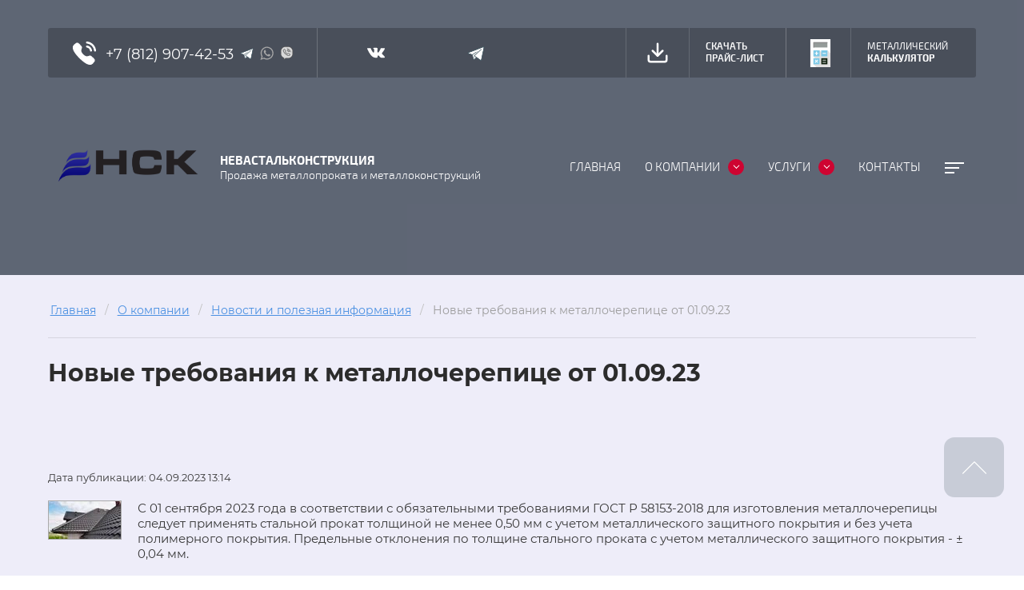

--- FILE ---
content_type: text/html; charset=utf-8
request_url: https://nsk-metal.com/stati/view/novye-trebovaniya-k-metallocherepice-ot-01-09-23
body_size: 28925
content:
		
	
	


<!DOCTYPE html>
<html lang='ru'>
<head>
<link rel="stylesheet" href="/t/v2927/images/mosaic/designs/design-iiqwn09vc-1684145573_styles.css">
<meta charset="utf-8">
<meta name="robots" content="all">
<title>Новые требования к металлочерепице от 01.09.23</title>
<meta name="description" content="Новые требования к металлочерепице от 01.09.23">
<meta name="keywords" content="Новые требования к металлочерепице от 01.09.23">
<meta name="viewport" content="width=device-width, initial-scale=1">
<meta name="format-detection" content="telephone=no">


<script>
 var mapKeys = {
     google: "",
     yandex: ""
 };
 var mosaicDesignId = 3940907;
 var mosaicDesignPrefix = 'iiqwn09vc-1684145573';
 var mosaicTimeZone = 'Europe/Moscow';
</script>


<link rel="stylesheet" href="/g/s3/mosaic/css/ms_site_default.css">
<script src="/g/libs/jquery/1.10.2/jquery.min.js"></script>

 	<script src="/g/s3/mosaic/js/do/do.js?rnd=1769019324"></script>
	<link rel="stylesheet" href="/g/css/styles_articles_tpl.css">
	<link rel="stylesheet" href="/g/s3/mosaic/css/animate.css">
	<link rel="stylesheet" href="/t/v2927/images/mosaic/modules_patch.scss.css?rnd=1769019324">
	<script src="/g/s3/misc/form/1.2.0/s3.form.js"></script>

<meta name="yandex-verification" content="d51261eb7a7c0dea" />
<meta name="yandex-verification" content="e9d69b0818d401d9" />
<meta name="yandex-verification" content="e9d69b0818d401d9" />
<meta name="google-site-verification" content="rmBiFUIMtE5api2kyMAzu0w_twdFLBYl1ohQ5eZ4u-o" />

            <!-- 46b9544ffa2e5e73c3c971fe2ede35a5 -->
            <script src='/shared/s3/js/lang/ru.js'></script>
            <script src='/shared/s3/js/common.min.js'></script>
        <link rel='stylesheet' type='text/css' href='/shared/s3/css/calendar.css' /><link rel="stylesheet" href="/g/libs/lightgallery-proxy-to-hs/lightgallery.proxy.to.hs.min.css" media="all" async>
<script src="/g/libs/lightgallery-proxy-to-hs/lightgallery.proxy.to.hs.stub.min.js"></script>
<script src="/g/libs/lightgallery-proxy-to-hs/lightgallery.proxy.to.hs.js" async></script>
<link rel="icon" href="/favicon.ico" type="image/x-icon">

<!--s3_require-->
<link rel="stylesheet" href="/g/basestyle/1.0.1/articles/articles.css" type="text/css"/>
<link rel="stylesheet" href="/g/basestyle/1.0.1/user/user.css" type="text/css"/>
<link rel="stylesheet" href="/g/basestyle/1.0.1/articles/articles.lightblue.css" type="text/css"/>
<script type="text/javascript" src="/g/templates/pages/2016.1/articles/articles.js" async></script>

<link rel="stylesheet" href="/t/images/mosaic/symbols/symbol-itgclplle_styles.css" type="text/css"/>
<script type="text/javascript" src="/t/v2927/images/site.addons.js"></script>
<link rel="stylesheet" href="/t/v2927/images/site.addons.scss.css" type="text/css"/>
<link rel="stylesheet" href="/t/images/mosaic/symbols/symbol-icja7fw2g_styles.css" type="text/css"/>
<link rel="stylesheet" href="/t/images/mosaic/symbols/symbol-iqm5wqkry_styles.css" type="text/css"/>
<link rel="stylesheet" href="/g/basestyle/1.0.1/user/user.lightblue.css" type="text/css"/>
<script type="text/javascript" src="/g/basestyle/1.0.1/user/user.js"></script>
<link rel="stylesheet" href="/t/images/mosaic/symbols/symbol-if279bdoz_styles.css" type="text/css"/>
<link rel="stylesheet" href="/t/images/mosaic/symbols/symbol-impcke2tx_styles.css" type="text/css"/>
<link rel="stylesheet" href="/t/images/mosaic/symbols/symbol-imv2dv4mn_styles.css" type="text/css"/>
<link rel="stylesheet" href="/t/images/mosaic/symbols/symbol-igd5vu3uw_styles.css" type="text/css"/>
<link rel="stylesheet" href="/t/images/mosaic/symbols/symbol-i98zzqnfp_styles.css" type="text/css"/>
<link rel="stylesheet" href="/t/images/mosaic/symbols/symbol-ixs16rzh6_styles.css" type="text/css"/>
<link rel="stylesheet" href="/t/images/mosaic/symbols/symbol-i59i57khu_styles.css" type="text/css"/>
<!--/s3_require-->




			<link id="mosaic-theme-css" rel="stylesheet" href="/t/v2927/images/mosaic/themes/iiqwn09vc-1684145573_theme-i6wd4344w.css">
	</head>
<body>
<div class='mosaic-wrap'>
<div class='root root--u-iiqwn09vc' id='iiqwn09vc_0'>
<div class='section section--u-i67qz7rvr' id='i67qz7rvr_0' data-do-section='{"screen":{"scroll":false,"smooth":true}}'>

<div class='container container--u-itgclplle' id='itgclplle_0'>
<div data-do-animation='[{"medias":["screen"],"event":"onScrollIntoView","animation":{"name":"zoomIn","duration":3,"delay":0,"infinite":false,"loop":false}}]' class='div div--u-ipa7wg48t' id='ipa7wg48t_0'>
<div data-do-animation='[{"medias":["screen"],"event":"pageLoad","animation":{"name":"slideInRight","duration":2,"delay":0,"infinite":false,"loop":false}}]' class='div div--u-iud55cnuq' id='iud55cnuq_0'>
<div class='div div--u-iryi2ykiz' id='iryi2ykiz_0'>
<div class='div div--u-i3rmm9xtv' id='i3rmm9xtv_0'>
<div class='list list--u-itmfvp4jx' id='itmfvp4jx_0'>
<div class='list__item list__item--u-ixo9xk5hc' id='ixo9xk5hc_0'>
<div class='div div--u-ivl8wbi1p' id='ivl8wbi1p_0'>
<a target='_self' href='tel:+7(812)907-42-53' class='link-universal link-universal--u-ixj5n40jm' id='ixj5n40jm_0' data-do-link_universal='{"screen":{"type":"link","popup":"none","eventName":"none","eventElement":"self","eventAction":"","selectedTag":"","linkType":"phone","blank":false}}'>
<div class='text text--u-iqlpa97v4' id='iqlpa97v4_0'>
<span class='text-block-wrap-div' >+7 (812) 907-42-53</span>
</div>
</a>
<div class='list list--u-il120j4xh' id='il120j4xh_0'>
<div class='list__item list__item--u-i0ekciucs' id='i0ekciucs_0'>
<a target='_blank' href='https://t.me/tgnskmetal' class='link-universal link-universal--u-isulvnh9e' id='isulvnh9e_0' data-do-link_universal='{"screen":{"type":"link","popup":"none","eventName":"none","eventElement":"self","eventAction":"","selectedTag":"","linkType":"link","blank":true}}'>
<span class='svg_image svg_image--u-iz67oi2oc' id='iz67oi2oc_0' data-do-svg_image='{"screen":{"stretch":true}}'>
<svg height="32" viewBox="0 0 32 32" width="32" xmlns="http://www.w3.org/2000/svg" data-prefix="igkn0yx2b"><path d="M12.408 28.188c-.865 0-.717-.327-1.016-1.148l-2.54-8.362L28.408 7.076l-16 21.112z" class="path-i8l3uncrd"/><path d="M12.408 28.188c.667 0 .962-.305 1.333-.667l3.556-3.458-4.436-2.674-.453 6.799z" class="path-izmakpgdq"/><path d="M12.861 21.391l10.747 7.94c1.228.676 2.111.326 2.417-1.139L30.4 7.577c.448-1.796-.684-2.61-1.858-2.078L2.854 15.405c-1.754.703-1.742 1.682-.32 2.117l6.592 2.058 15.261-9.628c.721-.437 1.382-.202.84.28L12.861 21.391z" class="path-i6d4qww7v"/><path d="M24.687 30.163c-.402 0-.843-.132-1.32-.395l-10.803-7.976a.502.502 0 0 1-.038-.774L25.322 9.503a.499.499 0 1 1 .669.743l-12.34 11.106 10.254 7.576c.271.145.729.329 1.055.178.332-.152.496-.637.576-1.017l4.375-20.617c.17-.681.088-1.229-.215-1.481-.231-.192-.575-.206-.947-.038L3.033 15.871c-.789.317-1.037.643-1.033.751.003.071.173.267.68.422l6.375 1.99 6.999-4.416a.5.5 0 0 1 .533.845l-7.194 4.539a.504.504 0 0 1-.416.055l-6.592-2.058c-1.17-.358-1.37-.99-1.384-1.335-.02-.473.253-1.157 1.667-1.723l25.695-9.908c.697-.318 1.445-.25 1.974.191.613.511.813 1.413.549 2.474l-4.371 20.598c-.184.878-.566 1.457-1.137 1.719a1.63 1.63 0 0 1-.691.148z" class="path-iu0pubizj"/><path d="M24.687 30.163c-.402 0-.843-.132-1.32-.395l-6.72-4.959a.5.5 0 1 1 .594-.804l6.664 4.923c.271.145.729.329 1.055.178.332-.152.496-.637.576-1.017l4.375-20.617c.17-.681.088-1.229-.215-1.481-.231-.192-.575-.206-.947-.038L3.033 15.871c-.789.317-1.037.643-1.033.751.003.071.173.267.68.422l6.594 2.058a.503.503 0 0 1 .33.332l2.267 7.461c.061.167.108.333.149.477.032.114.072.256.099.298-.004-.005.076.019.289.02.447 0 .617-.167.957-.498l1.66-1.614a.5.5 0 0 1 .697.717L14.09 27.88c-.402.393-.828.809-1.682.809-.98 0-1.178-.434-1.351-1.046-.035-.124-.075-.267-.135-.432l-2.198-7.233-6.339-1.979c-1.17-.358-1.37-.99-1.384-1.335-.02-.473.253-1.157 1.667-1.723l25.695-9.908c.697-.318 1.445-.25 1.974.191.613.511.813 1.413.549 2.474l-4.371 20.598c-.184.878-.566 1.457-1.137 1.719a1.63 1.63 0 0 1-.691.148z" class="path-i8vdw7ln3"/><g><path d="M18.5 14c0 .275-.225.5-.5.5a.501.501 0 0 1-.5-.5c0-.275.225-.5.5-.5s.5.225.5.5z" class="path-imc2rkz9r"/></g></svg>
</span>
</a>
</div>
<div class='list__item list__item--u-i0ekciucs' id='i0ekciucs_1'>
<a target='_blank' href='https://wa.me/79219074253' class='link-universal link-universal--u-isulvnh9e' id='isulvnh9e_1' data-do-link_universal='{"screen":{"type":"link","popup":"none","eventName":"none","eventElement":"self","eventAction":"","selectedTag":"","linkType":"link","blank":true}}'>
<span class='svg_image svg_image--u-iz67oi2oc' id='iz67oi2oc_1' data-do-svg_image='{"screen":{"stretch":true}}'>
<svg viewBox="0 0 512 512" xmlns="http://www.w3.org/2000/svg" width="512" height="512" data-prefix="iit605n00"><path d="M506 252.7c-.1 43.3-9.5 81.5-28.5 117-17.9 33.5-42.6 61.4-73.7 83.4-27.3 19.3-57.2 32.5-89.9 39.3-36.2 7.5-72.4 6.7-108.3-1.9-19-4.6-37.2-11.6-54.3-20.9-2.9-1.6-5.4-1.7-8.5-.7C105.1 481 67.4 493 29.7 505c-4.3 1.4-8.5 2.7-12.8 4.3-3 1.1-3.2 0-2.4-2.5 4.4-12.9 8.7-25.8 13.1-38.8 9.4-28.1 18.8-56.2 28.4-84.2 1.3-3.7-.6-6.1-2.1-8.7-11.8-20.5-20.2-42.3-25.4-65.3-11.3-49.6-7.3-98.2 11.7-145.3 11-27.2 26.7-51.6 46.8-73.2 25.6-27.6 55.9-47.9 90.9-61.5 32.7-12.7 66.5-17.6 101.3-15.5 47.7 2.9 91.1 18.7 129.2 47.5 49.3 37.2 80.3 86.1 92.7 146.8 3.3 15.5 4.5 31.2 4.9 44.1zM262.5 54.8c-9.3-.4-20.2.7-31.1 2.3-4.3.6-8.5 1.5-12.7 2.6C153.7 76.2 107 115 79.5 176.1c-15.9 35.3-20.2 72.6-14.2 110.8 4.7 30.2 15.9 58 33.4 83.1 1.9 2.8 2.2 5.2 1.1 8.3-7.4 21.7-14.6 43.5-21.9 65.3-.4 1.2-1.6 2.6-.5 3.7 1.1 1.2 2.5-.1 3.7-.5 21.9-7 43.8-13.9 65.5-21.2 5-1.7 8.6-.9 12.9 1.7 49.1 29.5 101.6 37.3 156.9 22.6 42-11.1 76.6-34 104-67.8 26.5-32.7 41.3-70.1 44.3-111.9 2.3-32.1-2.7-63.3-15.5-93.1-16.1-37.5-41.2-67.5-75.1-89.8-33.2-21.8-69.9-33-111.6-32.5z" class="path-ix5or5ux4"/><path d="M143.1 197.6c.4-22.5 9.2-41 26.4-55.4 4.9-4.1 10.8-5.8 17.3-4.7 2.8.4 5.7.8 8.4.5 6.8-.5 10.7 3.3 12.8 8.9 6.4 16.8 12.6 33.7 18.9 50.5 1.2 3.2.9 6.1-.6 9.1-3.9 8.1-10.1 14.4-16.3 20.7-5.4 5.5-5.7 7.3-2 14 17.9 32.4 42.6 57.6 76.8 72.9 1.7.7 3.2 1.9 4.8 2.6 4.3 2.1 8.2 1.9 11.8-1.8 7-7.1 13.5-14.7 19.8-22.5 4.9-6.1 7.2-7 14.1-3.9 16.8 7.8 32.8 16.9 49.1 25.7 5.4 2.9 6 6.9 5.2 14.2-3.3 29.7-26 43.2-51.9 47.5-8.7 1.4-16.9.6-25.1-2-24-7.6-47.6-16.4-68.8-30.2-19.8-12.9-36.8-29-51.7-47.3-14.5-17.9-27.4-36.8-38.1-57.3-6-11.7-10.9-29.9-10.9-41.5z" class="path-izbay7ue8"/></svg>
</span>
</a>
</div>
<div class='list__item list__item--u-i0ekciucs' id='i0ekciucs_2'>
<a target='_blank' href='viber://chat?number=+79219074253' class='link-universal link-universal--u-isulvnh9e' id='isulvnh9e_2' data-do-link_universal='{"screen":{"type":"link","popup":"none","eventName":"none","eventElement":"self","eventAction":"","selectedTag":"","linkType":"link","blank":true}}'>
<span class='svg_image svg_image--u-iz67oi2oc' id='iz67oi2oc_2' data-do-svg_image='{"screen":{"stretch":true}}'>
<svg viewBox="0 0 192 210.043" xmlns="http://www.w3.org/2000/svg" width="192" height="210.043" data-prefix="iaepl6yup"><path d="M116.004 0H75.996C34.092 0 0 34.086 0 75.98v36.04c0 31.199 19.172 59.238 48 70.66v23.363a3.997 3.997 0 0 0 4 4 4 4 0 0 0 2.686-1.035L77.879 188h38.125C157.908 188 192 153.914 192 112.02V75.98C192 34.087 157.908 0 116.004 0z" class="path-iw21784gl"/><path d="M184 112.02c0 37.484-30.502 67.98-67.996 67.98H76.336c-.992 0-1.95.367-2.686 1.035L56 197.023v-17.117a3.994 3.994 0 0 0-2.668-3.77C26.219 166.552 8 140.787 8 112.02V75.981C8 38.496 38.502 8 75.996 8h40.008C153.498 8 184 38.496 184 75.98v36.04z" class="path-i7mkjh0b3"/><path d="M148.863 121.973l-24.586-15.97a11.987 11.987 0 0 0-9.021-1.69 11.9 11.9 0 0 0-7.58 5.21l-1.156 1.778c-10.641-3.516-22.373-8.008-29.397-28.34l2.908-2.527h.002c4.99-4.34 5.516-11.934 1.174-16.934L61.975 41.375a4.005 4.005 0 0 0-5.645-.395L44.256 51.477c-10.594 9.207-5.643 22.828-4.016 27.304.073.2.16.39.264.578.42.754 10.45 18.649 26.643 35.145 16.26 16.562 45.617 31.86 46.517 32.305a19.89 19.89 0 0 0 10.856 3.218c6.55 0 12.976-3.21 16.806-9.101l8.713-13.418a4.003 4.003 0 0 0-1.176-5.535z" class="path-i9fl4wgzc"/><path d="M134.617 136.566c-3.605 5.551-11.05 7.13-16.933 3.336-.293-.152-29.456-15.34-44.828-31-14.368-14.636-23.907-30.894-25.21-33.164-3.17-8.883-2.609-14.344 1.856-18.222l9.059-7.872L75.168 68.75c1.475 1.695 1.305 4.176-.385 5.644l-4.908 4.266a3.997 3.997 0 0 0-1.2 4.195c8.37 27.192 24.641 32.532 36.522 36.434l1.73.57a3.978 3.978 0 0 0 4.62-1.613l2.838-4.367a3.957 3.957 0 0 1 2.52-1.735 3.977 3.977 0 0 1 3.013.57l21.232 13.79-6.533 10.062z" class="path-idwezw3tf"/><path d="M105.129 64.988a3.99 3.99 0 0 0-4.944 2.754 4.002 4.002 0 0 0 2.753 4.942c5.96 1.695 10.706 6.453 12.388 12.418a4.001 4.001 0 0 0 4.936 2.765 4.002 4.002 0 0 0 2.764-4.937c-2.428-8.618-9.288-15.493-17.897-17.942z" class="path-iiu2wwcf4"/><path d="M135.57 88.875c.36 0 .725-.047 1.088-.148a4.003 4.003 0 0 0 2.764-4.938c-4.719-16.73-18.037-30.078-34.756-34.836-2.125-.613-4.338.633-4.941 2.754a4.001 4.001 0 0 0 2.754 4.942c14.066 4 25.273 15.234 29.244 29.312a4.003 4.003 0 0 0 3.847 2.914z" class="path-irtzrvbbi"/><path d="M102.943 30.328A3.99 3.99 0 0 0 98 33.082a4.002 4.002 0 0 0 2.752 4.941c23.838 6.782 42.824 25.813 49.55 49.664a4.001 4.001 0 0 0 4.936 2.766 4.004 4.004 0 0 0 2.764-4.937c-7.475-26.504-28.572-47.649-55.059-55.188z" class="path-i0uf4x5xf"/></svg>
</span>
</a>
</div>
</div>
</div>
</div>
</div>
<span class='svg_image svg_image--u-icufn5wp6' id='icufn5wp6_0' data-do-svg_image='{"screen":{"stretch":true}}'>
<svg width="24" height="24" viewBox="0 0 24 24" xmlns="http://www.w3.org/2000/svg" data-prefix="ia73ao7i3"><g fill="none" fill-rule="evenodd"><g fill-rule="nonzero" class="g-i9tx3ue2r"><path d="M14.418 5.49a.854.854 0 0 0-1.004.68.862.862 0 0 0 .678 1.01 3.462 3.462 0 0 1 2.743 2.75.86.86 0 0 0 1.006.681.865.865 0 0 0 .677-1.01 5.174 5.174 0 0 0-4.1-4.111"/><path d="M14.356 2.008a.817.817 0 0 0-.625.176.852.852 0 0 0-.323.584.86.86 0 0 0 .757.95 6.912 6.912 0 0 1 6.126 6.139.857.857 0 1 0 1.704-.192c-.455-4.058-3.595-7.206-7.639-7.657"/></g><path d="M11.032 12.972c3.989 3.988 4.894-.625 7.434 1.913 2.448 2.448 3.856 2.938.753 6.04-.388.312-2.857 4.07-11.534-4.605C-.993 7.644 2.762 5.172 3.074 4.784c3.11-3.11 3.592-1.695 6.04.753 2.54 2.54-2.071 3.447 1.918 7.435z" class="path-it03cb0rg"/></g></svg>
</span>
</div>
</div>
</div>
</div>
<div class='blocklist blocklist--u-im2ors1ar' id='im2ors1ar_0' data-do-blocklist='{"screen":{"slider":false,"effect":"slide","loop":true,"speed":500,"direction":"horizontal","dotsType":"points","swipe":true,"lastSlideArrow":false,"center":false,"column":3,"columnGroup":1,"controlsGroup":false,"autoplay":false,"delay":5000,"childrenAsync":false,"isMarquee":false,"marquee":{"direction":"left","scrollSpeed":10,"hoverStop":false},"horizontalAlign":"flex-start","sameHeight":false},"(max-width: 479px)":{"isMarquee":false,"marquee":{"direction":"left","scrollSpeed":10,"hoverStop":false},"column":3,"direction":"horizontal","columnGroup":1,"horizontalAlign":"center"},"(max-width: 991px)":{"isMarquee":false,"marquee":{"direction":"left","scrollSpeed":10,"hoverStop":false},"columnGroup":1,"column":3,"direction":"horizontal","horizontalAlign":"center"},"(max-width: 767px)":{"isMarquee":false,"marquee":{"direction":"left","scrollSpeed":10,"hoverStop":false},"horizontalAlign":"flex-start"}}'>
<div class='blocklist__items_wrapper blocklist__items_wrapper--u-ipc0t25zw' id='ipc0t25zw_0'>
<div class='blocklist__list blocklist__list--u-imp02e1lu' id='imp02e1lu_0'>
<div class='blocklist__item__outer blocklist__item__outer--u-i33j0yz9n' id='i33j0yz9n_0'>
<div data-do-animation='[{"medias":["screen"],"event":"pageLoad","animation":{"name":"zoomIn","duration":1,"delay":0,"infinite":false,"loop":false}}]' class='blocklist__item blocklist__item--u-ivah6aazm' id='ivah6aazm_0'>
<a target='_blank' href='https://vk.com/nevastalkonstryktsia' class='link-universal link-universal--u-icv1xrvsi' id='icv1xrvsi_0' data-do-link_universal='{"screen":{"type":"link","popup":"none","eventName":"none","eventElement":"self","eventAction":"","selectedTag":"","linkType":"link","blank":true}}'>
<div class='div div--u-i7ohu3nfl' id='i7ohu3nfl_0'>
<span class='svg_image svg_image--u-iya6i5rzt' id='iya6i5rzt_0' data-do-svg_image='{"screen":{"stretch":true}}'>
<svg xmlns="http://www.w3.org/2000/svg" width="798" height="455" viewBox="0 0 122.02 69.61" shape-rendering="geometricPrecision" text-rendering="geometricPrecision" image-rendering="optimizeQuality" fill-rule="evenodd" clip-rule="evenodd" data-prefix="i06rwja1p"><path d="M59.7 69.32h7.29s2.2-.24 3.33-1.46c1.04-1.11 1-3.2 1-3.2s-.14-9.78 4.4-11.23c4.48-1.42 10.23 9.46 16.32 13.64 4.61 3.17 8.11 2.48 8.11 2.48l16.3-.23s8.52-.53 4.48-7.23c-.33-.55-2.36-4.96-12.12-14.02-10.22-9.48-8.85-7.95 3.46-24.35 7.5-9.99 10.49-16.09 9.56-18.7-.89-2.49-6.41-1.83-6.41-1.83l-18.34.11s-1.37-.18-2.37.42c-.99.59-1.62 1.97-1.62 1.97s-2.91 7.73-6.78 14.3C78.14 33.86 74.87 34.6 73.54 33.74c-3.11-2.01-2.33-8.07-2.33-12.37 0-13.45 2.04-19.05-3.97-20.5-2-.48-3.47-.8-8.57-.85-6.54-.07-12.08.02-15.22 1.55-2.09 1.03-3.7 3.3-2.72 3.43 1.22.16 3.96.74 5.42 2.73 1.88 2.55 1.81 8.3 1.81 8.3s1.08 15.82-2.52 17.79c-2.47 1.35-5.87-1.41-13.15-13.99-3.73-6.45-6.55-13.57-6.55-13.57s-.54-1.34-1.51-2.05c-1.18-.86-2.82-1.14-2.82-1.14l-17.43.12S1.36 3.26.4 4.4C-.46 5.41.33 7.5.33 7.5s13.65 31.94 29.1 48.03C43.61 70.29 59.7 69.32 59.7 69.32z" class="path-insoe8pes"/></svg>
</span>
</div>
</a>
</div>
</div>
<div class='blocklist__item__outer blocklist__item__outer--u-i33j0yz9n' id='i33j0yz9n_1'>
<div data-do-animation='[{"medias":["screen"],"event":"pageLoad","animation":{"name":"zoomIn","duration":1,"delay":0,"infinite":false,"loop":false}}]' class='blocklist__item blocklist__item--u-ivah6aazm' id='ivah6aazm_1'>
<a target='_blank' href='https://t.me/tgnscmetal' class='link-universal link-universal--u-icv1xrvsi' id='icv1xrvsi_1' data-do-link_universal='{"screen":{"type":"link","popup":"none","eventName":"none","eventElement":"self","eventAction":"","selectedTag":"","linkType":"link","blank":true}}'>
<div class='div div--u-i7ohu3nfl' id='i7ohu3nfl_1'>
<span class='svg_image svg_image--u-iya6i5rzt' id='iya6i5rzt_1' data-do-svg_image='{"screen":{"stretch":true}}'>
<svg height="32" viewBox="0 0 32 32" width="32" xmlns="http://www.w3.org/2000/svg" data-prefix="igu6kfbml"><path d="M12.408 28.188c-.865 0-.717-.327-1.016-1.148l-2.54-8.362L28.408 7.076l-16 21.112z" class="path-igc2xzoxz"/><path d="M12.408 28.188c.667 0 .962-.305 1.333-.667l3.556-3.458-4.436-2.674-.453 6.799z" class="path-ifquth2qq"/><path d="M12.861 21.391l10.747 7.94c1.228.676 2.111.326 2.417-1.139L30.4 7.577c.448-1.796-.684-2.61-1.858-2.078L2.854 15.405c-1.754.703-1.742 1.682-.32 2.117l6.592 2.058 15.261-9.628c.721-.437 1.382-.202.84.28L12.861 21.391z" class="path-irzjs4wjt"/><path d="M24.687 30.163c-.402 0-.843-.132-1.32-.395l-10.803-7.976a.502.502 0 0 1-.038-.774L25.322 9.503a.499.499 0 1 1 .669.743l-12.34 11.106 10.254 7.576c.271.145.729.329 1.055.178.332-.152.496-.637.576-1.017l4.375-20.617c.17-.681.088-1.229-.215-1.481-.231-.192-.575-.206-.947-.038L3.033 15.871c-.789.317-1.037.643-1.033.751.003.071.173.267.68.422l6.375 1.99 6.999-4.416a.5.5 0 0 1 .533.845l-7.194 4.539a.504.504 0 0 1-.416.055l-6.592-2.058c-1.17-.358-1.37-.99-1.384-1.335-.02-.473.253-1.157 1.667-1.723l25.695-9.908c.697-.318 1.445-.25 1.974.191.613.511.813 1.413.549 2.474l-4.371 20.598c-.184.878-.566 1.457-1.137 1.719a1.63 1.63 0 0 1-.691.148z" class="path-if1l709cx"/><path d="M24.687 30.163c-.402 0-.843-.132-1.32-.395l-6.72-4.959a.5.5 0 1 1 .594-.804l6.664 4.923c.271.145.729.329 1.055.178.332-.152.496-.637.576-1.017l4.375-20.617c.17-.681.088-1.229-.215-1.481-.231-.192-.575-.206-.947-.038L3.033 15.871c-.789.317-1.037.643-1.033.751.003.071.173.267.68.422l6.594 2.058a.503.503 0 0 1 .33.332l2.267 7.461c.061.167.108.333.149.477.032.114.072.256.099.298-.004-.005.076.019.289.02.447 0 .617-.167.957-.498l1.66-1.614a.5.5 0 0 1 .697.717L14.09 27.88c-.402.393-.828.809-1.682.809-.98 0-1.178-.434-1.351-1.046-.035-.124-.075-.267-.135-.432l-2.198-7.233-6.339-1.979c-1.17-.358-1.37-.99-1.384-1.335-.02-.473.253-1.157 1.667-1.723l25.695-9.908c.697-.318 1.445-.25 1.974.191.613.511.813 1.413.549 2.474l-4.371 20.598c-.184.878-.566 1.457-1.137 1.719a1.63 1.63 0 0 1-.691.148z" class="path-i5vg4zebk"/><g><path d="M18.5 14c0 .275-.225.5-.5.5a.501.501 0 0 1-.5-.5c0-.275.225-.5.5-.5s.5.225.5.5z" class="path-iv7dh4btt"/></g></svg>
</span>
</div>
</a>
</div>
</div>
</div>
</div>
<div class='blocklist__arrows_wrapper blocklist__arrows_wrapper--u-iquz6dk24' id='iquz6dk24_0'>
<div class='blocklist__arrows blocklist__arrows--u-i0t4hq0zd' id='i0t4hq0zd_0'>
<div class='blocklist__arrow--prev blocklist__arrow--prev--u-i4mba2ma1' id='i4mba2ma1_0'></div>
<div class='blocklist__arrow--next blocklist__arrow--next--u-i8jetz0vt' id='i8jetz0vt_0'></div>
</div>
</div>
<div class='blocklist__pagination_wrapper blocklist__pagination_wrapper--u-ifa5hurn0' id='ifa5hurn0_0'>
<div class='blocklist__pagination blocklist__pagination--u-idupu3775' id='idupu3775_0'>
<div class='blocklist__pagination_item blocklist__pagination_item--u-ikmce9k9u' id='ikmce9k9u_0'></div>
<div class='blocklist__pagination_item blocklist__pagination_item--u-ikmce9k9u' id='ikmce9k9u_1'></div>
</div>
</div>
<div class='blocklist__controls_container blocklist__controls_container--u-i1k9y12r4 is-removed' id='i1k9y12r4_0'>
<div class='blocklist__controls_wrapper blocklist__controls_wrapper--u-igt9ynmfn' id='igt9ynmfn_0'>
<div class='blocklist__control_arrows blocklist__control_arrows--u-ihu58ring' id='ihu58ring_0'>
<div class='blocklist__arrow--prev2 blocklist__arrow--prev2--u-i72an7ycf' id='i72an7ycf_0'></div>
<div class='blocklist__arrow--next2 blocklist__arrow--next2--u-iqg7pqn8j' id='iqg7pqn8j_0'></div>
</div>
<div class='blocklist__control_pagination_container blocklist__control_pagination_container--u-ir2jdo1ro' id='ir2jdo1ro_0'>
<div class='blocklist__pagination2 blocklist__pagination2--u-i3njl009d' id='i3njl009d_0'>
<div class='blocklist__pagination_item2 blocklist__pagination_item2--u-i98d8eqqc' id='i98d8eqqc_0'></div>
<div class='blocklist__pagination_item2 blocklist__pagination_item2--u-i98d8eqqc' id='i98d8eqqc_1'></div>
</div>
</div>
</div>
</div>
</div>
<div class='mosaic-s3-include mosaic-s3-include--u-iz9wejua3' id='iz9wejua3_0'>



	<a class="top-btn" href="/f/prajs_080616_s_cenami.xls" target="_blank" download>
		<i>
			<svg xmlns="http://www.w3.org/2000/svg" width="24" height="24" viewBox="0 0 24 24" fill="none" stroke="currentColor" stroke-width="2" stroke-linecap="round" stroke-linejoin="round" >
			  <path d="M21 15v4a2 2 0 0 1-2 2H5a2 2 0 0 1-2-2v-4" />
			  <polyline points="7 10 12 15 17 10" />
			  <line x1="12" y1="15" x2="12" y2="3" />
			</svg>
		</i>
		<span>Скачать прайс-лист</span>
	</a>
</div>
<a target='_self' href='#iley1uknb_0' class='link-universal link-universal--u-icxeg9o1y' id='icxeg9o1y_0' data-do-link_universal='{"screen":{"type":"link","popup":"impcke2tx_0","sidepanel":false,"eventName":"none","eventElement":"self","eventAction":"","selectedTag":"","linkType":"anchor","blank":false}}'>
<span class='svg_image svg_image--u-ix86l0f3z' id='ix86l0f3z_0' data-do-svg_image='{"screen":{"stretch":true}}'>
<svg xmlns="http://www.w3.org/2000/svg" viewBox="0 0 512 512" width="512" height="512" data-prefix="iuhqji9vg"><path d="M72.013 0h367.952v511.973H72.013z" class="path-ie3tmu5xz"/><path d="M439.987 260.009V512H179.994l-51.999-52.005 32.003-111.991-32.003-32.003 111.992-111.998 32.003 32.003 111.998-32.003z" class="path-ivyufhxia"/><path d="M128.024 347.983h111.998v112.005H128.024z" class="path-i9wnohkcx"/><path d="M128.024 55.994h255.998v95.997H128.024z" class="path-ipmktrvbc"/><path d="M141.692 71.318h242.33V55.994H128.024v95.997h13.668z" class="path-i1w7dp0r6"/><path d="M272.025 203.988h111.997v111.998H272.025zM128.024 203.988h111.998v111.998H128.024z" class="path-ihf84s8lw"/><path d="M272.025 347.983h111.997v112.005H272.025z" class="path-ioh8mi2ql"/><path d="M296.02 251.988h63.993v16.002H296.02zM216.026 251.988H192.03v-23.996h-16.009v23.996h-23.996v16.001h23.996v24.002h16.009v-24.002h23.996zM214.974 424.6l-20.632-20.618 20.632-20.633-10.313-10.311-20.631 20.625-20.639-20.625-10.305 10.311 20.631 20.633-20.631 20.618 10.305 10.333 20.639-20.639 20.631 20.639z" class="path-ivp8a0c2k"/><path d="M296.02 375.986h63.993v16.002H296.02zM296.02 415.983h63.993v16.001H296.02z" class="path-i8ifntcrh"/></svg>
</span>
<div class='text text--u-if0yinmgo' id='if0yinmgo_0'>
<div class='text-block-wrap-div' >МЕТАЛЛИЧЕСКИЙ<br />
<span style="font-weight:bolder">КАЛЬКУЛЯТОР</span></div>
</div>
</a>
</div>
<div class='container container--u-icja7fw2g' id='icja7fw2g_0'>
<div data-do-animation='[{"medias":["screen"],"event":"pageLoad","animation":{"name":"slideInDown","duration":1,"delay":0,"infinite":false,"loop":false}}]' class='div div--u-iv3btyceh' id='iv3btyceh_0'>
<a href='/' class='link-universal link-universal--u-i57uowtff' id='i57uowtff_0' data-do-link_universal='{"screen":{"type":"link","popup":"none","eventName":"none","eventElement":"self","eventAction":"","selectedTag":"","linkType":"link","blank":false}}'>
<div class='imageFit imageFit--u-i35yed67b' id='i35yed67b_0' data-do-image='{"screen":{"objectFit":"contain"}}'>
<img data-origin-src='/thumb/2/jj8Wd0XJyqaNdznAwB-eRg/r/d/logo4.png' data-size='1920x1596' src='/thumb/2/snl4OqaGSchNEdF0Rfo5Qw/640r480/d/logo4.png' alt='logo4' title='' class='imageFit__img imageFit__img--u-iu22ehsne' id='iu22ehsne_0' />
<div class='imageFit__overlay imageFit__overlay--u-igpfd2bur' id='igpfd2bur_0'></div>
<div class='imageFit__zoom imageFit__zoom--u-iv0hgapkx' id='iv0hgapkx_0'>
<span class='svg_image svg_image--u-ispdas9vt' id='ispdas9vt_0' data-do-svg_image='{"screen":{"stretch":true}}'>

</span>
</div>
</div>
</a>
<div class='div div--u-isnf8gcfq' id='isnf8gcfq_0'>
<a href='/' class='link-universal link-universal--u-iglppkqc6' id='iglppkqc6_0' data-do-link_universal='{"screen":{"type":"link","popup":"none","eventName":"none","eventElement":"self","eventAction":"","selectedTag":"","linkType":"link","blank":false}}'>
<div class='heading heading--u-ifp82nm73' id='ifp82nm73_0'>
<span class='text-block-wrap-div' >НЕВАСТАЛЬКОНСТРУКЦИЯ</span>
</div>
</a>
<div class='text text--u-icw2pxfm1' id='icw2pxfm1_0'>
<span class='text-block-wrap-div' >Продажа металлопроката и металлоконструкций</span>
</div>
</div>
</div>
<div data-do-animation='[{"medias":["screen"],"event":"onScrollIntoView","animation":{"name":"slideInDown","duration":2,"delay":0,"infinite":false,"loop":false}}]' class='hor-menu hor-menu--u-imki7hoge' id='imki7hoge_0' data-do-menu_horizontal='{"screen":{"mode":"Popup","cancelForward":false,"more":true,"toLevel":0,"firstClickOpen":false,"delayIn":200,"delayOut":200}}'>
<ul class='hor-menu__list hor-menu__list--u-icixs18sm' id='icixs18sm_0'>
    <li class='hor-menu__item hor-menu__item--u-i0hjklwbp ' id='i0hjklwbp_0'>
<a   href='/' class='hor-menu__link hor-menu__link--u-ifsy0ft2x' id='ifsy0ft2x_0'>
<span class='hor-menu__text hor-menu__text--u-irig54fg0' id='irig54fg0_0'>
<span class='text-block-wrap-div' >Главная</span>
</span>
</a>


                </li>
            <li class='hor-menu__item hor-menu__item--u-i0hjklwbp is-current' id='i0hjklwbp_1'>
<a   href='/o-kompanii' class='hor-menu__link hor-menu__link--u-ifsy0ft2x' id='ifsy0ft2x_1'>
<span class='hor-menu__text hor-menu__text--u-irig54fg0' id='irig54fg0_1'>
<span class='text-block-wrap-div' >О компании</span>
</span>
<span class='hor-menu__icon hor-menu__icon--u-iml43yywo' id='iml43yywo_0'></span>
</a>


                <ul class='hor-menu__sub_list hor-menu__sub_list--u-ihdhc39r3' id='ihdhc39r3_0'>
    <li class='hor-menu__sub_item hor-menu__sub_item--u-ifhkjtsal is-current' id='ifhkjtsal_0'>
<a   href='/stati' class='hor-menu__sub_link hor-menu__sub_link--u-iav5ogwi7' id='iav5ogwi7_0'>
<span class='hor-menu__sub_text hor-menu__sub_text--u-imv6skeyr' id='imv6skeyr_0'>
<span class='text-block-wrap-div' >Новости и полезная информация</span>
</span>
</a>

                </li>
            <li class='hor-menu__sub_item hor-menu__sub_item--u-ifhkjtsal ' id='ifhkjtsal_1'>
<a   href='/sertifikaty' class='hor-menu__sub_link hor-menu__sub_link--u-iav5ogwi7' id='iav5ogwi7_1'>
<span class='hor-menu__sub_text hor-menu__sub_text--u-imv6skeyr' id='imv6skeyr_1'>
<span class='text-block-wrap-div' >Сертификаты и паспорта</span>
</span>
<span class='hor-menu__sub_icon hor-menu__sub_icon--u-ieqiw5d04' id='ieqiw5d04_0'></span>
</a>
<ul class='mosaic-i5e3cbr5q mosaic-i5e3cbr5q--u-imaach2c9' id='imaach2c9_0'>
</ul>

                <ul class='hor-menu__sub_list hor-menu__sub_list--u-ihdhc39r3' id='ihdhc39r3_1'>
    <li class='hor-menu__sub_item hor-menu__sub_item--u-ifhkjtsal ' id='ifhkjtsal_2'>
<a   href='/list-g-k' class='hor-menu__sub_link hor-menu__sub_link--u-iav5ogwi7' id='iav5ogwi7_2'>
<span class='hor-menu__sub_text hor-menu__sub_text--u-imv6skeyr' id='imv6skeyr_2'>
<span class='text-block-wrap-div' >Лист г/к</span>
</span>
</a>

                </li>
            <li class='hor-menu__sub_item hor-menu__sub_item--u-ifhkjtsal ' id='ifhkjtsal_3'>
<a   href='/armatura' class='hor-menu__sub_link hor-menu__sub_link--u-iav5ogwi7' id='iav5ogwi7_3'>
<span class='hor-menu__sub_text hor-menu__sub_text--u-imv6skeyr' id='imv6skeyr_3'>
<span class='text-block-wrap-div' >Арматура</span>
</span>
</a>

                </li>
            <li class='hor-menu__sub_item hor-menu__sub_item--u-ifhkjtsal ' id='ifhkjtsal_4'>
<a   href='/ugolok' class='hor-menu__sub_link hor-menu__sub_link--u-iav5ogwi7' id='iav5ogwi7_4'>
<span class='hor-menu__sub_text hor-menu__sub_text--u-imv6skeyr' id='imv6skeyr_4'>
<span class='text-block-wrap-div' >Уголок</span>
</span>
</a>

                </li>
            <li class='hor-menu__sub_item hor-menu__sub_item--u-ifhkjtsal ' id='ifhkjtsal_5'>
<a   href='/truba' class='hor-menu__sub_link hor-menu__sub_link--u-iav5ogwi7' id='iav5ogwi7_5'>
<span class='hor-menu__sub_text hor-menu__sub_text--u-imv6skeyr' id='imv6skeyr_5'>
<span class='text-block-wrap-div' >Труба</span>
</span>
</a>

                </li>
            <li class='hor-menu__sub_item hor-menu__sub_item--u-ifhkjtsal ' id='ifhkjtsal_6'>
<a   href='/shveller' class='hor-menu__sub_link hor-menu__sub_link--u-iav5ogwi7' id='iav5ogwi7_6'>
<span class='hor-menu__sub_text hor-menu__sub_text--u-imv6skeyr' id='imv6skeyr_6'>
<span class='text-block-wrap-div' >Швеллер</span>
</span>
</a>

                </li>
            <li class='hor-menu__sub_item hor-menu__sub_item--u-ifhkjtsal ' id='ifhkjtsal_7'>
<a   href='/dvutavr' class='hor-menu__sub_link hor-menu__sub_link--u-iav5ogwi7' id='iav5ogwi7_7'>
<span class='hor-menu__sub_text hor-menu__sub_text--u-imv6skeyr' id='imv6skeyr_7'>
<span class='text-block-wrap-div' >Двутавр</span>
</span>
</a>

                </li>
                    </ul></li>
                    </ul></li>
            <li class='hor-menu__item hor-menu__item--u-i0hjklwbp ' id='i0hjklwbp_2'>
<a   href='/uslugi' class='hor-menu__link hor-menu__link--u-ifsy0ft2x' id='ifsy0ft2x_2'>
<span class='hor-menu__text hor-menu__text--u-irig54fg0' id='irig54fg0_2'>
<span class='text-block-wrap-div' >Услуги</span>
</span>
<span class='hor-menu__icon hor-menu__icon--u-iml43yywo' id='iml43yywo_1'></span>
</a>


                <ul class='hor-menu__sub_list hor-menu__sub_list--u-ihdhc39r3' id='ihdhc39r3_2'>
    <li class='hor-menu__sub_item hor-menu__sub_item--u-ifhkjtsal ' id='ifhkjtsal_8'>
<a   href='/nerzhaveyushchij-metalloprokat' class='hor-menu__sub_link hor-menu__sub_link--u-iav5ogwi7' id='iav5ogwi7_8'>
<span class='hor-menu__sub_text hor-menu__sub_text--u-imv6skeyr' id='imv6skeyr_8'>
<span class='text-block-wrap-div' >Нержавеющий металлопрокат</span>
</span>
</a>

                </li>
            <li class='hor-menu__sub_item hor-menu__sub_item--u-ifhkjtsal ' id='ifhkjtsal_9'>
<a   href='/proizvodstvo-metallokonstrukcij' class='hor-menu__sub_link hor-menu__sub_link--u-iav5ogwi7' id='iav5ogwi7_9'>
<span class='hor-menu__sub_text hor-menu__sub_text--u-imv6skeyr' id='imv6skeyr_9'>
<span class='text-block-wrap-div' >Производство металлоконструкций</span>
</span>
</a>

                </li>
            <li class='hor-menu__sub_item hor-menu__sub_item--u-ifhkjtsal ' id='ifhkjtsal_10'>
<a   href='/metalloprokat' class='hor-menu__sub_link hor-menu__sub_link--u-iav5ogwi7' id='iav5ogwi7_10'>
<span class='hor-menu__sub_text hor-menu__sub_text--u-imv6skeyr' id='imv6skeyr_10'>
<span class='text-block-wrap-div' >Металлопрокат</span>
</span>
</a>

                </li>
            <li class='hor-menu__sub_item hor-menu__sub_item--u-ifhkjtsal ' id='ifhkjtsal_11'>
<a   href='/metalloobrabotka' class='hor-menu__sub_link hor-menu__sub_link--u-iav5ogwi7' id='iav5ogwi7_11'>
<span class='hor-menu__sub_text hor-menu__sub_text--u-imv6skeyr' id='imv6skeyr_11'>
<span class='text-block-wrap-div' >Металлообработка</span>
</span>
</a>

                </li>
            <li class='hor-menu__sub_item hor-menu__sub_item--u-ifhkjtsal ' id='ifhkjtsal_12'>
<a   href='/poroshkovaya-okraska-metalloizdelij' class='hor-menu__sub_link hor-menu__sub_link--u-iav5ogwi7' id='iav5ogwi7_12'>
<span class='hor-menu__sub_text hor-menu__sub_text--u-imv6skeyr' id='imv6skeyr_12'>
<span class='text-block-wrap-div' >Порошковая окраска металлоизделий</span>
</span>
</a>

                </li>
            <li class='hor-menu__sub_item hor-menu__sub_item--u-ifhkjtsal ' id='ifhkjtsal_13'>
<a   href='/dostavka' class='hor-menu__sub_link hor-menu__sub_link--u-iav5ogwi7' id='iav5ogwi7_13'>
<span class='hor-menu__sub_text hor-menu__sub_text--u-imv6skeyr' id='imv6skeyr_13'>
<span class='text-block-wrap-div' >Доставка</span>
</span>
</a>

                </li>
                    </ul></li>
            <li class='hor-menu__item hor-menu__item--u-i0hjklwbp ' id='i0hjklwbp_3'>
<a   href='/kontakty' class='hor-menu__link hor-menu__link--u-ifsy0ft2x' id='ifsy0ft2x_3'>
<span class='hor-menu__text hor-menu__text--u-irig54fg0' id='irig54fg0_3'>
<span class='text-block-wrap-div' >Контакты</span>
</span>
</a>


                </li>
            <li class='hor-menu__item hor-menu__item--u-i0hjklwbp ' id='i0hjklwbp_4'>
<a   href='/users' class='hor-menu__link hor-menu__link--u-ifsy0ft2x' id='ifsy0ft2x_4'>
<span class='hor-menu__text hor-menu__text--u-irig54fg0' id='irig54fg0_4'>
<span class='text-block-wrap-div' >Пользователи</span>
</span>
</a>


</li></ul>
<ul class='hor-menu__more_list hor-menu__more_list--u-ij5tfob40' id='ij5tfob40_0'>
<li class='hor-menu__item hor-menu__item--u-i22n6nvg5' id='i22n6nvg5_0'>
<a href='#' class='hor-menu__more_link hor-menu__more_link--u-is7k3luu7' id='is7k3luu7_0'>
<span class='hor-menu__text hor-menu__text--u-ilsi36hlu' id='ilsi36hlu_0'>
<span class='text-block-wrap-div' >...</span>
</span>
</a>
<ul class='hor-menu__sub_list hor-menu__sub_list--u-i2m93c5v6' id='i2m93c5v6_0'>
</ul>
</li>
</ul>
</div>
</div></div>
<div class='section section--u-iobjjk4xi' id='iobjjk4xi_0' data-do-section='{"screen":{"scroll":false,"smooth":true}}'>
<div class='container container--u-irp546klt' id='irp546klt_0'>
<div class='div div--u-iqk42cdfb' id='iqk42cdfb_0'>
<div data-url='/stati' class='mosaic-crumbs mosaic-crumbs--u-i625cxti2' id='i625cxti2_0' data-do-crumbs='{"screen":{"delimiter":"\/"}}'>
<a href="/" class="mosaic-crumbs__item_link mosaic-crumbs__item_link--u-ir7asfw3b" ><span class="text-block-wrap-div">Главная</span></a><span class="mosaic-crumbs__delimiter mosaic-crumbs__delimiter--u-i727oyb2x">/</span><a href="/o-kompanii" class="mosaic-crumbs__item_link mosaic-crumbs__item_link--u-ir7asfw3b"><span class="text-block-wrap-div">О компании</span></a><span class="mosaic-crumbs__delimiter mosaic-crumbs__delimiter--u-i727oyb2x">/</span><a href="/stati" class="mosaic-crumbs__item_link mosaic-crumbs__item_link--u-ir7asfw3b"><span class="text-block-wrap-div">Новости и полезная информация</span></a><span class="mosaic-crumbs__delimiter mosaic-crumbs__delimiter--u-i727oyb2x">/</span><span class="mosaic-crumbs__last mosaic-crumbs__last--u-io9sfpv2k"><span class="text-block-wrap-div">Новые требования к металлочерепице от 01.09.23</span></span>
</div>
<h1 class='page-title page-title--u-i5l9wy3zx' id='i5l9wy3zx_0'>
Новые требования к металлочерепице от 01.09.23
</h1>
</div>
</div>
</div>

<div class='section section--u-iqm5wqkry' id='iqm5wqkry_0' data-do-section='{"screen":{"scroll":false,"smooth":true}}'>
<div role='button' class='link-universal link-universal--u-i9mq8kzaj' id='i9mq8kzaj_0' data-do-link_universal='{"screen":{"type":"button","popup":"ixs16rzh6_0","sidepanel":false,"eventName":"none","eventElement":"self","eventAction":"","selectedTag":"","linkType":"link","blank":false},"(max-width: 991px)":{"eventName":"none"},"(max-width: 479px)":{"eventName":"none"}}'>
<div class='text text--u-icy1tu7u4' id='icy1tu7u4_0'>
<div class='text-block-wrap-div' >Оставить заявку</div>
</div>
</div>
<div class='div div--u-ige8530gh' id='ige8530gh_0'>
<div class='list list--u-ive9iuof7' id='ive9iuof7_0'>
<div class='list__item list__item--u-igf9ari5o' id='igf9ari5o_0'>
<a target='_blank' href='https://t.me/tgnskmetal' class='link-universal link-universal--u-i6i3pp6tl' id='i6i3pp6tl_0' data-do-link_universal='{"screen":{"type":"link","popup":"none","eventName":"none","eventElement":"self","eventAction":"","selectedTag":"","linkType":"link","blank":true}}'>
<span class='svg_image svg_image--u-ilm7z3n0a' id='ilm7z3n0a_0' data-do-svg_image='{"screen":{"stretch":true}}'>
<svg height="32" viewBox="0 0 32 32" width="32" xmlns="http://www.w3.org/2000/svg" data-prefix="ixd8jq1jm"><path d="M12.408 28.188c-.865 0-.717-.327-1.016-1.148l-2.54-8.362L28.408 7.076l-16 21.112z" class="path-iqdlixzfa"/><path d="M12.408 28.188c.667 0 .962-.305 1.333-.667l3.556-3.458-4.436-2.674-.453 6.799z" class="path-injpuq0cb"/><path d="M12.861 21.391l10.747 7.94c1.228.676 2.111.326 2.417-1.139L30.4 7.577c.448-1.796-.684-2.61-1.858-2.078L2.854 15.405c-1.754.703-1.742 1.682-.32 2.117l6.592 2.058 15.261-9.628c.721-.437 1.382-.202.84.28L12.861 21.391z" class="path-ipza9v0nv"/><path d="M24.687 30.163c-.402 0-.843-.132-1.32-.395l-10.803-7.976a.502.502 0 0 1-.038-.774L25.322 9.503a.499.499 0 1 1 .669.743l-12.34 11.106 10.254 7.576c.271.145.729.329 1.055.178.332-.152.496-.637.576-1.017l4.375-20.617c.17-.681.088-1.229-.215-1.481-.231-.192-.575-.206-.947-.038L3.033 15.871c-.789.317-1.037.643-1.033.751.003.071.173.267.68.422l6.375 1.99 6.999-4.416a.5.5 0 0 1 .533.845l-7.194 4.539a.504.504 0 0 1-.416.055l-6.592-2.058c-1.17-.358-1.37-.99-1.384-1.335-.02-.473.253-1.157 1.667-1.723l25.695-9.908c.697-.318 1.445-.25 1.974.191.613.511.813 1.413.549 2.474l-4.371 20.598c-.184.878-.566 1.457-1.137 1.719a1.63 1.63 0 0 1-.691.148z" class="path-ihavir4qe"/><path d="M24.687 30.163c-.402 0-.843-.132-1.32-.395l-6.72-4.959a.5.5 0 1 1 .594-.804l6.664 4.923c.271.145.729.329 1.055.178.332-.152.496-.637.576-1.017l4.375-20.617c.17-.681.088-1.229-.215-1.481-.231-.192-.575-.206-.947-.038L3.033 15.871c-.789.317-1.037.643-1.033.751.003.071.173.267.68.422l6.594 2.058a.503.503 0 0 1 .33.332l2.267 7.461c.061.167.108.333.149.477.032.114.072.256.099.298-.004-.005.076.019.289.02.447 0 .617-.167.957-.498l1.66-1.614a.5.5 0 0 1 .697.717L14.09 27.88c-.402.393-.828.809-1.682.809-.98 0-1.178-.434-1.351-1.046-.035-.124-.075-.267-.135-.432l-2.198-7.233-6.339-1.979c-1.17-.358-1.37-.99-1.384-1.335-.02-.473.253-1.157 1.667-1.723l25.695-9.908c.697-.318 1.445-.25 1.974.191.613.511.813 1.413.549 2.474l-4.371 20.598c-.184.878-.566 1.457-1.137 1.719a1.63 1.63 0 0 1-.691.148z" class="path-iiu0643dh"/><g><path d="M18.5 14c0 .275-.225.5-.5.5a.501.501 0 0 1-.5-.5c0-.275.225-.5.5-.5s.5.225.5.5z" class="path-iqw1sw5is"/></g></svg>
</span>
</a>
</div>
<div class='list__item list__item--u-igf9ari5o' id='igf9ari5o_1'>
<a target='_blank' href='https://wa.me/79219074253' class='link-universal link-universal--u-i6i3pp6tl' id='i6i3pp6tl_1' data-do-link_universal='{"screen":{"type":"link","popup":"none","eventName":"none","eventElement":"self","eventAction":"","selectedTag":"","linkType":"link","blank":true}}'>
<span class='svg_image svg_image--u-ilm7z3n0a' id='ilm7z3n0a_1' data-do-svg_image='{"screen":{"stretch":true}}'>
<svg viewBox="0 0 512 512" xmlns="http://www.w3.org/2000/svg" width="512" height="512" data-prefix="i996ghosl"><path d="M506 252.7c-.1 43.3-9.5 81.5-28.5 117-17.9 33.5-42.6 61.4-73.7 83.4-27.3 19.3-57.2 32.5-89.9 39.3-36.2 7.5-72.4 6.7-108.3-1.9-19-4.6-37.2-11.6-54.3-20.9-2.9-1.6-5.4-1.7-8.5-.7C105.1 481 67.4 493 29.7 505c-4.3 1.4-8.5 2.7-12.8 4.3-3 1.1-3.2 0-2.4-2.5 4.4-12.9 8.7-25.8 13.1-38.8 9.4-28.1 18.8-56.2 28.4-84.2 1.3-3.7-.6-6.1-2.1-8.7-11.8-20.5-20.2-42.3-25.4-65.3-11.3-49.6-7.3-98.2 11.7-145.3 11-27.2 26.7-51.6 46.8-73.2 25.6-27.6 55.9-47.9 90.9-61.5 32.7-12.7 66.5-17.6 101.3-15.5 47.7 2.9 91.1 18.7 129.2 47.5 49.3 37.2 80.3 86.1 92.7 146.8 3.3 15.5 4.5 31.2 4.9 44.1zM262.5 54.8c-9.3-.4-20.2.7-31.1 2.3-4.3.6-8.5 1.5-12.7 2.6C153.7 76.2 107 115 79.5 176.1c-15.9 35.3-20.2 72.6-14.2 110.8 4.7 30.2 15.9 58 33.4 83.1 1.9 2.8 2.2 5.2 1.1 8.3-7.4 21.7-14.6 43.5-21.9 65.3-.4 1.2-1.6 2.6-.5 3.7 1.1 1.2 2.5-.1 3.7-.5 21.9-7 43.8-13.9 65.5-21.2 5-1.7 8.6-.9 12.9 1.7 49.1 29.5 101.6 37.3 156.9 22.6 42-11.1 76.6-34 104-67.8 26.5-32.7 41.3-70.1 44.3-111.9 2.3-32.1-2.7-63.3-15.5-93.1-16.1-37.5-41.2-67.5-75.1-89.8-33.2-21.8-69.9-33-111.6-32.5z" class="path-io9wxd5yc"/><path d="M143.1 197.6c.4-22.5 9.2-41 26.4-55.4 4.9-4.1 10.8-5.8 17.3-4.7 2.8.4 5.7.8 8.4.5 6.8-.5 10.7 3.3 12.8 8.9 6.4 16.8 12.6 33.7 18.9 50.5 1.2 3.2.9 6.1-.6 9.1-3.9 8.1-10.1 14.4-16.3 20.7-5.4 5.5-5.7 7.3-2 14 17.9 32.4 42.6 57.6 76.8 72.9 1.7.7 3.2 1.9 4.8 2.6 4.3 2.1 8.2 1.9 11.8-1.8 7-7.1 13.5-14.7 19.8-22.5 4.9-6.1 7.2-7 14.1-3.9 16.8 7.8 32.8 16.9 49.1 25.7 5.4 2.9 6 6.9 5.2 14.2-3.3 29.7-26 43.2-51.9 47.5-8.7 1.4-16.9.6-25.1-2-24-7.6-47.6-16.4-68.8-30.2-19.8-12.9-36.8-29-51.7-47.3-14.5-17.9-27.4-36.8-38.1-57.3-6-11.7-10.9-29.9-10.9-41.5z" class="path-iy48yshre"/></svg>
</span>
</a>
</div>
</div>
</div>
<div class='dropdown dropdown--u-iwm0yxkny' id='iwm0yxkny_0' data-do-dropdown='{"screen":{"event":"click","effect":"toggle","duration":"400","direction":"down","horizontalAlignment":"right","verticalAlignment":"top"}}'>
<div class='dropdown__wrapper dropdown__wrapper--u-imv4reys2' id='imv4reys2_0'>
<button type='button' aria-haspopup='true' aria-expanded='false' class='dropdown__button dropdown__button--u-ijqkncsev' id='ijqkncsev_0'>
<span class='svg_image svg_image--u-ilkfifgcm' id='ilkfifgcm_0' data-do-svg_image='{"screen":{"stretch":true}}'>
<svg height="800" width="800" xmlns="http://www.w3.org/2000/svg" viewBox="0 0 512 512" data-prefix="iwsyltezn"><path d="M453.202 386.293L378.52 311.61c-15.546-15.544-40.751-15.562-56.314 0l-21.75 21.75a366.59 366.59 0 0 1-121.798-121.798l23.848-23.847c15.524-15.526 15.524-40.789-.001-56.315l-74.682-74.682c-15.502-15.5-40.671-15.644-56.361.047l-46.93 47.295C2.078 122.914-5.82 153.87 4.42 183.209c52.546 150.577 173.814 271.844 324.39 324.39 28.33 9.884 57.422 2.492 75.919-16.565.267-.236.528-.48.783-.736l47.69-47.691c15.526-15.525 15.526-40.787 0-56.314zm-23.79 32.524L382.8 465.429c-.569.472-1.107.985-1.613 1.535-9.811 10.665-25.594 14.347-41.29 8.867C198.919 426.636 85.384 313.1 36.188 172.121c-5.633-16.141-1.569-32.864 10.354-42.605.453-.37.887-.764 1.299-1.179L95.3 80.508a6.149 6.149 0 0 1 4.367-1.809c.956 0 2.793.234 4.367 1.809l74.68 74.682a6.183 6.183 0 0 1 .001 8.733l-33.043 33.043a16.822 16.822 0 0 0-2.758 20.161 400.244 400.244 0 0 0 151.978 151.977 16.823 16.823 0 0 0 20.161-2.757l30.945-30.945a6.177 6.177 0 0 1 8.733 0l74.682 74.682a6.184 6.184 0 0 1-.001 8.733zM268.902 131.332c-9.291 0-16.823 7.532-16.823 16.823s7.531 16.823 16.823 16.823c43.086 0 78.139 35.053 78.139 78.139 0 9.291 7.532 16.823 16.823 16.823s16.823-7.532 16.823-16.823c0-61.638-50.147-111.785-111.785-111.785z"/><path d="M268.902 65.304c-9.291 0-16.823 7.532-16.823 16.823s7.531 16.823 16.823 16.823c79.494 0 144.167 64.673 144.167 144.167 0 9.291 7.532 16.823 16.823 16.823s16.823-7.532 16.823-16.823c0-98.046-79.767-177.813-177.813-177.813z"/><path d="M440.799 71.22C394.884 25.305 333.835.019 268.901.019c-9.291 0-16.823 7.532-16.823 16.823s7.532 16.823 16.823 16.823c115.494 0 209.454 93.96 209.454 209.453 0 9.291 7.532 16.823 16.823 16.823s16.823-7.532 16.823-16.823C512 178.183 486.714 117.136 440.799 71.22z"/></svg>
</span>
</button>
<div class='dropdown__content-wrapper dropdown__content-wrapper--u-ieq4bqvsf' id='ieq4bqvsf_0'>
<div class='dropdown__content dropdown__content--u-ibz05c89f' id='ibz05c89f_0'>
<div class='list list--u-i2oraw3i5' id='i2oraw3i5_0'>
<div class='list__item list__item--u-it3uphblr' id='it3uphblr_0'>
<a target='_self' href='tel:+7(812)907-42-53' class='link-universal link-universal--u-ihkumdqam' id='ihkumdqam_0' data-do-link_universal='{"screen":{"type":"link","popup":"none","eventName":"none","eventElement":"self","eventAction":"","selectedTag":"","linkType":"phone","blank":false}}'>
<div class='text text--u-ij55uqd3q' id='ij55uqd3q_0'>
<div class='text-block-wrap-div' >+7(812)907-42-53</div>
</div>
</a>
</div>
</div>
<div class='list list--u-i78o6nrfd' id='i78o6nrfd_0'>
<div class='list__item list__item--u-i5sjt7vaa' id='i5sjt7vaa_0'>
<div class='text text--u-inbq8sztg' id='inbq8sztg_0'>
<div class='text-block-wrap-div' ><p><a href="mailto:nsk-metal@yandex.ru?subject=%D0%97%D0%B0%D1%8F%D0%B2%D0%BA%D0%B0"><span style="color:#000000;"><b>nsk-metal@yandex.ru</b></span></a></p>
</div>
</div>
</div>
</div>
<div class='blocklist blocklist--u-ik8vezwl6' id='ik8vezwl6_0' data-do-blocklist='{"screen":{"slider":false,"effect":"slide","loop":true,"speed":500,"direction":"horizontal","dotsType":"points","swipe":true,"lastSlideArrow":false,"center":false,"column":3,"columnGroup":1,"controlsGroup":false,"autoplay":false,"delay":5000,"childrenAsync":false,"isMarquee":false,"marquee":{"direction":"left","scrollSpeed":10,"hoverStop":false},"horizontalAlign":"flex-start","sameHeight":false},"(max-width: 479px)":{"isMarquee":false,"marquee":{"direction":"left","scrollSpeed":10,"hoverStop":false},"column":"auto","direction":"horizontal","columnGroup":1,"horizontalAlign":"center"},"(max-width: 991px)":{"isMarquee":false,"marquee":{"direction":"left","scrollSpeed":10,"hoverStop":false},"columnGroup":1,"column":3,"direction":"horizontal","horizontalAlign":"center"},"(max-width: 767px)":{"isMarquee":false,"marquee":{"direction":"left","scrollSpeed":10,"hoverStop":false},"horizontalAlign":"flex-start"}}'>
<div class='blocklist__items_wrapper blocklist__items_wrapper--u-inwc51sma' id='inwc51sma_0'>
<div class='blocklist__list blocklist__list--u-iuki1za38' id='iuki1za38_0'>
<div class='blocklist__item__outer blocklist__item__outer--u-isivez45z' id='isivez45z_0'>
<div data-do-animation='[{"medias":["screen"],"event":"pageLoad","animation":{"name":"zoomIn","duration":1,"delay":0,"infinite":false,"loop":false}}]' class='blocklist__item blocklist__item--u-inqhtzind' id='inqhtzind_0'>
<a target='_blank' href='https://vk.com/nevastalkonstryktsia' class='link-universal link-universal--u-ieyya7i6z' id='ieyya7i6z_0' data-do-link_universal='{"screen":{"type":"link","popup":"none","eventName":"none","eventElement":"self","eventAction":"","selectedTag":"","linkType":"link","blank":true}}'>
<div class='div div--u-ifech1h0l' id='ifech1h0l_0'>
<span class='svg_image svg_image--u-it6my3pqe' id='it6my3pqe_0' data-do-svg_image='{"screen":{"stretch":true}}'>
<svg width="800" height="800" viewBox="0 0 1024 1024" xmlns="http://www.w3.org/2000/svg" data-prefix="iqdv0rc8d"><circle cx="512" cy="512" r="512" class="circle-iigew6ir2"/><path d="M585.83 271.5H438.17c-134.76 0-166.67 31.91-166.67 166.67v147.66c0 134.76 31.91 166.67 166.67 166.67h147.66c134.76 0 166.67-31.91 166.67-166.67V438.17c0-134.76-32.25-166.67-166.67-166.67zm74 343.18h-35c-13.24 0-17.31-10.52-41.07-34.62-20.71-20-29.87-22.74-35-22.74-7.13 0-9.17 2-9.17 11.88v31.57c0 8.49-2.72 13.58-25.12 13.58-37 0-78.07-22.4-106.93-64.16-43.45-61.1-55.33-106.93-55.33-116.43 0-5.09 2-9.84 11.88-9.84h35c8.83 0 12.22 4.07 15.61 13.58 17.31 49.9 46.17 93.69 58 93.69 4.41 0 6.45-2 6.45-13.24v-51.6c-1.36-23.76-13.92-25.8-13.92-34.28 0-4.07 3.39-8.15 8.83-8.15h55c7.47 0 10.18 4.07 10.18 12.9v69.58c0 7.47 3.39 10.18 5.43 10.18 4.41 0 8.15-2.72 16.29-10.86 25.12-28.17 43.11-71.62 43.11-71.62 2.38-5.09 6.45-9.84 15.28-9.84h35c10.52 0 12.9 5.43 10.52 12.9-4.41 20.37-47.18 80.79-47.18 80.79-3.73 6.11-5.09 8.83 0 15.61 3.73 5.09 16 15.61 24.1 25.12 14.94 17 26.48 31.23 29.53 41.07 3.45 9.84-1.65 14.93-11.49 14.93z" class="path-is5xpacjj"/></svg>
</span>
</div>
</a>
</div>
</div>
<div class='blocklist__item__outer blocklist__item__outer--u-isivez45z' id='isivez45z_1'>
<div data-do-animation='[{"medias":["screen"],"event":"pageLoad","animation":{"name":"zoomIn","duration":1,"delay":0,"infinite":false,"loop":false}}]' class='blocklist__item blocklist__item--u-inqhtzind' id='inqhtzind_1'>
<a target='_blank' href='https://t.me/tgnskmetal' class='link-universal link-universal--u-ieyya7i6z' id='ieyya7i6z_1' data-do-link_universal='{"screen":{"type":"link","popup":"none","eventName":"none","eventElement":"self","eventAction":"","selectedTag":"","linkType":"link","blank":true}}'>
<div class='div div--u-ifech1h0l' id='ifech1h0l_1'>
<span class='svg_image svg_image--u-it6my3pqe' id='it6my3pqe_1' data-do-svg_image='{"screen":{"stretch":true}}'>
<svg width="800" height="800" viewBox="0 0 256 256" xmlns="http://www.w3.org/2000/svg" preserveAspectRatio="xMidYMid" data-prefix="igro0uot7"><path d="M128 0C57.307 0 0 57.307 0 128s57.307 128 128 128 128-57.307 128-128S198.693 0 128 0z" class="path-ipu77xpcu"/><path d="M190.283 73.63L167.42 188.899s-3.197 7.994-11.99 4.157l-52.758-40.448-19.184-9.272-32.294-10.872s-4.956-1.758-5.436-5.595c-.48-3.837 5.596-5.915 5.596-5.915l128.376-50.36s10.552-4.636 10.552 3.038" class="path-i3zz8mpam"/><path d="M98.618 187.603s-1.54-.144-3.46-6.22c-1.917-6.075-11.67-38.049-11.67-38.049l77.538-49.24s4.477-2.718 4.317 0c0 0 .799.48-1.6 2.718-2.397 2.239-60.91 54.836-60.91 54.836" class="path-i2fvizv65"/><path d="M122.901 168.115l-20.867 19.026s-1.632 1.238-3.416.462l3.996-35.34" class="path-iobxeozea"/></svg>
</span>
</div>
</a>
</div>
</div>
<div class='blocklist__item__outer blocklist__item__outer--u-isivez45z' id='isivez45z_2'>
<div data-do-animation='[{"medias":["screen"],"event":"pageLoad","animation":{"name":"zoomIn","duration":1,"delay":0,"infinite":false,"loop":false}}]' class='blocklist__item blocklist__item--u-inqhtzind' id='inqhtzind_2'>
<a target='_blank' href='https://wa.me/79219074253' class='link-universal link-universal--u-ieyya7i6z' id='ieyya7i6z_2' data-do-link_universal='{"screen":{"type":"link","popup":"none","eventName":"none","eventElement":"self","eventAction":"","selectedTag":"","linkType":"link","blank":true}}'>
<div class='div div--u-ifech1h0l' id='ifech1h0l_2'>
<span class='svg_image svg_image--u-it6my3pqe' id='it6my3pqe_2' data-do-svg_image='{"screen":{"stretch":true}}'>
<svg width="800" height="800" viewBox="0 0 48 48" xmlns="http://www.w3.org/2000/svg" data-prefix="ieyj8ra1o"><path d="M23.993 0C10.763 0 0 10.765 0 24a23.824 23.824 0 0 0 4.57 14.067l-2.99 8.917 9.224-2.948A23.81 23.81 0 0 0 24.007 48C37.237 48 48 37.234 48 24S37.238 0 24.007 0h-.014zm-6.7 12.19c-.466-1.114-.818-1.156-1.523-1.185a13.55 13.55 0 0 0-.804-.027c-.918 0-1.877.268-2.455.86-.705.72-2.454 2.398-2.454 5.841s2.51 6.773 2.849 7.239c.353.465 4.895 7.632 11.947 10.553 5.515 2.286 7.152 2.074 8.407 1.806 1.834-.395 4.133-1.75 4.711-3.386.579-1.637.579-3.034.41-3.33-.17-.296-.636-.465-1.34-.818-.706-.353-4.134-2.046-4.783-2.272-.634-.24-1.24-.155-1.72.522-.677.946-1.34 1.905-1.876 2.483-.423.452-1.115.509-1.693.268-.776-.324-2.948-1.086-5.628-3.47-2.074-1.849-3.484-4.148-3.893-4.84-.41-.705-.042-1.114.282-1.495.353-.438.691-.748 1.044-1.157.352-.41.55-.621.776-1.1.24-.466.07-.946-.1-1.3-.168-.352-1.579-3.795-2.157-5.191z" fill-rule="evenodd" class="path-ikr14c0up"/></svg>
</span>
</div>
</a>
</div>
</div>
</div>
</div>
<div class='blocklist__arrows_wrapper blocklist__arrows_wrapper--u-ipqgocmst' id='ipqgocmst_0'>
<div class='blocklist__arrows blocklist__arrows--u-i58p8j9tw' id='i58p8j9tw_0'>
<div class='blocklist__arrow--prev blocklist__arrow--prev--u-ijs3lz6h5' id='ijs3lz6h5_0'></div>
<div class='blocklist__arrow--next blocklist__arrow--next--u-ipcup5z5z' id='ipcup5z5z_0'></div>
</div>
</div>
<div class='blocklist__pagination_wrapper blocklist__pagination_wrapper--u-inb3ih8xg' id='inb3ih8xg_0'>
<div class='blocklist__pagination blocklist__pagination--u-iga50u2x6' id='iga50u2x6_0'>
<div class='blocklist__pagination_item blocklist__pagination_item--u-i5nlu7dfy' id='i5nlu7dfy_0'></div>
<div class='blocklist__pagination_item blocklist__pagination_item--u-i5nlu7dfy' id='i5nlu7dfy_1'></div>
<div class='blocklist__pagination_item blocklist__pagination_item--u-i5nlu7dfy' id='i5nlu7dfy_2'></div>
</div>
</div>
<div class='blocklist__controls_container blocklist__controls_container--u-irxrqj1ih is-removed' id='irxrqj1ih_0'>
<div class='blocklist__controls_wrapper blocklist__controls_wrapper--u-igqwfpnjl' id='igqwfpnjl_0'>
<div class='blocklist__control_arrows blocklist__control_arrows--u-i4dvctboj' id='i4dvctboj_0'>
<div class='blocklist__arrow--prev2 blocklist__arrow--prev2--u-izx19twa1' id='izx19twa1_0'></div>
<div class='blocklist__arrow--next2 blocklist__arrow--next2--u-i5j7ermj3' id='i5j7ermj3_0'></div>
</div>
<div class='blocklist__control_pagination_container blocklist__control_pagination_container--u-i6z2hgqbj' id='i6z2hgqbj_0'>
<div class='blocklist__pagination2 blocklist__pagination2--u-ivslfj6n4' id='ivslfj6n4_0'>
<div class='blocklist__pagination_item2 blocklist__pagination_item2--u-i1ebtbqm3' id='i1ebtbqm3_0'></div>
<div class='blocklist__pagination_item2 blocklist__pagination_item2--u-i1ebtbqm3' id='i1ebtbqm3_1'></div>
<div class='blocklist__pagination_item2 blocklist__pagination_item2--u-i1ebtbqm3' id='i1ebtbqm3_2'></div>
</div>
</div>
</div>
</div>
</div>
</div>
</div>
</div>
</div>
</div><div class='section section--u-i865mc8l6' id='i865mc8l6_0' data-do-section='{"screen":{"scroll":false,"smooth":true}}'>
<div class='container container--u-ia7xpmuky' id='ia7xpmuky_0'>
<div class='div div--u-i4ei1ddck' id='i4ei1ddck_0'>
<div class='content content--u-iqwh8musi' id='iqwh8musi_0' data-do-content='{"screen":{"image":false,"gallery":false,"text":true,"headers":true}}'>

<link rel="stylesheet" href="/g/libs/jquery-popover/0.0.3/jquery.popover.css">


<div class="g-page g-page-article g-page-article--main">
	<div class="g-top-panel g-top-panel--relative">
		
	</div>
	
	<style>
		
			.g-menu-2__link{display: block;}
			@media (max-width: 380px){
				.g-article--simple-view .g-article__image{float: none;margin-right: auto;margin-left: auto;text-align: center;}
			}
		
	</style>

	
				
			<style>
				
				
					.g-comment__form{max-width: 600px;}
					.g-rating-edit{max-width: 115px;}
				
					.g-form-field__hint--popup{position: relative;top: auto; left: 0; margin: 10px 0 0;max-width: 100%;white-space: normal;}
					.g-form-field__hint--popup:before{
						top: -6px;
						left: 10px;
						transform: rotate(45deg);
					}
					.g-page-article__text,.g-page-article__date{color: inherit;}
				
			</style>

			<div class="g-page-article">
	<div class="g-page-article__top-panel">

				
		
		<div class="g-page-article__date">Дата публикации: 04.09.2023 13:14</div>

				 
		       	</div>

			<div class="g-page-article__image">
			<a class="highslide" href="/d/metallocherepica.jpg" onclick="return hs.expand(this);">
				<img src="/thumb/2/3KBpFEagbGQCM_ry3tjVQA/90r90/d/metallocherepica.jpg" alt="Новые требования к металлочерепице от 01.09.23" title="Новые требования к металлочерепице от 01.09.23">
			</a>
		</div>
	
	<div class="g-page-article__text">
		<p>С 01 сентября 2023 года в соответствии с обязательными требованиями ГОСТ Р&nbsp;58153-2018&nbsp;для изготовления металлочерепицы следует применять стальной прокат толщиной не менее 0,50 мм с учетом металлического защитного покрытия и без учета полимерного покрытия. Предельные отклонения по толщине стального проката с учетом металлического защитного покрытия - &plusmn; 0,04 мм.</p>

<p>Предельные отклонения не распространяются на отклонения по толщине в местах изгиба.</p>

<p>Таким образом, вся металлочерепица толщиной менее 0,50 мм (с учетом превышения предельных отклонений &plusmn; 0,04 мм) будет не соответствовать обязательным требованиям ГОСТ Р&nbsp;58153-2018.</p>
	</div>

	<div class="g-clear"></div>

	
		
	</div>
		
	</div>


</div>
</div>
</div>
</div>

<div class='mosaic-popup mosaic-popup--u-if279bdoz' id='if279bdoz_0' data-do-popup='{"screen":{"wmshowpopup":false,"popupname":"","delay":0,"autoShow":"none","popup_data":{"ipnmz323h":{"ihchlx9g8":{"name":"Heading","type":"text","id":"ihchlx9g8"}},"itpe1219j":{"is0u3r4ip":{"name":"title","type":"text","id":"is0u3r4ip"}}}}}'>
<div class='mosaic-popup__inner-bg mosaic-popup__inner-bg--u-i739ll84m' id='i739ll84m_0'>
<div class='mosaic-popup__inner-data mosaic-popup__inner-data--u-i1w6rjd38' id='i1w6rjd38_0'>
<div class='mosaic-popup__close mosaic-popup__close--u-ima4vfhg3' id='ima4vfhg3_0'></div>
<div class='mosaic-form mosaic-form--u-ij2cegr2e' id='ij2cegr2e_0' data-do-form='{"screen":{"mode":"main","anketa_id":"34193707","initial_state":"{\"anketa_id\":\"34193707\",\"name\":\"\u0417\u0430\u043a\u0430\u0437\u0430\u0442\u044c\",\"submit_name\":\"\u041e\u0442\u043f\u0440\u0430\u0432\u0438\u0442\u044c\",\"success_note\":\"\u0421\u043f\u0430\u0441\u0438\u0431\u043e! \u0424\u043e\u0440\u043c\u0430 \u043e\u0442\u043f\u0440\u0430\u0432\u043b\u0435\u043d\u0430\",\"tag_id\":\"ij2cegr2e\",\"symbol_id\":\"symbol-if279bdoz\",\"change\":false,\"dictionaries\":{\"iowhn4jor\":{\"dictionary_id\":148263707,\"name\":\"\u0421\u043a\u0440\u044b\u0442\u043e\u0435 \u043f\u043e\u043b\u0435: \u043f\u0440\u043e\u0434\u0443\u043a\u0446\u0438\u044f\",\"type_id\":14,\"required\":\"\",\"alias\":\"field_148263707\",\"note\":\"\",\"variants\":[],\"params_value\":\"\",\"validator\":\"\",\"change\":false},\"idb39u1lv\":{\"dictionary_id\":148263907,\"name\":\"\u0412\u0430\u0448\u0435 \u0438\u043c\u044f\",\"type_id\":1,\"required\":false,\"alias\":\"field_148263907\",\"note\":\"\",\"variants\":[],\"params_value\":\"\",\"validator\":\"\",\"change\":false},\"igzfmgszn\":{\"dictionary_id\":148264107,\"name\":\"\u0422\u0435\u043b\u0435\u0444\u043e\u043d:\",\"type_id\":15,\"required\":true,\"alias\":\"phone\",\"note\":\"\",\"variants\":[],\"params_value\":\"\",\"validator\":\"__phone__\",\"change\":false},\"i9av65t03\":{\"dictionary_id\":148264307,\"name\":\"\u0413\u0430\u043b\u043e\u0447\u043a\u0430\",\"type_id\":7,\"required\":true,\"alias\":\"field_148264307\",\"note\":\"\",\"variants\":[],\"params_value\":\"\",\"validator\":\"\",\"change\":false}}}","nativeStyle":true}}'>
<form id="i7avp5ay2_0" action="#" class="mosaic-form__form mosaic-form__form--u-i7avp5ay2" data-s3-anketa-id="34193707"><div id="ip3zbqa9l_0" class="mosaic-form__title mosaic-form__title--u-ip3zbqa9l"><span class="text-block-wrap-div">Заказать</span></div><div id="iowhn4jor_0" data-type-field="input_hidden" data-field-position="0" class="mosaic-form__field mosaic-form__field--u-iowhn4jor" data-do-input_hidden='{"screen":{"type_id":14,"dictionary_id":148263707,"alias":"field_148263707","value_from":{"itpe1219j":{"name":"title","type":"text","id":"is0u3r4ip"}}}}'><div id="izu207yg5_0" class="mosaic-form__hidden-container mosaic-form__hidden-container--u-izu207yg5"><div id="ig0nqkg3t_0" class="mosaic-form__header mosaic-form__header--u-ig0nqkg3t"><span id="imnirhrnm_0" class="mosaic-form__name mosaic-form__name--u-imnirhrnm"><span class="text-block-wrap-div">Скрытое поле: продукция</span></span></div><input id="iswcx69xb_0" type="hidden" class="mosaic-form__hidden-input mosaic-form__hidden-input--u-iswcx69xb"></div></div><div id="idb39u1lv_0" data-type-field="text" data-field-position="1" class="mosaic-form__field mosaic-form__field--u-idb39u1lv" data-do-input='{"screen":{"type_id":1,"type_field":"text","required":false,"maxlength":100,"dictionary_id":148263907,"alias":"field_148263907"}}'><!--noindex--><div id="irhb7tvsb_0" class="mosaic-form__error mosaic-form__error--u-irhb7tvsb is-removed" data-nosnippet=""><span class="text-block-wrap-div">это поле обязательно для заполнения</span></div><!--/noindex--><div id="i2xmaz9x5_0" class="mosaic-form__header mosaic-form__header--u-i2xmaz9x5 is-removed"><span id="ih0qrnzdl_0" class="mosaic-form__name mosaic-form__name--u-ih0qrnzdl"><span class="text-block-wrap-div">Ваше имя</span></span><span id="iv74hdbrh_0" class="mosaic-form__required mosaic-form__required--u-iv74hdbrh is-removed"><span class="text-block-wrap-div">*
    </span></span></div><input id="ijfq5vt1p_0" type="text" placeholder="Ваше имя" class="mosaic-form__text mosaic-form__text--u-ijfq5vt1p"><div id="iy59dq9nd_0" class="mosaic-form__note mosaic-form__note--u-iy59dq9nd is-removed"></div></div><div id="igzfmgszn_0" data-type-field="phone" data-field-position="2" class="mosaic-form__field mosaic-form__field--u-igzfmgszn" data-do-input_phone='{"screen":{"type_id":15,"required":true,"dictionary_id":148264107,"validator":"__phone__","alias":"phone"}}'><!--noindex--><div id="imdzd89ot_0" class="mosaic-form__error mosaic-form__error--u-imdzd89ot is-removed" data-nosnippet=""><span class="text-block-wrap-div">это поле обязательно для заполнения</span></div><!--/noindex--><div id="ihuxaye7u_0" class="mosaic-form__header mosaic-form__header--u-ihuxaye7u is-removed"><span id="ig5d432yw_0" class="mosaic-form__name mosaic-form__name--u-ig5d432yw"><span class="text-block-wrap-div">Телефон:</span></span><span id="iv4o03x6w_0" class="mosaic-form__required mosaic-form__required--u-iv4o03x6w"><span class="text-block-wrap-div">*
    </span></span></div><input id="ibmajyyof_0" type="tel" placeholder="Телефон *" class="mosaic-form__text mosaic-form__text--u-ibmajyyof"><div id="ibh0b05up_0" class="mosaic-form__note mosaic-form__note--u-ibh0b05up is-removed"></div></div><div id="i9av65t03_0" data-type-field="checkbox" data-field-position="3" class="mosaic-form__field mosaic-form__field--u-i9av65t03" data-do-checkbox='{"screen":{"type_id":7,"required":true,"dictionary_id":148264307,"alias":"field_148264307"}}'><!--noindex--><div id="i3uf69xmm_0" class="mosaic-form__error mosaic-form__error--u-i3uf69xmm is-removed" data-nosnippet=""><span class="text-block-wrap-div">это поле обязательно для заполнения</span></div><!--/noindex--><div id="ivfic6ggb_0" class="mosaic-form__header mosaic-form__header--u-ivfic6ggb is-removed"><span id="ixmv3oo7f_0" class="mosaic-form__name mosaic-form__name--u-ixmv3oo7f"><span class="text-block-wrap-div">Галочка</span></span><span id="izh6wxfas_0" class="mosaic-form__required mosaic-form__required--u-izh6wxfas"><span class="text-block-wrap-div">*
    </span></span></div><label id="i998xf6x3_0" class="mosaic-form__label mosaic-form__label--u-i998xf6x3"><input id="ifs8up5n3_0" type="checkbox" value="Ознакомлен(а) с пользовательским соглашением*" class="mosaic-form__checkbox mosaic-form__checkbox--u-ifs8up5n3"><span id="iz5q0u2xh_0" class="mosaic-form__checkbox-icon mosaic-form__checkbox-icon--u-iz5q0u2xh"></span><span id="i0u3eavk6_0" class="mosaic-form__value mosaic-form__value--u-i0u3eavk6"><span class="text-block-wrap-div">Ознакомлен(а) с<a data-url="/users/agreement" href="/users/agreement" target="_self"> <span style="font-weight:bolder">пользовательским соглашением</span>*</a></span></span></label><div id="i1ad2363x_0" class="mosaic-form__note mosaic-form__note--u-i1ad2363x is-removed"></div></div><button id="i4n5yklw9_0" class="mosaic-form__button mosaic-form__button--u-i4n5yklw9"><div id="i16w7ozee_0" class="button__text button__text--u-i16w7ozee"><span class="text-block-wrap-div">Отправить</span></div></button><re-captcha data-captcha="recaptcha"
     data-name="captcha"
     data-sitekey="6LfLhZ0UAAAAAEB4sGlu_2uKR2xqUQpOMdxygQnA"
     data-lang="ru"
     data-rsize="invisible"
     data-type="image"
     data-theme="light"></re-captcha></form><!--noindex--><div id="i9znr9fuh_0" class="mosaic-form__success mosaic-form__success--u-i9znr9fuh is-removed" data-nosnippet=""><div id="ioq2z6p1z_0" class="mosaic-form__success__text mosaic-form__success__text--u-ioq2z6p1z"><span class="text-block-wrap-div">Спасибо! Форма отправлена</span></div></div><!--/noindex-->
</div>
</div>
</div>
</div>
<div class='mosaic-popup mosaic-popup--u-impcke2tx' id='impcke2tx_0' data-do-popup='{"screen":{"wmshowpopup":false,"popupname":"","delay":0,"autoShow":"none","popup_data":{"ipnmz323h":{"ihchlx9g8":{"name":"Heading","type":"text","id":"ihchlx9g8"}}}}}'>
<div class='mosaic-popup__inner-bg mosaic-popup__inner-bg--u-i5eu3og6l' id='i5eu3og6l_0'>
<div class='mosaic-popup__inner-data mosaic-popup__inner-data--u-ipsw484qu' id='ipsw484qu_0'>
<div class='mosaic-popup__close mosaic-popup__close--u-iuovvau14' id='iuovvau14_0'></div>
<div class='mosaic-form mosaic-form--u-i5oj0thfg' id='i5oj0thfg_0' data-do-form='{"screen":{"mode":"main","anketa_id":"34193907","initial_state":"{\"anketa_id\":\"34193907\",\"name\":\"\u041e\u0431\u0440\u0430\u0442\u043d\u044b\u0439 \u0437\u0432\u043e\u043d\u043e\u043a\",\"submit_name\":\"\u041e\u0442\u043f\u0440\u0430\u0432\u0438\u0442\u044c\",\"success_note\":\"\u0421\u043f\u0430\u0441\u0438\u0431\u043e! \u0424\u043e\u0440\u043c\u0430 \u043e\u0442\u043f\u0440\u0430\u0432\u043b\u0435\u043d\u0430\",\"tag_id\":\"i5oj0thfg\",\"symbol_id\":\"symbol-impcke2tx\",\"change\":false,\"dictionaries\":{\"iq6yupwtg\":{\"dictionary_id\":148264507,\"name\":\"\u0412\u0430\u0448\u0435 \u0438\u043c\u044f\",\"type_id\":1,\"required\":false,\"alias\":\"field_148264507\",\"note\":\"\",\"variants\":[],\"params_value\":\"\",\"validator\":\"\",\"change\":false},\"i6yegt9bu\":{\"dictionary_id\":148264707,\"name\":\"\u0422\u0435\u043b\u0435\u0444\u043e\u043d:\",\"type_id\":15,\"required\":true,\"alias\":\"phone\",\"note\":\"\",\"variants\":[],\"params_value\":\"\",\"validator\":\"__phone__\",\"change\":false},\"idl3xzfig\":{\"dictionary_id\":148264907,\"name\":\"\u0413\u0430\u043b\u043e\u0447\u043a\u0430\",\"type_id\":7,\"required\":true,\"alias\":\"field_148264907\",\"note\":\"\",\"variants\":[],\"params_value\":\"\",\"validator\":\"\",\"change\":false}}}","nativeStyle":true}}'>
<form id="ihxifngbo_0" action="#" class="mosaic-form__form mosaic-form__form--u-ihxifngbo" data-s3-anketa-id="34193907"><div id="ihhvwqeeo_0" class="mosaic-form__title mosaic-form__title--u-ihhvwqeeo"><span class="text-block-wrap-div">Обратный звонок</span></div><div id="iq6yupwtg_0" data-type-field="text" data-field-position="0" class="mosaic-form__field mosaic-form__field--u-iq6yupwtg" data-do-input='{"screen":{"type_id":1,"type_field":"text","required":false,"maxlength":100,"dictionary_id":148264507,"alias":"field_148264507"}}'><!--noindex--><div id="iz2xelyhk_0" class="mosaic-form__error mosaic-form__error--u-iz2xelyhk is-removed" data-nosnippet=""><span class="text-block-wrap-div">это поле обязательно для заполнения</span></div><!--/noindex--><div id="io3zfd3vc_0" class="mosaic-form__header mosaic-form__header--u-io3zfd3vc is-removed"><span id="iwyfdgk1x_0" class="mosaic-form__name mosaic-form__name--u-iwyfdgk1x"><span class="text-block-wrap-div">Ваше имя</span></span><span id="itfewshgt_0" class="mosaic-form__required mosaic-form__required--u-itfewshgt is-removed"><span class="text-block-wrap-div">*
    </span></span></div><input id="ivzxnjypx_0" type="text" placeholder="Ваше имя" class="mosaic-form__text mosaic-form__text--u-ivzxnjypx"><div id="i5qt0ywte_0" class="mosaic-form__note mosaic-form__note--u-i5qt0ywte is-removed"></div></div><div id="i6yegt9bu_0" data-type-field="phone" data-field-position="1" class="mosaic-form__field mosaic-form__field--u-i6yegt9bu" data-do-input_phone='{"screen":{"type_id":15,"required":true,"dictionary_id":148264707,"validator":"__phone__","alias":"phone"}}'><!--noindex--><div id="iguctl64j_0" class="mosaic-form__error mosaic-form__error--u-iguctl64j is-removed" data-nosnippet=""><span class="text-block-wrap-div">это поле обязательно для заполнения</span></div><!--/noindex--><div id="isbb3u83w_0" class="mosaic-form__header mosaic-form__header--u-isbb3u83w is-removed"><span id="igoccbe6l_0" class="mosaic-form__name mosaic-form__name--u-igoccbe6l"><span class="text-block-wrap-div">Телефон:</span></span><span id="i51ut8whw_0" class="mosaic-form__required mosaic-form__required--u-i51ut8whw"><span class="text-block-wrap-div">*
    </span></span></div><input id="iup2jzq62_0" type="tel" placeholder="Телефон *" class="mosaic-form__text mosaic-form__text--u-iup2jzq62"><div id="ia7mdu1sy_0" class="mosaic-form__note mosaic-form__note--u-ia7mdu1sy is-removed"></div></div><div id="idl3xzfig_0" data-type-field="checkbox" data-field-position="2" class="mosaic-form__field mosaic-form__field--u-idl3xzfig" data-do-checkbox='{"screen":{"type_id":7,"required":true,"dictionary_id":148264907,"alias":"field_148264907"}}'><!--noindex--><div id="ib5jhoqe3_0" class="mosaic-form__error mosaic-form__error--u-ib5jhoqe3 is-removed" data-nosnippet=""><span class="text-block-wrap-div">это поле обязательно для заполнения</span></div><!--/noindex--><div id="ibws2n6gf_0" class="mosaic-form__header mosaic-form__header--u-ibws2n6gf is-removed"><span id="i9h4633tv_0" class="mosaic-form__name mosaic-form__name--u-i9h4633tv"><span class="text-block-wrap-div">Галочка</span></span><span id="iergupi2k_0" class="mosaic-form__required mosaic-form__required--u-iergupi2k"><span class="text-block-wrap-div">*
    </span></span></div><label id="i0pzttlb7_0" class="mosaic-form__label mosaic-form__label--u-i0pzttlb7"><input id="i6kt8cxan_0" type="checkbox" value="Ознакомлен(а) с пользовательским соглашением*" class="mosaic-form__checkbox mosaic-form__checkbox--u-i6kt8cxan"><span id="ix1dshn3c_0" class="mosaic-form__checkbox-icon mosaic-form__checkbox-icon--u-ix1dshn3c"></span><span id="i4aqrri59_0" class="mosaic-form__value mosaic-form__value--u-i4aqrri59"><span class="text-block-wrap-div">Ознакомлен(а) с <span style="font-weight:bolder"><a data-url="users/agreement" href="users/agreement" target="_blank">пользовательским соглашением</a></span>*</span></span></label><div id="i2d68cmtj_0" class="mosaic-form__note mosaic-form__note--u-i2d68cmtj is-removed"></div></div><button id="ict9cb2yy_0" class="mosaic-form__button mosaic-form__button--u-ict9cb2yy"><div id="ieupu4vkn_0" class="button__text button__text--u-ieupu4vkn"><span class="text-block-wrap-div">Отправить</span></div></button><re-captcha data-captcha="recaptcha"
     data-name="captcha"
     data-sitekey="6LfLhZ0UAAAAAEB4sGlu_2uKR2xqUQpOMdxygQnA"
     data-lang="ru"
     data-rsize="invisible"
     data-type="image"
     data-theme="light"></re-captcha></form><!--noindex--><div id="i212bo294_0" class="mosaic-form__success mosaic-form__success--u-i212bo294 is-removed" data-nosnippet=""><div id="it6wraepe_0" class="mosaic-form__success__text mosaic-form__success__text--u-it6wraepe"><span class="text-block-wrap-div">Спасибо! Форма отправлена</span></div></div><!--/noindex-->
</div>
</div>
</div>
</div>
<div class='section section--u-imv2dv4mn' id='imv2dv4mn_0' data-do-section='{"screen":{"scroll":false,"smooth":false},"(max-width: 479px)":{"scroll":false,"smooth":false}}'>
<div class='container container--u-ilkd377zt' id='ilkd377zt_0'>
<div class='mosaic-form mosaic-form--u-io9yam7uy' id='io9yam7uy_0' data-do-form='{"screen":{"mode":"main","anketa_id":"34194307","initial_state":"{\"anketa_id\":\"34194307\",\"name\":\"\u041e\u0441\u0442\u0430\u0432\u0438\u0442\u044c <span style=\\\"font-weight:bolder\\\">\u0437\u0430\u044f\u0432\u043a\u0443<\/span>\",\"submit_name\":\"\u041e\u0442\u043f\u0440\u0430\u0432\u0438\u0442\u044c\",\"success_note\":\"\u0421\u043f\u0430\u0441\u0438\u0431\u043e! \u0424\u043e\u0440\u043c\u0430 \u043e\u0442\u043f\u0440\u0430\u0432\u043b\u0435\u043d\u0430\",\"tag_id\":\"io9yam7uy\",\"symbol_id\":\"symbol-imv2dv4mn\",\"change\":false,\"dictionaries\":{\"ii1mkfxft\":{\"dictionary_id\":148265707,\"name\":\"\u0412\u0430\u0448\u0435 \u0438\u043c\u044f\",\"type_id\":1,\"required\":false,\"alias\":\"field_148265707\",\"note\":\"\",\"variants\":[],\"params_value\":\"\",\"validator\":\"\",\"change\":false},\"irw80dmd9\":{\"dictionary_id\":148265907,\"name\":\"\u0422\u0435\u043b\u0435\u0444\u043e\u043d:\",\"type_id\":15,\"required\":true,\"alias\":\"phone\",\"note\":\"\",\"variants\":[],\"params_value\":\"\",\"validator\":\"__phone__\",\"change\":false},\"itqse5avz\":{\"dictionary_id\":148266107,\"name\":\"\u0413\u0430\u043b\u043e\u0447\u043a\u0430\",\"type_id\":7,\"required\":true,\"alias\":\"field_148266107\",\"note\":\"\",\"variants\":[],\"params_value\":\"\",\"validator\":\"\",\"change\":false}}}","nativeStyle":true}}'>
<form id="idmp22vdb_0" action="#" class="mosaic-form__form mosaic-form__form--u-idmp22vdb" data-s3-anketa-id="34194307"><div id="ipnu9laef_0" class="mosaic-form__title mosaic-form__title--u-ipnu9laef"><span class="text-block-wrap-div">Оставить <span style="font-weight:bolder">заявку</span></span></div><div id="ipetv6z2s_0" class="rich-text rich-text--u-ipetv6z2s" data-do-rich_text='{}'><div class="text-block-wrap-div"><strong><span>Скидка 5%</span></strong>&nbsp;При первом обращении</div></div><div id="iyu4rambk_0" class="div div--u-iyu4rambk"><div id="ii1mkfxft_0" data-type-field="text" data-field-position="0" class="mosaic-form__field mosaic-form__field--u-ii1mkfxft" data-do-input='{"screen":{"type_id":1,"type_field":"text","required":false,"maxlength":100,"dictionary_id":148265707,"alias":"field_148265707"}}'><!--noindex--><div id="iqgmfw4x0_0" class="mosaic-form__error mosaic-form__error--u-iqgmfw4x0 is-removed" data-nosnippet=""><span class="text-block-wrap-div">это поле обязательно для заполнения</span></div><!--/noindex--><div id="ilo6cgnns_0" class="mosaic-form__header mosaic-form__header--u-ilo6cgnns is-removed"><span id="iatppwevy_0" class="mosaic-form__name mosaic-form__name--u-iatppwevy"><span class="text-block-wrap-div">Ваше имя</span></span><span id="ioef439v4_0" class="mosaic-form__required mosaic-form__required--u-ioef439v4 is-removed"><span class="text-block-wrap-div">*
    </span></span></div><input id="izhufmt0k_0" type="text" placeholder="Ваше имя" class="mosaic-form__text mosaic-form__text--u-izhufmt0k"><div id="ij1klanhk_0" class="mosaic-form__note mosaic-form__note--u-ij1klanhk is-removed"></div></div><div id="irw80dmd9_0" data-type-field="phone" data-field-position="1" class="mosaic-form__field mosaic-form__field--u-irw80dmd9" data-do-input_phone='{"screen":{"type_id":15,"required":true,"dictionary_id":148265907,"validator":"__phone__","alias":"phone"}}'><!--noindex--><div id="if1nf1z6q_0" class="mosaic-form__error mosaic-form__error--u-if1nf1z6q is-removed" data-nosnippet=""><span class="text-block-wrap-div">это поле обязательно для заполнения</span></div><!--/noindex--><div id="it005ghd0_0" class="mosaic-form__header mosaic-form__header--u-it005ghd0 is-removed"><span id="icwnn264x_0" class="mosaic-form__name mosaic-form__name--u-icwnn264x"><span class="text-block-wrap-div">Телефон:</span></span><span id="i072m4nen_0" class="mosaic-form__required mosaic-form__required--u-i072m4nen"><span class="text-block-wrap-div">*
    </span></span></div><input id="iqzpxm1ub_0" type="tel" placeholder="Телефон *" class="mosaic-form__text mosaic-form__text--u-iqzpxm1ub"><div id="ioln3qpsp_0" class="mosaic-form__note mosaic-form__note--u-ioln3qpsp is-removed"></div></div><div id="itqse5avz_0" data-type-field="checkbox" data-field-position="2" class="mosaic-form__field mosaic-form__field--u-itqse5avz" data-do-checkbox='{"screen":{"type_id":7,"required":true,"dictionary_id":148266107,"alias":"field_148266107"}}'><!--noindex--><div id="ifep6n2hz_0" class="mosaic-form__error mosaic-form__error--u-ifep6n2hz is-removed" data-nosnippet=""><span class="text-block-wrap-div">это поле обязательно для заполнения</span></div><!--/noindex--><div id="iak5pha1i_0" class="mosaic-form__header mosaic-form__header--u-iak5pha1i is-removed"><span id="ic9q244zx_0" class="mosaic-form__name mosaic-form__name--u-ic9q244zx"><span class="text-block-wrap-div">Галочка</span></span><span id="ijgp0tf2j_0" class="mosaic-form__required mosaic-form__required--u-ijgp0tf2j"><span class="text-block-wrap-div">*
    </span></span></div><label id="ibns2p0ue_0" class="mosaic-form__label mosaic-form__label--u-ibns2p0ue"><input id="iji7ybou0_0" type="checkbox" value="Ознакомлен(а) с пользовательским соглашением*" class="mosaic-form__checkbox mosaic-form__checkbox--u-iji7ybou0"><span id="i5ctd9vxd_0" class="mosaic-form__checkbox-icon mosaic-form__checkbox-icon--u-i5ctd9vxd"></span><span id="ihcttwc97_0" class="mosaic-form__value mosaic-form__value--u-ihcttwc97"><span class="text-block-wrap-div">Ознакомлен(а) с <span style="font-weight:bolder"><a data-url="/users/agreement" href="/users/agreement" target="_blank">пользовательским соглашением</a></span>*</span></span></label><div id="i5wf2c2ze_0" class="mosaic-form__note mosaic-form__note--u-i5wf2c2ze is-removed"></div></div><button id="iflui3lsh_0" class="mosaic-form__button mosaic-form__button--u-iflui3lsh"><span id="ikr6a4fvg_0" class="button__text button__text--u-ikr6a4fvg"><span class="text-block-wrap-div">Отправить</span></span></button></div><div id="i5abzak24_0" class="text text--u-i5abzak24"></div><re-captcha data-captcha="recaptcha"
     data-name="captcha"
     data-sitekey="6LfLhZ0UAAAAAEB4sGlu_2uKR2xqUQpOMdxygQnA"
     data-lang="ru"
     data-rsize="invisible"
     data-type="image"
     data-theme="light"></re-captcha></form><!--noindex--><div id="i80z0wkfn_0" class="mosaic-form__success mosaic-form__success--u-i80z0wkfn is-removed" data-nosnippet=""><div id="io3924qdn_0" class="mosaic-form__success__text mosaic-form__success__text--u-io3924qdn"><span class="text-block-wrap-div">Спасибо! Форма отправлена</span></div></div><!--/noindex-->
</div>
<div class='div div--u-ifbgxuiim' id='ifbgxuiim_0'>
<div class='div div--u-i4decuvz0' id='i4decuvz0_0'>
<span class='svg_image svg_image--u-icrwz8tol' id='icrwz8tol_0' data-do-svg_image='{"screen":{"stretch":true}}'>
<svg width="800" height="800" viewBox="0 0 1024 1024" class="icon" xmlns="http://www.w3.org/2000/svg" data-prefix="i3y1r5qfp"><path d="M523.9 986.4l-19.1-9.5c-16.6-8.3-407.6-207.7-407.6-550.2C97.2 191.4 288.6 0 523.9 0s426.7 191.4 426.7 426.7c0 342.4-390.9 541.8-407.6 550.2l-19.1 9.5zm0-901.1c-188.2 0-341.3 153.1-341.3 341.3 0 250.3 266.8 420.6 341.3 463.4 74.6-42.7 341.3-213.1 341.3-463.4 0-188.1-153.1-341.3-341.3-341.3z" class="path-ip5cmkmmy"/><path d="M523.9 533.3c-70.6 0-128-57.4-128-128s57.4-128 128-128 128 57.4 128 128-57.5 128-128 128zm0-170.6c-23.5 0-42.7 19.1-42.7 42.7s19.1 42.7 42.7 42.7c23.5 0 42.7-19.1 42.7-42.7s-19.2-42.7-42.7-42.7z" class="path-iiai0zfl5"/></svg>
</span>
<div class='list list--u-i6ytvd2dy' id='i6ytvd2dy_0'>
<div class='list__item list__item--u-ib40vyrxx' id='ib40vyrxx_0'>
<div class='text text--u-i41x7x6b7' id='i41x7x6b7_0'>
<span class='text-block-wrap-div' >Склад: г. Санкт-Петербург, ул. Автовская дом 31<br>Производство: г. Гатчина, ул. Индустриальная 20А<br>Офис: г.Санкт-Петрбург, ул. Двинская дом 13<br><br><span style="font-size:20px">E-mail: nsk-metal@yandex.ru</span></span>
</div>
</div>
</div>
</div>
<div class='div div--u-inzunr0qa' id='inzunr0qa_0'>
<span class='svg_image svg_image--u-imovj8cf1' id='imovj8cf1_0' data-do-svg_image='{"screen":{"stretch":true}}'>
<svg width="24" height="24" viewBox="0 0 24 24" xmlns="http://www.w3.org/2000/svg" data-prefix="ilnihp6g0"><g fill="none" fill-rule="evenodd"><g fill-rule="nonzero" class="g-iebnpcsgu"><path d="M14.418 5.49a.854.854 0 0 0-1.004.68.862.862 0 0 0 .678 1.01 3.462 3.462 0 0 1 2.743 2.75.86.86 0 0 0 1.006.681.865.865 0 0 0 .677-1.01 5.174 5.174 0 0 0-4.1-4.111"/><path d="M14.356 2.008a.817.817 0 0 0-.625.176.852.852 0 0 0-.323.584.86.86 0 0 0 .757.95 6.912 6.912 0 0 1 6.126 6.139.857.857 0 1 0 1.704-.192c-.455-4.058-3.595-7.206-7.639-7.657"/></g><path d="M11.032 12.972c3.989 3.988 4.894-.625 7.434 1.913 2.448 2.448 3.856 2.938.753 6.04-.388.312-2.857 4.07-11.534-4.605C-.993 7.644 2.762 5.172 3.074 4.784c3.11-3.11 3.592-1.695 6.04.753 2.54 2.54-2.071 3.447 1.918 7.435z" class="path-inxjkuhot"/></g></svg>
</span>
<div class='div div--u-ibq6e98rf' id='ibq6e98rf_0'>
<div class='heading heading--u-ifix7ijf3' id='ifix7ijf3_0'>
<span class='text-block-wrap-div' >Звоните прямо сейчас:</span>
</div>
<div class='list list--u-itliewt14' id='itliewt14_0'>
<div class='list__item list__item--u-igmbtjhoc' id='igmbtjhoc_0'>
<a target='_self' href='tel:+7(812)907-42-53' class='link-universal link-universal--u-in624q6n6' id='in624q6n6_0' data-do-link_universal='{"screen":{"type":"link","popup":"none","eventName":"none","eventElement":"self","eventAction":"","selectedTag":"","linkType":"phone","blank":false}}'>
<div class='text text--u-ipzsx68ln' id='ipzsx68ln_0'>
<div class='text-block-wrap-div' >+7 (812) 907-42-53</div>
</div>
</a>
</div>
</div>
</div>
</div>
<div class='blocklist blocklist--u-ixgf0q4lm' id='ixgf0q4lm_0' data-do-blocklist='{"screen":{"slider":false,"effect":"slide","loop":true,"speed":500,"direction":"horizontal","dotsType":"points","swipe":true,"lastSlideArrow":false,"center":false,"column":3,"columnGroup":1,"controlsGroup":false,"autoplay":false,"delay":5000,"childrenAsync":false,"isMarquee":false,"marquee":{"direction":"left","scrollSpeed":10,"hoverStop":false},"horizontalAlign":"flex-start","sameHeight":false},"(max-width: 479px)":{"isMarquee":false,"marquee":{"direction":"left","scrollSpeed":10,"hoverStop":false},"column":3,"direction":"horizontal","columnGroup":1,"horizontalAlign":"center"},"(max-width: 991px)":{"isMarquee":false,"marquee":{"direction":"left","scrollSpeed":10,"hoverStop":false},"columnGroup":1,"column":3,"direction":"horizontal","horizontalAlign":"center"},"(max-width: 767px)":{"isMarquee":false,"marquee":{"direction":"left","scrollSpeed":10,"hoverStop":false},"horizontalAlign":"flex-start"}}'>
<div class='blocklist__items_wrapper blocklist__items_wrapper--u-imnd3h9e1' id='imnd3h9e1_0'>
<div class='blocklist__list blocklist__list--u-if61yrozd' id='if61yrozd_0'>
<div class='blocklist__item__outer blocklist__item__outer--u-i0ilm24n6' id='i0ilm24n6_0'>
<div data-do-animation='[{"medias":["screen"],"event":"pageLoad","animation":{"name":"zoomIn","duration":1,"delay":0,"infinite":false,"loop":false}}]' class='blocklist__item blocklist__item--u-irdctgfhe' id='irdctgfhe_0'>
<a target='_blank' href='https://vk.com/nevastalkonstryktsia' class='link-universal link-universal--u-iujejnd2u' id='iujejnd2u_0' data-do-link_universal='{"screen":{"type":"link","popup":"none","eventName":"none","eventElement":"self","eventAction":"","selectedTag":"","linkType":"link","blank":true}}'>
<div class='div div--u-ix5mocm6z' id='ix5mocm6z_0'>
<span class='svg_image svg_image--u-iqmit3ple' id='iqmit3ple_0' data-do-svg_image='{"screen":{"stretch":true}}'>
<svg xmlns="http://www.w3.org/2000/svg" width="798" height="455" viewBox="0 0 122.02 69.61" shape-rendering="geometricPrecision" text-rendering="geometricPrecision" image-rendering="optimizeQuality" fill-rule="evenodd" clip-rule="evenodd" data-prefix="i06rwja1p"><path d="M59.7 69.32h7.29s2.2-.24 3.33-1.46c1.04-1.11 1-3.2 1-3.2s-.14-9.78 4.4-11.23c4.48-1.42 10.23 9.46 16.32 13.64 4.61 3.17 8.11 2.48 8.11 2.48l16.3-.23s8.52-.53 4.48-7.23c-.33-.55-2.36-4.96-12.12-14.02-10.22-9.48-8.85-7.95 3.46-24.35 7.5-9.99 10.49-16.09 9.56-18.7-.89-2.49-6.41-1.83-6.41-1.83l-18.34.11s-1.37-.18-2.37.42c-.99.59-1.62 1.97-1.62 1.97s-2.91 7.73-6.78 14.3C78.14 33.86 74.87 34.6 73.54 33.74c-3.11-2.01-2.33-8.07-2.33-12.37 0-13.45 2.04-19.05-3.97-20.5-2-.48-3.47-.8-8.57-.85-6.54-.07-12.08.02-15.22 1.55-2.09 1.03-3.7 3.3-2.72 3.43 1.22.16 3.96.74 5.42 2.73 1.88 2.55 1.81 8.3 1.81 8.3s1.08 15.82-2.52 17.79c-2.47 1.35-5.87-1.41-13.15-13.99-3.73-6.45-6.55-13.57-6.55-13.57s-.54-1.34-1.51-2.05c-1.18-.86-2.82-1.14-2.82-1.14l-17.43.12S1.36 3.26.4 4.4C-.46 5.41.33 7.5.33 7.5s13.65 31.94 29.1 48.03C43.61 70.29 59.7 69.32 59.7 69.32z" class="path-insoe8pes"/></svg>
</span>
</div>
</a>
</div>
</div>
</div>
</div>
<div class='blocklist__arrows_wrapper blocklist__arrows_wrapper--u-i16viq4xy' id='i16viq4xy_0'>
<div class='blocklist__arrows blocklist__arrows--u-i0jp96lgy' id='i0jp96lgy_0'>
<div class='blocklist__arrow--prev blocklist__arrow--prev--u-iboopwy96' id='iboopwy96_0'></div>
<div class='blocklist__arrow--next blocklist__arrow--next--u-ibe7o0rvf' id='ibe7o0rvf_0'></div>
</div>
</div>
<div class='blocklist__pagination_wrapper blocklist__pagination_wrapper--u-ipd22v5db' id='ipd22v5db_0'>
<div class='blocklist__pagination blocklist__pagination--u-iaa5kbnyx' id='iaa5kbnyx_0'>
<div class='blocklist__pagination_item blocklist__pagination_item--u-i3wgtxezr' id='i3wgtxezr_0'></div>
</div>
</div>
<div class='blocklist__controls_container blocklist__controls_container--u-i72gzha00 is-removed' id='i72gzha00_0'>
<div class='blocklist__controls_wrapper blocklist__controls_wrapper--u-iechrewrd' id='iechrewrd_0'>
<div class='blocklist__control_arrows blocklist__control_arrows--u-i4pwk0xqs' id='i4pwk0xqs_0'>
<div class='blocklist__arrow--prev2 blocklist__arrow--prev2--u-ixqyo628x' id='ixqyo628x_0'></div>
<div class='blocklist__arrow--next2 blocklist__arrow--next2--u-ij7111d0y' id='ij7111d0y_0'></div>
</div>
<div class='blocklist__control_pagination_container blocklist__control_pagination_container--u-itnrgw9jk' id='itnrgw9jk_0'>
<div class='blocklist__pagination2 blocklist__pagination2--u-ipvy98g8m' id='ipvy98g8m_0'>
<div class='blocklist__pagination_item2 blocklist__pagination_item2--u-i09guofje' id='i09guofje_0'></div>
</div>
</div>
</div>
</div>
</div>
</div>
</div>
</div>

<div class='section section--u-igd5vu3uw' id='igd5vu3uw_0' data-do-section='{"screen":{"scroll":false,"smooth":true}}'>
<div class='container container--u-iley1uknb' id='iley1uknb_0'>
<div class='mosaic-mega-copyright mosaic-mega-copyright--u-icwaiwiwy' id='icwaiwiwy_0'>
<span style='font-size:14px;' class='copyright'><!--noindex-->Поддержка. <span style="text-decoration:underline; cursor: pointer;" onclick="javascript:window.open('https://megagr'+'oup.ru/?utm_referrer='+location.hostname)" class="copyright">Разработка сайтов</span> в Megagroup.<!--/noindex--></span>
</div>
<div class='mosaic-site-counters mosaic-site-counters--u-izf8085ht' id='izf8085ht_0'>
<!-- Yandex.Metrika counter -->
<script type="text/javascript" >
   (function(m,e,t,r,i,k,a){m[i]=m[i]||function(){(m[i].a=m[i].a||[]).push(arguments)};
   m[i].l=1*new Date();
   for (var j = 0; j < document.scripts.length; j++) {if (document.scripts[j].src === r) { return; }}
   k=e.createElement(t),a=e.getElementsByTagName(t)[0],k.async=1,k.src=r,a.parentNode.insertBefore(k,a)})
   (window, document, "script", "https://mc.yandex.ru/metrika/tag.js", "ym");

   ym(94238986, "init", {
        clickmap:true,
        trackLinks:true,
        accurateTrackBounce:true,
        webvisor:true
   });
</script>
<noscript><div><img src="https://mc.yandex.ru/watch/94144724" style="position:absolute; left:-9999px;" alt="" /></div></noscript>
<!-- /Yandex.Metrika counter --> <div id="mp_calc_zag" style="width:300px;text-indent:0px;font-family:Tahoma, Arial, Helvetica; font-size:12px;color:#ffffff;background:#100A78;text-align:center;margin:0px;padding:5px 0px 5px 0px;"><a href="https://metallicheckiy-portal.ru/calculator/calculator_metalla" style="text-decoration:none;color:#ffffff;"><b>Металлический калькулятор</b></a></div><iframe id="mp_calc_fr" src="https://metallicheckiy-portal.ru/servis/calcn_v2.php?tp=2&stil=8&pmet=st&pprok=protru&wi=300&he=235&fi=010D24&fz=100A78&kf=100A78&if=&kbs=FFFFFF&kbt=082700&tz=ffffff&tt=FFFFFF&tk=FFFFFF&kwi=32&khe=22&kiwi=&kihe=&swi=&she=&ko=BDBDBD&kn=C8C8CC&kns=FFFFFF&knt=000410&sit=12&rpr=5&rvp=0&sz=&nn=&nk=&url=" scrolling="no" height="235px" width="300px" frameborder="0" marginheight="0" marginwidth="0"></iframe></div><!--/MP calculator-->
<!--__INFO2026-01-21 00:54:42INFO__-->

</div>
<div class='div div--u-i9fymx1fo' id='i9fymx1fo_0'>
<div class='mosaic-site-copyright mosaic-site-copyright--u-iljv9x6yk' id='iljv9x6yk_0'>
  Copyright &copy; 2018 - 2026 
</div>
<div class='text text--u-ig4mt5ruv' id='ig4mt5ruv_0'>
<span class='text-block-wrap-div' >ИНН: 7810423960</span>
</div>
<div class='text text--u-isj61blz5' id='isj61blz5_0'>
<span class='text-block-wrap-div' >ОГРНИП: 1167847063229</span>
</div>
</div>
</div>
</div>
<div class='section section--u-i98zzqnfp' id='i98zzqnfp_0' data-do-section='{"screen":{"scroll":false,"smooth":true}}'>
<button class='button-up button-up--u-ibqflhbur' id='ibqflhbur_0' data-do-button_up='{"screen":{"speed":"slow"}}'>
<span class='svg_image svg_image--u-idy3smp4t' id='idy3smp4t_0' data-do-svg_image='{"screen":{"stretch":true}}'>
<svg xmlns="http://www.w3.org/2000/svg" width="192" height="100" viewBox="0 0 53.2 27.76" shape-rendering="geometricPrecision" text-rendering="geometricPrecision" image-rendering="optimizeQuality" fill-rule="evenodd" clip-rule="evenodd" data-prefix="iyp9hib01"><path d="M1.97 27.42c-.45.45-1.18.45-1.63 0-.45-.45-.45-1.18 0-1.64L25.78.34c.46-.45 1.19-.45 1.64 0l25.45 25.44c.45.46.45 1.19 0 1.64-.46.45-1.19.45-1.64 0L26.6 2.79 1.97 27.42z" fill-rule="nonzero" class="path-iwaovg7l1"/></svg>
</span>
</button>
</div>
<div class='mosaic-popup mosaic-popup--u-ixs16rzh6' id='ixs16rzh6_0' data-do-popup='{"screen":{"wmshowpopup":false,"popupname":"","delay":0,"autoShow":"none","popup_data":{"ipnmz323h":{"ihchlx9g8":{"name":"Heading","type":"text","id":"ihchlx9g8"}}}}}'>
<div class='mosaic-popup__inner-bg mosaic-popup__inner-bg--u-i8h9w8i5k' id='i8h9w8i5k_0'>
<div class='mosaic-popup__inner-data mosaic-popup__inner-data--u-i12aoqln9' id='i12aoqln9_0'>
<div class='mosaic-popup__close mosaic-popup__close--u-i8dlj96bm' id='i8dlj96bm_0'></div>
<div class='mosaic-form mosaic-form--u-i9xpodil7' id='i9xpodil7_0' data-do-form='{"screen":{"mode":"main","anketa_id":"34194507","initial_state":"{\"anketa_id\":\"34194507\",\"name\":\"\u041e\u0441\u0442\u0430\u0432\u0438\u0442\u044c \u0437\u0430\u044f\u0432\u043a\u0443\",\"submit_name\":\"\u041e\u0442\u043f\u0440\u0430\u0432\u0438\u0442\u044c\",\"success_note\":\"\u0421\u043f\u0430\u0441\u0438\u0431\u043e! \u0424\u043e\u0440\u043c\u0430 \u043e\u0442\u043f\u0440\u0430\u0432\u043b\u0435\u043d\u0430\",\"tag_id\":\"i9xpodil7\",\"symbol_id\":\"symbol-ixs16rzh6\",\"change\":false,\"dictionaries\":{\"iup7eryz4\":{\"dictionary_id\":148266307,\"name\":\"\u0412\u0430\u0448\u0435 \u0438\u043c\u044f\",\"type_id\":1,\"required\":false,\"alias\":\"field_148266307\",\"note\":\"\",\"variants\":[],\"params_value\":\"\",\"validator\":\"\",\"change\":false},\"ijma481fg\":{\"dictionary_id\":148266507,\"name\":\"\u0422\u0435\u043b\u0435\u0444\u043e\u043d:\",\"type_id\":15,\"required\":true,\"alias\":\"phone\",\"note\":\"\",\"variants\":[],\"params_value\":\"\",\"validator\":\"__phone__\",\"change\":false},\"im3tl2gak\":{\"dictionary_id\":148266707,\"name\":\"\u041a\u043e\u043c\u043c\u0435\u043d\u0442\u0430\u0440\u0438\u0439\",\"type_id\":2,\"required\":false,\"alias\":\"field_148266707\",\"note\":\"\",\"variants\":[],\"params_value\":\"\",\"validator\":\"\",\"change\":false},\"ik5eq51lk\":{\"dictionary_id\":148266907,\"name\":\"\u0413\u0430\u043b\u043e\u0447\u043a\u0430\",\"type_id\":7,\"required\":true,\"alias\":\"field_148266907\",\"note\":\"\",\"variants\":[],\"params_value\":\"\",\"validator\":\"\",\"change\":false}}}","nativeStyle":true}}'>
<form id="ib1jciau7_0" action="#" class="mosaic-form__form mosaic-form__form--u-ib1jciau7" data-s3-anketa-id="34194507"><div id="iylpewg5p_0" class="mosaic-form__title mosaic-form__title--u-iylpewg5p"><span class="text-block-wrap-div">Оставить заявку</span></div><div id="iup7eryz4_0" data-type-field="text" data-field-position="0" class="mosaic-form__field mosaic-form__field--u-iup7eryz4" data-do-input='{"screen":{"type_id":1,"type_field":"text","required":false,"maxlength":100,"dictionary_id":148266307,"alias":"field_148266307"}}'><!--noindex--><div id="ixinv90fp_0" class="mosaic-form__error mosaic-form__error--u-ixinv90fp is-removed" data-nosnippet=""><span class="text-block-wrap-div">это поле обязательно для заполнения</span></div><!--/noindex--><div id="ihngzqlda_0" class="mosaic-form__header mosaic-form__header--u-ihngzqlda is-removed"><span id="iecti3ngu_0" class="mosaic-form__name mosaic-form__name--u-iecti3ngu"><span class="text-block-wrap-div">Ваше имя</span></span><span id="ingte55dl_0" class="mosaic-form__required mosaic-form__required--u-ingte55dl is-removed"><span class="text-block-wrap-div">*
    </span></span></div><input id="inbf6nd06_0" type="text" placeholder="Ваше имя" class="mosaic-form__text mosaic-form__text--u-inbf6nd06"><div id="iia0mpo0s_0" class="mosaic-form__note mosaic-form__note--u-iia0mpo0s is-removed"></div></div><div id="ijma481fg_0" data-type-field="phone" data-field-position="1" class="mosaic-form__field mosaic-form__field--u-ijma481fg" data-do-input_phone='{"screen":{"type_id":15,"required":true,"dictionary_id":148266507,"validator":"__phone__","alias":"phone"}}'><!--noindex--><div id="if6qs4hnu_0" class="mosaic-form__error mosaic-form__error--u-if6qs4hnu is-removed" data-nosnippet=""><span class="text-block-wrap-div">это поле обязательно для заполнения</span></div><!--/noindex--><div id="ihtcvfijh_0" class="mosaic-form__header mosaic-form__header--u-ihtcvfijh is-removed"><span id="ibqvfw5z1_0" class="mosaic-form__name mosaic-form__name--u-ibqvfw5z1"><span class="text-block-wrap-div">Телефон:</span></span><span id="ibb8bmmee_0" class="mosaic-form__required mosaic-form__required--u-ibb8bmmee"><span class="text-block-wrap-div">*
    </span></span></div><input id="ibsx6kpnl_0" type="tel" placeholder="Телефон *" class="mosaic-form__text mosaic-form__text--u-ibsx6kpnl"><div id="iu4h0lmt3_0" class="mosaic-form__note mosaic-form__note--u-iu4h0lmt3 is-removed"></div></div><div id="im3tl2gak_0" data-type-field="textarea" data-field-position="2" class="mosaic-form__field mosaic-form__field--u-im3tl2gak" data-do-textarea='{"screen":{"type_id":2,"type_field":"textarea","required":false,"dictionary_id":148266707,"alias":"field_148266707"}}'><!--noindex--><div id="imjoi7d28_0" class="mosaic-form__error mosaic-form__error--u-imjoi7d28 is-removed" data-nosnippet=""><span class="text-block-wrap-div">это поле обязательно для заполнения</span></div><!--/noindex--><div id="i2hry70ao_0" class="mosaic-form__header mosaic-form__header--u-i2hry70ao is-removed"><span id="i3agytksx_0" class="mosaic-form__name mosaic-form__name--u-i3agytksx"><span class="text-block-wrap-div">Комментарий</span></span><span id="iu80o1nu2_0" class="mosaic-form__required mosaic-form__required--u-iu80o1nu2 is-removed"><span class="text-block-wrap-div">*
    </span></span></div><textarea id="imtjoak1b_0" placeholder="Комментарий" class="mosaic-form__textarea mosaic-form__textarea--u-imtjoak1b"></textarea><div id="ijm7cq0yz_0" class="mosaic-form__note mosaic-form__note--u-ijm7cq0yz is-removed"></div></div><div id="ik5eq51lk_0" data-type-field="checkbox" data-field-position="3" class="mosaic-form__field mosaic-form__field--u-ik5eq51lk" data-do-checkbox='{"screen":{"type_id":7,"required":true,"dictionary_id":148266907,"alias":"field_148266907"}}'><!--noindex--><div id="im6ejis84_0" class="mosaic-form__error mosaic-form__error--u-im6ejis84 is-removed" data-nosnippet=""><span class="text-block-wrap-div">это поле обязательно для заполнения</span></div><!--/noindex--><div id="ivsg9er4z_0" class="mosaic-form__header mosaic-form__header--u-ivsg9er4z is-removed"><span id="i5wtqttfs_0" class="mosaic-form__name mosaic-form__name--u-i5wtqttfs"><span class="text-block-wrap-div">Галочка</span></span><span id="icgs7s8qa_0" class="mosaic-form__required mosaic-form__required--u-icgs7s8qa"><span class="text-block-wrap-div">*
    </span></span></div><label id="i4dr8vfiw_0" class="mosaic-form__label mosaic-form__label--u-i4dr8vfiw"><input id="ihlgfr4q5_0" type="checkbox" value="Ознакомлен(а) с пользовательским соглашением*" class="mosaic-form__checkbox mosaic-form__checkbox--u-ihlgfr4q5"><span id="i1njjo6mf_0" class="mosaic-form__checkbox-icon mosaic-form__checkbox-icon--u-i1njjo6mf"></span><span id="isabtvb2l_0" class="mosaic-form__value mosaic-form__value--u-isabtvb2l"><span class="text-block-wrap-div">Ознакомлен(а) с <span style="font-weight:bolder"><a data-url="/users/agreement" href="/users/agreement" target="_blank">пользовательским соглашением</a></span>*</span></span></label><div id="imaff7kj8_0" class="mosaic-form__note mosaic-form__note--u-imaff7kj8 is-removed"></div></div><button id="imny18axi_0" class="mosaic-form__button mosaic-form__button--u-imny18axi"><div id="isjtjlopf_0" class="button__text button__text--u-isjtjlopf"><span class="text-block-wrap-div">Отправить</span></div></button><re-captcha data-captcha="recaptcha"
     data-name="captcha"
     data-sitekey="6LfLhZ0UAAAAAEB4sGlu_2uKR2xqUQpOMdxygQnA"
     data-lang="ru"
     data-rsize="invisible"
     data-type="image"
     data-theme="light"></re-captcha></form><!--noindex--><div id="iohfn7sdu_0" class="mosaic-form__success mosaic-form__success--u-iohfn7sdu is-removed" data-nosnippet=""><div id="i5ydzt5eu_0" class="mosaic-form__success__text mosaic-form__success__text--u-i5ydzt5eu"><span class="text-block-wrap-div">Спасибо! Форма отправлена</span></div></div><!--/noindex-->
</div>
</div>
</div>
</div>
<div class='side-panel side-panel--u-i59i57khu' id='i59i57khu_0' data-do-side_panel='{"screen":{"position":"right"}}'>
<div class='side-panel__button-open side-panel__button-open--u-iai4szs1m' id='iai4szs1m_0'></div>
<div class='side-panel__mask side-panel__mask--u-ix4y09ivo' id='ix4y09ivo_0'></div>
<div class='side-panel__content side-panel__content--u-iah9mg2in' id='iah9mg2in_0'>
<div class='side-panel__button-close side-panel__button-close--u-iohk109x0' id='iohk109x0_0'></div>
<div class='side-panel__content-inner side-panel__content-inner--u-i2ue8284e' id='i2ue8284e_0'>
<div class='ver-menu ver-menu--u-i0ul5azxu' id='i0ul5azxu_0' data-do-menu_vertical='{"screen":{"mode":"dropdown","toLevel":0,"firstClickOpen":false}}'>
<ul class='ver-menu__list ver-menu__list--u-iiqqx4t4r' id='iiqqx4t4r_0'>
    <li class='ver-menu__item ver-menu__item--u-i9tcs2b4i ' id='i9tcs2b4i_0'>
<a   href='/' class='ver-menu__link ver-menu__link--u-i9le8z88g' id='i9le8z88g_0'>
<span class='ver-menu__text ver-menu__text--u-im7kohgoq' id='im7kohgoq_0'>
<span class='text-block-wrap-div' >Главная</span>
</span>
</a>


                </li>
            <li class='ver-menu__item ver-menu__item--u-i9tcs2b4i is-current' id='i9tcs2b4i_1'>
<a   href='/o-kompanii' class='ver-menu__link ver-menu__link--u-i9le8z88g' id='i9le8z88g_1'>
<span class='ver-menu__text ver-menu__text--u-im7kohgoq' id='im7kohgoq_1'>
<span class='text-block-wrap-div' >О компании</span>
</span>
<span class='ver-menu__icon ver-menu__icon--u-irb5w4yx0' id='irb5w4yx0_0'></span>
</a>


                <ul class='ver-menu__sub_list ver-menu__sub_list--u-i9x51hwvx' id='i9x51hwvx_0'>
    <li class='ver-menu__sub_item ver-menu__sub_item--u-igahu4qhm is-current' id='igahu4qhm_0'>
<a   href='/stati' class='ver-menu__sub_link ver-menu__sub_link--u-i4p7dfzx3' id='i4p7dfzx3_0'>
<span class='ver-menu__sub_text ver-menu__sub_text--u-ipgq02so3' id='ipgq02so3_0'>
<span class='text-block-wrap-div' >Новости и полезная информация</span>
</span>
</a>

                </li>
            <li class='ver-menu__sub_item ver-menu__sub_item--u-igahu4qhm ' id='igahu4qhm_1'>
<a   href='/sertifikaty' class='ver-menu__sub_link ver-menu__sub_link--u-i4p7dfzx3' id='i4p7dfzx3_1'>
<span class='ver-menu__sub_text ver-menu__sub_text--u-ipgq02so3' id='ipgq02so3_1'>
<span class='text-block-wrap-div' >Сертификаты и паспорта</span>
</span>
<span class='ver-menu__sub_icon ver-menu__sub_icon--u-ims8dxsv9' id='ims8dxsv9_0'></span>
</a>
<ul class='mosaic-ihng6k8zo mosaic-ihng6k8zo--u-ixut2oxo2' id='ixut2oxo2_0'>
</ul>

                <ul class='ver-menu__sub_list ver-menu__sub_list--u-i9x51hwvx' id='i9x51hwvx_1'>
    <li class='ver-menu__sub_item ver-menu__sub_item--u-igahu4qhm ' id='igahu4qhm_2'>
<a   href='/list-g-k' class='ver-menu__sub_link ver-menu__sub_link--u-i4p7dfzx3' id='i4p7dfzx3_2'>
<span class='ver-menu__sub_text ver-menu__sub_text--u-ipgq02so3' id='ipgq02so3_2'>
<span class='text-block-wrap-div' >Лист г/к</span>
</span>
</a>

                </li>
            <li class='ver-menu__sub_item ver-menu__sub_item--u-igahu4qhm ' id='igahu4qhm_3'>
<a   href='/armatura' class='ver-menu__sub_link ver-menu__sub_link--u-i4p7dfzx3' id='i4p7dfzx3_3'>
<span class='ver-menu__sub_text ver-menu__sub_text--u-ipgq02so3' id='ipgq02so3_3'>
<span class='text-block-wrap-div' >Арматура</span>
</span>
</a>

                </li>
            <li class='ver-menu__sub_item ver-menu__sub_item--u-igahu4qhm ' id='igahu4qhm_4'>
<a   href='/ugolok' class='ver-menu__sub_link ver-menu__sub_link--u-i4p7dfzx3' id='i4p7dfzx3_4'>
<span class='ver-menu__sub_text ver-menu__sub_text--u-ipgq02so3' id='ipgq02so3_4'>
<span class='text-block-wrap-div' >Уголок</span>
</span>
</a>

                </li>
            <li class='ver-menu__sub_item ver-menu__sub_item--u-igahu4qhm ' id='igahu4qhm_5'>
<a   href='/truba' class='ver-menu__sub_link ver-menu__sub_link--u-i4p7dfzx3' id='i4p7dfzx3_5'>
<span class='ver-menu__sub_text ver-menu__sub_text--u-ipgq02so3' id='ipgq02so3_5'>
<span class='text-block-wrap-div' >Труба</span>
</span>
</a>

                </li>
            <li class='ver-menu__sub_item ver-menu__sub_item--u-igahu4qhm ' id='igahu4qhm_6'>
<a   href='/shveller' class='ver-menu__sub_link ver-menu__sub_link--u-i4p7dfzx3' id='i4p7dfzx3_6'>
<span class='ver-menu__sub_text ver-menu__sub_text--u-ipgq02so3' id='ipgq02so3_6'>
<span class='text-block-wrap-div' >Швеллер</span>
</span>
</a>

                </li>
            <li class='ver-menu__sub_item ver-menu__sub_item--u-igahu4qhm ' id='igahu4qhm_7'>
<a   href='/dvutavr' class='ver-menu__sub_link ver-menu__sub_link--u-i4p7dfzx3' id='i4p7dfzx3_7'>
<span class='ver-menu__sub_text ver-menu__sub_text--u-ipgq02so3' id='ipgq02so3_7'>
<span class='text-block-wrap-div' >Двутавр</span>
</span>
</a>

                </li>
                    </ul></li>
                    </ul></li>
            <li class='ver-menu__item ver-menu__item--u-i9tcs2b4i ' id='i9tcs2b4i_2'>
<a   href='/uslugi' class='ver-menu__link ver-menu__link--u-i9le8z88g' id='i9le8z88g_2'>
<span class='ver-menu__text ver-menu__text--u-im7kohgoq' id='im7kohgoq_2'>
<span class='text-block-wrap-div' >Услуги</span>
</span>
<span class='ver-menu__icon ver-menu__icon--u-irb5w4yx0' id='irb5w4yx0_1'></span>
</a>


                <ul class='ver-menu__sub_list ver-menu__sub_list--u-i9x51hwvx' id='i9x51hwvx_2'>
    <li class='ver-menu__sub_item ver-menu__sub_item--u-igahu4qhm ' id='igahu4qhm_8'>
<a   href='/nerzhaveyushchij-metalloprokat' class='ver-menu__sub_link ver-menu__sub_link--u-i4p7dfzx3' id='i4p7dfzx3_8'>
<span class='ver-menu__sub_text ver-menu__sub_text--u-ipgq02so3' id='ipgq02so3_8'>
<span class='text-block-wrap-div' >Нержавеющий металлопрокат</span>
</span>
</a>

                </li>
            <li class='ver-menu__sub_item ver-menu__sub_item--u-igahu4qhm ' id='igahu4qhm_9'>
<a   href='/proizvodstvo-metallokonstrukcij' class='ver-menu__sub_link ver-menu__sub_link--u-i4p7dfzx3' id='i4p7dfzx3_9'>
<span class='ver-menu__sub_text ver-menu__sub_text--u-ipgq02so3' id='ipgq02so3_9'>
<span class='text-block-wrap-div' >Производство металлоконструкций</span>
</span>
</a>

                </li>
            <li class='ver-menu__sub_item ver-menu__sub_item--u-igahu4qhm ' id='igahu4qhm_10'>
<a   href='/metalloprokat' class='ver-menu__sub_link ver-menu__sub_link--u-i4p7dfzx3' id='i4p7dfzx3_10'>
<span class='ver-menu__sub_text ver-menu__sub_text--u-ipgq02so3' id='ipgq02so3_10'>
<span class='text-block-wrap-div' >Металлопрокат</span>
</span>
</a>

                </li>
            <li class='ver-menu__sub_item ver-menu__sub_item--u-igahu4qhm ' id='igahu4qhm_11'>
<a   href='/metalloobrabotka' class='ver-menu__sub_link ver-menu__sub_link--u-i4p7dfzx3' id='i4p7dfzx3_11'>
<span class='ver-menu__sub_text ver-menu__sub_text--u-ipgq02so3' id='ipgq02so3_11'>
<span class='text-block-wrap-div' >Металлообработка</span>
</span>
</a>

                </li>
            <li class='ver-menu__sub_item ver-menu__sub_item--u-igahu4qhm ' id='igahu4qhm_12'>
<a   href='/poroshkovaya-okraska-metalloizdelij' class='ver-menu__sub_link ver-menu__sub_link--u-i4p7dfzx3' id='i4p7dfzx3_12'>
<span class='ver-menu__sub_text ver-menu__sub_text--u-ipgq02so3' id='ipgq02so3_12'>
<span class='text-block-wrap-div' >Порошковая окраска металлоизделий</span>
</span>
</a>

                </li>
            <li class='ver-menu__sub_item ver-menu__sub_item--u-igahu4qhm ' id='igahu4qhm_13'>
<a   href='/dostavka' class='ver-menu__sub_link ver-menu__sub_link--u-i4p7dfzx3' id='i4p7dfzx3_13'>
<span class='ver-menu__sub_text ver-menu__sub_text--u-ipgq02so3' id='ipgq02so3_13'>
<span class='text-block-wrap-div' >Доставка</span>
</span>
</a>

                </li>
                    </ul></li>
            <li class='ver-menu__item ver-menu__item--u-i9tcs2b4i ' id='i9tcs2b4i_3'>
<a   href='/kontakty' class='ver-menu__link ver-menu__link--u-i9le8z88g' id='i9le8z88g_3'>
<span class='ver-menu__text ver-menu__text--u-im7kohgoq' id='im7kohgoq_3'>
<span class='text-block-wrap-div' >Контакты</span>
</span>
</a>


                </li>
            <li class='ver-menu__item ver-menu__item--u-i9tcs2b4i ' id='i9tcs2b4i_4'>
<a   href='/users' class='ver-menu__link ver-menu__link--u-i9le8z88g' id='i9le8z88g_4'>
<span class='ver-menu__text ver-menu__text--u-im7kohgoq' id='im7kohgoq_4'>
<span class='text-block-wrap-div' >Пользователи</span>
</span>
</a>


</li></ul>
</div>
</div>
</div>
</div></div>
</div>

<!-- assets.bottom -->
<!-- </noscript></script></style> -->
<script src="/my/s3/js/site.min.js?1768978399" ></script>
<script src="/my/s3/js/site/defender.min.js?1768978399" ></script>
<script src="https://cp.onicon.ru/loader/5aa7cb3e28668855678b463a.js" data-auto async></script>
<script >/*<![CDATA[*/
var megacounter_key="eafd05b2bcc2ca62374647d929808fa2";
(function(d){
    var s = d.createElement("script");
    s.src = "//counter.megagroup.ru/loader.js?"+new Date().getTime();
    s.async = true;
    d.getElementsByTagName("head")[0].appendChild(s);
})(document);
/*]]>*/</script>
<script >/*<![CDATA[*/
$ite.start({"sid":1962773,"vid":1975107,"aid":2325309,"stid":4,"cp":21,"active":true,"domain":"nsk-metal.com","lang":"ru","trusted":false,"debug":false,"captcha":3,"onetap":[{"provider":"vkontakte","provider_id":"51936599","code_verifier":"NRN2MmGy2mWx5UMZcMjUZcRzYYYzzgTIDZYm3MkxyIT"}]});
/*]]>*/</script>
<!-- /assets.bottom -->
</body>
</html>


--- FILE ---
content_type: text/css
request_url: https://nsk-metal.com/t/v2927/images/mosaic/designs/design-iiqwn09vc-1684145573_styles.css
body_size: 45513
content:
@font-face { font-family: "Montserrat"; font-weight: 100; font-style: normal; font-display: swap; src: url("/g/fonts/montserrat/montserrat-t.woff2") format("woff2"), url("/g/fonts/montserrat/montserrat-t.woff") format("woff");}
@font-face { font-family: "Montserrat"; font-weight: 100; font-style: italic; font-display: swap; src: url("/g/fonts/montserrat/montserrat-t-i.woff2") format("woff2"), url("/g/fonts/montserrat/montserrat-t-i.woff") format("woff");}
@font-face { font-family: "Montserrat"; font-weight: 200; font-style: normal; font-display: swap; src: url("/g/fonts/montserrat/montserrat-e-l.woff2") format("woff2"), url("/g/fonts/montserrat/montserrat-e-l.woff") format("woff");}
@font-face { font-family: "Montserrat"; font-weight: 200; font-style: italic; font-display: swap; src: url("/g/fonts/montserrat/montserrat-e-l-i.woff2") format("woff2"), url("/g/fonts/montserrat/montserrat-e-l-i.woff") format("woff");}
@font-face { font-family: "Montserrat"; font-weight: 300; font-style: normal; font-display: swap; src: url("/g/fonts/montserrat/montserrat-l.woff2") format("woff2"), url("/g/fonts/montserrat/montserrat-l.woff") format("woff");}
@font-face { font-family: "Montserrat"; font-weight: 300; font-style: italic; font-display: swap; src: url("/g/fonts/montserrat/montserrat-l-i.woff2") format("woff2"), url("/g/fonts/montserrat/montserrat-l-i.woff") format("woff");}
@font-face { font-family: "Montserrat"; font-weight: 400; font-style: normal; font-display: swap; src: url("/g/fonts/montserrat/montserrat-r.woff2") format("woff2"), url("/g/fonts/montserrat/montserrat-r.woff") format("woff");}
@font-face { font-family: "Montserrat"; font-weight: 400; font-style: italic; font-display: swap; src: url("/g/fonts/montserrat/montserrat-i.woff2") format("woff2"), url("/g/fonts/montserrat/montserrat-i.woff") format("woff");}
@font-face { font-family: "Montserrat"; font-weight: 500; font-style: normal; font-display: swap; src: url("/g/fonts/montserrat/montserrat-m.woff2") format("woff2"), url("/g/fonts/montserrat/montserrat-m.woff") format("woff");}
@font-face { font-family: "Montserrat"; font-weight: 500; font-style: italic; font-display: swap; src: url("/g/fonts/montserrat/montserrat-m-i.woff2") format("woff2"), url("/g/fonts/montserrat/montserrat-m-i.woff") format("woff");}
@font-face { font-family: "Montserrat"; font-weight: 600; font-style: normal; font-display: swap; src: url("/g/fonts/montserrat/montserrat-s-b.woff2") format("woff2"), url("/g/fonts/montserrat/montserrat-s-b.woff") format("woff");}
@font-face { font-family: "Montserrat"; font-weight: 600; font-style: italic; font-display: swap; src: url("/g/fonts/montserrat/montserrat-s-b-i.woff2") format("woff2"), url("/g/fonts/montserrat/montserrat-s-b-i.woff") format("woff");}
@font-face { font-family: "Montserrat"; font-weight: 700; font-style: normal; font-display: swap; src: url("/g/fonts/montserrat/montserrat-b.woff2") format("woff2"), url("/g/fonts/montserrat/montserrat-b.woff") format("woff");}
@font-face { font-family: "Montserrat"; font-weight: 700; font-style: italic; font-display: swap; src: url("/g/fonts/montserrat/montserrat-b-i.woff2") format("woff2"), url("/g/fonts/montserrat/montserrat-b-i.woff") format("woff");}
@font-face { font-family: "Montserrat"; font-weight: 800; font-style: normal; font-display: swap; src: url("/g/fonts/montserrat/montserrat-e-b.woff2") format("woff2"), url("/g/fonts/montserrat/montserrat-e-b.woff") format("woff");}
@font-face { font-family: "Montserrat"; font-weight: 800; font-style: italic; font-display: swap; src: url("/g/fonts/montserrat/montserrat-e-b-i.woff2") format("woff2"), url("/g/fonts/montserrat/montserrat-e-b-i.woff") format("woff");}
@font-face { font-family: "Montserrat"; font-weight: 900; font-style: normal; font-display: swap; src: url("/g/fonts/montserrat/montserrat-bl.woff2") format("woff2"), url("/g/fonts/montserrat/montserrat-bl.woff") format("woff");}
@font-face { font-family: "Montserrat"; font-weight: 900; font-style: italic; font-display: swap; src: url("/g/fonts/montserrat/montserrat-bl-i.woff2") format("woff2"), url("/g/fonts/montserrat/montserrat-bl-i.woff") format("woff");}
@font-face { font-family: "Roboto"; font-weight: 100; font-style: normal; font-display: swap; src: url("/g/fonts/roboto/roboto-t.woff2") format("woff2"), url("/g/fonts/roboto/roboto-t.woff") format("woff");}
@font-face { font-family: "Roboto"; font-weight: 100; font-style: italic; font-display: swap; src: url("/g/fonts/roboto/roboto-t-i.woff2") format("woff2"), url("/g/fonts/roboto/roboto-t-i.woff") format("woff");}
@font-face { font-family: "Roboto"; font-weight: 300; font-style: normal; font-display: swap; src: url("/g/fonts/roboto/roboto-l.woff2") format("woff2"), url("/g/fonts/roboto/roboto-l.woff") format("woff");}
@font-face { font-family: "Roboto"; font-weight: 300; font-style: italic; font-display: swap; src: url("/g/fonts/roboto/roboto-l-i.woff2") format("woff2"), url("/g/fonts/roboto/roboto-l-i.woff") format("woff");}
@font-face { font-family: "Roboto"; font-weight: 400; font-style: normal; font-display: swap; src: url("/g/fonts/roboto/roboto-r.woff2") format("woff2"), url("/g/fonts/roboto/roboto-r.woff") format("woff");}
@font-face { font-family: "Roboto"; font-weight: 400; font-style: italic; font-display: swap; src: url("/g/fonts/roboto/roboto-i.woff2") format("woff2"), url("/g/fonts/roboto/roboto-i.woff") format("woff");}
@font-face { font-family: "Roboto"; font-weight: 500; font-style: normal; font-display: swap; src: url("/g/fonts/roboto/roboto-m.woff2") format("woff2"), url("/g/fonts/roboto/roboto-m.woff") format("woff");}
@font-face { font-family: "Roboto"; font-weight: 500; font-style: italic; font-display: swap; src: url("/g/fonts/roboto/roboto-m-i.woff2") format("woff2"), url("/g/fonts/roboto/roboto-m-i.woff") format("woff");}
@font-face { font-family: "Roboto"; font-weight: 700; font-style: normal; font-display: swap; src: url("/g/fonts/roboto/roboto-b.woff2") format("woff2"), url("/g/fonts/roboto/roboto-b.woff") format("woff");}
@font-face { font-family: "Roboto"; font-weight: 700; font-style: italic; font-display: swap; src: url("/g/fonts/roboto/roboto-b-i.woff2") format("woff2"), url("/g/fonts/roboto/roboto-b-i.woff") format("woff");}
@font-face { font-family: "Roboto"; font-weight: 900; font-style: normal; font-display: swap; src: url("/g/fonts/roboto/roboto-bl.woff2") format("woff2"), url("/g/fonts/roboto/roboto-bl.woff") format("woff");}
@font-face { font-family: "Roboto"; font-weight: 900; font-style: italic; font-display: swap; src: url("/g/fonts/roboto/roboto-bl-i.woff2") format("woff2"), url("/g/fonts/roboto/roboto-bl-i.woff") format("woff");}
@font-face { font-family: "Exo2"; font-weight: 100; font-style: normal; font-display: swap; src: url("/g/fonts/exo_2/exo2-t.woff2") format("woff2"), url("/g/fonts/exo_2/exo2-t.woff") format("woff");}
@font-face { font-family: "Exo2"; font-weight: 100; font-style: italic; font-display: swap; src: url("/g/fonts/exo_2/exo2-t-i.woff2") format("woff2"), url("/g/fonts/exo_2/exo2-t-i.woff") format("woff");}
@font-face { font-family: "Exo2"; font-weight: 200; font-style: normal; font-display: swap; src: url("/g/fonts/exo_2/exo2-e-l.woff2") format("woff2"), url("/g/fonts/exo_2/exo2-e-l.woff") format("woff");}
@font-face { font-family: "Exo2"; font-weight: 200; font-style: italic; font-display: swap; src: url("/g/fonts/exo_2/exo2-e-l-i.woff2") format("woff2"), url("/g/fonts/exo_2/exo2-e-l-i.woff") format("woff");}
@font-face { font-family: "Exo2"; font-weight: 300; font-style: normal; font-display: swap; src: url("/g/fonts/exo_2/exo2-l.woff2") format("woff2"), url("/g/fonts/exo_2/exo2-l.woff") format("woff");}
@font-face { font-family: "Exo2"; font-weight: 300; font-style: italic; font-display: swap; src: url("/g/fonts/exo_2/exo2-l-i.woff2") format("woff2"), url("/g/fonts/exo_2/exo2-l-i.woff") format("woff");}
@font-face { font-family: "Exo2"; font-weight: 400; font-style: normal; font-display: swap; src: url("/g/fonts/exo_2/exo2-r.woff2") format("woff2"), url("/g/fonts/exo_2/exo2-r.woff") format("woff");}
@font-face { font-family: "Exo2"; font-weight: 400; font-style: italic; font-display: swap; src: url("/g/fonts/exo_2/exo2-i.woff2") format("woff2"), url("/g/fonts/exo_2/exo2-i.woff") format("woff");}
@font-face { font-family: "Exo2"; font-weight: 500; font-style: normal; font-display: swap; src: url("/g/fonts/exo_2/exo2-m.woff2") format("woff2"), url("/g/fonts/exo_2/exo2-m.woff") format("woff");}
@font-face { font-family: "Exo2"; font-weight: 500; font-style: italic; font-display: swap; src: url("/g/fonts/exo_2/exo2-m-i.woff2") format("woff2"), url("/g/fonts/exo_2/exo2-m-i.woff") format("woff");}
@font-face { font-family: "Exo2"; font-weight: 600; font-style: normal; font-display: swap; src: url("/g/fonts/exo_2/exo2-s-b.woff2") format("woff2"), url("/g/fonts/exo_2/exo2-s-b.woff") format("woff");}
@font-face { font-family: "Exo2"; font-weight: 600; font-style: italic; font-display: swap; src: url("/g/fonts/exo_2/exo2-s-b-i.woff2") format("woff2"), url("/g/fonts/exo_2/exo2-s-b-i.woff") format("woff");}
@font-face { font-family: "Exo2"; font-weight: 700; font-style: normal; font-display: swap; src: url("/g/fonts/exo_2/exo2-b.woff2") format("woff2"), url("/g/fonts/exo_2/exo2-b.woff") format("woff");}
@font-face { font-family: "Exo2"; font-weight: 700; font-style: italic; font-display: swap; src: url("/g/fonts/exo_2/exo2-b-i.woff2") format("woff2"), url("/g/fonts/exo_2/exo2-b-i.woff") format("woff");}
@font-face { font-family: "Exo2"; font-weight: 800; font-style: normal; font-display: swap; src: url("/g/fonts/exo_2/exo2-e-b.woff2") format("woff2"), url("/g/fonts/exo_2/exo2-e-b.woff") format("woff");}
@font-face { font-family: "Exo2"; font-weight: 800; font-style: italic; font-display: swap; src: url("/g/fonts/exo_2/exo2-e-b-i.woff2") format("woff2"), url("/g/fonts/exo_2/exo2-e-b-i.woff") format("woff");}
@font-face { font-family: "Exo2"; font-weight: 900; font-style: normal; font-display: swap; src: url("/g/fonts/exo_2/exo2-bl.woff2") format("woff2"), url("/g/fonts/exo_2/exo2-bl.woff") format("woff");}
@font-face { font-family: "Exo2"; font-weight: 900; font-style: italic; font-display: swap; src: url("/g/fonts/exo_2/exo2-bl-i.woff2") format("woff2"), url("/g/fonts/exo_2/exo2-bl-i.woff") format("woff");}
@font-face { font-family: "Open Sans"; font-weight: 300; font-style: normal; font-display: swap; src: url("/g/fonts/open_sans/open_sans-l.woff2") format("woff2"), url("/g/fonts/open_sans/open_sans-l.woff") format("woff");}
@font-face { font-family: "Open Sans"; font-weight: 300; font-style: italic; font-display: swap; src: url("/g/fonts/open_sans/open_sans-l-i.woff2") format("woff2"), url("/g/fonts/open_sans/open_sans-l-i.woff") format("woff");}
@font-face { font-family: "Open Sans"; font-weight: 400; font-style: normal; font-display: swap; src: url("/g/fonts/open_sans/open_sans-r.woff2") format("woff2"), url("/g/fonts/open_sans/open_sans-r.woff") format("woff");}
@font-face { font-family: "Open Sans"; font-weight: 400; font-style: italic; font-display: swap; src: url("/g/fonts/open_sans/open_sans-i.woff2") format("woff2"), url("/g/fonts/open_sans/open_sans-i.woff") format("woff");}
@font-face { font-family: "Open Sans"; font-weight: 600; font-style: normal; font-display: swap; src: url("/g/fonts/open_sans/open_sans-s-b.woff2") format("woff2"), url("/g/fonts/open_sans/open_sans-s-b.woff") format("woff");}
@font-face { font-family: "Open Sans"; font-weight: 600; font-style: italic; font-display: swap; src: url("/g/fonts/open_sans/open_sans-s-b-i.woff2") format("woff2"), url("/g/fonts/open_sans/open_sans-s-b-i.woff") format("woff");}
@font-face { font-family: "Open Sans"; font-weight: 700; font-style: normal; font-display: swap; src: url("/g/fonts/open_sans/open_sans-b.woff2") format("woff2"), url("/g/fonts/open_sans/open_sans-b.woff") format("woff");}
@font-face { font-family: "Open Sans"; font-weight: 700; font-style: italic; font-display: swap; src: url("/g/fonts/open_sans/open_sans-b-i.woff2") format("woff2"), url("/g/fonts/open_sans/open_sans-b-i.woff") format("woff");}
@font-face { font-family: "Open Sans"; font-weight: 800; font-style: normal; font-display: swap; src: url("/g/fonts/open_sans/open_sans-e-b.woff2") format("woff2"), url("/g/fonts/open_sans/open_sans-e-b.woff") format("woff");}
@font-face { font-family: "Open Sans"; font-weight: 800; font-style: italic; font-display: swap; src: url("/g/fonts/open_sans/open_sans-e-b-i.woff2") format("woff2"), url("/g/fonts/open_sans/open_sans-e-b-i.woff") format("woff");}
@font-face { font-family: "Brygada 1918"; font-weight: 400; font-style: normal; font-display: swap; src: url("/g/fonts/brygada_1918/brygada_1918-r.woff2") format("woff2"), url("/g/fonts/brygada_1918/brygada_1918-r.woff") format("woff");}
@font-face { font-family: "Brygada 1918"; font-weight: 500; font-style: normal; font-display: swap; src: url("/g/fonts/brygada_1918/brygada_1918-m.woff2") format("woff2"), url("/g/fonts/brygada_1918/brygada_1918-m.woff") format("woff");}
@font-face { font-family: "Brygada 1918"; font-weight: 600; font-style: normal; font-display: swap; src: url("/g/fonts/brygada_1918/brygada_1918-s-b.woff2") format("woff2"), url("/g/fonts/brygada_1918/brygada_1918-s-b.woff") format("woff");}
@font-face { font-family: "Brygada 1918"; font-weight: 700; font-style: normal; font-display: swap; src: url("/g/fonts/brygada_1918/brygada_1918-b.woff2") format("woff2"), url("/g/fonts/brygada_1918/brygada_1918-b.woff") format("woff");}
@font-face { font-family: "Roboto Condensed"; font-weight: 300; font-style: normal; font-display: swap; src: url("/g/fonts/roboto_condensed/roboto_condensed-l.woff2") format("woff2"), url("/g/fonts/roboto_condensed/roboto_condensed-l.woff") format("woff");}
@font-face { font-family: "Roboto Condensed"; font-weight: 300; font-style: italic; font-display: swap; src: url("/g/fonts/roboto_condensed/roboto_condensed-l-i.woff2") format("woff2"), url("/g/fonts/roboto_condensed/roboto_condensed-l-i.woff") format("woff");}
@font-face { font-family: "Roboto Condensed"; font-weight: 400; font-style: normal; font-display: swap; src: url("/g/fonts/roboto_condensed/roboto_condensed-r.woff2") format("woff2"), url("/g/fonts/roboto_condensed/roboto_condensed-r.woff") format("woff");}
@font-face { font-family: "Roboto Condensed"; font-weight: 400; font-style: italic; font-display: swap; src: url("/g/fonts/roboto_condensed/roboto_condensed-i.woff2") format("woff2"), url("/g/fonts/roboto_condensed/roboto_condensed-i.woff") format("woff");}
@font-face { font-family: "Roboto Condensed"; font-weight: 700; font-style: normal; font-display: swap; src: url("/g/fonts/roboto_condensed/roboto_condensed-b.woff2") format("woff2"), url("/g/fonts/roboto_condensed/roboto_condensed-b.woff") format("woff");}
@font-face { font-family: "Roboto Condensed"; font-weight: 700; font-style: italic; font-display: swap; src: url("/g/fonts/roboto_condensed/roboto_condensed-b-i.woff2") format("woff2"), url("/g/fonts/roboto_condensed/roboto_condensed-b-i.woff") format("woff");}
:root {
	--color-ihnctx2ei: 1, 13, 36;
	--color-iaqfig6hm: 238, 238, 238;
	--color-i2lx050jq: 255, 255, 255;
	--color-if7trm3kw: 0, 0, 0;
	--color-ibo88anee: 238, 238, 238;
	--color-ie4mwk4x8: 0, 0, 0;
	--color-ioo2egfk5: 0, 0, 0;
	--color-ihqa1hawq: 255, 255, 255;
	--color-i3ov1e71r: 241, 241, 241;
	--color-i12tcmyr9: 241, 241, 241;
	--color-i4sfnwi9z: 241, 241, 241;
	--color-iwbkrzfej: 241, 241, 241;
	--color-is4c9zgvk: 0, 0, 0;
	--color-ib1eow96n: 238, 238, 238;
	--color-iadev6fsv: 0, 0, 0;
	--color-inj30qc7g: 0, 0, 0;
	--color-i3nyqvz7u: 19, 200, 255;
	--color-i7xowwp2r: 255, 255, 255;
	--color-inz9rkpea: 19, 200, 255;
	--color-icdh9bnr6: 255, 255, 255;
	--color-isl61079v: 255, 255, 255;
	--color-imic1qilt: 0, 0, 0;
	--color-ipksnxepc: 19, 200, 255;
	--color-irx0cm6y9: 255, 255, 255;
	--color-igcufc56v: 19, 200, 255;
	--color-i0fogghew: 255, 255, 255;
	--image-izwqp710a: url("/d/tech_butrg.png");
	--color-i88ocsl67: 206, 4, 49;
	--color-iibuuq2if: 19, 200, 255;
	--color-iij348ki2: 48, 48, 48;
	--color-iu1ilr8ee: 48, 48, 48;
	--image-itxeodrfw: url("/d/menu_ar.png");
	--color-ium1sn1e7: 206, 4, 49;
	--color-iuf08mvip: 19, 200, 255;
	--color-ik2qpw1c2: 19, 200, 255;
	--color-imtvmwsxx: 69, 201, 255;
	--color-ifouc5z6z: 19, 200, 255;
	--color-iesukbhyu: 19, 200, 255;
	--color-ifpld4krl: 69, 201, 255;
	--image-ikj04rt0x: url("/d/menu_ar.png");
	--color-iy9371i3d: 206, 4, 49;
	--color-ixoaea5mj: 19, 200, 255;
	--color-ii21zr57l: 69, 201, 255;
	--color-iqacvvtia: 19, 200, 255;
	--color-is3lkea15: 69, 201, 255;
	--color-iy9nydr57: 4, 8, 16;
	--color-il98j1x2n: 255, 255, 255;
	--color-iel3trjuw: 255, 255, 255;
	--color-iddp6g8hv: 255, 255, 255;
	--color-i6jpx6bzo: 255, 255, 255;
	--color-icak8pjw3: 255, 255, 255;
	--color-iw3z80ziv: 255, 255, 255;
	--color-i9qavql41: 0, 0, 0;
	--color-il1e3n30a: 255, 255, 255;
	--color-i5y4jl957: 0, 0, 0;
	--color-iopfh48jb: 0, 0, 0;
	--color-if666v31e: 0, 0, 0;
	--color-igcinw9l7: 236, 236, 236;
	--color-i7cy3nbrc: 37, 37, 37;
	--color-icd6a3hox: 48, 48, 48;
	--color-icf8psk43: 48, 48, 48;
	--color-idrifl8wm: 48, 48, 48;
	--color-ia8w4b489: 169, 169, 169;
	--color-ijq8opj0o: 169, 169, 169;
	--color-i8mdzwdjh: 169, 169, 169;
	--color-ildshnosb: 169, 169, 169;
	--color-i7wg2b0q4: 248, 248, 248;
	--color-ihrtx16km: 169, 169, 169;
	--color-ii4dora4h: 169, 169, 169;
	--color-i2h1ocjyo: 169, 169, 169;
	--color-iqbxngfen: 169, 169, 169;
	--color-iyvj7ba7a: 248, 248, 248;
	--color-ij430jmr5: 169, 169, 169;
	--color-if1n55fzr: 169, 169, 169;
	--color-is4a4ppc6: 169, 169, 169;
	--color-ie5lnuuhh: 169, 169, 169;
	--color-igkhanref: 248, 248, 248;
	--color-iywguli39: 169, 169, 169;
	--color-ipsq1zjzg: 169, 169, 169;
	--color-i4lslfm50: 169, 169, 169;
	--color-idb8yw0p0: 169, 169, 169;
	--color-iq66y6lse: 248, 248, 248;
	--color-i4x5pigd7: 169, 169, 169;
	--color-iigadfi1c: 169, 169, 169;
	--color-imjrrl945: 169, 169, 169;
	--color-i8jjvkyv4: 169, 169, 169;
	--color-ie6iltwx5: 248, 248, 248;
	--color-i4jzrt3kz: 169, 169, 169;
	--color-ijvix27y4: 169, 169, 169;
	--color-idr94330k: 169, 169, 169;
	--color-i0ij7vmat: 169, 169, 169;
	--color-i0r3da83o: 248, 248, 248;
	--color-i7ywru0jq: 226, 226, 226;
	--color-igg4vebwh: 19, 200, 255;
	--color-i6mc49e8v: 19, 200, 255;
	--color-iv7lswso5: 74, 74, 74;
	--color-i4xknj10r: 128, 128, 128;
	--color-ibdq5ufcr: 128, 128, 128;
	--color-iswdeov8g: 128, 128, 128;
	--color-i3s4kvxgt: 128, 128, 128;
	--color-iw6dwvxb3: 0, 0, 0;
	--color-i4b433xlw: 0, 0, 0;
	--color-ijmm866k4: 128, 128, 128;
	--color-ibvt0vyoe: 128, 128, 128;
	--color-iaa5mzhff: 128, 128, 128;
	--color-i4ivnj7cy: 128, 128, 128;
	--color-iskkt8847: 0, 0, 0;
	--color-ivc654cxp: 0, 0, 0;
	--color-i2w74ws4o: 95, 95, 95;
	--color-irasszrjf: 255, 255, 255;
	--color-ic6wb3pze: 19, 200, 255;
	--color-ibfqxyxtc: 69, 201, 255;
	--color-imnqrbprw: 0, 0, 0;
	--color-iy9fwcyhq: 197, 197, 197;
	--color-idt03ir7z: 197, 197, 197;
	--color-ix30querq: 197, 197, 197;
	--color-i2i2rscet: 197, 197, 197;
	--color-ijlfmubk4: 197, 197, 197;
	--color-i3mif2peo: 19, 200, 255;
	--color-ijv3li8rs: 85, 85, 85;
	--color-i63go58bi: 0, 0, 255;
	--color-ilrle1rz5: 0, 0, 255;
	--color-iq7csc0g6: 0, 0, 0;
	--color-iufj3217c: 0, 0, 0;
	--color-isc4bo7sc: 0, 0, 0;
	--color-ielqze8fp: 0, 0, 0;
	--color-iazjzrpsd: 0, 0, 0;
	--color-ipzjgmb4u: 0, 0, 0;
	--color-iqy3yp0eh: 0, 0, 0;
	--color-i8si5hl20: 0, 0, 0;
	--color-iklusmrae: 0, 0, 0;
	--color-iaq29xlcj: 236, 236, 236;
	--color-i2xyu1xrh: 37, 37, 37;
	--color-ih90bz1k3: 48, 48, 48;
	--color-i8ga0mwyc: 48, 48, 48;
	--color-ixif8e7x0: 48, 48, 48;
	--color-ixwx6om8v: 169, 169, 169;
	--color-i28megl66: 169, 169, 169;
	--color-ixig440pd: 169, 169, 169;
	--color-ih9c358as: 169, 169, 169;
	--color-igd21telc: 248, 248, 248;
	--color-is6s0hgsh: 169, 169, 169;
	--color-ioa2ko1to: 169, 169, 169;
	--color-ig6jwcosa: 169, 169, 169;
	--color-ierldse7l: 169, 169, 169;
	--color-iv4yhhpil: 248, 248, 248;
	--color-ivt0udpc8: 169, 169, 169;
	--color-i20r66p68: 169, 169, 169;
	--color-iqv6ctbst: 169, 169, 169;
	--color-ix2yjbv0d: 169, 169, 169;
	--color-isxhzpk9f: 248, 248, 248;
	--color-irgpeecdz: 169, 169, 169;
	--color-ikycyshtt: 169, 169, 169;
	--color-i5w925jkz: 169, 169, 169;
	--color-ivxds5ry9: 169, 169, 169;
	--color-i05irmohl: 248, 248, 248;
	--color-iw502tt77: 169, 169, 169;
	--color-ig82ph6bx: 169, 169, 169;
	--color-ic09ztopr: 169, 169, 169;
	--color-iy8w248zf: 169, 169, 169;
	--color-in5pdg9il: 248, 248, 248;
	--color-i2k2etwtn: 169, 169, 169;
	--color-its2i5j45: 169, 169, 169;
	--color-ilbp6mvue: 169, 169, 169;
	--color-iucekwxl3: 169, 169, 169;
	--color-i5xvcwk7g: 248, 248, 248;
	--color-i10c3wr66: 226, 226, 226;
	--color-i6hepdra8: 19, 200, 255;
	--color-iwsv697au: 19, 200, 255;
	--color-itomi1zu4: 74, 74, 74;
	--color-iw7flcmni: 128, 128, 128;
	--color-ijl54vhyc: 128, 128, 128;
	--color-ikby9ihwi: 128, 128, 128;
	--color-iuwwviyty: 128, 128, 128;
	--color-ici9rzn94: 0, 0, 0;
	--color-itrlinbgr: 0, 0, 0;
	--color-i1rp60ltw: 128, 128, 128;
	--color-ipzhcwh2p: 128, 128, 128;
	--color-irkzp66uq: 128, 128, 128;
	--color-in5r83e3o: 128, 128, 128;
	--color-i8n17ipvq: 0, 0, 0;
	--color-iuhzvmgcm: 0, 0, 0;
	--color-iddlmqwyh: 95, 95, 95;
	--color-ilhryblkm: 255, 255, 255;
	--color-ifem979y9: 19, 200, 255;
	--color-igdapqei0: 69, 201, 255;
	--color-iiiv6p4is: 0, 0, 0;
	--color-i6uyoyun0: 197, 197, 197;
	--color-ivhw7j40c: 197, 197, 197;
	--color-in4op7wtq: 197, 197, 197;
	--color-ipe7rhvtd: 197, 197, 197;
	--color-iobtejytr: 197, 197, 197;
	--color-ixkwnoqlf: 19, 200, 255;
	--color-i8g1w5465: 85, 85, 85;
	--color-iiyzn7mjc: 0, 0, 255;
	--color-i5p14tbw1: 0, 0, 255;
	--color-iz6z48msz: 0, 0, 0;
	--color-i25lf721j: 0, 0, 0;
	--color-ixyvu4mdu: 0, 0, 0;
	--color-isrgee6rd: 0, 0, 0;
	--color-ifi419u7n: 0, 0, 0;
	--color-iqhvvy20t: 0, 0, 0;
	--color-ia99kabti: 0, 0, 0;
	--color-ildhj9bd0: 0, 0, 0;
	--color-iu831cfnm: 255, 255, 255;
	--color-io301x4fl: 255, 255, 255;
	--color-iizjac7xe: 255, 255, 255;
	--color-iocvqv40i: 26, 26, 26;
	--color-iz01gsvgj: 153, 153, 153;
	--color-i8v0bfozp: 95, 95, 95;
	--color-ioauyf71j: 255, 255, 255;
	--color-ima8q2k6w: 69, 201, 255;
	--color-iculnhak3: 19, 200, 255;
	--color-iaj6ndl8x: 255, 255, 255;
	--color-ih0ffhisc: 255, 255, 255;
	--color-i69r1t75t: 0, 0, 0;
	--color-iz2ltl7ji: 0, 0, 0;
	--color-iql50gk71: 229, 229, 229;
	--color-iob9112hh: 19, 200, 255;
	--color-ipv2ltbn4: 69, 201, 255;
	--color-irkmdl2l6: 206, 4, 49;
	--color-idj7fslbi: 51, 51, 51;
	--color-ig3uw0xql: 241, 241, 241;
	--color-ievogppwr: 255, 255, 255;
	--color-ilrt43cg6: 241, 241, 241;
	--color-iu44b1sr2: 55, 52, 53;
	--color-i9e6o1x8y: 255, 255, 255;
	--color-ip7b82ok4: 55, 52, 53;
	--color-ik82z86y2: 255, 255, 255;
	--color-ioq6sqfzb: 19, 200, 255;
	--color-idxluiqy6: 0, 0, 0;
	--color-ih4ht8ywv: 0, 0, 0;
	--color-ito4mi0fx: 1, 13, 36;
	--color-ifs31jjua: 255, 255, 255;
	--color-il8e4bbe1: 0, 0, 0;
	--color-ipmol6aml: 0, 0, 0;
	--color-izg8whz3b: 0, 0, 0;
	--color-ir8gxhntq: 0, 0, 0;
	--color-ihpdsj4io: 255, 255, 255;
	--color-io7ruh9rz: 255, 255, 255;
	--color-itqmrmm2u: 255, 255, 255;
	--color-iwwz9u2kk: 255, 255, 255;
	--color-i1z94e9sl: 255, 255, 255;
	--color-ivmet92so: 255, 255, 255;
	--color-i4bvznk15: 255, 255, 255;
	--color-ii13o3xm8: 255, 255, 255;
	--color-i14odrz4a: 255, 255, 255;
	--color-i4sz2z34y: 255, 255, 255;
	--color-i8kluimeh: 255, 255, 255;
	--color-ihc2ownpy: 255, 255, 255;
	--color-i9m1509i3: 255, 255, 255;
	--color-ioqnfzj4n: 19, 200, 255;
	--color-iir4oehsp: 19, 200, 255;
	--color-iwno6r0ja: 19, 200, 255;
	--color-imglu7dc2: 19, 200, 255;
	--color-ikbbye1kt: 19, 200, 255;
	--color-iua3adx6i: 19, 200, 255;
	--color-iinog26qm: 0, 0, 0;
	--color-i1o2tfpo3: 255, 255, 255;
	--color-ikoz4ni97: 255, 255, 255;
	--color-il8ikxdyu: 255, 255, 255;
	--color-ieuk19fre: 255, 255, 255;
	--color-iimjfn5iz: 255, 255, 255;
	--color-it25ttyf3: 255, 255, 255;
	--color-igsmonimm: 255, 255, 255;
	--color-irp3qlccg: 255, 255, 255;
	--color-ib80e5g6c: 0, 0, 0;
	--color-ij47qskgs: 255, 255, 255;
	--color-igmi6stja: 206, 4, 49;
	--color-iv5poh3fs: 0, 0, 0;
	--color-iq28d97l9: 255, 255, 255;
	--color-ira075k63: 51, 51, 51;
	--color-i90rwks2e: 255, 255, 255;
	--color-ir9rrj6u6: 241, 241, 241;
	--color-iy2dbpl0u: 51, 51, 51;
	--color-i5mxb8rhi: 241, 241, 241;
	--color-i92hhjy3r: 255, 255, 255;
	--color-ixp8vuwih: 255, 255, 255;
	--color-ihd4o7w42: 255, 255, 255;
	--color-ig7srjwso: 19, 200, 255;
	--color-it8ghphmx: 0, 0, 0;
	--color-iwnmccixv: 19, 200, 255;
	--color-iyeosfss4: 16, 15, 19;
	--color-ijrprgig9: 255, 255, 255;
	--color-ifzzgca6l: 67, 0, 149;
	--color-iy10492n6: 255, 255, 255;
	--color-iei686j6t: 7, 8, 23;
	--color-i2oicshs9: 19, 200, 255;
	--color-i3204qg0o: 0, 0, 0;
	--color-ix88f8iga: 236, 236, 236;
	--color-idyaqy0qd: 37, 37, 37;
	--color-ipg6luvyt: 48, 48, 48;
	--color-ix2dwgvlf: 48, 48, 48;
	--color-ijm5ikj5y: 48, 48, 48;
	--color-ii5poxepi: 169, 169, 169;
	--color-iwmidzqg1: 169, 169, 169;
	--color-ibh73fcf2: 169, 169, 169;
	--color-iryitynwe: 169, 169, 169;
	--color-inpqjdqty: 248, 248, 248;
	--color-ip1ajf11e: 169, 169, 169;
	--color-ikiv5q9jy: 169, 169, 169;
	--color-inm33p4zp: 169, 169, 169;
	--color-i0h4bgsl6: 169, 169, 169;
	--color-is6lok37a: 248, 248, 248;
	--color-ifnjxw2yv: 169, 169, 169;
	--color-ib5koz3gu: 169, 169, 169;
	--color-id75rgbgk: 169, 169, 169;
	--color-ieu0gvmyx: 169, 169, 169;
	--color-i0mrfwrxt: 248, 248, 248;
	--color-i6r8gez72: 169, 169, 169;
	--color-ipm3859pw: 169, 169, 169;
	--color-ise832ru7: 169, 169, 169;
	--color-ihz5hk7ac: 169, 169, 169;
	--color-ixzm892zy: 248, 248, 248;
	--color-io61069hm: 169, 169, 169;
	--color-i9sq6ezbi: 169, 169, 169;
	--color-id24vy7ou: 169, 169, 169;
	--color-ithfma99v: 169, 169, 169;
	--color-ia753tdws: 248, 248, 248;
	--color-ik94tehxz: 169, 169, 169;
	--color-icxxzl55g: 169, 169, 169;
	--color-i3qohu0o3: 169, 169, 169;
	--color-iw2fs02wi: 169, 169, 169;
	--color-igpa7tiw9: 248, 248, 248;
	--color-i9nrji7a8: 226, 226, 226;
	--color-iwvh3ag87: 19, 200, 255;
	--color-ikv6i2ec8: 19, 200, 255;
	--color-ised7ri13: 74, 74, 74;
	--color-ijix5uj29: 128, 128, 128;
	--color-i55xj9fyb: 128, 128, 128;
	--color-iy0fzvobl: 128, 128, 128;
	--color-ipgt9lul5: 128, 128, 128;
	--color-islxllf7c: 0, 0, 0;
	--color-io6xnfmzz: 0, 0, 0;
	--color-i7xjw2om8: 128, 128, 128;
	--color-i0trpisna: 128, 128, 128;
	--color-i292u1d1o: 128, 128, 128;
	--color-il2i914m7: 128, 128, 128;
	--color-id30hgoaw: 0, 0, 0;
	--color-isuam3xzi: 0, 0, 0;
	--color-iv4v5nt6x: 95, 95, 95;
	--color-iirq4fz5p: 255, 255, 255;
	--color-icmtmmnc2: 19, 200, 255;
	--color-ig8k9eqmm: 69, 201, 255;
	--color-isgxrctse: 0, 0, 0;
	--color-i8c8e5srk: 197, 197, 197;
	--color-ivjxi1a2h: 197, 197, 197;
	--color-i1o8ytwvx: 197, 197, 197;
	--color-ikn5pe28n: 197, 197, 197;
	--color-ixbkxjyev: 197, 197, 197;
	--color-ij4y2ufcn: 19, 200, 255;
	--color-ixi4vju0a: 85, 85, 85;
	--color-is9kvd18m: 0, 0, 255;
	--color-ij07lgem4: 0, 0, 255;
	--color-ikad1rju3: 0, 0, 0;
	--color-ir3la7ujd: 0, 0, 0;
	--color-ioxticexx: 0, 0, 0;
	--color-izbyyl1px: 0, 0, 0;
	--color-iok3hvzlr: 0, 0, 0;
	--color-iqwaeyj9s: 0, 0, 0;
	--color-i57t2kc96: 0, 0, 0;
	--color-iih66x4zk: 0, 0, 0;
	--color-iut8nmbir: 255, 255, 255;
	--color-ixof7e96r: 0, 0, 0;
	--color-iarasxora: 0, 0, 0;
	--color-icfrock9q: 255, 255, 255;
	--color-i23hkls1f: 255, 255, 255;
	--color-ivqjeuo48: 255, 255, 255;
	--color-ie96rktzh: 223, 223, 223;
	--color-iso5u7ais: 223, 223, 223;
	--color-ianixznnd: 223, 223, 223;
	--color-ijec0zd8r: 223, 223, 223;
	--color-ittkc2sm4: 255, 255, 255;
	--color-iks4lx5qg: 255, 255, 255;
	--color-iicn7fqz0: 169, 169, 169;
	--color-is2442vs1: 169, 169, 169;
	--color-ijl9lvbo4: 169, 169, 169;
	--color-i9o0ei5rq: 169, 169, 169;
	--color-iulptmn6b: 238, 238, 238;
	--color-i2d2yvmc4: 169, 169, 169;
	--color-ik01tdgo3: 169, 169, 169;
	--color-i8rbgfo0o: 169, 169, 169;
	--color-ijzdldsxx: 169, 169, 169;
	--color-ibflpfe5p: 238, 238, 238;
	--color-i4srhj4ne: 169, 169, 169;
	--color-ih8n1m55n: 169, 169, 169;
	--color-ib2fzmu58: 169, 169, 169;
	--color-inp3bb7fy: 169, 169, 169;
	--color-i3g856mhg: 238, 238, 238;
	--color-iwmlfeoqt: 169, 169, 169;
	--color-ik4z1m3uu: 169, 169, 169;
	--color-iy1s9hbtb: 169, 169, 169;
	--color-i8toitebh: 169, 169, 169;
	--color-idii8vjb3: 238, 238, 238;
	--color-izlbq2t5r: 169, 169, 169;
	--color-ifguu5t5v: 169, 169, 169;
	--color-igjwltxm3: 169, 169, 169;
	--color-idx8qdkcv: 169, 169, 169;
	--color-iqw0xiu80: 238, 238, 238;
	--color-igfix6jjj: 51, 51, 51;
	--color-ikvo1t4r6: 255, 255, 255;
	--color-itdr5dxlm: 19, 200, 255;
	--color-i32pk3agw: 128, 128, 128;
	--color-iymmb9c90: 128, 128, 128;
	--color-i66fj4w7m: 128, 128, 128;
	--color-i0jf5hutx: 128, 128, 128;
	--color-i4es8xykv: 128, 128, 128;
	--color-iq513gkd3: 0, 0, 0;
	--color-ifyybe62z: 0, 0, 0;
	--color-ikiglwed8: 128, 128, 128;
	--color-iapuwcrrp: 128, 128, 128;
	--color-ii8fdsgjj: 128, 128, 128;
	--color-izvwcfzrq: 128, 128, 128;
	--color-io19ijpek: 0, 0, 0;
	--color-iqucj4edl: 0, 0, 0;
	--color-ivn4cod4e: 206, 4, 49;
	--color-imlnpy4ds: 255, 255, 255;
	--color-id542sdkt: 197, 197, 197;
	--color-if747whsd: 197, 197, 197;
	--color-irpcqng9t: 197, 197, 197;
	--color-iwa25h4ep: 197, 197, 197;
	--color-il4ih088g: 197, 197, 197;
	--color-ioml148fo: 19, 200, 255;
	--color-iovlz8w90: 85, 85, 85;
	--color-itemkdwwm: 0, 0, 255;
	--color-i26ychufd: 0, 0, 255;
	--color-ic7qzwgb4: 255, 255, 255;
	--color-iy0rm0axp: 206, 4, 49;
	--color-i5cvl19m4: 255, 255, 255;
	--color-i26cyid6a: 69, 201, 255;
	--color-ijjsnvvyt: 0, 0, 0;
	--color-ipx0f98uq: 69, 201, 255;
	--color-idxzdfasa: 0, 0, 0;
	--color-i53aaihp1: 0, 0, 0;
	--color-ibskd7rz5: 0, 0, 0;
	--color-iulz94p6c: 255, 255, 255;
	--color-ihp9ghxz6: 255, 255, 255;
	--color-i9hymfpel: 255, 255, 255;
	--color-ikwlmfir7: 255, 255, 255;
	--color-ik4lzupsw: 255, 255, 255;
	--color-in62ajwin: 255, 255, 255;
	--color-igewn40ph: 255, 255, 255;
	--color-izu8m2kbz: 255, 255, 255;
	--color-ikqenyhev: 255, 255, 255;
	--color-i08sa1b3j: 255, 255, 255;
	--color-ih8ggko6t: 255, 255, 255;
	--color-ijx1p0fod: 255, 255, 255;
	--color-imff8o0rd: 255, 255, 255;
	--color-i43b4ydyj: 255, 255, 255;
	--color-i7vom11h7: 255, 255, 255;
	--color-ialuo2e24: 255, 255, 255;
	--color-ilrhz068o: 255, 255, 255;
	--color-ii2ds92mo: 255, 255, 255;
	--color-ihaujzc90: 255, 255, 255;
	--color-i21mltdu0: 255, 255, 255;
	--color-i6fv8lh9i: 0, 0, 0;
	--color-i0ivclybi: 0, 0, 0;
	--color-iirbagijj: 0, 0, 0;
	--color-ijo7feyor: 0, 0, 0;
	--color-ilm9bbk2j: 255, 255, 255;
	--color-ikvgabo46: 255, 255, 255;
	--color-i5u9s6sf5: 255, 255, 255;
	--color-i3qyn7ivo: 255, 255, 255;
	--color-iepytjffo: 255, 255, 255;
	--color-i6b8dtro4: 255, 255, 255;
	--color-ii4fun6v1: 255, 255, 255;
	--color-iycp36men: 255, 255, 255;
	--color-ifsr3kdez: 255, 255, 255;
	--color-i8jk9483j: 255, 255, 255;
	--color-iazzn15aw: 255, 255, 255;
	--color-iai2ivoa8: 255, 255, 255;
	--color-ibnbtt85r: 255, 255, 255;
	--color-in7421zly: 19, 200, 255;
	--color-iu1eucx9x: 19, 200, 255;
	--color-is73dqizg: 19, 200, 255;
	--color-ig4c9dybq: 19, 200, 255;
	--color-ikw1gprij: 19, 200, 255;
	--color-i2epcxj08: 19, 200, 255;
	--color-ih8nq6w9c: 255, 255, 255;
	--color-ijpxnsnyp: 0, 0, 0;
	--color-isdil88tg: 56, 163, 204;
	--color-iw1v8dcgq: 255, 255, 255;
	--color-iyoxaretg: 255, 255, 255;
	--color-ilefr5thc: 0, 0, 0;
	--color-ivsuaxt2l: 0, 0, 0;
	--color-idssg6vyi: 238, 238, 238;
	--color-i50f5gcln: 0, 0, 0;
	--color-ikb8ug2uw: 238, 238, 238;
	--color-i4u72caj2: 221, 221, 221;
	--color-i8qqtdpvi: 51, 51, 51;
	--color-i666775s6: 255, 255, 255;
	--color-i0os91ifd: 51, 51, 51;
	--color-iu7h7zr62: 255, 255, 255;
	--color-iqlykkbo0: 51, 51, 51;
	--image-itgngr1md: url("/d/menu_ar.png");
	--color-iwxfkheey: 206, 4, 49;
	--color-i78lfq5sj: 255, 255, 255;
	--color-i9pb9q0xf: 221, 221, 221;
	--color-ihozdi64r: 82, 82, 82;
	--color-iwdowaqov: 206, 4, 49;
	--image-ij9rr4ah7: url("/d/ar_more.png");
	--color-ia0ewuxq0: 255, 255, 255;
	--color-i33oderue: 255, 255, 255;
	--color-iprefsdis: 69, 201, 255;
	--color-inqjwqcxx: 255, 255, 255;
	--color-i2sag08dd: 69, 201, 255;
	--color-int5jxvm5: 255, 255, 255;
	--color-ifvwt10yj: 255, 255, 255;
	--color-i4pj3ccg6: 255, 255, 255;
	--color-izdc533hp: 255, 255, 255;
	--color-iqkp3aj3y: 255, 255, 255;
	--color-iyjukic2y: 255, 255, 255;
	--color-ijl9tgvlk: 0, 0, 0;
	--color-i60wyqjyv: 0, 0, 0;
	--color-igacwv0hf: 0, 0, 0;
	--color-i9f13zqr5: 0, 0, 0;
	--color-iuhafx7lk: 255, 255, 255;
	--color-i26ra1f4t: 255, 255, 255;
	--color-i9rz0034p: 255, 255, 255;
	--color-iltcuoger: 255, 255, 255;
	--color-ifemx9l8d: 255, 255, 255;
	--color-i1pcm9une: 255, 255, 255;
	--color-i9b22ship: 255, 255, 255;
	--color-ik9hcvmc9: 255, 255, 255;
	--color-ipa5tooxf: 255, 255, 255;
	--color-i2gls5lyq: 255, 255, 255;
	--color-it747qeod: 19, 200, 255;
	--color-ispbx2afw: 19, 200, 255;
	--color-ie7eh4dkg: 19, 200, 255;
	--image-i44y8hqgx: url("/d/cc_burg.png");
	--color-icoix4mx1: 255, 255, 255;
	--color-iaj7vneuo: 1, 13, 36;
	--color-i9t4xioa7: 255, 255, 255;
	--color-iloifndrs: 255, 255, 255;
	--color-i1mjbvje6: 255, 255, 255;
	--color-ioxnd9bl7: 255, 255, 255;
	--color-iuuzw5d5z: 255, 255, 255;
	--color-iey0d0klh: 255, 255, 255;
	--color-ifchtqcz7: 0, 0, 0;
	--color-id1boao4b: 192, 192, 192;
	--color-imsukdge4: 74, 144, 226;
	--color-iir59rzjt: 156, 156, 156;
	--color-igq5w9hmp: 44, 44, 44;
	--color-ig069k0qs: 236, 236, 236;
	--color-i85u3tbqb: 56, 56, 56;
	--color-i0lymkbie: 0, 0, 0;
	--color-itd9ufl6k: 56, 163, 204;
	--color-is97ji801: 0, 0, 0;
	--color-i7jcoog74: 56, 163, 204;
	--color-izhkfuw0e: 74, 144, 226;
	--color-is3du5u7p: 95, 95, 95;
	--color-i0u3vqowo: 255, 255, 255;
	--color-ieby163c1: 255, 255, 255;
	--color-ixiu0c6hm: 255, 255, 255;
	--color-icfdpotje: 19, 200, 255;
	--color-iklh32bip: 69, 201, 255;
	--color-izp944uiy: 255, 255, 255;
	--color-ipjfrc6up: 255, 255, 255;
	--color-i1fkwukec: 255, 255, 255;
	--color-ikkygii7t: 255, 255, 255;
	--color-iszy1c2b2: 206, 4, 49;
	--color-i97cmyfvt: 206, 4, 49;
	--color-i9hhghq3u: 123, 81, 157;
	--color-i1418beoe: 255, 255, 255;
	--color-ircjln11s: 255, 255, 255;
	--color-iom114d9s: 255, 255, 255;
	--color-i5y3lt88t: 255, 255, 255;
	--color-im58ykw1a: 177, 53, 137;
	--color-is0vdzg0e: 198, 47, 148;
	--color-i6z4dyf3f: 138, 58, 200;
	--color-i5s7txkgi: 224, 232, 183;
	--color-igxebg6r0: 251, 138, 46;
	--color-iorkallqn: 226, 66, 92;
	--color-ig4zq75pf: 226, 66, 92;
	--color-im4j56rc4: 64, 106, 220;
	--color-ik00mcgcy: 106, 69, 190;
	--color-i28t04z79: 106, 69, 190;
	--color-is06wp2i2: 54, 136, 255;
	--color-isur6b3he: 95, 99, 121;
	--color-iysisd9tv: 236, 239, 241;
	--color-ishnisv32: 207, 216, 220;
	--color-i587k4q5n: 255, 255, 255;
	--color-i0zx2oo1g: 69, 90, 100;
	--color-ijq26uoph: 69, 90, 100;
	--color-irmjhesmg: 69, 90, 100;
	--color-ixoiutcf6: 83, 83, 83;
	--color-iyyveqr0p: 216, 216, 216;
	--color-iywzlrhkh: 83, 83, 83;
	--color-i5uihqv45: 216, 216, 216;
	--color-ihxv70mtb: 83, 83, 83;
	--color-i9bssnwpk: 83, 83, 83;
	--color-i9qz1ishg: 83, 83, 83;
	--color-ibxcp90j1: 167, 167, 167;
	--color-ii8ugytom: 167, 167, 167;
	--color-id57skxe3: 236, 239, 241;
	--color-i0igmqif7: 207, 216, 220;
	--color-iwpmewn7p: 255, 255, 255;
	--color-iqfl40v64: 69, 90, 100;
	--color-if6kvlfy7: 69, 90, 100;
	--color-igc39r9jn: 69, 90, 100;
	--color-i231t9no1: 255, 255, 255;
	--color-ii2feos0e: 227, 225, 225;
	--color-ikdvtyo8l: 125, 201, 231;
	--color-i4388ni3w: 148, 155, 153;
	--color-i2a5tdomc: 139, 139, 139;
	--color-i7mfz0aqt: 125, 201, 231;
	--color-ibqizpn5e: 16, 32, 14;
	--color-iqeaf1er5: 255, 255, 255;
	--color-i1a21p5zy: 215, 215, 216;
	--color-ibz6g0974: 37, 211, 102;
	--color-i50ng5qz4: 37, 211, 102;
	--color-inspbfx7u: 255, 255, 255;
	--color-ib9ojyucz: 255, 255, 255;
	--color-icltom4se: 55, 174, 226;
	--color-iflfpkhiu: 200, 218, 234;
	--color-isb0wxq5z: 169, 201, 221;
	--color-ixhnezo9w: 246, 251, 254;
	--color-i0o7c9vf6: 123, 81, 157;
	--color-i1k60p91i: 255, 255, 255;
	--color-ibfx8ngs3: 103, 193, 94;
	--color-ifokqoov6: 39, 135, 245;
	--color-ij54n5n5o: 255, 255, 255;
	--color-ir449bf0r: 64, 179, 224;
	--color-iawpg20ic: 255, 255, 255;
	--color-ircjy7nn5: 210, 229, 241;
	--color-ixtzl9nk5: 181, 207, 228;
	--color-i9432g9o4: 64, 179, 224;
	--color-i63m5cx1r: 255, 255, 255;
	--color-ixtpsowzh: 210, 229, 241;
	--color-igu47igqv: 181, 207, 228;
	--color-igx4yyrn3: 103, 193, 94;
	--color-iyxvblxwq: 123, 81, 156;
	--color-ity6a7f55: 255, 255, 255;
	--color-innexn2ki: 255, 255, 255;
	--color-icjdb0c97: 255, 255, 255;
	--color-ix1w3dv48: 55, 52, 53;
	--color-ie3m6ynvf: 19, 200, 255;
	--color-iv1x5q0w8: 241, 241, 241;
	--color-ip63q32js: 83, 83, 83;
	--color-ijfk1jfyw: 216, 216, 216;
	--color-i8gb80w7u: 83, 83, 83;
	--color-i4n4q0nzz: 216, 216, 216;
	--color-ieyeboncw: 83, 83, 83;
	--color-in7mgfvu0: 83, 83, 83;
	--color-i78jpuhon: 83, 83, 83;
	--color-i5ret9gm1: 0, 230, 118;
	--color-ib1d3i4ez: 255, 255, 255;
	--color-ii1ze48wm: 64, 179, 224;
	--color-im7s1x7i8: 255, 255, 255;
	--color-i9jc1c2i6: 210, 229, 241;
	--color-imayuyzy8: 181, 207, 228;
}

.root--u-iiqwn09vc { position: relative; min-height: 100vh; display: block; font-family: Montserrat, sans-serif; background-color: rgba(var(--color-ihnctx2ei), 1); background-image: none; background-repeat: repeat; background-position: 0 0; background-size: auto; background-attachment: scroll; overflow-x: visible; overflow-y: visible }
.root--u-iiqwn09vc::before, .root--u-iiqwn09vc::after { content: ""; display: table; clear: both }
.section--u-i67qz7rvr { display: block; width: 100%; position: relative; background-color: rgba(var(--color-i43b4ydyj), 0.37); top: 0px; box-shadow: none; z-index: 5; padding-left: 4.66%; padding-right: 4.66%; padding-bottom: 35px; padding-top: 35px }
.section--u-iobjjk4xi { display: block; width: 100%; position: relative; margin-top: 0px; padding-left: 4.66%; padding-right: 4.66%; padding-bottom: 35px; padding-top: 35px; background-color: rgba(var(--color-iey0d0klh), 1) }
.container--u-irp546klt { width: auto; max-width: 1200px; margin-top: 0px; margin-right: auto; margin-bottom: 0px; margin-left: auto; position: relative; padding-bottom: 0px }
.div--u-iqk42cdfb { width: 100%; position: relative; margin-bottom: 0px }
.mosaic-crumbs--u-i625cxti2 { position: relative; display: block; font-size: 14px; padding-bottom: 25px; margin-bottom: 25px; border-bottom-color: rgba(var(--color-ifchtqcz7), 0.1); border-bottom-style: solid; border-bottom-width: 1px }
.mosaic-crumbs__item--u-i8nvpx9i7 { display: inline }
.mosaic-crumbs__delimiter--u-i727oyb2x { display: inline; padding-top: 2px; padding-right: 3px; padding-bottom: 2px; padding-left: 3px; color: rgba(var(--color-id1boao4b), 1); margin-left: 5px; margin-right: 5px }
.mosaic-crumbs__delimiter--u-i727oyb2x > .text-block-wrap-div { display: inline }
.mosaic-crumbs__item_link--u-ir7asfw3b { display: inline; padding-top: 2px; padding-right: 3px; padding-bottom: 2px; padding-left: 3px; color: rgba(var(--color-imsukdge4), 1) }
.mosaic-crumbs__item_link--u-ir7asfw3b > .text-block-wrap-div { display: inline }
.mosaic-crumbs__last--u-io9sfpv2k { display: inline; padding-top: 2px; padding-right: 3px; padding-bottom: 2px; padding-left: 3px; color: rgba(var(--color-iir59rzjt), 1) }
.mosaic-crumbs__last--u-io9sfpv2k > .text-block-wrap-div { display: inline }
.page-title--u-i5l9wy3zx { font-size: 30px; line-height: normal; margin-top: 0px; margin-right: 0px; margin-bottom: 0px; margin-left: 0px; display: -webkit-box; display: -ms-flexbox; display: flex; position: relative; color: rgba(var(--color-igq5w9hmp), 1) }
.section--u-i865mc8l6 { display: -webkit-box; display: -ms-flexbox; display: flex; width: 100%; position: relative; padding-left: 4.66%; padding-right: 4.66%; padding-top: 35px; padding-bottom: 35px; flex-wrap: nowrap; -webkit-box-orient: horizontal; -webkit-box-direction: normal; -ms-flex-direction: row; flex-direction: row; -webkit-box-align: stretch; -ms-flex-align: stretch; align-items: stretch; margin-top: 0px; margin-bottom: 0px; height: 100%; background-color: rgba(var(--color-ig069k0qs), 1) }
.container--u-ia7xpmuky { width: 100%; max-width: 1200px; margin-top: 0px; margin-right: auto; margin-bottom: 0px; margin-left: auto; position: relative; display: -webkit-box; display: -ms-flexbox; display: flex; height: 100%; -webkit-box-orient: horizontal; -webkit-box-direction: normal; -ms-flex-direction: row; flex-direction: row }
.div--u-i4ei1ddck { width: 100%; position: relative; display: block; -webkit-box-flex: 0; -ms-flex-positive: 0; flex-grow: 0; flex-shrink: 1; padding-left: 0px; height: 100%; margin-top: 0px; margin-bottom: 0px }
.content--u-iqwh8musi { -webkit-box-flex: 1; -ms-flex-positive: 1; flex-grow: 1; min-height: 200px; position: relative; color: rgba(var(--color-i85u3tbqb), 1); font-size: 15px; display: block; -webkit-box-orient: vertical; -webkit-box-direction: normal; -ms-flex-direction: column; flex-direction: column; width: 100% }
.content--u-iqwh8musi::after { content: ""; display: table; clear: both }
.content--u-iqwh8musi .headers { clear: both }
.imageFit--u-isynnyua5 { position: relative; display: inline-block; overflow-x: hidden; overflow-y: hidden; font-size: 0px; line-height: 0; vertical-align: top; float: left; margin-right: 30px; margin-bottom: 30px; width: 312px; height: 312px }
.imageFit__img--u-iclspye4t { object-fit: cover; width: 100%; height: 100% }
.imageFit__overlay--u-i23hcidw6 { display: none; position: absolute; left: 0px; right: 0px; top: 0px; bottom: 0px; background-color: rgba(var(--color-i0lymkbie), 0.4) }
.imageFit__zoom--u-izyhdbapx { display: none; position: absolute; right: 10px; bottom: 10px; width: 20px; height: 20px; background-color: rgba(var(--color-itd9ufl6k), 1) }
.gallery--u-ihgi4jsh2 { clear: both; display: -webkit-box; display: -ms-flexbox; display: flex; flex-wrap: wrap; margin-bottom: -5px; margin-left: -15px; margin-right: -15px; justify-content: center }
.imageFit--u-i7nb47yxw { position: relative; display: inline-block; overflow-x: hidden; overflow-y: hidden; font-size: 0px; line-height: 0; vertical-align: top; width: 217px; height: 217px; margin-top: 15px; margin-bottom: 15px; margin-right: 15px; margin-left: 15px }
.imageFit__img--u-ir7ij5iig { object-fit: cover; width: 100%; height: 100% }
.imageFit__overlay--u-iwphgdygx { display: none; position: absolute; left: 0px; right: 0px; top: 0px; bottom: 0px; background-color: rgba(var(--color-is97ji801), 0.4) }
.imageFit__zoom--u-i7up41tp0 { display: none; position: absolute; right: 10px; bottom: 10px; width: 20px; height: 20px; background-color: rgba(var(--color-i7jcoog74), 1) }
h1 { margin-top: 16px; margin-bottom: 16px; font-size: 30px }
h2 { margin-top: 16px; margin-bottom: 16px; font-size: 24px }
h3 { margin-top: 16px; margin-bottom: 16px; font-size: 21px }
h4 { margin-top: 16px; margin-bottom: 16px; font-size: 19px }
h5 { margin-top: 16px; margin-bottom: 16px; font-size: 18px }
h6 { margin-top: 16px; margin-bottom: 16px; font-size: 17px }
a { color: rgba(var(--color-izhkfuw0e), 1) }
.side-panel--u-i59i57khu { position: fixed; top: 0px; left: 0px; right: 0px; bottom: 0px; z-index: 10; pointer-events: none; display: none }
.side-panel__button-open--u-iai4szs1m { width: 29px; min-height: 29px; background-color: rgba(var(--color-iaqfig6hm), 1); cursor: pointer; -webkit-box-flex: 0; -ms-flex-positive: 0; flex-grow: 0; flex-shrink: 0; margin-left: auto; pointer-events: auto }
.side-panel__content--u-iah9mg2in { display: none; position: fixed; top: 0px; bottom: 0px; right: 0px; width: 265px; background-color: rgba(var(--color-i2lx050jq), 1); box-shadow: 0px 0px 15px 0px rgba(var(--color-if7trm3kw), 0.5); transform: none; pointer-events: auto }
.side-panel__button-close--u-iohk109x0 { position: absolute; z-index: 1; right: 100%; top: 0px; font-size: 0px; width: 29px; min-height: 29px; background-color: rgba(var(--color-ibo88anee), 1); cursor: pointer }
.side-panel__content-inner--u-i2ue8284e { overflow-y: auto; max-height: 100%; min-height: 100%; position: relative; z-index: 0 }
.side-panel__mask--u-ix4y09ivo { display: none; position: absolute; top: 0px; right: 0px; bottom: 0px; left: 0px; background-color: rgba(var(--color-ie4mwk4x8), 0.5); transform: none; pointer-events: auto }
.ver-menu--u-i0ul5azxu { position: relative; width: 100%; padding-left: 25px; padding-top: 25px; padding-bottom: 10px; padding-right: 25px }
.ver-menu--u-i0ul5azxu .ver-menu__list { padding-top: 0px; padding-right: 0px; padding-bottom: 0px; padding-left: 0px; margin-top: 0px; margin-right: 0px; margin-bottom: 0px; margin-left: 0px; list-style-type: none }
.ver-menu--u-i0ul5azxu .ver-menu__link, .ver-menu--u-i0ul5azxu .ver-menu__sub_link { display: -webkit-box; display: -ms-flexbox; display: flex;  -webkit-box-align: center; -ms-flex-align: center; align-items: center; justify-content: space-between; cursor: pointer; text-decoration-line: none; padding-top: 5px; padding-right: 10px; padding-bottom: 5px; padding-left: 10px; color: rgba(var(--color-ioo2egfk5), 1); font-family: Arial, Helvetica, sans-serif; font-size: 14px }
.ver-menu--u-i0ul5azxu .ver-menu__icon { background-color: rgba(var(--color-ihqa1hawq), 1); width: 30px; height: 30px; margin-left: 6px; border-top-left-radius: 3px; border-top-right-radius: 3px; border-bottom-right-radius: 3px; border-bottom-left-radius: 3px; background-image: url("/d/5ar_1.svg"); background-repeat: no-repeat; background-position: center center; background-size: 13px auto; background-attachment: scroll; flex-shrink: 0; -webkit-box-flex: 0; -ms-flex-positive: 0; flex-grow: 0; margin-top: 0px; border-top-style: solid; border-top-width: 1px; border-right-style: solid; border-right-width: 1px; border-bottom-style: solid; border-bottom-width: 1px; border-left-style: solid; border-left-width: 1px; border-top-color: rgba(var(--color-i3ov1e71r), 1); border-right-color: rgba(var(--color-i12tcmyr9), 1); border-bottom-color: rgba(var(--color-i4sfnwi9z), 1); border-left-color: rgba(var(--color-iwbkrzfej), 1) }
.ver-menu--u-i0ul5azxu .ver-menu__sub_icon { background-color: rgba(var(--color-is4c9zgvk), 1); width: 10px; height: 10px; margin-left: 10px }
.ver-menu--u-i0ul5azxu .ver-menu__sub_list { display: none; z-index: 10; list-style-type: none; background-color: rgba(var(--color-ib1eow96n), 1); padding-top: 7px; padding-right: 7px; padding-bottom: 7px; padding-left: 7px; margin-top: 0px; margin-right: 0px; margin-bottom: 0px; margin-left: 0px; border-top-left-radius: 3px; border-top-right-radius: 3px; border-bottom-right-radius: 3px; border-bottom-left-radius: 3px }
.ver-menu--u-i0ul5azxu .ver-menu__sub_item { vertical-align: top }
.ver-menu--u-i0ul5azxu .ver-menu__sub_link { cursor: pointer; text-decoration-line: none; padding-top: 5px; padding-right: 10px; padding-bottom: 5px; padding-left: 10px; color: rgba(var(--color-iadev6fsv), 1); font-size: 14px }
.ver-menu--u-i0ul5azxu .ver-menu__link { padding-bottom: 10px; padding-top: 10px; height: auto; min-height: 50px; font-family: Roboto, sans-serif; font-size: 15px; margin-left: 0px; margin-top: 0px }
.ver-menu--u-i0ul5azxu .ver-menu__item { border-bottom-style: solid; border-bottom-width: 1px; border-bottom-color: rgba(var(--color-inj30qc7g), 0.1) }
.ver-menu--u-i0ul5azxu .ver-menu__item:last-child { border-bottom-width: 1px }
.ver-menu--u-i0ul5azxu .ver-menu__link:hover, .ver-menu--u-i0ul5azxu .ver-menu__link.is-hover { background-color: rgba(var(--color-i3nyqvz7u), 1); color: rgba(var(--color-i7xowwp2r), 1); border-top-left-radius: 3px; border-top-right-radius: 3px; border-bottom-right-radius: 3px; border-bottom-left-radius: 3px }
.ver-menu--u-i0ul5azxu .ver-menu__link:active, .ver-menu--u-i0ul5azxu .ver-menu__link.is-active { background-color: rgba(var(--color-inz9rkpea), 1); border-top-left-radius: 3px; border-top-right-radius: 3px; border-bottom-right-radius: 3px; border-bottom-left-radius: 3px; color: rgba(var(--color-icdh9bnr6), 1) }
.ver-menu--u-i0ul5azxu .ver-menu__sub_list > .ver-menu__sub_item { border-bottom-style: solid; border-bottom-width: 1px; border-bottom-color: rgba(var(--color-imic1qilt), 0.1) }
.ver-menu--u-i0ul5azxu .ver-menu__sub_list > .ver-menu__sub_item:last-child { border-bottom-width: 0px }
.ver-menu--u-i0ul5azxu .ver-menu__sub_list > .ver-menu__sub_item > .ver-menu__sub_link { font-family: Roboto, sans-serif; line-height: 13px; padding-bottom: 10px; padding-top: 10px }
.ver-menu--u-i0ul5azxu .ver-menu__sub_list > .ver-menu__sub_item > .ver-menu__sub_link:hover, .ver-menu--u-i0ul5azxu .ver-menu__sub_list > .ver-menu__sub_item > .ver-menu__sub_link.is-hover { background-color: rgba(var(--color-ipksnxepc), 1); color: rgba(var(--color-irx0cm6y9), 1); border-top-left-radius: 3px; border-top-right-radius: 3px; border-bottom-right-radius: 3px; border-bottom-left-radius: 3px; line-height: 13px }
.ver-menu--u-i0ul5azxu .ver-menu__sub_list > .ver-menu__sub_item > .ver-menu__sub_link:active, .ver-menu--u-i0ul5azxu .ver-menu__sub_list > .ver-menu__sub_item > .ver-menu__sub_link.is-active { background-color: rgba(var(--color-igcufc56v), 1); color: rgba(var(--color-i0fogghew), 1); border-top-left-radius: 3px; border-top-right-radius: 3px; border-bottom-right-radius: 3px; border-bottom-left-radius: 3px }
.ver-menu--u-i0ul5azxu .ver-menu__sub_list > .ver-menu__sub_item > .ver-menu__sub_link > .ver-menu__sub_icon { flex-shrink: 0; width: 25px; height: 25px; background-color: rgba(var(--color-isl61079v), 1); border-top-left-radius: 3px; border-top-right-radius: 3px; border-bottom-right-radius: 3px; border-bottom-left-radius: 3px; background-image: url("/d/5ar_1.svg"); background-repeat: no-repeat; background-position: center center; background-size: 13px auto; background-attachment: scroll; -webkit-box-flex: 0; -ms-flex-positive: 0; flex-grow: 0 }
.section--u-igd5vu3uw { display: block; width: 100%; position: relative; background-color: rgba(var(--color-iy9nydr57), 1); padding-left: 4.66%; padding-right: 4.66%; padding-top: 33px; padding-bottom: 33px; background-image: none; background-repeat: repeat; background-position: 0 0; background-size: auto; background-attachment: scroll; overflow-x: hidden; overflow-y: hidden }
.container--u-iley1uknb { width: 100%; max-width: 1200px; margin-top: 0px; margin-right: auto; margin-bottom: 0px; margin-left: auto; position: relative; border-top-left-radius: 0px; border-top-right-radius: 0px; border-bottom-right-radius: 0px; border-bottom-left-radius: 0px; border-top-style: solid; border-top-width: 0px; border-right-style: solid; border-right-width: 0px; border-bottom-style: solid; border-bottom-width: 0px; border-left-style: solid; border-left-width: 0px; border-top-color: rgba(var(--color-il98j1x2n), 0.15); border-right-color: rgba(var(--color-iel3trjuw), 0.15); border-bottom-color: rgba(var(--color-iddp6g8hv), 0.15); border-left-color: rgba(var(--color-i6jpx6bzo), 0.15); padding-left: 0px; padding-top: 0px; padding-bottom: 0px; padding-right: 0px; display: -webkit-box; display: -ms-flexbox; display: flex; background-color: rgba(var(--color-icak8pjw3), 0);  -webkit-box-align: center; -ms-flex-align: center; align-items: center; -webkit-box-orient: horizontal; -webkit-box-direction: normal; -ms-flex-direction: row; flex-direction: row; justify-content: space-between }
.mosaic-mega-copyright--u-icwaiwiwy { font-size: 11px; font-family: Montserrat, sans-serif; line-height: normal; display: -webkit-inline-box; display: -ms-inline-flexbox; display: inline-flex; position: relative; flex-shrink: 0; color: rgba(var(--color-iw3z80ziv), 1); margin-top: auto; margin-bottom: auto; text-align: right; justify-content: flex-end; -webkit-box-orient: vertical; -webkit-box-direction: normal; -ms-flex-direction: column; flex-direction: column; -webkit-box-align: end; -ms-flex-align: end; align-items: flex-end }
.mosaic-mega-copyright--u-icwaiwiwy a { color: inherit }
.mosaic-mega-copyright--u-icwaiwiwy .mosaic-mega-copyright-stub { padding-left: 30px; padding-top: 7px; padding-bottom: 7px; background-image: url("[data-uri]"); background-position: left 0px center; background-repeat: no-repeat }
.mosaic-site-counters--u-izf8085ht { display: inline-block }
.mosaic-site-counters--u-izf8085ht .counters-stub { width: 186px; height: 31px; background-image: url("[data-uri]"); background-position: left 0px top 0px; background-repeat: no-repeat; display: inline-block; position: relative }
.div--u-i9fymx1fo { width: auto; position: relative; display: inline-block }
.text--u-ig4mt5ruv { display: -webkit-box; display: -ms-flexbox; display: flex; vertical-align: top; position: relative; text-align: right; color: rgba(var(--color-ialuo2e24), 0.7); font-size: 15px; font-family: Exo2, sans-serif }
.text--u-isj61blz5 { display: -webkit-box; display: -ms-flexbox; display: flex; vertical-align: top; position: relative; text-align: right; color: rgba(var(--color-ilrhz068o), 0.7); font-size: 15px; font-family: Exo2, sans-serif }
.mosaic-site-copyright--u-iljv9x6yk { line-height: normal; color: rgba(var(--color-icoix4mx1), 1); display: block; position: relative; text-transform: none; text-align: right; font-size: 15px }
.section--u-i98zzqnfp { display: block; width: 100%; position: relative; z-index: 8 }
.button-up--u-ibqflhbur { display: -webkit-box; display: -ms-flexbox; display: flex; position: fixed; margin-left: auto; margin-right: 0px; border-top-width: 0px; border-right-width: 0px; border-bottom-width: 0px; border-left-width: 0px; width: 75px; height: 75px; background-color: rgba(var(--color-i9qavql41), 0.19); border-top-left-radius: 90px; border-top-right-radius: 90px; border-bottom-right-radius: 90px; border-bottom-left-radius: 90px; justify-content: center;  -webkit-box-align: center; -ms-flex-align: center; align-items: center; bottom: 76px; right: 25px; transition-property: all; transition-duration: 300ms; transition-delay: 0ms; transition-timing-function: ease; margin-bottom: 22px }
.button-up--u-ibqflhbur:hover, .button-up--u-ibqflhbur.is-hover { background-color: rgba(var(--color-i5y4jl957), 0.25) }
.button-up--u-ibqflhbur:active, .button-up--u-ibqflhbur.is-active { background-color: rgba(var(--color-iopfh48jb), 0.1) }
.svg_image--u-idy3smp4t { position: relative; display: -webkit-inline-box; display: -ms-inline-flexbox; display: inline-flex; vertical-align: top; justify-content: center;  -webkit-box-align: center; -ms-flex-align: center; align-items: center; height: 30px; width: 30px; overflow-x: hidden; overflow-y: hidden }
.svg_image--u-idy3smp4t > svg { flex-shrink: 0 }
.svg_image--u-idy3smp4t svg { width: 100%; height: 100% }
.svg_image--u-idy3smp4t .path-iwaovg7l1 { fill: rgba(var(--color-il1e3n30a), 1) }
.mosaic-popup--u-ixs16rzh6 { position: fixed; top: 0px; left: 0px; font-size: 12px; z-index: 11 }
.mosaic-popup__inner-bg--u-i8h9w8i5k { position: fixed; top: 0px; right: 0px; left: 0px; bottom: 0px; background-color: rgba(var(--color-if666v31e), 0.5); display: none; justify-content: center;  -webkit-box-align: center; -ms-flex-align: center; align-items: center; opacity: 0; transition-duration: 500ms; transition-timing-function: ease; transition-delay: 0ms; transition-property: all; overflow-y: auto; padding-top: 20px; padding-bottom: 20px }
.mosaic-popup__inner-data--u-i12aoqln9 { position: fixed; width: 310px; min-height: auto; max-width: 100vw; background-color: rgba(var(--color-igcinw9l7), 1); margin-top: 0; margin-right: auto; margin-bottom: 0; margin-left: auto; padding-left: 35px; padding-top: 55px; padding-bottom: 35px; padding-right: 35px; border-top-left-radius: 35px; border-top-right-radius: 35px; border-bottom-right-radius: 35px; border-bottom-left-radius: 35px }
.mosaic-popup__close--u-i8dlj96bm { cursor: pointer; position: absolute; right: 0px; top: 0px; min-width: 32px; min-height: 32px; display: -webkit-box; display: -ms-flexbox; display: flex; justify-content: center;  -webkit-box-align: center; -ms-flex-align: center; align-items: center; text-align: center; background-color: rgba(var(--color-i7cy3nbrc), 1); z-index: 1; border-top-left-radius: 35px; border-top-right-radius: 35px; border-bottom-right-radius: 35px; border-bottom-left-radius: 35px; width: 35px; height: 35px; margin-top: 15px; margin-right: 15px; background-image: url("/d/close.png"); background-repeat: no-repeat; background-position: center center; background-size: auto; background-attachment: scroll; transition-property: all; transition-duration: 300ms; transition-delay: 0ms; transition-timing-function: ease }
.mosaic-popup__close--u-i8dlj96bm:hover, .mosaic-popup__close--u-i8dlj96bm.is-hover { background-color: rgba(var(--color-icd6a3hox), 1) }
.mosaic-popup__close--u-i8dlj96bm:active, .mosaic-popup__close--u-i8dlj96bm.is-active { background-color: rgba(var(--color-icf8psk43), 1) }
.mosaic-form--u-i9xpodil7 { display: block }
.mosaic-form--u-i9xpodil7 * { outline-style: none }
.mosaic-form--u-i9xpodil7 .mosaic-form__title--u-iylpewg5p { font-size: 22px; line-height: normal; margin-bottom: 16px; text-align: center; color: rgba(var(--color-idrifl8wm), 1); font-weight: 700; font-family: Exo2, sans-serif; text-transform: uppercase }
.mosaic-form--u-i9xpodil7 .mosaic-form__header { display: block; margin-bottom: 5px }
.mosaic-form--u-i9xpodil7 .mosaic-form__field { margin-bottom: 10px; font-size: 14px; border-top-style: solid; border-top-width: 0px; border-right-style: solid; border-right-width: 0px; border-bottom-style: solid; border-bottom-width: 0px; border-left-style: solid; border-left-width: 0px; border-top-left-radius: 3px; border-top-right-radius: 3px; border-bottom-right-radius: 3px; border-bottom-left-radius: 3px; padding-left: 0px; padding-top: 0px; padding-bottom: 0px }
.mosaic-form--u-i9xpodil7 .mosaic-form__name { font-weight: bold; font-size: 15px }
.mosaic-form--u-i9xpodil7 .mosaic-form__text { width: 100%; display: block; height: 55px; border-top-width: 0px; border-right-width: 0px; border-bottom-width: 0px; border-left-width: 0px; border-top-style: solid; border-right-style: solid; border-bottom-style: solid; border-left-style: solid; border-top-color: rgba(var(--color-ia8w4b489), 1); border-right-color: rgba(var(--color-ijq8opj0o), 1); border-bottom-color: rgba(var(--color-i8mdzwdjh), 1); border-left-color: rgba(var(--color-ildshnosb), 1); padding-bottom: 15px; padding-top: 15px; padding-left: 15px; padding-right: 15px; background-color: rgba(var(--color-i7wg2b0q4), 1); border-top-left-radius: 35px; border-top-right-radius: 35px; border-bottom-right-radius: 35px; border-bottom-left-radius: 35px; transition-property: all; transition-duration: 300ms; transition-delay: 0ms; transition-timing-function: ease; font-family: Montserrat, sans-serif; font-size: 12px }
.mosaic-form--u-i9xpodil7 .mosaic-form__date { -webkit-box-flex: 1; -ms-flex-positive: 1; flex-grow: 1; height: 55px; width: 100%; border-top-width: 0px; border-right-width: 0px; border-bottom-width: 0px; border-left-width: 0px; border-top-style: solid; border-right-style: solid; border-bottom-style: solid; border-left-style: solid; border-top-color: rgba(var(--color-ihrtx16km), 1); border-right-color: rgba(var(--color-ii4dora4h), 1); border-bottom-color: rgba(var(--color-i2h1ocjyo), 1); border-left-color: rgba(var(--color-iqbxngfen), 1); padding-bottom: 15px; padding-top: 15px; padding-left: 15px; padding-right: 15px; background-color: rgba(var(--color-iyvj7ba7a), 1); cursor: pointer; margin-left: 0px; margin-top: 0px; border-top-left-radius: 15px; border-top-right-radius: 15px; border-bottom-right-radius: 15px; border-bottom-left-radius: 15px; transition-property: all; transition-duration: 300ms; transition-delay: 0ms; transition-timing-function: ease }
.mosaic-form--u-i9xpodil7 .mosaic-form__date-interval { -webkit-box-flex: 1; -ms-flex-positive: 1; flex-grow: 1; height: 55px; width: 100%; border-top-width: 0px; border-right-width: 0px; border-bottom-width: 0px; border-left-width: 0px; border-top-style: solid; border-right-style: solid; border-bottom-style: solid; border-left-style: solid; border-top-color: rgba(var(--color-ij430jmr5), 1); border-right-color: rgba(var(--color-if1n55fzr), 1); border-bottom-color: rgba(var(--color-is4a4ppc6), 1); border-left-color: rgba(var(--color-ie5lnuuhh), 1); padding-bottom: 15px; padding-top: 15px; padding-left: 15px; padding-right: 15px; background-color: rgba(var(--color-igkhanref), 1); cursor: pointer; border-top-left-radius: 15px; border-top-right-radius: 15px; border-bottom-right-radius: 15px; border-bottom-left-radius: 15px; transition-property: all; transition-duration: 300ms; transition-delay: 0ms; transition-timing-function: ease }
.mosaic-form--u-i9xpodil7 .mosaic-form__textarea { width: 100%; display: block; height: 70px; border-top-width: 0px; border-right-width: 0px; border-bottom-width: 0px; border-left-width: 0px; border-top-style: solid; border-right-style: solid; border-bottom-style: solid; border-left-style: solid; border-top-color: rgba(var(--color-iywguli39), 1); border-right-color: rgba(var(--color-ipsq1zjzg), 1); border-bottom-color: rgba(var(--color-i4lslfm50), 1); border-left-color: rgba(var(--color-idb8yw0p0), 1); padding-bottom: 15px; padding-top: 15px; padding-left: 15px; padding-right: 15px; background-color: rgba(var(--color-iq66y6lse), 1); border-top-left-radius: 35px; border-top-right-radius: 35px; border-bottom-right-radius: 35px; border-bottom-left-radius: 35px; transition-property: all; transition-duration: 300ms; transition-delay: 0ms; transition-timing-function: ease; font-family: Montserrat, sans-serif; font-size: 12px }
.mosaic-form--u-i9xpodil7 .mosaic-form__select { width: 100%; display: block; height: 55px; border-top-width: 0px; border-right-width: 0px; border-bottom-width: 0px; border-left-width: 0px; border-top-style: solid; border-right-style: solid; border-bottom-style: solid; border-left-style: solid; border-top-color: rgba(var(--color-i4x5pigd7), 1); border-right-color: rgba(var(--color-iigadfi1c), 1); border-bottom-color: rgba(var(--color-imjrrl945), 1); border-left-color: rgba(var(--color-i8jjvkyv4), 1); padding-bottom: 15px; padding-top: 15px; padding-left: 15px; padding-right: 15px; background-color: rgba(var(--color-ie6iltwx5), 1); border-top-left-radius: 15px; border-top-right-radius: 15px; border-bottom-right-radius: 15px; border-bottom-left-radius: 15px }
.mosaic-form--u-i9xpodil7 .mosaic-form__select-multiple { width: 100%; display: block; border-top-width: 0px; border-right-width: 0px; border-bottom-width: 0px; border-left-width: 0px; border-top-style: solid; border-right-style: solid; border-bottom-style: solid; border-left-style: solid; border-top-color: rgba(var(--color-i4jzrt3kz), 1); border-right-color: rgba(var(--color-ijvix27y4), 1); border-bottom-color: rgba(var(--color-idr94330k), 1); border-left-color: rgba(var(--color-i0ij7vmat), 1); padding-bottom: 8px; padding-top: 8px; padding-left: 10px; padding-right: 10px; background-color: rgba(var(--color-i0r3da83o), 1); border-top-left-radius: 15px; border-top-right-radius: 15px; border-bottom-right-radius: 15px; border-bottom-left-radius: 15px }
.mosaic-form--u-i9xpodil7 .mosaic-form__date-interval-container { display: -webkit-box; display: -ms-flexbox; display: flex;  -webkit-box-align: center; -ms-flex-align: center; align-items: center }
.mosaic-form--u-i9xpodil7 .mosaic-form__date-interval-delimiter { width: 15px; height: 2px; flex-shrink: 0; background-color: rgba(var(--color-i7ywru0jq), 0.25); margin-right: 5px; margin-left: 5px }
.mosaic-form--u-i9xpodil7 .mosaic-form__success--u-iohfn7sdu { font-size: 16px }
.mosaic-form--u-i9xpodil7 .mosaic-form__error { color: rgba(var(--color-igg4vebwh), 1) }
.mosaic-form--u-i9xpodil7 .mosaic-form__required { color: rgba(var(--color-i6mc49e8v), 1) }
.mosaic-form--u-i9xpodil7 .mosaic-form__note { font-size: 14px; color: rgba(var(--color-iv7lswso5), 1); display: block; margin-bottom: 4px }
.mosaic-form--u-i9xpodil7 .mosaic-form__radio-icon { display: none; width: 14px; height: 14px; flex-shrink: 0; border-top-left-radius: 50%; border-top-right-radius: 50%; border-bottom-right-radius: 50%; border-bottom-left-radius: 50%; border-top-width: 1px; border-right-width: 1px; border-bottom-width: 1px; border-left-width: 1px; border-top-style: solid; border-right-style: solid; border-bottom-style: solid; border-left-style: solid; border-top-color: rgba(var(--color-i4xknj10r), 1); border-right-color: rgba(var(--color-ibdq5ufcr), 1); border-bottom-color: rgba(var(--color-iswdeov8g), 1); border-left-color: rgba(var(--color-i3s4kvxgt), 1); background-color: rgba(var(--color-iw6dwvxb3), 0.2) }
.mosaic-form--u-i9xpodil7 .mosaic-form__checkbox-icon { display: none; width: 15px; height: 15px; flex-shrink: 0; border-top-left-radius: 2px; border-bottom-left-radius: 2px; border-bottom-right-radius: 2px; border-top-right-radius: 2px; border-top-width: 1px; border-right-width: 1px; border-bottom-width: 1px; border-left-width: 1px; border-top-style: solid; border-right-style: solid; border-bottom-style: solid; border-left-style: solid; border-top-color: rgba(var(--color-ijmm866k4), 1); border-right-color: rgba(var(--color-ibvt0vyoe), 1); border-bottom-color: rgba(var(--color-iaa5mzhff), 1); border-left-color: rgba(var(--color-i4ivnj7cy), 1); background-color: rgba(var(--color-iskkt8847), 0.2) }
.mosaic-form--u-i9xpodil7 .mosaic-form__value { margin-left: 5px }
.mosaic-form--u-i9xpodil7 .mosaic-form__label { display: -webkit-inline-box; display: -ms-inline-flexbox; display: inline-flex;  -webkit-box-align: center; -ms-flex-align: center; align-items: center; margin-top: 5px; margin-bottom: 5px; -webkit-box-orient: horizontal; -webkit-box-direction: normal; -ms-flex-direction: row; flex-direction: row }
.mosaic-form--u-i9xpodil7 .mosaic-form__button { display: inline-block; cursor: pointer; vertical-align: top; padding-top: 15px; padding-right: 25px; padding-bottom: 15px; padding-left: 25px; font-family: Exo2, sans-serif; font-size: 15px; line-height: normal; background-color: rgba(var(--color-i2w74ws4o), 0); color: rgba(var(--color-irasszrjf), 1); border-bottom-width: 0px; border-left-width: 0px; border-right-width: 0px; border-top-width: 0px; border-top-style: none; border-right-style: none; border-bottom-style: none; border-left-style: none; position: relative; margin-left: auto; margin-right: auto; border-top-left-radius: 55px; border-top-right-radius: 55px; border-bottom-right-radius: 55px; border-bottom-left-radius: 55px; background-image: radial-gradient(at center bottom, rgba(var(--color-ic6wb3pze), 1) 0%, rgba(var(--color-ibfqxyxtc), 1) 100%); background-repeat: no-repeat; background-position: left 0px top 0px; background-size: auto; background-attachment: scroll; box-shadow: none; transition-property: all; transition-duration: 300ms; transition-delay: 0ms; transition-timing-function: ease; text-transform: uppercase }
.mosaic-form--u-i9xpodil7 .mosaic-form__upload-progress { border-top-width: 1px; border-right-width: 1px; border-bottom-width: 1px; border-left-width: 1px; border-top-style: solid; border-right-style: solid; border-bottom-style: solid; border-left-style: solid; border-top-color: rgba(var(--color-iy9fwcyhq), 1); border-right-color: rgba(var(--color-idt03ir7z), 1); border-bottom-color: rgba(var(--color-ix30querq), 1); border-left-color: rgba(var(--color-i2i2rscet), 1); margin-bottom: 10px; padding-top: 10px; padding-bottom: 10px; padding-left: 10px; padding-right: 10px; right: 10px }
.mosaic-form--u-i9xpodil7 .progressWrapper { padding-top: 8px; padding-right: 0px; padding-bottom: 5px; padding-left: 0px; border-top-width: 1px; border-top-style: solid; border-top-color: rgba(var(--color-ijlfmubk4), 1) }
.mosaic-form--u-i9xpodil7 .progressContainer { position: relative }
.mosaic-form--u-i9xpodil7 .progressCancel { font-size: 0px; display: block; height: 14px; width: 14px; position: absolute; right: 0px; top: 0px; text-align: center; background-color: rgba(var(--color-i3mif2peo), 1) }
.mosaic-form--u-i9xpodil7 .progressName { font-size: 0.7em; font-weight: 700; color: rgba(var(--color-ijv3li8rs), 1); width: 323px; text-align: left; overflow-x: hidden; overflow-y: hidden }
.mosaic-form--u-i9xpodil7 .progressBarStatus { margin-top: 2px; width: 337px; font-size: 0.6em; text-align: left }
.mosaic-form--u-i9xpodil7 .progressBarInProgress { font-size: 0px; width: 0px; height: 4px; background-color: rgba(var(--color-i63go58bi), 1); margin-top: 2px }
.mosaic-form--u-i9xpodil7 .progressBarComplete { font-size: 0px; width: 0px; height: 4px; background-color: rgba(var(--color-ilrle1rz5), 1); margin-top: 2px }
.mosaic-form--u-i9xpodil7 .mosaic-form__upload-count-container { display: -webkit-box; display: -ms-flexbox; display: flex }
.mosaic-form--u-i9xpodil7 .mosaic-form__radio-icon:hover, .mosaic-form--u-i9xpodil7 .mosaic-form__radio-icon.is-hover { background-image: url("/g/s3/mosaic/images/placeholder-featured-image.png"); background-position: center center; background-repeat: no-repeat }
.mosaic-form--u-i9xpodil7 .mosaic-form__checkbox-icon:hover, .mosaic-form--u-i9xpodil7 .mosaic-form__checkbox-icon.is-hover { background-image: url("/g/s3/mosaic/images/placeholder-featured-image.png"); background-position: center center; background-repeat: no-repeat }
.mosaic-form--u-i9xpodil7 .progressWrapper:first-child { padding-top: 0px; border-top-width: 0px }
.mosaic-form--u-i9xpodil7 .progressWrapper:last-child { padding-bottom: 0px }
.mosaic-form--u-i9xpodil7 .mosaic-form__button:hover, .mosaic-form--u-i9xpodil7 .mosaic-form__button.is-hover { opacity: 0.8 }
.mosaic-form--u-i9xpodil7 .mosaic-form__button:active, .mosaic-form--u-i9xpodil7 .mosaic-form__button.is-active { opacity: 0.9 }
.mosaic-form--u-i9xpodil7 .mosaic-form__text:active, .mosaic-form--u-i9xpodil7 .mosaic-form__text.is-active { box-shadow: inset 0px 0px 8px 0px rgba(var(--color-iq7csc0g6), 0.25) }
.mosaic-form--u-i9xpodil7 .mosaic-form__text:focus, .mosaic-form--u-i9xpodil7 .mosaic-form__text.is-focus { box-shadow: inset 0px 0px 8px 0px rgba(var(--color-iufj3217c), 0.25) }
.mosaic-form--u-i9xpodil7 .mosaic-form__textarea:active, .mosaic-form--u-i9xpodil7 .mosaic-form__textarea.is-active { box-shadow: inset 0px 0px 8px 0px rgba(var(--color-isc4bo7sc), 0.25) }
.mosaic-form--u-i9xpodil7 .mosaic-form__textarea:focus, .mosaic-form--u-i9xpodil7 .mosaic-form__textarea.is-focus { box-shadow: inset 0px 0px 8px 0px rgba(var(--color-ielqze8fp), 0.25) }
.mosaic-form--u-i9xpodil7 .mosaic-form__date:active, .mosaic-form--u-i9xpodil7 .mosaic-form__date.is-active { box-shadow: inset 0px 0px 8px 0px rgba(var(--color-iazjzrpsd), 0.25) }
.mosaic-form--u-i9xpodil7 .mosaic-form__date:focus, .mosaic-form--u-i9xpodil7 .mosaic-form__date.is-focus { box-shadow: inset 0px 0px 8px 0px rgba(var(--color-ipzjgmb4u), 0.25) }
.mosaic-form--u-i9xpodil7 .mosaic-form__date-interval:active, .mosaic-form--u-i9xpodil7 .mosaic-form__date-interval.is-active { box-shadow: inset 0px 0px 8px 0px rgba(var(--color-iqy3yp0eh), 0.25) }
.mosaic-form--u-i9xpodil7 .mosaic-form__date-interval:focus, .mosaic-form--u-i9xpodil7 .mosaic-form__date-interval.is-focus { box-shadow: inset 0px 0px 8px 0px rgba(var(--color-i8si5hl20), 0.25) }
.mosaic-form--u-i9xpodil7 .mosaic-form__checkbox ~ .mosaic-form__value { font-size: 12px; font-family: Montserrat, sans-serif }
.mosaic-form--u-i9xpodil7 .mosaic-form__radio:checked ~ .mosaic-form__radio-icon, .mosaic-form--u-i9xpodil7 .mosaic-form__radio.is-checked ~ .mosaic-form__radio-icon { background-color: rgba(var(--color-i4b433xlw), 0.2); background-image: url("/g/s3/mosaic/images/placeholder-featured-image.png"); background-position: center center; background-repeat: no-repeat }
.mosaic-form--u-i9xpodil7 .mosaic-form__checkbox:checked ~ .mosaic-form__checkbox-icon, .mosaic-form--u-i9xpodil7 .mosaic-form__checkbox.is-checked ~ .mosaic-form__checkbox-icon { background-color: rgba(var(--color-ivc654cxp), 0.2); background-image: url("/g/s3/mosaic/images/placeholder-featured-image.png"); background-position: center center; background-repeat: no-repeat }
.mosaic-form__field--u-iup7eryz4 { display: block }
.mosaic-form__field--u-ijma481fg { display: block }
.mosaic-form__field--u-im3tl2gak { display: block }
.mosaic-form__field--u-ik5eq51lk { display: block }
.mosaic-popup--u-impcke2tx { position: fixed; top: 0px; left: 0px; font-size: 12px; z-index: 11 }
.mosaic-popup__inner-bg--u-i5eu3og6l { position: fixed; top: 0px; right: 0px; left: 0px; bottom: 0px; background-color: rgba(var(--color-iklusmrae), 0.5); display: none; justify-content: center;  -webkit-box-align: center; -ms-flex-align: center; align-items: center; opacity: 0; transition-duration: 500ms; transition-timing-function: ease; transition-delay: 0ms; transition-property: all; overflow-y: auto; padding-top: 20px; padding-bottom: 20px }
.mosaic-popup__inner-data--u-ipsw484qu { position: fixed; width: 310px; min-height: auto; max-width: 100vw; background-color: rgba(var(--color-iaq29xlcj), 1); margin-top: 0; margin-right: auto; margin-bottom: 0; margin-left: auto; padding-left: 35px; padding-top: 55px; padding-bottom: 35px; padding-right: 35px; border-top-left-radius: 35px; border-top-right-radius: 35px; border-bottom-right-radius: 35px; border-bottom-left-radius: 35px }
.mosaic-popup__close--u-iuovvau14 { cursor: pointer; position: absolute; right: 0px; top: 0px; min-width: 32px; min-height: 32px; display: -webkit-box; display: -ms-flexbox; display: flex; justify-content: center;  -webkit-box-align: center; -ms-flex-align: center; align-items: center; text-align: center; background-color: rgba(var(--color-i2xyu1xrh), 1); z-index: 1; border-top-left-radius: 55px; border-top-right-radius: 55px; border-bottom-right-radius: 55px; border-bottom-left-radius: 55px; width: 35px; height: 35px; margin-top: 15px; margin-right: 15px; background-image: url("/d/close.png"); background-repeat: no-repeat; background-position: center center; background-size: auto; background-attachment: scroll; transition-property: all; transition-duration: 300ms; transition-delay: 0ms; transition-timing-function: ease }
.mosaic-popup__close--u-iuovvau14:hover, .mosaic-popup__close--u-iuovvau14.is-hover { background-color: rgba(var(--color-ih90bz1k3), 1) }
.mosaic-popup__close--u-iuovvau14:active, .mosaic-popup__close--u-iuovvau14.is-active { background-color: rgba(var(--color-i8ga0mwyc), 1) }
.mosaic-form--u-i5oj0thfg { display: block }
.mosaic-form--u-i5oj0thfg * { outline-style: none }
.mosaic-form--u-i5oj0thfg .mosaic-form__title--u-ihhvwqeeo { font-size: 20px; line-height: normal; margin-bottom: 16px; text-align: center; color: rgba(var(--color-ixif8e7x0), 1); font-weight: 700; font-family: Exo2, sans-serif }
.mosaic-form--u-i5oj0thfg .mosaic-form__header { display: block; margin-bottom: 5px }
.mosaic-form--u-i5oj0thfg .mosaic-form__field { margin-bottom: 10px; font-size: 14px; border-top-style: solid; border-top-width: 0px; border-right-style: solid; border-right-width: 0px; border-bottom-style: solid; border-bottom-width: 0px; border-left-style: solid; border-left-width: 0px; border-top-left-radius: 3px; border-top-right-radius: 3px; border-bottom-right-radius: 3px; border-bottom-left-radius: 3px; padding-left: 0px; padding-top: 0px; padding-bottom: 0px }
.mosaic-form--u-i5oj0thfg .mosaic-form__name { font-weight: bold; font-size: 15px }
.mosaic-form--u-i5oj0thfg .mosaic-form__text { width: 100%; display: block; height: 55px; border-top-width: 0px; border-right-width: 0px; border-bottom-width: 0px; border-left-width: 0px; border-top-style: solid; border-right-style: solid; border-bottom-style: solid; border-left-style: solid; border-top-color: rgba(var(--color-ixwx6om8v), 1); border-right-color: rgba(var(--color-i28megl66), 1); border-bottom-color: rgba(var(--color-ixig440pd), 1); border-left-color: rgba(var(--color-ih9c358as), 1); padding-bottom: 15px; padding-top: 15px; padding-left: 15px; padding-right: 15px; background-color: rgba(var(--color-igd21telc), 1); border-top-left-radius: 35px; border-top-right-radius: 35px; border-bottom-right-radius: 35px; border-bottom-left-radius: 35px; transition-property: all; transition-duration: 300ms; transition-delay: 0ms; transition-timing-function: ease; font-family: Montserrat, sans-serif; font-size: 12px }
.mosaic-form--u-i5oj0thfg .mosaic-form__date { -webkit-box-flex: 1; -ms-flex-positive: 1; flex-grow: 1; height: 55px; width: 100%; border-top-width: 0px; border-right-width: 0px; border-bottom-width: 0px; border-left-width: 0px; border-top-style: solid; border-right-style: solid; border-bottom-style: solid; border-left-style: solid; border-top-color: rgba(var(--color-is6s0hgsh), 1); border-right-color: rgba(var(--color-ioa2ko1to), 1); border-bottom-color: rgba(var(--color-ig6jwcosa), 1); border-left-color: rgba(var(--color-ierldse7l), 1); padding-bottom: 15px; padding-top: 15px; padding-left: 15px; padding-right: 15px; background-color: rgba(var(--color-iv4yhhpil), 1); cursor: pointer; margin-left: 0px; margin-top: 0px; border-top-left-radius: 15px; border-top-right-radius: 15px; border-bottom-right-radius: 15px; border-bottom-left-radius: 15px; transition-property: all; transition-duration: 300ms; transition-delay: 0ms; transition-timing-function: ease }
.mosaic-form--u-i5oj0thfg .mosaic-form__date-interval { -webkit-box-flex: 1; -ms-flex-positive: 1; flex-grow: 1; height: 55px; width: 100%; border-top-width: 0px; border-right-width: 0px; border-bottom-width: 0px; border-left-width: 0px; border-top-style: solid; border-right-style: solid; border-bottom-style: solid; border-left-style: solid; border-top-color: rgba(var(--color-ivt0udpc8), 1); border-right-color: rgba(var(--color-i20r66p68), 1); border-bottom-color: rgba(var(--color-iqv6ctbst), 1); border-left-color: rgba(var(--color-ix2yjbv0d), 1); padding-bottom: 15px; padding-top: 15px; padding-left: 15px; padding-right: 15px; background-color: rgba(var(--color-isxhzpk9f), 1); cursor: pointer; border-top-left-radius: 15px; border-top-right-radius: 15px; border-bottom-right-radius: 15px; border-bottom-left-radius: 15px; transition-property: all; transition-duration: 300ms; transition-delay: 0ms; transition-timing-function: ease }
.mosaic-form--u-i5oj0thfg .mosaic-form__textarea { width: 100%; display: block; height: 70px; border-top-width: 0px; border-right-width: 0px; border-bottom-width: 0px; border-left-width: 0px; border-top-style: solid; border-right-style: solid; border-bottom-style: solid; border-left-style: solid; border-top-color: rgba(var(--color-irgpeecdz), 1); border-right-color: rgba(var(--color-ikycyshtt), 1); border-bottom-color: rgba(var(--color-i5w925jkz), 1); border-left-color: rgba(var(--color-ivxds5ry9), 1); padding-bottom: 15px; padding-top: 15px; padding-left: 15px; padding-right: 15px; background-color: rgba(var(--color-i05irmohl), 1); border-top-left-radius: 3px; border-top-right-radius: 3px; border-bottom-right-radius: 3px; border-bottom-left-radius: 3px; transition-property: all; transition-duration: 300ms; transition-delay: 0ms; transition-timing-function: ease }
.mosaic-form--u-i5oj0thfg .mosaic-form__select { width: 100%; display: block; height: 55px; border-top-width: 0px; border-right-width: 0px; border-bottom-width: 0px; border-left-width: 0px; border-top-style: solid; border-right-style: solid; border-bottom-style: solid; border-left-style: solid; border-top-color: rgba(var(--color-iw502tt77), 1); border-right-color: rgba(var(--color-ig82ph6bx), 1); border-bottom-color: rgba(var(--color-ic09ztopr), 1); border-left-color: rgba(var(--color-iy8w248zf), 1); padding-bottom: 15px; padding-top: 15px; padding-left: 15px; padding-right: 15px; background-color: rgba(var(--color-in5pdg9il), 1); border-top-left-radius: 15px; border-top-right-radius: 15px; border-bottom-right-radius: 15px; border-bottom-left-radius: 15px }
.mosaic-form--u-i5oj0thfg .mosaic-form__select-multiple { width: 100%; display: block; border-top-width: 0px; border-right-width: 0px; border-bottom-width: 0px; border-left-width: 0px; border-top-style: solid; border-right-style: solid; border-bottom-style: solid; border-left-style: solid; border-top-color: rgba(var(--color-i2k2etwtn), 1); border-right-color: rgba(var(--color-its2i5j45), 1); border-bottom-color: rgba(var(--color-ilbp6mvue), 1); border-left-color: rgba(var(--color-iucekwxl3), 1); padding-bottom: 8px; padding-top: 8px; padding-left: 10px; padding-right: 10px; background-color: rgba(var(--color-i5xvcwk7g), 1); border-top-left-radius: 15px; border-top-right-radius: 15px; border-bottom-right-radius: 15px; border-bottom-left-radius: 15px }
.mosaic-form--u-i5oj0thfg .mosaic-form__date-interval-container { display: -webkit-box; display: -ms-flexbox; display: flex;  -webkit-box-align: center; -ms-flex-align: center; align-items: center }
.mosaic-form--u-i5oj0thfg .mosaic-form__date-interval-delimiter { width: 15px; height: 2px; flex-shrink: 0; background-color: rgba(var(--color-i10c3wr66), 0.25); margin-right: 5px; margin-left: 5px }
.mosaic-form--u-i5oj0thfg .mosaic-form__success--u-i212bo294 { font-size: 16px }
.mosaic-form--u-i5oj0thfg .mosaic-form__error { color: rgba(var(--color-i6hepdra8), 1) }
.mosaic-form--u-i5oj0thfg .mosaic-form__required { color: rgba(var(--color-iwsv697au), 1) }
.mosaic-form--u-i5oj0thfg .mosaic-form__note { font-size: 14px; color: rgba(var(--color-itomi1zu4), 1); display: block; margin-bottom: 4px }
.mosaic-form--u-i5oj0thfg .mosaic-form__radio-icon { display: none; width: 14px; height: 14px; flex-shrink: 0; border-top-left-radius: 50%; border-top-right-radius: 50%; border-bottom-right-radius: 50%; border-bottom-left-radius: 50%; border-top-width: 1px; border-right-width: 1px; border-bottom-width: 1px; border-left-width: 1px; border-top-style: solid; border-right-style: solid; border-bottom-style: solid; border-left-style: solid; border-top-color: rgba(var(--color-iw7flcmni), 1); border-right-color: rgba(var(--color-ijl54vhyc), 1); border-bottom-color: rgba(var(--color-ikby9ihwi), 1); border-left-color: rgba(var(--color-iuwwviyty), 1); background-color: rgba(var(--color-ici9rzn94), 0.2) }
.mosaic-form--u-i5oj0thfg .mosaic-form__checkbox-icon { display: none; width: 15px; height: 15px; flex-shrink: 0; border-top-left-radius: 2px; border-bottom-left-radius: 2px; border-bottom-right-radius: 2px; border-top-right-radius: 2px; border-top-width: 1px; border-right-width: 1px; border-bottom-width: 1px; border-left-width: 1px; border-top-style: solid; border-right-style: solid; border-bottom-style: solid; border-left-style: solid; border-top-color: rgba(var(--color-i1rp60ltw), 1); border-right-color: rgba(var(--color-ipzhcwh2p), 1); border-bottom-color: rgba(var(--color-irkzp66uq), 1); border-left-color: rgba(var(--color-in5r83e3o), 1); background-color: rgba(var(--color-i8n17ipvq), 0.2) }
.mosaic-form--u-i5oj0thfg .mosaic-form__value { margin-left: 5px }
.mosaic-form--u-i5oj0thfg .mosaic-form__label { display: -webkit-inline-box; display: -ms-inline-flexbox; display: inline-flex;  -webkit-box-align: center; -ms-flex-align: center; align-items: center; margin-top: 5px; margin-bottom: 5px; -webkit-box-orient: horizontal; -webkit-box-direction: normal; -ms-flex-direction: row; flex-direction: row }
.mosaic-form--u-i5oj0thfg .mosaic-form__button { display: inline-block; cursor: pointer; vertical-align: top; padding-top: 15px; padding-right: 25px; padding-bottom: 15px; padding-left: 25px; font-family: Exo2, sans-serif; font-size: 15px; line-height: normal; background-color: rgba(var(--color-iddlmqwyh), 0); color: rgba(var(--color-ilhryblkm), 1); border-bottom-width: 0px; border-left-width: 0px; border-right-width: 0px; border-top-width: 0px; border-top-style: none; border-right-style: none; border-bottom-style: none; border-left-style: none; position: relative; margin-left: auto; margin-right: auto; border-top-left-radius: 35px; border-top-right-radius: 35px; border-bottom-right-radius: 35px; border-bottom-left-radius: 35px; background-image: radial-gradient(at center bottom, rgba(var(--color-ifem979y9), 1) 0%, rgba(var(--color-igdapqei0), 1) 100%); background-repeat: no-repeat; background-position: left 0px top 0px; background-size: auto; background-attachment: scroll; box-shadow: none; transition-property: all; transition-duration: 300ms; transition-delay: 0ms; transition-timing-function: ease; text-transform: uppercase }
.mosaic-form--u-i5oj0thfg .mosaic-form__upload-progress { border-top-width: 1px; border-right-width: 1px; border-bottom-width: 1px; border-left-width: 1px; border-top-style: solid; border-right-style: solid; border-bottom-style: solid; border-left-style: solid; border-top-color: rgba(var(--color-i6uyoyun0), 1); border-right-color: rgba(var(--color-ivhw7j40c), 1); border-bottom-color: rgba(var(--color-in4op7wtq), 1); border-left-color: rgba(var(--color-ipe7rhvtd), 1); margin-bottom: 10px; padding-top: 10px; padding-bottom: 10px; padding-left: 10px; padding-right: 10px; right: 10px }
.mosaic-form--u-i5oj0thfg .progressWrapper { padding-top: 8px; padding-right: 0px; padding-bottom: 5px; padding-left: 0px; border-top-width: 1px; border-top-style: solid; border-top-color: rgba(var(--color-iobtejytr), 1) }
.mosaic-form--u-i5oj0thfg .progressContainer { position: relative }
.mosaic-form--u-i5oj0thfg .progressCancel { font-size: 0px; display: block; height: 14px; width: 14px; position: absolute; right: 0px; top: 0px; text-align: center; background-color: rgba(var(--color-ixkwnoqlf), 1) }
.mosaic-form--u-i5oj0thfg .progressName { font-size: 0.7em; font-weight: 700; color: rgba(var(--color-i8g1w5465), 1); width: 323px; text-align: left; overflow-x: hidden; overflow-y: hidden }
.mosaic-form--u-i5oj0thfg .progressBarStatus { margin-top: 2px; width: 337px; font-size: 0.6em; text-align: left }
.mosaic-form--u-i5oj0thfg .progressBarInProgress { font-size: 0px; width: 0px; height: 4px; background-color: rgba(var(--color-iiyzn7mjc), 1); margin-top: 2px }
.mosaic-form--u-i5oj0thfg .progressBarComplete { font-size: 0px; width: 0px; height: 4px; background-color: rgba(var(--color-i5p14tbw1), 1); margin-top: 2px }
.mosaic-form--u-i5oj0thfg .mosaic-form__upload-count-container { display: -webkit-box; display: -ms-flexbox; display: flex }
.mosaic-form--u-i5oj0thfg .mosaic-form__radio-icon:hover, .mosaic-form--u-i5oj0thfg .mosaic-form__radio-icon.is-hover { background-image: url("/g/s3/mosaic/images/placeholder-featured-image.png"); background-position: center center; background-repeat: no-repeat }
.mosaic-form--u-i5oj0thfg .mosaic-form__checkbox-icon:hover, .mosaic-form--u-i5oj0thfg .mosaic-form__checkbox-icon.is-hover { background-image: url("/g/s3/mosaic/images/placeholder-featured-image.png"); background-position: center center; background-repeat: no-repeat }
.mosaic-form--u-i5oj0thfg .progressWrapper:first-child { padding-top: 0px; border-top-width: 0px }
.mosaic-form--u-i5oj0thfg .progressWrapper:last-child { padding-bottom: 0px }
.mosaic-form--u-i5oj0thfg .mosaic-form__button:hover, .mosaic-form--u-i5oj0thfg .mosaic-form__button.is-hover { opacity: 0.8 }
.mosaic-form--u-i5oj0thfg .mosaic-form__button:active, .mosaic-form--u-i5oj0thfg .mosaic-form__button.is-active { opacity: 0.9 }
.mosaic-form--u-i5oj0thfg .mosaic-form__text:active, .mosaic-form--u-i5oj0thfg .mosaic-form__text.is-active { box-shadow: inset 0px 0px 8px 0px rgba(var(--color-iz6z48msz), 0.25) }
.mosaic-form--u-i5oj0thfg .mosaic-form__text:focus, .mosaic-form--u-i5oj0thfg .mosaic-form__text.is-focus { box-shadow: inset 0px 0px 8px 0px rgba(var(--color-i25lf721j), 0.25) }
.mosaic-form--u-i5oj0thfg .mosaic-form__textarea:active, .mosaic-form--u-i5oj0thfg .mosaic-form__textarea.is-active { box-shadow: inset 0px 0px 8px 0px rgba(var(--color-ixyvu4mdu), 0.25) }
.mosaic-form--u-i5oj0thfg .mosaic-form__textarea:focus, .mosaic-form--u-i5oj0thfg .mosaic-form__textarea.is-focus { box-shadow: inset 0px 0px 8px 0px rgba(var(--color-isrgee6rd), 0.25) }
.mosaic-form--u-i5oj0thfg .mosaic-form__date:active, .mosaic-form--u-i5oj0thfg .mosaic-form__date.is-active { box-shadow: inset 0px 0px 8px 0px rgba(var(--color-ifi419u7n), 0.25) }
.mosaic-form--u-i5oj0thfg .mosaic-form__date:focus, .mosaic-form--u-i5oj0thfg .mosaic-form__date.is-focus { box-shadow: inset 0px 0px 8px 0px rgba(var(--color-iqhvvy20t), 0.25) }
.mosaic-form--u-i5oj0thfg .mosaic-form__date-interval:active, .mosaic-form--u-i5oj0thfg .mosaic-form__date-interval.is-active { box-shadow: inset 0px 0px 8px 0px rgba(var(--color-ia99kabti), 0.25) }
.mosaic-form--u-i5oj0thfg .mosaic-form__date-interval:focus, .mosaic-form--u-i5oj0thfg .mosaic-form__date-interval.is-focus { box-shadow: inset 0px 0px 8px 0px rgba(var(--color-ildhj9bd0), 0.25) }
.mosaic-form--u-i5oj0thfg .mosaic-form__checkbox ~ .mosaic-form__value { font-size: 11px; font-family: Montserrat, sans-serif }
.mosaic-form--u-i5oj0thfg .mosaic-form__radio:checked ~ .mosaic-form__radio-icon, .mosaic-form--u-i5oj0thfg .mosaic-form__radio.is-checked ~ .mosaic-form__radio-icon { background-color: rgba(var(--color-itrlinbgr), 0.2); background-image: url("/g/s3/mosaic/images/placeholder-featured-image.png"); background-position: center center; background-repeat: no-repeat }
.mosaic-form--u-i5oj0thfg .mosaic-form__checkbox:checked ~ .mosaic-form__checkbox-icon, .mosaic-form--u-i5oj0thfg .mosaic-form__checkbox.is-checked ~ .mosaic-form__checkbox-icon { background-color: rgba(var(--color-iuhzvmgcm), 0.2); background-image: url("/g/s3/mosaic/images/placeholder-featured-image.png"); background-position: center center; background-repeat: no-repeat }
.mosaic-form__field--u-iq6yupwtg { display: block }
.mosaic-form__field--u-i6yegt9bu { display: block }
.mosaic-form__field--u-idl3xzfig { display: block }
.section--u-iqm5wqkry { display: none; width: 100%; position: absolute; background-color: rgba(var(--color-iu831cfnm), 0); justify-content: flex-end; padding-bottom: 5px; padding-top: 5px; padding-right: 5px; top: 0px; z-index: 12 }
.dropdown--u-iwm0yxkny { display: -webkit-box; display: -ms-flexbox; display: flex; justify-content: flex-end; padding-top: 0px; padding-bottom: 0px; padding-right: 0px; -webkit-box-orient: horizontal; -webkit-box-direction: normal; -ms-flex-direction: row; flex-direction: row; margin-left: 5px; margin-top: auto; margin-bottom: auto }
.dropdown__wrapper--u-imv4reys2 { position: relative; display: -webkit-inline-box; display: -ms-inline-flexbox; display: inline-flex; justify-content: center;  -webkit-box-align: center; -ms-flex-align: center; align-items: center }
.dropdown__button--u-ijqkncsev { position: relative; display: -webkit-inline-box; display: -ms-inline-flexbox; display: inline-flex; vertical-align: middle; margin-top: 0px; margin-right: 0px; margin-bottom: 0px; margin-left: 0px; padding-top: 5px; padding-right: 5px; padding-bottom: 5px; padding-left: 5px; border-top-width: 0px; border-right-width: 0px; border-bottom-width: 0px; border-left-width: 0px; border-top-style: initial; border-right-style: initial; border-bottom-style: initial; border-left-style: initial; border-top-color: initial; border-right-color: initial; border-bottom-color: initial; border-left-color: initial; font-size: 12px; font-weight: 400; line-height: normal; background-color: rgba(var(--color-io301x4fl), 1); color: rgba(var(--color-iizjac7xe), 1); cursor: pointer; outline-style: none;  -webkit-box-align: center; -ms-flex-align: center; align-items: center; border-top-left-radius: 15px; border-top-right-radius: 15px; border-bottom-right-radius: 15px; border-bottom-left-radius: 15px; width: 55px; height: 55px }
.dropdown__content-wrapper--u-ieq4bqvsf { position: absolute; top: 100%; left: auto; display: none; z-index: 1000; overflow-x: hidden; overflow-y: hidden; bottom: auto; right: 0% }
.dropdown__content--u-ibz05c89f { width: 227px; padding-top: 20px; padding-right: 20px; padding-bottom: 20px; padding-left: 20px; background-color: rgba(var(--color-iocvqv40i), 1); margin-left: auto; margin-right: 0px; border-bottom-left-radius: 15px; border-bottom-right-radius: 15px; margin-top: 5px; border-top-left-radius: 15px; border-top-right-radius: 15px }
.svg_image--u-ilkfifgcm { margin-left: auto; position: relative; display: -webkit-inline-box; display: -ms-inline-flexbox; display: inline-flex; vertical-align: top; justify-content: center;  -webkit-box-align: center; -ms-flex-align: center; align-items: center; height: 25px; width: 25px; overflow-x: hidden; overflow-y: hidden; background-color: rgba(var(--color-iz01gsvgj), 0); margin-right: auto }
.svg_image--u-ilkfifgcm svg { flex-shrink: 0; width: 100%; height: 100% }
.svg_image--u-ilkfifgcm .g-ikpv6i8n3 { fill: rgba(var(--color-ixof7e96r), 1) }
.svg_image--u-ilkfifgcm .path-inu2v4ovl { fill: rgba(var(--color-iarasxora), 1) }
.link-universal--u-i9mq8kzaj { display: -webkit-box; display: -ms-flexbox; display: flex; cursor: pointer; vertical-align: top; padding-top: 5px; padding-right: 10px; padding-bottom: 5px; padding-left: 10px; font-family: Roboto, sans-serif; font-size: 11px; line-height: normal; background-color: rgba(var(--color-i8v0bfozp), 0); color: rgba(var(--color-ioauyf71j), 1); position: relative; text-decoration-line: none; width: 142px; height: 55px; margin-left: auto; margin-right: 0px; margin-top: auto; margin-bottom: auto;  -webkit-box-align: center; -ms-flex-align: center; align-items: center; justify-content: center; text-transform: uppercase; font-weight: 300; border-top-left-radius: 15px; border-top-right-radius: 15px; border-bottom-right-radius: 15px; border-bottom-left-radius: 15px; background-image: linear-gradient(to right, rgba(var(--color-ima8q2k6w), 1) 0%, rgba(var(--color-iculnhak3), 1) 100%); background-repeat: no-repeat; background-position: left 0px top 0px; background-size: auto; background-attachment: scroll }
.link-universal--u-i9mq8kzaj:hover, .link-universal--u-i9mq8kzaj.is-hover { box-shadow: inset 0px 0px 40px 0px rgba(var(--color-iaj6ndl8x), 0.35) }
.link-universal--u-i9mq8kzaj:active, .link-universal--u-i9mq8kzaj.is-active { box-shadow: inset 0px 0px 40px 0px rgba(var(--color-ih0ffhisc), 0.4) }
.list--u-i2oraw3i5 > .list__item { padding-top: 8px; padding-right: 8px; padding-bottom: 8px; padding-left: 8px; display: -webkit-box; display: -ms-flexbox; display: flex; -webkit-box-align: end; -ms-flex-align: end; align-items: flex-end; -webkit-box-orient: vertical; -webkit-box-direction: normal; -ms-flex-direction: column; flex-direction: column }
.link-universal--u-ihkumdqam { display: -webkit-box; display: -ms-flexbox; display: flex; cursor: pointer; text-decoration-line: none; font-size: 22px; font-weight: 700; color: rgba(var(--color-idj7fslbi), 1); -webkit-box-flex: 1; -ms-flex-positive: 1; flex-grow: 1; flex-shrink: 0; -ms-flex-order: -1; -webkit-order: -1; order: -1; margin-bottom: 8px }
.list__item--u-i091qymty { padding-top: 0px; padding-right: 0px; padding-bottom: 0px; padding-left: 0px; margin-top: 4px; margin-bottom: 4px; margin-left: 4px; margin-right: 4px }
.list--u-i54wezqej { display: -webkit-box; display: -ms-flexbox; display: flex }
.link-universal--u-ig9s28v02 { display: -webkit-box; display: -ms-flexbox; display: flex; cursor: pointer; text-decoration-line: none; min-width: 0px; min-height: 0px; width: 32px; height: 32px;  -webkit-box-align: center; -ms-flex-align: center; align-items: center; justify-content: center; background-color: rgba(var(--color-ig3uw0xql), 1); border-top-left-radius: 250px; border-top-right-radius: 250px; border-bottom-right-radius: 250px; border-bottom-left-radius: 250px }
.svg_image--u-i7in72ayo { position: relative; display: -webkit-inline-box; display: -ms-inline-flexbox; display: inline-flex; vertical-align: top; justify-content: center;  -webkit-box-align: center; -ms-flex-align: center; align-items: center; height: 16px; width: 16px; overflow-x: hidden; overflow-y: hidden }
.svg_image--u-i7in72ayo > svg { flex-shrink: 0 }
.svg_image--u-i7in72ayo svg { width: 100%; height: 100% }
.svg_image--u-i7in72ayo .rect-iie8jr8uf { fill: rgba(var(--color-ibz6g0974), 1) }
.svg_image--u-i7in72ayo .path-ix1phkstu { fill: rgba(var(--color-i50ng5qz4), 1); stroke: rgba(var(--color-inspbfx7u), 1) }
.svg_image--u-i7in72ayo .path-i1ys3jg26 { fill: rgba(var(--color-ib9ojyucz), 1) }
.svg_image--u-i7in72ayo .rect-iyi7gy5t0 { fill: rgba(var(--color-i9hhghq3u), 1) }
.svg_image--u-i7in72ayo .g-ilvvq0j46 { fill: rgba(var(--color-i1418beoe), 1) }
.svg_image--u-i7in72ayo .rect-ibl88tazc { fill: rgba(var(--color-icltom4se), 1) }
.svg_image--u-i7in72ayo .path-ik9qjj3fu { fill: rgba(var(--color-iflfpkhiu), 1) }
.svg_image--u-i7in72ayo .path-itvwdag0i { fill: rgba(var(--color-isb0wxq5z), 1) }
.svg_image--u-i7in72ayo .path-ipp5q4c1j { fill: rgba(var(--color-ixhnezo9w), 1) }
.svg_image--u-i7in72ayo .rect-ipywh35qo { fill: rgba(var(--color-i0o7c9vf6), 1) }
.svg_image--u-i7in72ayo .g-i4686zqrr { fill: rgba(var(--color-i1k60p91i), 1) }
.text--u-ij55uqd3q { font-size: 17px; color: rgba(var(--color-ievogppwr), 1) }
.list__item--u-i5sjt7vaa { padding-top: 10px; padding-right: 10px; padding-bottom: 10px; padding-left: 10px }
.list--u-i78o6nrfd { display: block }
.text--u-inbq8sztg { color: rgba(var(--color-i4pj3ccg6), 1); font-size: 13px; background-image: none; background-repeat: repeat; background-position: 0 0; background-size: auto; background-attachment: scroll; font-family: Montserrat, sans-serif; font-weight: 300; text-align: right }
.blocklist--u-ik8vezwl6 { position: static; display: -webkit-box; display: -ms-flexbox; display: flex; vertical-align: top; width: auto; min-width: 0px; font-size: 14px; line-height: normal; flex-shrink: 1; -webkit-box-flex: 0; -ms-flex-positive: 0; flex-grow: 0; margin-left: 0; margin-right: 0; right: auto; height: auto; -webkit-box-align: start; -ms-flex-align: start; align-items: flex-start; justify-content: center; -webkit-box-orient: vertical; -webkit-box-direction: normal; -ms-flex-direction: column; flex-direction: column; padding-top: 0px; left: 0px; border-right-style: solid; border-right-width: 0px; border-right-color: rgba(var(--color-izdc533hp), 0.18); flex-wrap: wrap; align-content: center; margin-top: 4px; padding-bottom: 0px; padding-left: 0%; padding-right: 0%; max-width: none; margin-bottom: 0px; border-bottom-style: solid; border-bottom-width: 0px; border-bottom-color: rgba(var(--color-iqkp3aj3y), 0.14) }
.blocklist--u-ik8vezwl6 .is-removed { display: none }
.blocklist--u-ik8vezwl6.slick-last-slide .blocklist__arrow--prev--u-ijs3lz6h5.slick-disabled, .blocklist--u-ik8vezwl6.slick-last-slide .blocklist__arrow--next--u-ipcup5z5z.slick-disabled { opacity: 0; visibility: hidden }
.blocklist__items_wrapper--u-inwc51sma { width: 100%; height: 100%; will-change: transform }
.blocklist__list--u-iuki1za38 { display: -webkit-box; display: -ms-flexbox; display: flex; width: 100%; flex-wrap: wrap; font-size: 14px; -webkit-box-orient: horizontal; -webkit-box-direction: normal; -ms-flex-direction: row; flex-direction: row; height: auto; justify-content: flex-start }
.blocklist__item__outer--u-isivez45z { display: block; flex-shrink: 0; max-width: 100%; width: 33.333333333333336%; height: auto }
.blocklist__item--u-inqhtzind { flex-shrink: 1; -webkit-box-flex: 1; -ms-flex-positive: 1; flex-grow: 1; min-width: auto; max-width: 100%; margin-top: 2px; margin-right: 5px; margin-bottom: 2px; margin-left: 5px; opacity: 1; transition-property: all; transition-duration: 300ms; transition-delay: 0ms; transition-timing-function: ease; padding-left: 0px; padding-right: 0px; background-image: none; background-repeat: repeat; background-position: 0 0; background-size: auto; background-attachment: scroll; box-shadow: inset 0px 0px 0px 1px rgba(var(--color-iyjukic2y), 0.12); border-top-left-radius: 55px; border-top-right-radius: 55px; border-bottom-right-radius: 55px; border-bottom-left-radius: 55px }
.blocklist__item--u-inqhtzind:hover, .blocklist__item--u-inqhtzind.is-hover { opacity: 0.9; box-shadow: none; transform: scale3d(1.1, 1.1, 1); border-top-left-radius: 25px; border-top-right-radius: 25px; border-bottom-right-radius: 25px; border-bottom-left-radius: 25px; background-color: rgba(var(--color-i26ra1f4t), 1) }
.blocklist__item--u-inqhtzind:active, .blocklist__item--u-inqhtzind.is-active { opacity: 1; border-top-left-radius: 25px; border-top-right-radius: 25px; border-bottom-right-radius: 25px; border-bottom-left-radius: 25px }
.blocklist__item--u-inqhtzind:hover .link-universal--u-ieyya7i6z, .blocklist__item--u-inqhtzind.is-hover .link-universal--u-ieyya7i6z { margin-left: 0px }
.blocklist__item--u-inqhtzind:hover .svg_image--u-it6my3pqe .path-i7o6x9c5m, .blocklist__item--u-inqhtzind.is-hover .svg_image--u-it6my3pqe .path-i7o6x9c5m { fill: rgba(var(--color-it747qeod), 1) }
.blocklist__item--u-inqhtzind:hover .svg_image--u-it6my3pqe .path-ias4srowq, .blocklist__item--u-inqhtzind.is-hover .svg_image--u-it6my3pqe .path-ias4srowq { fill: rgba(var(--color-ispbx2afw), 1) }
.blocklist__item--u-inqhtzind:hover .svg_image--u-it6my3pqe .path-isppsfy6d, .blocklist__item--u-inqhtzind.is-hover .svg_image--u-it6my3pqe .path-isppsfy6d { fill: rgba(var(--color-ie7eh4dkg), 1) }
.blocklist__arrows_wrapper--u-ipqgocmst { -webkit-box-align: start; -ms-flex-align: start; align-items: flex-start; pointer-events: none; position: absolute; z-index: 2; top: 0px; left: 0px; right: 0px; bottom: 0px; display: none }
.blocklist__arrows--u-i58p8j9tw { display: -webkit-box; display: -ms-flexbox; display: flex; width: 100%; flex-shrink: 0; justify-content: space-between; margin-top: auto; margin-bottom: auto; padding-left: 10px; padding-right: 10px }
.blocklist__arrow--prev--u-ijs3lz6h5 { flex-shrink: 0; pointer-events: auto; cursor: pointer; width: 20px; height: 32px; background-image: url("/d/fgs16_image-placeholder.png"); background-repeat: no-repeat }
.blocklist__arrow--prev--u-ijs3lz6h5:disabled { pointer-events: none; cursor: auto; opacity: 0.35 }
.blocklist__arrow--prev2--u-izx19twa1 { flex-shrink: 0; pointer-events: auto; cursor: pointer; width: 20px; height: 32px; background-image: url("/d/fgs16_image-placeholder.png"); background-repeat: no-repeat; margin-top: auto; margin-right: auto; margin-bottom: auto; margin-left: 0px }
.blocklist__arrow--prev2--u-izx19twa1:disabled { pointer-events: none; cursor: auto; opacity: 0.35 }
.blocklist__arrow--next--u-ipcup5z5z { pointer-events: auto; cursor: pointer; width: 20px; height: 32px; background-image: url("/d/fgs16_image-placeholder.png"); background-repeat: no-repeat }
.blocklist__arrow--next--u-ipcup5z5z:disabled { pointer-events: none; cursor: auto; opacity: 0.35 }
.blocklist__arrow--next2--u-i5j7ermj3 { pointer-events: auto; cursor: pointer; width: 20px; height: 32px; background-image: url("/d/fgs16_image-placeholder.png"); background-repeat: no-repeat; margin-top: auto; margin-right: 0px; margin-bottom: auto; margin-left: auto }
.blocklist__arrow--next2--u-i5j7ermj3:disabled { pointer-events: none; cursor: auto; opacity: 0.35 }
.blocklist__pagination_wrapper--u-inb3ih8xg { -webkit-box-align: start; -ms-flex-align: start; align-items: flex-start; pointer-events: none; position: absolute; z-index: 3; top: 0px; left: 0px; right: 0px; bottom: 0px; display: none }
.blocklist__pagination--u-iga50u2x6 { display: -webkit-box; display: -ms-flexbox; display: flex; pointer-events: auto; margin-top: auto; margin-right: auto; margin-bottom: 5px; margin-left: auto; padding-top: 3px; padding-right: 3px; padding-bottom: 3px; padding-left: 3px; background-color: rgba(var(--color-ijl9tgvlk), 0.2) }
.blocklist__pagination2--u-ivslfj6n4 { display: -webkit-box; display: -ms-flexbox; display: flex; pointer-events: auto; margin-top: auto; margin-right: auto; margin-bottom: auto; margin-left: auto; padding-top: 3px; padding-right: 3px; padding-bottom: 3px; padding-left: 3px; background-color: rgba(var(--color-i60wyqjyv), 0.2) }
.blocklist__pagination_item--u-i5nlu7dfy { flex-shrink: 0; cursor: pointer; width: 10px; height: 10px; margin-top: 2px; margin-right: 2px; margin-bottom: 2px; margin-left: 2px; background-color: rgba(var(--color-igacwv0hf), 0.4) }
.blocklist__pagination_item2--u-i1ebtbqm3 { flex-shrink: 0; cursor: pointer; width: 10px; height: 10px; margin-top: 2px; margin-right: 2px; margin-bottom: 2px; margin-left: 2px; background-color: rgba(var(--color-i9f13zqr5), 0.4) }
.blocklist__controls_container--u-irxrqj1ih { display: none; pointer-events: none; position: absolute; z-index: 4; top: 0px; left: 0px; right: 0px; bottom: 0px }
.blocklist__controls_wrapper--u-igqwfpnjl { position: relative; pointer-events: auto; margin-top: auto; margin-right: auto; margin-bottom: 5px; margin-left: auto; display: -webkit-box; display: -ms-flexbox; display: flex; padding-top: 10px; padding-right: 30px; padding-bottom: 10px; padding-left: 30px; max-width: 100% }
.blocklist__control_arrows--u-i4dvctboj { display: -webkit-box; display: -ms-flexbox; display: flex; pointer-events: none; position: absolute; z-index: 2; top: 0px; left: 0px; right: 0px; bottom: 0px }
.link-universal--u-ieyya7i6z { display: -webkit-box; display: -ms-flexbox; display: flex; cursor: pointer; text-decoration-line: none; width: 100%; justify-content: center;  -webkit-box-align: center; -ms-flex-align: center; align-items: center; font-size: 16px; margin-bottom: 10px; margin-top: 10px; padding-bottom: 5px; padding-top: 5px; -webkit-box-orient: horizontal; -webkit-box-direction: normal; -ms-flex-direction: row; flex-direction: row; margin-left: 0px; padding-left: 7px; padding-right: 5px; background-color: rgba(var(--color-iuhafx7lk), 0); border-top-left-radius: 3px; border-top-right-radius: 3px; border-bottom-right-radius: 3px; border-bottom-left-radius: 3px }
.svg_image--u-it6my3pqe { position: relative; display: -webkit-box; display: -ms-flexbox; display: flex; vertical-align: top; justify-content: center;  -webkit-box-align: center; -ms-flex-align: center; align-items: center; height: 22px; width: 22px; overflow-x: hidden; overflow-y: hidden; margin-right: 0px }
.svg_image--u-it6my3pqe > svg { flex-shrink: 0 }
.svg_image--u-it6my3pqe svg { width: 100%; height: 100% }
.svg_image--u-it6my3pqe .path-isppsfy6d { fill: rgba(var(--color-i9rz0034p), 1) }
.svg_image--u-it6my3pqe .path-i7o6x9c5m { fill: rgba(var(--color-iltcuoger), 1) }
.svg_image--u-it6my3pqe .path-ias4srowq { fill: rgba(var(--color-ifemx9l8d), 1) }
.svg_image--u-it6my3pqe .rect-ixqbq34rm { fill: url(#paint0_radial_87_7153) }
.svg_image--u-it6my3pqe .rect-io687vnvd { fill: url(#paint1_radial_87_7153) }
.svg_image--u-it6my3pqe .rect-i4gsn40c3 { fill: url(#paint2_radial_87_7153) }
.svg_image--u-it6my3pqe .path-iucct06zp { fill: rgba(var(--color-ircjln11s), 1) }
.svg_image--u-it6my3pqe .path-i0qdbb0d8 { fill: rgba(var(--color-iom114d9s), 1) }
.svg_image--u-it6my3pqe .path-im3txfelx { fill: rgba(var(--color-i5y3lt88t), 1) }
.svg_image--u-it6my3pqe .stop-it55ac4bn { stop-color: rgba(var(--color-im58ykw1a), 1) }
.svg_image--u-it6my3pqe .stop-i2r8mchb0 { stop-color: rgba(var(--color-is0vdzg0e), 1) }
.svg_image--u-it6my3pqe .stop-is022xf6v { stop-color: rgba(var(--color-i6z4dyf3f), 1) }
.svg_image--u-it6my3pqe .stop-i8stxz4et { stop-color: rgba(var(--color-i5s7txkgi), 1) }
.svg_image--u-it6my3pqe .stop-ild2xlqxl { stop-color: rgba(var(--color-igxebg6r0), 1) }
.svg_image--u-it6my3pqe .stop-iujvcee97 { stop-color: rgba(var(--color-iorkallqn), 1) }
.svg_image--u-it6my3pqe .stop-i2u7qoj2z { stop-color: rgba(var(--color-ig4zq75pf), 0) }
.svg_image--u-it6my3pqe .stop-imdrm24mj { stop-color: rgba(var(--color-im4j56rc4), 1) }
.svg_image--u-it6my3pqe .stop-iuywg2mwp { stop-color: rgba(var(--color-ik00mcgcy), 1) }
.svg_image--u-it6my3pqe .stop-im6c1bl7p { stop-color: rgba(var(--color-i28t04z79), 0) }
.svg_image--u-it6my3pqe .path-ikr14c0up { fill: rgba(var(--color-ibfx8ngs3), 1) }
.svg_image--u-it6my3pqe .circle-iigew6ir2 { fill: rgba(var(--color-ifokqoov6), 1) }
.svg_image--u-it6my3pqe .path-is5xpacjj { fill: rgba(var(--color-ij54n5n5o), 1) }
.svg_image--u-it6my3pqe .path-ipu77xpcu { fill: rgba(var(--color-ir449bf0r), 1) }
.svg_image--u-it6my3pqe .path-i3zz8mpam { fill: rgba(var(--color-iawpg20ic), 1) }
.svg_image--u-it6my3pqe .path-i2fvizv65 { fill: rgba(var(--color-ircjy7nn5), 1) }
.svg_image--u-it6my3pqe .path-iobxeozea { fill: rgba(var(--color-ixtzl9nk5), 1) }
.div--u-ifech1h0l { width: auto; position: relative; display: -webkit-box; display: -ms-flexbox; display: flex; margin-left: 0; margin-right: 0; margin-top: 0; margin-bottom: 0; height: auto;  -webkit-box-align: center; -ms-flex-align: center; align-items: center; justify-content: center; border-top-style: solid; border-top-width: 0px; border-right-style: solid; border-right-width: 0px; border-bottom-style: solid; border-bottom-width: 0px; border-left-style: solid; border-left-width: 0px; border-top-color: rgba(var(--color-i1pcm9une), 0.15); border-right-color: rgba(var(--color-i9b22ship), 0.15); border-bottom-color: rgba(var(--color-ik9hcvmc9), 0.15); border-left-color: rgba(var(--color-ipa5tooxf), 0.15); border-top-left-radius: 0px; border-top-right-radius: 0px; border-bottom-right-radius: 0px; border-bottom-left-radius: 0px }
.div--u-ifech1h0l:hover, .div--u-ifech1h0l.is-hover { background-color: rgba(var(--color-i2gls5lyq), 0) }
.list__item--u-igf9ari5o { padding-top: 0px; padding-right: 0px; padding-bottom: 0px; padding-left: 0px; margin-top: auto; margin-bottom: auto; margin-left: 4px; margin-right: 4px }
.list--u-ive9iuof7 { display: -webkit-box; display: -ms-flexbox; display: flex; border-top-left-radius: 0px; border-top-right-radius: 0px; border-bottom-right-radius: 0px; border-bottom-left-radius: 0px; padding-left: 0px; padding-right: 0px; padding-bottom: 0px; padding-top: 0px; background-color: rgba(var(--color-ie3m6ynvf), 0) }
.link-universal--u-i6i3pp6tl { display: -webkit-box; display: -ms-flexbox; display: flex; cursor: pointer; text-decoration-line: none; min-width: 0px; min-height: 0px; width: auto; height: auto;  -webkit-box-align: center; -ms-flex-align: center; align-items: center; justify-content: center; background-color: rgba(var(--color-iv1x5q0w8), 0); border-top-left-radius: 0px; border-top-right-radius: 0px; border-bottom-right-radius: 0px; border-bottom-left-radius: 0px; padding-left: 0px; padding-bottom: 0px; padding-top: 0px; padding-right: 0px }
.svg_image--u-ilm7z3n0a { position: relative; display: -webkit-inline-box; display: -ms-inline-flexbox; display: inline-flex; vertical-align: top; justify-content: center;  -webkit-box-align: center; -ms-flex-align: center; align-items: center; height: 60px; width: 30px; overflow-x: hidden; overflow-y: hidden }
.svg_image--u-ilm7z3n0a:hover, .svg_image--u-ilm7z3n0a.is-hover { width: 30px; height: 30px }
.svg_image--u-ilm7z3n0a > svg { flex-shrink: 0 }
.svg_image--u-ilm7z3n0a svg { width: 100%; height: 100% }
.svg_image--u-ilm7z3n0a .path-iw21784gl { fill: rgba(var(--color-ip63q32js), 1) }
.svg_image--u-ilm7z3n0a .path-i7mkjh0b3 { fill: rgba(var(--color-ijfk1jfyw), 1) }
.svg_image--u-ilm7z3n0a .path-i9fl4wgzc { fill: rgba(var(--color-i8gb80w7u), 1) }
.svg_image--u-ilm7z3n0a .path-idwezw3tf { fill: rgba(var(--color-i4n4q0nzz), 1) }
.svg_image--u-ilm7z3n0a .path-iiu2wwcf4 { fill: rgba(var(--color-ieyeboncw), 1) }
.svg_image--u-ilm7z3n0a .path-irtzrvbbi { fill: rgba(var(--color-in7mgfvu0), 1) }
.svg_image--u-ilm7z3n0a .path-i0uf4x5xf { fill: rgba(var(--color-i78jpuhon), 1) }
.svg_image--u-ilm7z3n0a .path-igrrcvoym { fill: rgba(var(--color-i5ret9gm1), 1) }
.svg_image--u-ilm7z3n0a .path-i7hqfd0vl { fill: rgba(var(--color-ib1d3i4ez), 1) }
.svg_image--u-ilm7z3n0a .path-i2ochpr2w { fill: rgba(var(--color-ii1ze48wm), 1) }
.svg_image--u-ilm7z3n0a .path-i0wc88zdj { fill: rgba(var(--color-im7s1x7i8), 1) }
.svg_image--u-ilm7z3n0a .path-ishg1wc86 { fill: rgba(var(--color-i9jc1c2i6), 1) }
.svg_image--u-ilm7z3n0a .path-ibln200zn { fill: rgba(var(--color-imayuyzy8), 1) }
.div--u-ige8530gh { width: auto; position: relative; display: inline-block }
.div--u-inzunr0qa { width: auto; position: relative; display: -webkit-inline-box; display: -ms-inline-flexbox; display: inline-flex; -webkit-box-flex: 0; -ms-flex-positive: 0; flex-grow: 0; flex-shrink: 0;  -webkit-box-align: center; -ms-flex-align: center; align-items: center; margin-left: 0px; margin-top: 0px; margin-bottom: 0px; margin-right: 0px }
.svg_image--u-imovj8cf1 { position: relative; display: -webkit-inline-box; display: -ms-inline-flexbox; display: inline-flex; vertical-align: top; justify-content: center;  -webkit-box-align: center; -ms-flex-align: center; align-items: center; height: 35px; width: 35px; overflow-x: hidden; overflow-y: hidden; opacity: 1; flex-shrink: 0; padding-left: 0px; padding-bottom: 0px; padding-top: 0px; padding-right: 0px; border-top-left-radius: 0px; border-top-right-radius: 0px; border-bottom-right-radius: 0px; border-bottom-left-radius: 0px; background-color: rgba(var(--color-ig7srjwso), 0); margin-right: 14px }
.svg_image--u-imovj8cf1 > svg { flex-shrink: 0 }
.svg_image--u-imovj8cf1 svg { width: 100%; height: 100% }
.svg_image--u-imovj8cf1 .g-ihng93pna { fill: rgba(var(--color-iu44b1sr2), 1) }
.svg_image--u-imovj8cf1 .g-id8gdmhh9 { fill: rgba(var(--color-ip7b82ok4), 1) }
.svg_image--u-imovj8cf1 .path-i2hm7okxj { fill: rgba(var(--color-ioq6sqfzb), 1) }
.svg_image--u-imovj8cf1 .g-iebnpcsgu { fill: rgba(var(--color-ioxnd9bl7), 1) }
.svg_image--u-imovj8cf1 .path-inxjkuhot { fill: rgba(var(--color-iuuzw5d5z), 1) }
.div--u-ibq6e98rf { width: 100%; position: relative; display: inline-block; -webkit-box-flex: 0; -ms-flex-positive: 0; flex-grow: 0; flex-shrink: 1 }
.heading--u-ifix7ijf3 { font-size: 13px; line-height: normal; margin-top: 0px; margin-right: 0px; margin-bottom: 0px; margin-left: 0px; display: -webkit-box; display: -ms-flexbox; display: flex; position: relative; color: rgba(var(--color-i9e6o1x8y), 0.55); font-family: Montserrat, sans-serif }
.list__item--u-igmbtjhoc { padding-top: 0px; padding-right: 0px; padding-bottom: 0px; padding-left: 0px; display: -webkit-box; display: -ms-flexbox; display: flex }
.list--u-itliewt14 { display: block; margin-bottom: 0px; overflow-y: visible; overflow-x: visible }
.link-universal--u-in624q6n6 { display: -webkit-box; display: -ms-flexbox; display: flex; cursor: pointer; text-decoration-line: none }
.text--u-ipzsx68ln { color: rgba(var(--color-ik82z86y2), 1); font-weight: 400; font-size: 24px; font-family: Exo2, sans-serif }
.section--u-imv2dv4mn { display: block; width: 100%; position: relative; padding-left: 4.66%; padding-right: 4.66%; padding-bottom: 125px; background-image: linear-gradient(rgba(var(--color-iaj7vneuo), 0.79) 0%, rgba(var(--color-iaj7vneuo), 0.79) 100%); background-repeat: no-repeat; background-position: left 0px top 0px; background-size: auto; background-attachment: scroll; color: rgba(var(--color-idxluiqy6), 1); cursor: auto; font-family: Open Sans, sans-serif; font-size: 16px; font-style: normal; font-weight: 400; letter-spacing: normal; line-height: normal; overflow-wrap: break-word; text-align: left; text-indent: 0px; text-shadow: none; text-transform: none; margin-top: 0px; background-color: rgba(var(--color-ito4mi0fx), 1); overflow-x: hidden; overflow-y: hidden; padding-top: 125px }
.blocklist--u-ixgf0q4lm { position: static; display: -webkit-inline-box; display: -ms-inline-flexbox; display: inline-flex; vertical-align: top; width: 35%; min-width: 0px; font-size: 14px; line-height: normal; flex-shrink: 1; -webkit-box-flex: 0; -ms-flex-positive: 0; flex-grow: 0; margin-left: 31px; margin-right: 0; right: auto; height: auto; -webkit-box-align: start; -ms-flex-align: start; align-items: flex-start; justify-content: center; -webkit-box-orient: vertical; -webkit-box-direction: normal; -ms-flex-direction: column; flex-direction: column; padding-top: 0px; left: 0px; border-right-style: solid; border-right-width: 0px; border-right-color: rgba(var(--color-ifs31jjua), 0.18); flex-wrap: wrap; align-content: center; margin-top: 0px; padding-bottom: 0px; padding-left: 0%; padding-right: 0%; max-width: 1200px; margin-bottom: 0px; border-bottom-style: solid; border-bottom-width: 0px; border-bottom-color: rgba(var(--color-iut8nmbir), 0.14) }
.blocklist--u-ixgf0q4lm .is-removed { display: none }
.blocklist--u-ixgf0q4lm.slick-last-slide .blocklist__arrow--prev--u-iboopwy96.slick-disabled, .blocklist--u-ixgf0q4lm.slick-last-slide .blocklist__arrow--next--u-ibe7o0rvf.slick-disabled { opacity: 0; visibility: hidden }
.blocklist__items_wrapper--u-imnd3h9e1 { width: 100%; height: 100%; will-change: transform }
.blocklist__list--u-if61yrozd { display: -webkit-box; display: -ms-flexbox; display: flex; width: 100%; flex-wrap: wrap; font-size: 14px; -webkit-box-orient: horizontal; -webkit-box-direction: normal; -ms-flex-direction: row; flex-direction: row; height: auto; justify-content: flex-start }
.blocklist__item__outer--u-i0ilm24n6 { display: block; flex-shrink: 0; max-width: 100%; width: 33.333333333333336%; height: auto }
.blocklist__item--u-irdctgfhe { flex-shrink: 1; -webkit-box-flex: 1; -ms-flex-positive: 1; flex-grow: 1; min-width: auto; max-width: 100%; margin-top: 2px; margin-right: 5px; margin-bottom: 2px; margin-left: 5px; opacity: 1; transition-property: all; transition-duration: 300ms; transition-delay: 0ms; transition-timing-function: ease; padding-left: 0px; padding-right: 0px; background-image: none; background-repeat: repeat; background-position: 0 0; background-size: auto; background-attachment: scroll; box-shadow: inset 0px 0px 0px 1px rgba(var(--color-imff8o0rd), 0.12); border-top-left-radius: 55px; border-top-right-radius: 55px; border-bottom-right-radius: 55px; border-bottom-left-radius: 55px }
.blocklist__item--u-irdctgfhe:hover, .blocklist__item--u-irdctgfhe.is-hover { opacity: 0.9; box-shadow: none; transform: scale3d(1.1, 1.1, 1); border-top-left-radius: 25px; border-top-right-radius: 25px; border-bottom-right-radius: 25px; border-bottom-left-radius: 25px; background-color: rgba(var(--color-io7ruh9rz), 1) }
.blocklist__item--u-irdctgfhe:active, .blocklist__item--u-irdctgfhe.is-active { opacity: 1; border-top-left-radius: 25px; border-top-right-radius: 25px; border-bottom-right-radius: 25px; border-bottom-left-radius: 25px }
.blocklist__item--u-irdctgfhe:hover .link-universal--u-iujejnd2u, .blocklist__item--u-irdctgfhe.is-hover .link-universal--u-iujejnd2u { margin-left: 0px }
.blocklist__item--u-irdctgfhe:hover .svg_image--u-iqmit3ple .path-i7o6x9c5m, .blocklist__item--u-irdctgfhe.is-hover .svg_image--u-iqmit3ple .path-i7o6x9c5m { fill: rgba(var(--color-ioqnfzj4n), 1) }
.blocklist__item--u-irdctgfhe:hover .svg_image--u-iqmit3ple .path-ias4srowq, .blocklist__item--u-irdctgfhe.is-hover .svg_image--u-iqmit3ple .path-ias4srowq { fill: rgba(var(--color-iir4oehsp), 1) }
.blocklist__item--u-irdctgfhe:hover .svg_image--u-iqmit3ple .path-icx6wyken, .blocklist__item--u-irdctgfhe.is-hover .svg_image--u-iqmit3ple .path-icx6wyken { fill: rgba(var(--color-iwno6r0ja), 1) }
.blocklist__item--u-irdctgfhe:hover .svg_image--u-iqmit3ple .path-insoe8pes, .blocklist__item--u-irdctgfhe.is-hover .svg_image--u-iqmit3ple .path-insoe8pes { fill: rgba(var(--color-imglu7dc2), 1) }
.blocklist__item--u-irdctgfhe:hover .svg_image--u-iqmit3ple .path-if0ahme7x, .blocklist__item--u-irdctgfhe.is-hover .svg_image--u-iqmit3ple .path-if0ahme7x { fill: rgba(var(--color-ikbbye1kt), 1) }
.blocklist__item--u-irdctgfhe:hover .svg_image--u-iqmit3ple .path-isppsfy6d, .blocklist__item--u-irdctgfhe.is-hover .svg_image--u-iqmit3ple .path-isppsfy6d { fill: rgba(var(--color-iua3adx6i), 1) }
.blocklist__arrows_wrapper--u-i16viq4xy { -webkit-box-align: start; -ms-flex-align: start; align-items: flex-start; pointer-events: none; position: absolute; z-index: 2; top: 0px; left: 0px; right: 0px; bottom: 0px; display: none }
.blocklist__arrows--u-i0jp96lgy { display: -webkit-box; display: -ms-flexbox; display: flex; width: 100%; flex-shrink: 0; justify-content: space-between; margin-top: auto; margin-bottom: auto; padding-left: 10px; padding-right: 10px }
.blocklist__arrow--prev--u-iboopwy96 { flex-shrink: 0; pointer-events: auto; cursor: pointer; width: 20px; height: 32px; background-image: url("/d/fgs16_image-placeholder.png"); background-repeat: no-repeat }
.blocklist__arrow--prev--u-iboopwy96:disabled { pointer-events: none; cursor: auto; opacity: 0.35 }
.blocklist__arrow--prev2--u-ixqyo628x { flex-shrink: 0; pointer-events: auto; cursor: pointer; width: 20px; height: 32px; background-image: url("/d/fgs16_image-placeholder.png"); background-repeat: no-repeat; margin-top: auto; margin-right: auto; margin-bottom: auto; margin-left: 0px }
.blocklist__arrow--prev2--u-ixqyo628x:disabled { pointer-events: none; cursor: auto; opacity: 0.35 }
.blocklist__arrow--next--u-ibe7o0rvf { pointer-events: auto; cursor: pointer; width: 20px; height: 32px; background-image: url("/d/fgs16_image-placeholder.png"); background-repeat: no-repeat }
.blocklist__arrow--next--u-ibe7o0rvf:disabled { pointer-events: none; cursor: auto; opacity: 0.35 }
.blocklist__arrow--next2--u-ij7111d0y { pointer-events: auto; cursor: pointer; width: 20px; height: 32px; background-image: url("/d/fgs16_image-placeholder.png"); background-repeat: no-repeat; margin-top: auto; margin-right: 0px; margin-bottom: auto; margin-left: auto }
.blocklist__arrow--next2--u-ij7111d0y:disabled { pointer-events: none; cursor: auto; opacity: 0.35 }
.blocklist__pagination_wrapper--u-ipd22v5db { -webkit-box-align: start; -ms-flex-align: start; align-items: flex-start; pointer-events: none; position: absolute; z-index: 3; top: 0px; left: 0px; right: 0px; bottom: 0px; display: none }
.blocklist__pagination--u-iaa5kbnyx { display: -webkit-box; display: -ms-flexbox; display: flex; pointer-events: auto; margin-top: auto; margin-right: auto; margin-bottom: 5px; margin-left: auto; padding-top: 3px; padding-right: 3px; padding-bottom: 3px; padding-left: 3px; background-color: rgba(var(--color-il8e4bbe1), 0.2) }
.blocklist__pagination2--u-ipvy98g8m { display: -webkit-box; display: -ms-flexbox; display: flex; pointer-events: auto; margin-top: auto; margin-right: auto; margin-bottom: auto; margin-left: auto; padding-top: 3px; padding-right: 3px; padding-bottom: 3px; padding-left: 3px; background-color: rgba(var(--color-ipmol6aml), 0.2) }
.blocklist__pagination_item--u-i3wgtxezr { flex-shrink: 0; cursor: pointer; width: 10px; height: 10px; margin-top: 2px; margin-right: 2px; margin-bottom: 2px; margin-left: 2px; background-color: rgba(var(--color-izg8whz3b), 0.4) }
.blocklist__pagination_item2--u-i09guofje { flex-shrink: 0; cursor: pointer; width: 10px; height: 10px; margin-top: 2px; margin-right: 2px; margin-bottom: 2px; margin-left: 2px; background-color: rgba(var(--color-ir8gxhntq), 0.4) }
.blocklist__controls_container--u-i72gzha00 { display: none; pointer-events: none; position: absolute; z-index: 4; top: 0px; left: 0px; right: 0px; bottom: 0px }
.blocklist__controls_wrapper--u-iechrewrd { position: relative; pointer-events: auto; margin-top: auto; margin-right: auto; margin-bottom: 5px; margin-left: auto; display: -webkit-box; display: -ms-flexbox; display: flex; padding-top: 10px; padding-right: 30px; padding-bottom: 10px; padding-left: 30px; max-width: 100% }
.blocklist__control_arrows--u-i4pwk0xqs { display: -webkit-box; display: -ms-flexbox; display: flex; pointer-events: none; position: absolute; z-index: 2; top: 0px; left: 0px; right: 0px; bottom: 0px }
.link-universal--u-iujejnd2u { display: -webkit-box; display: -ms-flexbox; display: flex; cursor: pointer; text-decoration-line: none; width: 100%; justify-content: center;  -webkit-box-align: center; -ms-flex-align: center; align-items: center; font-size: 16px; margin-bottom: 10px; margin-top: 10px; padding-bottom: 15px; padding-top: 15px; -webkit-box-orient: horizontal; -webkit-box-direction: normal; -ms-flex-direction: row; flex-direction: row; margin-left: 0px; padding-left: 7px; padding-right: 7px; background-color: rgba(var(--color-ihpdsj4io), 0); border-top-left-radius: 3px; border-top-right-radius: 3px; border-bottom-right-radius: 3px; border-bottom-left-radius: 3px }
.svg_image--u-iqmit3ple { position: relative; display: -webkit-box; display: -ms-flexbox; display: flex; vertical-align: top; justify-content: center;  -webkit-box-align: center; -ms-flex-align: center; align-items: center; height: 22px; width: 22px; overflow-x: hidden; overflow-y: hidden; margin-right: 0px }
.svg_image--u-iqmit3ple > svg { flex-shrink: 0 }
.svg_image--u-iqmit3ple svg { width: 100%; height: 100% }
.svg_image--u-iqmit3ple .path-isppsfy6d { fill: rgba(var(--color-itqmrmm2u), 1) }
.svg_image--u-iqmit3ple .path-if0ahme7x { fill: rgba(var(--color-iwwz9u2kk), 1) }
.svg_image--u-iqmit3ple .path-insoe8pes { fill: rgba(var(--color-i1z94e9sl), 1) }
.svg_image--u-iqmit3ple .path-icx6wyken { fill: rgba(var(--color-ivmet92so), 1) }
.svg_image--u-iqmit3ple .path-i7o6x9c5m { fill: rgba(var(--color-i4bvznk15), 1) }
.svg_image--u-iqmit3ple .path-ias4srowq { fill: rgba(var(--color-ii13o3xm8), 1) }
.div--u-ix5mocm6z { width: auto; position: relative; display: -webkit-box; display: -ms-flexbox; display: flex; margin-left: 0; margin-right: 0; margin-top: 0; margin-bottom: 0; height: auto;  -webkit-box-align: center; -ms-flex-align: center; align-items: center; justify-content: center; border-top-style: solid; border-top-width: 0px; border-right-style: solid; border-right-width: 0px; border-bottom-style: solid; border-bottom-width: 0px; border-left-style: solid; border-left-width: 0px; border-top-color: rgba(var(--color-i14odrz4a), 0.15); border-right-color: rgba(var(--color-i4sz2z34y), 0.15); border-bottom-color: rgba(var(--color-i8kluimeh), 0.15); border-left-color: rgba(var(--color-ihc2ownpy), 0.15); border-top-left-radius: 0px; border-top-right-radius: 0px; border-bottom-right-radius: 0px; border-bottom-left-radius: 0px }
.div--u-ix5mocm6z:hover, .div--u-ix5mocm6z.is-hover { background-color: rgba(var(--color-i9m1509i3), 0) }
.div--u-ifbgxuiim { width: 100%; position: relative; display: -webkit-box; display: -ms-flexbox; display: flex; -webkit-box-flex: 0; -ms-flex-positive: 0; flex-grow: 0; flex-shrink: 0; margin-top: 23px;  -webkit-box-align: center; -ms-flex-align: center; align-items: center; padding-left: 0px; padding-right: 0px; margin-left: 0; margin-right: 0; padding-bottom: 0px; padding-top: 0px; background-color: rgba(var(--color-iyeosfss4), 0); border-top-left-radius: 0px; border-top-right-radius: 0px; border-bottom-right-radius: 0px; border-bottom-left-radius: 0px; max-width: 1200px; margin-bottom: 0px; justify-content: space-between; border-bottom-style: solid; border-bottom-width: 0px; border-bottom-color: rgba(var(--color-iy10492n6), 0.15); -webkit-box-orient: horizontal; -webkit-box-direction: normal; -ms-flex-direction: row; flex-direction: row; border-top-style: solid; border-top-width: 0px; border-top-color: rgba(var(--color-ifvwt10yj), 0.15) }
.div--u-i4decuvz0 { width: auto; position: relative; display: -webkit-box; display: -ms-flexbox; display: flex; -webkit-box-flex: 0; -ms-flex-positive: 0; flex-grow: 0; flex-shrink: 1; margin-bottom: 0px;  -webkit-box-align: center; -ms-flex-align: center; align-items: center }
.list__item--u-ib40vyrxx { padding-top: 10px; padding-right: 10px; padding-bottom: 10px; padding-left: 10px }
.list--u-i6ytvd2dy { display: block }
.text--u-i41x7x6b7 { color: rgba(var(--color-ijrprgig9), 1); font-size: 15px; background-image: none; background-repeat: repeat; background-position: 0 0; background-size: auto; background-attachment: scroll; font-family: Exo2, sans-serif; font-weight: 300 }
.svg_image--u-icrwz8tol { position: relative; display: -webkit-inline-box; display: -ms-inline-flexbox; display: inline-flex; vertical-align: top; justify-content: center;  -webkit-box-align: center; -ms-flex-align: center; align-items: center; height: 35px; width: 35px; overflow-x: visible; overflow-y: visible; border-top-left-radius: 25px; border-top-right-radius: 25px; border-bottom-right-radius: 25px; border-bottom-left-radius: 25px; background-color: rgba(var(--color-ifzzgca6l), 0); padding-left: 0px; padding-bottom: 0px; padding-top: 0px; padding-right: 0px; flex-shrink: 0; opacity: 1 }
.svg_image--u-icrwz8tol > svg { flex-shrink: 0 }
.svg_image--u-icrwz8tol svg { width: 100%; height: 100% }
.svg_image--u-icrwz8tol .path-ip5cmkmmy { fill: rgba(var(--color-is06wp2i2), 1) }
.svg_image--u-icrwz8tol .path-iiai0zfl5 { fill: rgba(var(--color-isur6b3he), 1) }
.mosaic-form--u-io9yam7uy { padding-left: 0px; padding-bottom: 0px; padding-top: 0px; padding-right: 0px; border-top-left-radius: 0px; border-top-right-radius: 0px; border-bottom-right-radius: 0px; border-bottom-left-radius: 0px; background-color: rgba(var(--color-ik4lzupsw), 0); margin-top: 0px; display: block; margin-bottom: 44px; margin-left: 0; margin-right: 0px; max-width: 1200px; border-bottom-style: solid; border-bottom-width: 0px; border-bottom-color: rgba(var(--color-ijx1p0fod), 1); width: 100%; border-right-style: solid; border-right-width: 0px; border-right-color: rgba(var(--color-i7vom11h7), 0.15) }
.mosaic-form--u-io9yam7uy * { outline-style: none }
.mosaic-form--u-io9yam7uy .mosaic-form__title--u-ipnu9laef { font-size: 5vw; line-height: normal; margin-bottom: 0px; text-align: left; font-weight: 400; font-family: Exo2, sans-serif; text-transform: uppercase; color: rgba(var(--color-ivqjeuo48), 1) }
.mosaic-form--u-io9yam7uy .mosaic-form__header { display: -webkit-box; display: -ms-flexbox; display: flex; margin-bottom: 5px }
.mosaic-form--u-io9yam7uy .mosaic-form__field { margin-bottom: 10px; font-size: 14px; display: inline-block; width: 44%; padding-left: 0px; padding-right: 5px; text-align: left }
.mosaic-form--u-io9yam7uy .mosaic-form__name { font-weight: bold; font-size: 15px }
.mosaic-form--u-io9yam7uy .mosaic-form__text { width: 100%; display: block; height: 75px; border-top-width: 0px; border-right-width: 0px; border-bottom-width: 0px; border-left-width: 0px; border-top-style: solid; border-right-style: solid; border-bottom-style: solid; border-left-style: solid; border-top-color: rgba(var(--color-ie96rktzh), 1); border-right-color: rgba(var(--color-iso5u7ais), 1); border-bottom-color: rgba(var(--color-ianixznnd), 1); border-left-color: rgba(var(--color-ijec0zd8r), 1); padding-bottom: 15px; padding-top: 15px; padding-left: 25px; padding-right: 25px; background-color: rgba(var(--color-ittkc2sm4), 0); transition-property: all; transition-duration: 300ms; transition-delay: 0ms; transition-timing-function: ease; border-top-left-radius: 55px; border-top-right-radius: 55px; border-bottom-right-radius: 55px; border-bottom-left-radius: 55px; color: rgba(var(--color-iks4lx5qg), 1); font-family: Montserrat, sans-serif; box-shadow: inset 0px 0px 0px 1px rgba(var(--color-in62ajwin), 0.15) }
.mosaic-form--u-io9yam7uy .mosaic-form__date { -webkit-box-flex: 1; -ms-flex-positive: 1; flex-grow: 1; height: 55px; width: 100%; border-top-width: 0px; border-right-width: 0px; border-bottom-width: 0px; border-left-width: 0px; border-top-style: solid; border-right-style: solid; border-bottom-style: solid; border-left-style: solid; border-top-color: rgba(var(--color-iicn7fqz0), 1); border-right-color: rgba(var(--color-is2442vs1), 1); border-bottom-color: rgba(var(--color-ijl9lvbo4), 1); border-left-color: rgba(var(--color-i9o0ei5rq), 1); padding-bottom: 15px; padding-top: 15px; padding-left: 15px; padding-right: 15px; background-color: rgba(var(--color-iulptmn6b), 1); cursor: pointer; font-size: 14px }
.mosaic-form--u-io9yam7uy .mosaic-form__date-interval { -webkit-box-flex: 1; -ms-flex-positive: 1; flex-grow: 1; height: 55px; width: 100%; border-top-width: 0px; border-right-width: 0px; border-bottom-width: 0px; border-left-width: 0px; border-top-style: solid; border-right-style: solid; border-bottom-style: solid; border-left-style: solid; border-top-color: rgba(var(--color-i2d2yvmc4), 1); border-right-color: rgba(var(--color-ik01tdgo3), 1); border-bottom-color: rgba(var(--color-i8rbgfo0o), 1); border-left-color: rgba(var(--color-ijzdldsxx), 1); padding-bottom: 15px; padding-top: 15px; padding-left: 15px; padding-right: 15px; background-color: rgba(var(--color-ibflpfe5p), 1); cursor: pointer }
.mosaic-form--u-io9yam7uy .mosaic-form__textarea { width: 100%; display: block; height: 70px; border-top-width: 0px; border-right-width: 0px; border-bottom-width: 0px; border-left-width: 0px; border-top-style: solid; border-right-style: solid; border-bottom-style: solid; border-left-style: solid; border-top-color: rgba(var(--color-i4srhj4ne), 1); border-right-color: rgba(var(--color-ih8n1m55n), 1); border-bottom-color: rgba(var(--color-ib2fzmu58), 1); border-left-color: rgba(var(--color-inp3bb7fy), 1); padding-bottom: 15px; padding-top: 15px; padding-left: 15px; padding-right: 15px; background-color: rgba(var(--color-i3g856mhg), 1); transition-property: all; transition-duration: 300ms; transition-delay: 0ms; transition-timing-function: ease; border-top-left-radius: 25px; border-top-right-radius: 25px; border-bottom-right-radius: 25px; border-bottom-left-radius: 25px }
.mosaic-form--u-io9yam7uy .mosaic-form__select { width: 100%; display: block; height: 55px; border-top-width: 0px; border-right-width: 0px; border-bottom-width: 0px; border-left-width: 0px; border-top-style: solid; border-right-style: solid; border-bottom-style: solid; border-left-style: solid; border-top-color: rgba(var(--color-iwmlfeoqt), 1); border-right-color: rgba(var(--color-ik4z1m3uu), 1); border-bottom-color: rgba(var(--color-iy1s9hbtb), 1); border-left-color: rgba(var(--color-i8toitebh), 1); padding-bottom: 15px; padding-top: 15px; padding-left: 15px; padding-right: 15px; background-color: rgba(var(--color-idii8vjb3), 1) }
.mosaic-form--u-io9yam7uy .mosaic-form__select-multiple { width: 100%; display: block; border-top-width: 0px; border-right-width: 0px; border-bottom-width: 0px; border-left-width: 0px; border-top-style: solid; border-right-style: solid; border-bottom-style: solid; border-left-style: solid; border-top-color: rgba(var(--color-izlbq2t5r), 1); border-right-color: rgba(var(--color-ifguu5t5v), 1); border-bottom-color: rgba(var(--color-igjwltxm3), 1); border-left-color: rgba(var(--color-idx8qdkcv), 1); padding-bottom: 15px; padding-top: 15px; padding-left: 15px; padding-right: 15px; background-color: rgba(var(--color-iqw0xiu80), 1) }
.mosaic-form--u-io9yam7uy .mosaic-form__date-interval-container { display: -webkit-box; display: -ms-flexbox; display: flex;  -webkit-box-align: center; -ms-flex-align: center; align-items: center }
.mosaic-form--u-io9yam7uy .mosaic-form__date-interval-delimiter { width: 15px; height: 2px; flex-shrink: 0; background-color: rgba(var(--color-igfix6jjj), 0.15); margin-right: 5px; margin-left: 5px }
.mosaic-form--u-io9yam7uy .mosaic-form__success--u-i80z0wkfn { font-size: 16px }
.mosaic-form--u-io9yam7uy .mosaic-form__error { color: rgba(var(--color-ikvo1t4r6), 1); text-align: left; font-family: Montserrat, sans-serif; font-size: 12px; margin-bottom: 11px }
.mosaic-form--u-io9yam7uy .mosaic-form__required { color: rgba(var(--color-itdr5dxlm), 1) }
.mosaic-form--u-io9yam7uy .mosaic-form__note { font-size: 12px; color: rgba(var(--color-i32pk3agw), 1) }
.mosaic-form--u-io9yam7uy .mosaic-form__radio-icon { display: none; width: 14px; height: 14px; flex-shrink: 0; border-top-left-radius: 50%; border-top-right-radius: 50%; border-bottom-right-radius: 50%; border-bottom-left-radius: 50%; border-top-width: 1px; border-right-width: 1px; border-bottom-width: 1px; border-left-width: 1px; border-top-style: solid; border-right-style: solid; border-bottom-style: solid; border-left-style: solid; border-top-color: rgba(var(--color-iymmb9c90), 1); border-right-color: rgba(var(--color-i66fj4w7m), 1); border-bottom-color: rgba(var(--color-i0jf5hutx), 1); border-left-color: rgba(var(--color-i4es8xykv), 1); background-color: rgba(var(--color-iq513gkd3), 0.2) }
.mosaic-form--u-io9yam7uy .mosaic-form__checkbox-icon { display: none; width: 15px; height: 15px; flex-shrink: 0; border-top-left-radius: 2px; border-bottom-left-radius: 2px; border-bottom-right-radius: 2px; border-top-right-radius: 2px; border-top-width: 1px; border-right-width: 1px; border-bottom-width: 1px; border-left-width: 1px; border-top-style: solid; border-right-style: solid; border-bottom-style: solid; border-left-style: solid; border-top-color: rgba(var(--color-ikiglwed8), 1); border-right-color: rgba(var(--color-iapuwcrrp), 1); border-bottom-color: rgba(var(--color-ii8fdsgjj), 1); border-left-color: rgba(var(--color-izvwcfzrq), 1); background-color: rgba(var(--color-io19ijpek), 0.2) }
.mosaic-form--u-io9yam7uy .mosaic-form__value { margin-left: 5px }
.mosaic-form--u-io9yam7uy .mosaic-form__label { display: -webkit-inline-box; display: -ms-inline-flexbox; display: inline-flex;  -webkit-box-align: center; -ms-flex-align: center; align-items: center; margin-top: 5px; margin-bottom: 5px; -webkit-box-orient: horizontal; -webkit-box-direction: normal; -ms-flex-direction: row; flex-direction: row; font-family: Open Sans, sans-serif }
.mosaic-form--u-io9yam7uy .mosaic-form__button { display: -webkit-inline-box; display: -ms-inline-flexbox; display: inline-flex; cursor: pointer; vertical-align: top; padding-top: 20px; padding-right: 25px; padding-bottom: 20px; padding-left: 25px; font-family: Exo2, sans-serif; font-size: 14px; line-height: normal; background-color: rgba(var(--color-ivn4cod4e), 1); color: rgba(var(--color-imlnpy4ds), 1); border-bottom-width: 0px; border-left-width: 0px; border-right-width: 0px; border-top-width: 0px; border-top-style: none; border-right-style: none; border-bottom-style: none; border-left-style: none; position: relative; margin-left: 0px; margin-right: 0px; border-top-left-radius: 55px; border-top-right-radius: 55px; border-bottom-right-radius: 55px; border-bottom-left-radius: 55px; background-image: none; background-repeat: repeat; background-position: 0 0; background-size: auto; background-attachment: scroll; text-transform: uppercase; font-weight: 700; margin-bottom: 10px; min-height: 75px;  -webkit-box-align: center; -ms-flex-align: center; align-items: center }
.mosaic-form--u-io9yam7uy .mosaic-form__upload-progress { border-top-width: 1px; border-right-width: 1px; border-bottom-width: 1px; border-left-width: 1px; border-top-style: solid; border-right-style: solid; border-bottom-style: solid; border-left-style: solid; border-top-color: rgba(var(--color-id542sdkt), 1); border-right-color: rgba(var(--color-if747whsd), 1); border-bottom-color: rgba(var(--color-irpcqng9t), 1); border-left-color: rgba(var(--color-iwa25h4ep), 1); margin-bottom: 10px; padding-top: 10px; padding-bottom: 10px; padding-left: 10px; padding-right: 10px; right: 10px }
.mosaic-form--u-io9yam7uy .progressWrapper { padding-top: 8px; padding-right: 0px; padding-bottom: 5px; padding-left: 0px; border-top-width: 1px; border-top-style: solid; border-top-color: rgba(var(--color-il4ih088g), 1) }
.mosaic-form--u-io9yam7uy .progressContainer { position: relative }
.mosaic-form--u-io9yam7uy .progressCancel { font-size: 0px; display: block; height: 14px; width: 14px; position: absolute; right: 0px; top: 0px; text-align: center; background-color: rgba(var(--color-ioml148fo), 1) }
.mosaic-form--u-io9yam7uy .progressName { font-size: 0.7em; font-weight: 700; color: rgba(var(--color-iovlz8w90), 1); width: 323px; text-align: left; overflow-x: hidden; overflow-y: hidden }
.mosaic-form--u-io9yam7uy .progressBarStatus { margin-top: 2px; width: 337px; font-size: 0.6em; text-align: left }
.mosaic-form--u-io9yam7uy .progressBarInProgress { font-size: 0px; width: 0px; height: 4px; background-color: rgba(var(--color-itemkdwwm), 1); margin-top: 2px }
.mosaic-form--u-io9yam7uy .progressBarComplete { font-size: 0px; width: 0px; height: 4px; background-color: rgba(var(--color-i26ychufd), 1); margin-top: 2px }
.mosaic-form--u-io9yam7uy .mosaic-form__upload-count-container { display: -webkit-box; display: -ms-flexbox; display: flex }
.mosaic-form--u-io9yam7uy .button__text { font-family: Brygada 1918, serif }
.mosaic-form--u-io9yam7uy .div--u-iyu4rambk { display: -webkit-box; display: -ms-flexbox; display: flex; -webkit-box-align: end; -ms-flex-align: end; align-items: flex-end; -webkit-box-orient: horizontal; -webkit-box-direction: normal; -ms-flex-direction: row; flex-direction: row; flex-wrap: wrap }
.mosaic-form--u-io9yam7uy .mosaic-form__success__text--u-io3924qdn { color: rgba(var(--color-ihp9ghxz6), 1); text-align: left; font-size: 19px; font-family: Montserrat, sans-serif }
.mosaic-form--u-io9yam7uy .mosaic-form__form--u-idmp22vdb { display: -webkit-box; display: -ms-flexbox; display: flex; -webkit-box-orient: vertical; -webkit-box-direction: normal; -ms-flex-direction: column; flex-direction: column; -webkit-box-align: start; -ms-flex-align: start; align-items: flex-start }
.mosaic-form--u-io9yam7uy .text--u-i5abzak24 { color: rgba(var(--color-ikwlmfir7), 1); font-family: Montserrat, sans-serif; font-size: 14px; margin-top: 13px }
.mosaic-form--u-io9yam7uy .rich-text--u-ipetv6z2s { margin-bottom: 29px; font-size: 2.5vw; font-weight: 200 }
.mosaic-form--u-io9yam7uy .mosaic-form__field--u-itqse5avz { -ms-flex-order: 1000; -webkit-order: 1000; order: 1000; width: 100% }
.mosaic-form--u-io9yam7uy .mosaic-form__radio-icon:hover, .mosaic-form--u-io9yam7uy .mosaic-form__radio-icon.is-hover { background-image: url("/g/s3/mosaic/images/placeholder-featured-image.png"); background-position: center center; background-repeat: no-repeat }
.mosaic-form--u-io9yam7uy .mosaic-form__checkbox-icon:hover, .mosaic-form--u-io9yam7uy .mosaic-form__checkbox-icon.is-hover { background-image: url("/g/s3/mosaic/images/placeholder-featured-image.png"); background-position: center center; background-repeat: no-repeat }
.mosaic-form--u-io9yam7uy .progressWrapper:first-child { padding-top: 0px; border-top-width: 0px }
.mosaic-form--u-io9yam7uy .progressWrapper:last-child { padding-bottom: 0px }
.mosaic-form--u-io9yam7uy .mosaic-form__button:hover, .mosaic-form--u-io9yam7uy .mosaic-form__button.is-hover { background-image: none; background-repeat: repeat; background-position: 0 0; background-size: auto; background-attachment: scroll; transform: scale3d(1.1, 1.1, 1); color: rgba(var(--color-ic7qzwgb4), 1) }
.mosaic-form--u-io9yam7uy .mosaic-form__button:active, .mosaic-form--u-io9yam7uy .mosaic-form__button.is-active { background-image: none; background-repeat: repeat; background-position: 0 0; background-size: auto; background-attachment: scroll; background-color: rgba(var(--color-iy0rm0axp), 1); color: rgba(var(--color-i5cvl19m4), 1) }
.mosaic-form--u-io9yam7uy .mosaic-form__text:hover, .mosaic-form--u-io9yam7uy .mosaic-form__text.is-hover { box-shadow: inset 0px 0px 0px 1px rgba(var(--color-igewn40ph), 1); border-bottom-color: rgba(var(--color-i26cyid6a), 1) }
.mosaic-form--u-io9yam7uy .mosaic-form__text:active, .mosaic-form--u-io9yam7uy .mosaic-form__text.is-active { box-shadow: inset 0px 0px 7px 0px rgba(var(--color-ijjsnvvyt), 0.25) }
.mosaic-form--u-io9yam7uy .mosaic-form__text:focus, .mosaic-form--u-io9yam7uy .mosaic-form__text.is-focus { box-shadow: none; border-bottom-width: 3px; border-bottom-color: rgba(var(--color-ipx0f98uq), 1) }
.mosaic-form--u-io9yam7uy .mosaic-form__textarea:hover, .mosaic-form--u-io9yam7uy .mosaic-form__textarea.is-hover { box-shadow: inset 0px 0px 7px 0px rgba(var(--color-idxzdfasa), 0.25) }
.mosaic-form--u-io9yam7uy .mosaic-form__textarea:active, .mosaic-form--u-io9yam7uy .mosaic-form__textarea.is-active { box-shadow: inset 0px 0px 7px 0px rgba(var(--color-i53aaihp1), 0.25) }
.mosaic-form--u-io9yam7uy .mosaic-form__textarea:focus, .mosaic-form--u-io9yam7uy .mosaic-form__textarea.is-focus { box-shadow: inset 0px 0px 7px 0px rgba(var(--color-ibskd7rz5), 0.25) }
.mosaic-form--u-io9yam7uy .mosaic-form__text::placeholder { color: rgba(var(--color-i9hymfpel), 0.72) }
.mosaic-form--u-io9yam7uy .mosaic-form__checkbox ~ .mosaic-form__value { color: rgba(var(--color-iulz94p6c), 1) }
.mosaic-form--u-io9yam7uy .mosaic-form__radio:checked ~ .mosaic-form__radio-icon, .mosaic-form--u-io9yam7uy .mosaic-form__radio.is-checked ~ .mosaic-form__radio-icon { background-color: rgba(var(--color-ifyybe62z), 0.2); background-image: url("/g/s3/mosaic/images/placeholder-featured-image.png"); background-position: center center; background-repeat: no-repeat }
.mosaic-form--u-io9yam7uy .mosaic-form__checkbox:checked ~ .mosaic-form__checkbox-icon, .mosaic-form--u-io9yam7uy .mosaic-form__checkbox.is-checked ~ .mosaic-form__checkbox-icon { background-color: rgba(var(--color-iqucj4edl), 0.2); background-image: url("/g/s3/mosaic/images/placeholder-featured-image.png"); background-position: center center; background-repeat: no-repeat }
.mosaic-form__field--u-ii1mkfxft { display: block }
.mosaic-form__field--u-irw80dmd9 { display: block }
.div--u-iyu4rambk { width: 100%; position: relative; display: block }
.text--u-i5abzak24 { display: -webkit-box; display: -ms-flexbox; display: flex; vertical-align: top; position: relative }
.container--u-ilkd377zt { width: 100%; max-width: 1200px; margin-top: 0px; margin-right: auto; margin-bottom: 0px; margin-left: auto; position: relative; display: -webkit-box; display: -ms-flexbox; display: flex; padding-bottom: 0px; justify-content: space-between;  -webkit-box-align: center; -ms-flex-align: center; align-items: center; -webkit-box-orient: vertical; -webkit-box-direction: normal; -ms-flex-direction: column; flex-direction: column }
.rich-text--u-ipetv6z2s { display: -webkit-box; display: -ms-flexbox; display: flex; font-size: 1.5vw; line-height: normal; vertical-align: top; position: relative; color: rgba(var(--color-i9t4xioa7), 1); font-weight: 300; text-align: left; font-family: Exo2, sans-serif; text-shadow: none }
.mosaic-form__field--u-itqse5avz { display: block }
.container--u-itgclplle { width: 100%; max-width: 1200px; margin-top: 0px; margin-right: auto; margin-bottom: 12px; margin-left: auto; position: relative; display: -webkit-box; display: -ms-flexbox; display: flex; border-top-left-radius: 555px; border-top-right-radius: 555px; border-bottom-right-radius: 555px; border-bottom-left-radius: 555px; z-index: auto; color: rgba(var(--color-iinog26qm), 1); cursor: auto; font-family: Open Sans, sans-serif; font-size: 16px; font-style: normal; font-weight: 400; letter-spacing: normal; line-height: normal; overflow-wrap: break-word; text-align: left; text-indent: 0px; text-shadow: none; text-transform: none; justify-content: space-between; -webkit-box-align: stretch; -ms-flex-align: stretch; align-items: stretch; -webkit-box-orient: horizontal; -webkit-box-direction: normal; -ms-flex-direction: row; flex-direction: row; padding-left: 28px; box-shadow: none; background-color: rgba(var(--color-it8ghphmx), 0.22); background-image: none; background-repeat: repeat; background-position: 0 0; background-size: auto; background-attachment: scroll; padding-right: 0px; padding-bottom: 0px; padding-top: 0px }
.div--u-ipa7wg48t { width: auto; position: relative; display: -webkit-inline-box; display: -ms-inline-flexbox; display: inline-flex; justify-content: space-between; padding-top: 10px; padding-left: 0px; padding-right: 25px; border-top-left-radius: 0px; border-top-right-radius: 0px; border-bottom-right-radius: 0px; border-bottom-left-radius: 0px; background-color: rgba(var(--color-i1o2tfpo3), 0); box-shadow: none;  -webkit-box-align: center; -ms-flex-align: center; align-items: center; padding-bottom: 10px; border-top-style: solid; border-top-width: 0px; border-right-style: solid; border-right-width: 1px; border-bottom-style: solid; border-bottom-width: 0px; border-left-style: solid; border-left-width: 0px; border-top-color: rgba(var(--color-ikoz4ni97), 0.15); border-right-color: rgba(var(--color-il8ikxdyu), 0.2); border-bottom-color: rgba(var(--color-ieuk19fre), 0.15); border-left-color: rgba(var(--color-iimjfn5iz), 0.15); z-index: 1; -webkit-box-orient: horizontal; -webkit-box-direction: reverse; -ms-flex-direction: row-reverse; flex-direction: row-reverse; margin-top: 0px; margin-right: 11px; flex-shrink: 0; margin-left: 0px }
.div--u-iud55cnuq { width: auto; position: relative; display: -webkit-inline-box; display: -ms-inline-flexbox; display: inline-flex;  -webkit-box-align: center; -ms-flex-align: center; align-items: center; -webkit-box-orient: horizontal; -webkit-box-direction: normal; -ms-flex-direction: row; flex-direction: row; z-index: 3; flex-shrink: 1; padding-bottom: 0px; padding-top: 0px; padding-left: 0px; padding-right: 0px; border-top-left-radius: 0px; border-top-right-radius: 0px; border-bottom-right-radius: 0px; border-bottom-left-radius: 0px; box-shadow: none }
.dropdown--u-irg14spyd { display: -webkit-box; display: -ms-flexbox; display: flex; margin-left: 15px; margin-right: 0px; width: auto; justify-content: center; background-color: rgba(var(--color-it25ttyf3), 0); transition-property: all; transition-duration: 300ms; transition-delay: 0ms; transition-timing-function: ease; border-top-left-radius: 555px; border-top-right-radius: 555px; border-bottom-right-radius: 555px; border-bottom-left-radius: 555px; z-index: 5; border-left-style: solid; border-left-width: 1px; border-left-color: rgba(var(--color-igsmonimm), 0.1); border-right-style: solid; border-right-width: 1px; border-right-color: rgba(var(--color-irp3qlccg), 0.1); border-top-style: solid; border-top-width: 1px; border-bottom-style: solid; border-bottom-width: 1px; border-top-color: rgba(var(--color-ikqenyhev), 0.1); border-bottom-color: rgba(var(--color-i08sa1b3j), 0.1); padding-left: 0px; padding-bottom: 0px; padding-top: 0px; padding-right: 0px; flex-shrink: 1 }
.dropdown--u-irg14spyd:hover, .dropdown--u-irg14spyd.is-hover { background-color: rgba(var(--color-ixp8vuwih), 0.22); border-top-right-radius: 25px; border-bottom-right-radius: 25px; border-top-left-radius: 25px; border-bottom-left-radius: 25px }
.dropdown--u-irg14spyd:active, .dropdown--u-irg14spyd.is-active { border-top-left-radius: 25px; border-top-right-radius: 25px; border-bottom-right-radius: 25px; border-bottom-left-radius: 25px }
.dropdown__wrapper--u-i1v1t965k { position: relative; display: -webkit-inline-box; display: -ms-inline-flexbox; display: inline-flex; justify-content: center;  -webkit-box-align: center; -ms-flex-align: center; align-items: center }
.dropdown__button--u-i784ozrbv { position: relative; display: -webkit-inline-box; display: -ms-inline-flexbox; display: inline-flex; vertical-align: middle; margin-top: 0px; margin-right: 0px; margin-bottom: 0px; margin-left: 0px; padding-top: 8px; padding-right: 8px; padding-bottom: 8px; padding-left: 8px; border-top-width: 0px; border-right-width: 0px; border-bottom-width: 0px; border-left-width: 0px; border-top-style: initial; border-right-style: initial; border-bottom-style: initial; border-left-style: initial; border-top-color: initial; border-right-color: initial; border-bottom-color: initial; border-left-color: initial; line-height: normal; background-color: rgba(var(--color-ib80e5g6c), 0); color: rgba(var(--color-ij47qskgs), 1); cursor: pointer; outline-style: none;  -webkit-box-align: center; -ms-flex-align: center; align-items: center; width: auto; height: auto }
.dropdown__content-wrapper--u-irv62jy87 { position: absolute; top: 100%; left: auto; display: none; z-index: 1000; overflow-x: hidden; overflow-y: hidden; bottom: auto; right: 0% }
.dropdown__content--u-i8wl7962y { width: 100%; padding-top: 16px; padding-right: 16px; padding-bottom: 16px; padding-left: 16px; background-color: rgba(var(--color-igmi6stja), 1); box-shadow: 0px 8px 16px 0px rgba(var(--color-iv5poh3fs), 0.1); margin-left: 0px; margin-right: 0px; margin-top: 0px; margin-bottom: 0px; min-width: 237px; border-top-left-radius: 35px; border-top-right-radius: 35px; border-bottom-right-radius: 35px; border-bottom-left-radius: 35px; z-index: 7; position: relative }
.svg_image--u-ilh29yvph { margin-left: 0px; position: relative; display: -webkit-inline-box; display: -ms-inline-flexbox; display: inline-flex; vertical-align: top; justify-content: center;  -webkit-box-align: center; -ms-flex-align: center; align-items: center; height: 25px; width: 25px; overflow-x: hidden; overflow-y: hidden; background-color: rgba(var(--color-iq28d97l9), 0.1); padding-left: 7px; border-left-style: solid; border-left-width: 0px; border-left-color: rgba(var(--color-ih8ggko6t), 0.25); padding-bottom: 7px; padding-top: 7px; padding-right: 7px; border-top-left-radius: 555px; border-top-right-radius: 555px; border-bottom-right-radius: 555px; border-bottom-left-radius: 555px; flex-shrink: 0 }
.svg_image--u-ilh29yvph svg { flex-shrink: 0; width: 100%; height: 100% }
.svg_image--u-ilh29yvph .path-irz4n103d { fill: rgba(var(--color-ix1w3dv48), 1) }
.text--u-iksa79m8x { display: none }
.link-universal--u-ixj5n40jm { display: -webkit-box; display: -ms-flexbox; display: flex; cursor: pointer; text-decoration-line: none; color: rgba(var(--color-ira075k63), 1); font-size: 20px; font-weight: 400; margin-right: 4px; margin-bottom: 0px }
.div--u-i3rmm9xtv { width: 100%; position: relative; display: -webkit-box; display: -ms-flexbox; display: flex; -webkit-box-orient: horizontal; -webkit-box-direction: reverse; -ms-flex-direction: row-reverse; flex-direction: row-reverse; padding-bottom: 0px }
.text--u-iqlpa97v4 { color: rgba(var(--color-i90rwks2e), 1); font-size: 18px; font-weight: 400; font-family: Montserrat, sans-serif; background-color: rgba(var(--color-iei686j6t), 0); text-align: right }
.div--u-ivl8wbi1p { width: 100%; position: relative; display: -webkit-box; display: -ms-flexbox; display: flex; padding-top: 0px; padding-bottom: 0px; padding-right: 0px; -webkit-box-align: end; -ms-flex-align: end; align-items: flex-end; -webkit-box-orient: horizontal; -webkit-box-direction: normal; -ms-flex-direction: row; flex-direction: row; justify-content: flex-start; padding-left: 0px; border-left-style: solid; border-left-width: 0px; border-left-color: rgba(var(--color-izu8m2kbz), 0.31) }
.list__item--u-i0ekciucs { padding-top: 0px; padding-right: 0px; padding-bottom: 0px; padding-left: 0px; margin-top: 4px; margin-bottom: 4px; margin-left: 4px; margin-right: 4px }
.list--u-il120j4xh { display: -webkit-box; display: -ms-flexbox; display: flex; border-top-left-radius: 0px; border-top-right-radius: 0px; border-bottom-right-radius: 0px; border-bottom-left-radius: 0px; padding-left: 0px; padding-right: 0px; padding-bottom: 0px; padding-top: 0px; background-color: rgba(var(--color-i2oicshs9), 0) }
.link-universal--u-isulvnh9e { display: -webkit-box; display: -ms-flexbox; display: flex; cursor: pointer; text-decoration-line: none; min-width: 0px; min-height: 0px; width: auto; height: auto;  -webkit-box-align: center; -ms-flex-align: center; align-items: center; justify-content: center; background-color: rgba(var(--color-ir9rrj6u6), 0); border-top-left-radius: 0px; border-top-right-radius: 0px; border-bottom-right-radius: 0px; border-bottom-left-radius: 0px; padding-left: 0px; padding-bottom: 0px; padding-top: 0px; padding-right: 0px }
.svg_image--u-iz67oi2oc { position: relative; display: -webkit-inline-box; display: -ms-inline-flexbox; display: inline-flex; vertical-align: top; justify-content: center;  -webkit-box-align: center; -ms-flex-align: center; align-items: center; height: 17px; width: 17px; overflow-x: hidden; overflow-y: hidden }
.svg_image--u-iz67oi2oc > svg { flex-shrink: 0 }
.svg_image--u-iz67oi2oc svg { width: 100%; height: 100% }
.svg_image--u-iz67oi2oc .path-iw21784gl { fill: rgba(var(--color-ixoiutcf6), 1) }
.svg_image--u-iz67oi2oc .path-i7mkjh0b3 { fill: rgba(var(--color-iyyveqr0p), 1) }
.svg_image--u-iz67oi2oc .path-i9fl4wgzc { fill: rgba(var(--color-iywzlrhkh), 1) }
.svg_image--u-iz67oi2oc .path-idwezw3tf { fill: rgba(var(--color-i5uihqv45), 1) }
.svg_image--u-iz67oi2oc .path-iiu2wwcf4 { fill: rgba(var(--color-ihxv70mtb), 1) }
.svg_image--u-iz67oi2oc .path-irtzrvbbi { fill: rgba(var(--color-i9bssnwpk), 1) }
.svg_image--u-iz67oi2oc .path-i0uf4x5xf { fill: rgba(var(--color-i9qz1ishg), 1) }
.svg_image--u-iz67oi2oc .path-ix5or5ux4 { fill: rgba(var(--color-ibxcp90j1), 1) }
.svg_image--u-iz67oi2oc .path-izbay7ue8 { fill: rgba(var(--color-ii8ugytom), 1) }
.svg_image--u-iz67oi2oc .path-i8l3uncrd { fill: rgba(var(--color-id57skxe3), 1) }
.svg_image--u-iz67oi2oc .path-izmakpgdq { fill: rgba(var(--color-i0igmqif7), 1) }
.svg_image--u-iz67oi2oc .path-i6d4qww7v { fill: rgba(var(--color-iwpmewn7p), 1) }
.svg_image--u-iz67oi2oc .path-iu0pubizj { fill: rgba(var(--color-iqfl40v64), 1) }
.svg_image--u-iz67oi2oc .path-i8vdw7ln3 { fill: rgba(var(--color-if6kvlfy7), 1) }
.svg_image--u-iz67oi2oc .path-imc2rkz9r { fill: rgba(var(--color-igc39r9jn), 1) }
.list--u-i7trj6cjn > .list__item { padding-top: 8px; padding-right: 8px; padding-bottom: 8px; padding-left: 8px; display: -webkit-box; display: -ms-flexbox; display: flex; -webkit-box-align: end; -ms-flex-align: end; align-items: flex-end; -webkit-box-orient: vertical; -webkit-box-direction: normal; -ms-flex-direction: column; flex-direction: column }
.link-universal--u-iipq4dwyq { display: -webkit-box; display: -ms-flexbox; display: flex; cursor: pointer; text-decoration-line: none; font-size: 22px; font-weight: 700; color: rgba(var(--color-iy2dbpl0u), 1); -webkit-box-flex: 1; -ms-flex-positive: 1; flex-grow: 1; flex-shrink: 0; -ms-flex-order: -1; -webkit-order: -1; order: -1; margin-bottom: 8px }
.list__item--u-io467oy9y { padding-top: 0px; padding-right: 0px; padding-bottom: 0px; padding-left: 0px; margin-top: 4px; margin-bottom: 4px; margin-left: 4px; margin-right: 4px }
.list--u-ikfa98yg0 { display: -webkit-box; display: -ms-flexbox; display: flex }
.link-universal--u-i0moapp94 { display: -webkit-box; display: -ms-flexbox; display: flex; cursor: pointer; text-decoration-line: none; min-width: 0px; min-height: 0px; width: 32px; height: 32px;  -webkit-box-align: center; -ms-flex-align: center; align-items: center; justify-content: center; background-color: rgba(var(--color-i5mxb8rhi), 0.1); border-top-left-radius: 250px; border-top-right-radius: 250px; border-bottom-right-radius: 250px; border-bottom-left-radius: 250px }
.svg_image--u-i3e7tzpme { position: relative; display: -webkit-inline-box; display: -ms-inline-flexbox; display: inline-flex; vertical-align: top; justify-content: center;  -webkit-box-align: center; -ms-flex-align: center; align-items: center; height: 16px; width: 16px; overflow-x: hidden; overflow-y: hidden }
.svg_image--u-i3e7tzpme > svg { flex-shrink: 0 }
.svg_image--u-i3e7tzpme svg { width: 100%; height: 100% }
.svg_image--u-i3e7tzpme .path-iuzkm6v7m { fill: rgba(var(--color-i9432g9o4), 1) }
.svg_image--u-i3e7tzpme .path-ivbppj14u { fill: rgba(var(--color-i63m5cx1r), 1) }
.svg_image--u-i3e7tzpme .path-iz5g5c6pn { fill: rgba(var(--color-ixtpsowzh), 1) }
.svg_image--u-i3e7tzpme .path-ivh6xtbjz { fill: rgba(var(--color-igu47igqv), 1) }
.svg_image--u-i3e7tzpme .path-i17j7vcoc { fill: rgba(var(--color-igx4yyrn3), 1) }
.svg_image--u-i3e7tzpme .path-i1embbwcn { fill: rgba(var(--color-iyxvblxwq), 1) }
.svg_image--u-i3e7tzpme .path-ihayfwtc5 { fill: rgba(var(--color-ity6a7f55), 1) }
.svg_image--u-i3e7tzpme .path-ie5tlu7q0 { fill: rgba(var(--color-innexn2ki), 1) }
.svg_image--u-i3e7tzpme .path-i59pyrlv3 { fill: rgba(var(--color-icjdb0c97), 1) }
.text--u-igudnn1fa { font-size: 17px; color: rgba(var(--color-i92hhjy3r), 1); font-family: Montserrat, sans-serif; font-weight: 400 }
.list__item--u-ixo9xk5hc { padding-top: 0px; padding-right: 0px; padding-bottom: 0px; padding-left: 0px }
.list--u-itmfvp4jx { display: -webkit-box; display: -ms-flexbox; display: flex;  -webkit-box-align: center; -ms-flex-align: center; align-items: center }
.div--u-iryi2ykiz { width: 100%; position: relative; display: -webkit-box; display: -ms-flexbox; display: flex; -webkit-box-orient: horizontal; -webkit-box-direction: normal; -ms-flex-direction: row; flex-direction: row;  -webkit-box-align: center; -ms-flex-align: center; align-items: center; flex-shrink: 1 }
.svg_image--u-icufn5wp6 { position: relative; display: -webkit-box; display: -ms-flexbox; display: flex; vertical-align: top; justify-content: center;  -webkit-box-align: center; -ms-flex-align: center; align-items: center; height: 35px; width: 35px; overflow-x: hidden; overflow-y: hidden; flex-shrink: 0; margin-right: 9px; border-top-left-radius: 0px; border-top-right-radius: 0px; border-bottom-right-radius: 0px; border-bottom-left-radius: 0px; background-color: rgba(var(--color-ihd4o7w42), 0); padding-left: 0px; padding-bottom: 0px; padding-top: 0px; padding-right: 0px; box-shadow: none; margin-left: 0px }
.svg_image--u-icufn5wp6 > svg { flex-shrink: 0 }
.svg_image--u-icufn5wp6 svg { width: 100%; height: 100% }
.svg_image--u-icufn5wp6 .g-i9tx3ue2r { fill: rgba(var(--color-iloifndrs), 1) }
.svg_image--u-icufn5wp6 .path-it03cb0rg { fill: rgba(var(--color-i1mjbvje6), 1) }
.blocklist--u-im2ors1ar { position: static; display: -webkit-inline-box; display: -ms-inline-flexbox; display: inline-flex; vertical-align: top; width: 100%; min-width: 0px; font-size: 14px; line-height: normal; flex-shrink: 1; -webkit-box-flex: 0; -ms-flex-positive: 0; flex-grow: 0; margin-left: 0; margin-right: 0; right: auto; height: auto; -webkit-box-align: start; -ms-flex-align: start; align-items: flex-start; justify-content: center; -webkit-box-orient: vertical; -webkit-box-direction: normal; -ms-flex-direction: column; flex-direction: column; padding-top: 0px; left: 0px; border-right-style: solid; border-right-width: 0px; border-right-color: rgba(var(--color-ii2ds92mo), 0.18); flex-wrap: wrap; align-content: center; margin-top: 0px; padding-bottom: 0px; padding-left: 0%; padding-right: 0%; max-width: none; margin-bottom: 0px; border-bottom-style: solid; border-bottom-width: 0px; border-bottom-color: rgba(var(--color-ihaujzc90), 0.14) }
.blocklist--u-im2ors1ar .is-removed { display: none }
.blocklist--u-im2ors1ar.slick-last-slide .blocklist__arrow--prev--u-i4mba2ma1.slick-disabled, .blocklist--u-im2ors1ar.slick-last-slide .blocklist__arrow--next--u-i8jetz0vt.slick-disabled { opacity: 0; visibility: hidden }
.blocklist__items_wrapper--u-ipc0t25zw { width: 100%; height: 100%; will-change: transform }
.blocklist__list--u-imp02e1lu { display: -webkit-box; display: -ms-flexbox; display: flex; width: 100%; flex-wrap: wrap; font-size: 14px; -webkit-box-orient: horizontal; -webkit-box-direction: normal; -ms-flex-direction: row; flex-direction: row; height: auto; justify-content: flex-start }
.blocklist__item__outer--u-i33j0yz9n { display: block; flex-shrink: 0; max-width: 100%; width: 33.333333333333336%; height: auto }
.blocklist__item--u-ivah6aazm { flex-shrink: 1; -webkit-box-flex: 1; -ms-flex-positive: 1; flex-grow: 1; min-width: auto; max-width: 100%; margin-top: 2px; margin-right: 5px; margin-bottom: 2px; margin-left: 5px; opacity: 1; transition-property: all; transition-duration: 300ms; transition-delay: 0ms; transition-timing-function: ease; padding-left: 0px; padding-right: 0px; background-image: none; background-repeat: repeat; background-position: 0 0; background-size: auto; background-attachment: scroll; box-shadow: none; border-top-left-radius: 55px; border-top-right-radius: 55px; border-bottom-right-radius: 55px; border-bottom-left-radius: 55px }
.blocklist__item--u-ivah6aazm:hover, .blocklist__item--u-ivah6aazm.is-hover { opacity: 0.9; box-shadow: none; transform: scale3d(1.1, 1.1, 1); border-top-left-radius: 25px; border-top-right-radius: 25px; border-bottom-right-radius: 25px; border-bottom-left-radius: 25px; background-color: rgba(var(--color-ikvgabo46), 1) }
.blocklist__item--u-ivah6aazm:active, .blocklist__item--u-ivah6aazm.is-active { opacity: 1; border-top-left-radius: 25px; border-top-right-radius: 25px; border-bottom-right-radius: 25px; border-bottom-left-radius: 25px }
.blocklist__item--u-ivah6aazm:hover .link-universal--u-icv1xrvsi, .blocklist__item--u-ivah6aazm.is-hover .link-universal--u-icv1xrvsi { margin-left: 0px }
.blocklist__item--u-ivah6aazm:hover .svg_image--u-iya6i5rzt .path-i7o6x9c5m, .blocklist__item--u-ivah6aazm.is-hover .svg_image--u-iya6i5rzt .path-i7o6x9c5m { fill: rgba(var(--color-in7421zly), 1) }
.blocklist__item--u-ivah6aazm:hover .svg_image--u-iya6i5rzt .path-ias4srowq, .blocklist__item--u-ivah6aazm.is-hover .svg_image--u-iya6i5rzt .path-ias4srowq { fill: rgba(var(--color-iu1eucx9x), 1) }
.blocklist__item--u-ivah6aazm:hover .svg_image--u-iya6i5rzt .path-icx6wyken, .blocklist__item--u-ivah6aazm.is-hover .svg_image--u-iya6i5rzt .path-icx6wyken { fill: rgba(var(--color-is73dqizg), 1) }
.blocklist__item--u-ivah6aazm:hover .svg_image--u-iya6i5rzt .path-insoe8pes, .blocklist__item--u-ivah6aazm.is-hover .svg_image--u-iya6i5rzt .path-insoe8pes { fill: rgba(var(--color-ig4c9dybq), 1) }
.blocklist__item--u-ivah6aazm:hover .svg_image--u-iya6i5rzt .path-if0ahme7x, .blocklist__item--u-ivah6aazm.is-hover .svg_image--u-iya6i5rzt .path-if0ahme7x { fill: rgba(var(--color-ikw1gprij), 1) }
.blocklist__item--u-ivah6aazm:hover .svg_image--u-iya6i5rzt .path-isppsfy6d, .blocklist__item--u-ivah6aazm.is-hover .svg_image--u-iya6i5rzt .path-isppsfy6d { fill: rgba(var(--color-i2epcxj08), 1) }
.blocklist__arrows_wrapper--u-iquz6dk24 { -webkit-box-align: start; -ms-flex-align: start; align-items: flex-start; pointer-events: none; position: absolute; z-index: 2; top: 0px; left: 0px; right: 0px; bottom: 0px; display: none }
.blocklist__arrows--u-i0t4hq0zd { display: -webkit-box; display: -ms-flexbox; display: flex; width: 100%; flex-shrink: 0; justify-content: space-between; margin-top: auto; margin-bottom: auto; padding-left: 10px; padding-right: 10px }
.blocklist__arrow--prev--u-i4mba2ma1 { flex-shrink: 0; pointer-events: auto; cursor: pointer; width: 20px; height: 32px; background-image: url("/d/fgs16_image-placeholder.png"); background-repeat: no-repeat }
.blocklist__arrow--prev--u-i4mba2ma1:disabled { pointer-events: none; cursor: auto; opacity: 0.35 }
.blocklist__arrow--prev2--u-i72an7ycf { flex-shrink: 0; pointer-events: auto; cursor: pointer; width: 20px; height: 32px; background-image: url("/d/fgs16_image-placeholder.png"); background-repeat: no-repeat; margin-top: auto; margin-right: auto; margin-bottom: auto; margin-left: 0px }
.blocklist__arrow--prev2--u-i72an7ycf:disabled { pointer-events: none; cursor: auto; opacity: 0.35 }
.blocklist__arrow--next--u-i8jetz0vt { pointer-events: auto; cursor: pointer; width: 20px; height: 32px; background-image: url("/d/fgs16_image-placeholder.png"); background-repeat: no-repeat }
.blocklist__arrow--next--u-i8jetz0vt:disabled { pointer-events: none; cursor: auto; opacity: 0.35 }
.blocklist__arrow--next2--u-iqg7pqn8j { pointer-events: auto; cursor: pointer; width: 20px; height: 32px; background-image: url("/d/fgs16_image-placeholder.png"); background-repeat: no-repeat; margin-top: auto; margin-right: 0px; margin-bottom: auto; margin-left: auto }
.blocklist__arrow--next2--u-iqg7pqn8j:disabled { pointer-events: none; cursor: auto; opacity: 0.35 }
.blocklist__pagination_wrapper--u-ifa5hurn0 { -webkit-box-align: start; -ms-flex-align: start; align-items: flex-start; pointer-events: none; position: absolute; z-index: 3; top: 0px; left: 0px; right: 0px; bottom: 0px; display: none }
.blocklist__pagination--u-idupu3775 { display: -webkit-box; display: -ms-flexbox; display: flex; pointer-events: auto; margin-top: auto; margin-right: auto; margin-bottom: 5px; margin-left: auto; padding-top: 3px; padding-right: 3px; padding-bottom: 3px; padding-left: 3px; background-color: rgba(var(--color-i6fv8lh9i), 0.2) }
.blocklist__pagination2--u-i3njl009d { display: -webkit-box; display: -ms-flexbox; display: flex; pointer-events: auto; margin-top: auto; margin-right: auto; margin-bottom: auto; margin-left: auto; padding-top: 3px; padding-right: 3px; padding-bottom: 3px; padding-left: 3px; background-color: rgba(var(--color-i0ivclybi), 0.2) }
.blocklist__pagination_item--u-ikmce9k9u { flex-shrink: 0; cursor: pointer; width: 10px; height: 10px; margin-top: 2px; margin-right: 2px; margin-bottom: 2px; margin-left: 2px; background-color: rgba(var(--color-iirbagijj), 0.4) }
.blocklist__pagination_item2--u-i98d8eqqc { flex-shrink: 0; cursor: pointer; width: 10px; height: 10px; margin-top: 2px; margin-right: 2px; margin-bottom: 2px; margin-left: 2px; background-color: rgba(var(--color-ijo7feyor), 0.4) }
.blocklist__controls_container--u-i1k9y12r4 { display: none; pointer-events: none; position: absolute; z-index: 4; top: 0px; left: 0px; right: 0px; bottom: 0px }
.blocklist__controls_wrapper--u-igt9ynmfn { position: relative; pointer-events: auto; margin-top: auto; margin-right: auto; margin-bottom: 5px; margin-left: auto; display: -webkit-box; display: -ms-flexbox; display: flex; padding-top: 10px; padding-right: 30px; padding-bottom: 10px; padding-left: 30px; max-width: 100% }
.blocklist__control_arrows--u-ihu58ring { display: -webkit-box; display: -ms-flexbox; display: flex; pointer-events: none; position: absolute; z-index: 2; top: 0px; left: 0px; right: 0px; bottom: 0px }
.link-universal--u-icv1xrvsi { display: -webkit-box; display: -ms-flexbox; display: flex; cursor: pointer; text-decoration-line: none; width: 100%; justify-content: center;  -webkit-box-align: center; -ms-flex-align: center; align-items: center; font-size: 16px; margin-bottom: 10px; margin-top: 10px; padding-bottom: 10px; padding-top: 10px; -webkit-box-orient: horizontal; -webkit-box-direction: normal; -ms-flex-direction: row; flex-direction: row; margin-left: 0px; padding-left: 10px; padding-right: 10px; background-color: rgba(var(--color-ilm9bbk2j), 0); border-top-left-radius: 3px; border-top-right-radius: 3px; border-bottom-right-radius: 3px; border-bottom-left-radius: 3px }
.svg_image--u-iya6i5rzt { position: relative; display: -webkit-box; display: -ms-flexbox; display: flex; vertical-align: top; justify-content: center;  -webkit-box-align: center; -ms-flex-align: center; align-items: center; height: 22px; width: 22px; overflow-x: hidden; overflow-y: hidden; margin-right: 0px }
.svg_image--u-iya6i5rzt > svg { flex-shrink: 0 }
.svg_image--u-iya6i5rzt svg { width: 100%; height: 100% }
.svg_image--u-iya6i5rzt .path-isppsfy6d { fill: rgba(var(--color-i5u9s6sf5), 1) }
.svg_image--u-iya6i5rzt .path-if0ahme7x { fill: rgba(var(--color-i3qyn7ivo), 1) }
.svg_image--u-iya6i5rzt .path-insoe8pes { fill: rgba(var(--color-iepytjffo), 1) }
.svg_image--u-iya6i5rzt .path-icx6wyken { fill: rgba(var(--color-i6b8dtro4), 1) }
.svg_image--u-iya6i5rzt .path-i7o6x9c5m { fill: rgba(var(--color-ii4fun6v1), 1) }
.svg_image--u-iya6i5rzt .path-ias4srowq { fill: rgba(var(--color-iycp36men), 1) }
.svg_image--u-iya6i5rzt .path-igc2xzoxz { fill: rgba(var(--color-iysisd9tv), 1) }
.svg_image--u-iya6i5rzt .path-ifquth2qq { fill: rgba(var(--color-ishnisv32), 1) }
.svg_image--u-iya6i5rzt .path-irzjs4wjt { fill: rgba(var(--color-i587k4q5n), 1) }
.svg_image--u-iya6i5rzt .path-if1l709cx { fill: rgba(var(--color-i0zx2oo1g), 1) }
.svg_image--u-iya6i5rzt .path-i5vg4zebk { fill: rgba(var(--color-ijq26uoph), 1) }
.svg_image--u-iya6i5rzt .path-iv7dh4btt { fill: rgba(var(--color-irmjhesmg), 1) }
.div--u-i7ohu3nfl { width: auto; position: relative; display: -webkit-box; display: -ms-flexbox; display: flex; margin-left: 0; margin-right: 0; margin-top: 0; margin-bottom: 0; height: auto;  -webkit-box-align: center; -ms-flex-align: center; align-items: center; justify-content: center; border-top-style: solid; border-top-width: 0px; border-right-style: solid; border-right-width: 0px; border-bottom-style: solid; border-bottom-width: 0px; border-left-style: solid; border-left-width: 0px; border-top-color: rgba(var(--color-ifsr3kdez), 0.15); border-right-color: rgba(var(--color-i8jk9483j), 0.15); border-bottom-color: rgba(var(--color-iazzn15aw), 0.15); border-left-color: rgba(var(--color-iai2ivoa8), 0.15); border-top-left-radius: 0px; border-top-right-radius: 0px; border-bottom-right-radius: 0px; border-bottom-left-radius: 0px }
.div--u-i7ohu3nfl:hover, .div--u-i7ohu3nfl.is-hover { background-color: rgba(var(--color-ibnbtt85r), 0) }
.link-universal--u-icxeg9o1y { display: -webkit-inline-box; display: -ms-inline-flexbox; display: inline-flex; cursor: pointer; vertical-align: top; padding-top: 0px; padding-right: 35px; padding-bottom: 0px; padding-left: 25px; background-color: rgba(var(--color-is3du5u7p), 0); color: rgba(var(--color-i0u3vqowo), 1); position: relative; text-decoration-line: none; border-top-width: 0px; border-right-width: 0px; border-bottom-width: 0px; border-left-width: 1px; border-top-style: none; border-right-style: none; border-bottom-style: none; border-left-style: solid; -webkit-box-align: stretch; -ms-flex-align: stretch; align-items: stretch; margin-left: 21px; border-top-right-radius: 55px; border-bottom-right-radius: 55px; border-left-color: rgba(var(--color-ieby163c1), 0.25); transition-property: all; transition-duration: 300ms; transition-delay: 0ms; transition-timing-function: ease }
.link-universal--u-icxeg9o1y:hover, .link-universal--u-icxeg9o1y.is-hover { background-color: rgba(var(--color-iszy1c2b2), 1) }
.link-universal--u-icxeg9o1y:active, .link-universal--u-icxeg9o1y.is-active { background-color: rgba(var(--color-i97cmyfvt), 1) }
.text--u-if0yinmgo { font-family: Exo2, sans-serif; font-size: 12px; padding-left: 20px; margin-left: 20px; display: -webkit-box; display: -ms-flexbox; display: flex;  -webkit-box-align: center; -ms-flex-align: center; align-items: center; border-left-style: solid; border-left-width: 1px; border-left-color: rgba(var(--color-ixiu0c6hm), 0.15) }
.svg_image--u-ix86l0f3z { position: relative; display: -webkit-inline-box; display: -ms-inline-flexbox; display: inline-flex; vertical-align: top; justify-content: center;  -webkit-box-align: center; -ms-flex-align: center; align-items: center; height: 35px; width: 35px; overflow-x: hidden; overflow-y: hidden; flex-shrink: 0; margin-right: auto; border-top-left-radius: 0px; border-top-right-radius: 0px; border-bottom-right-radius: 0px; border-bottom-left-radius: 0px; background-color: rgba(var(--color-icfdpotje), 0); padding-left: 0px; padding-bottom: 0px; padding-right: 0px; padding-top: 0px; border-top-style: solid; border-top-width: 0px; border-right-style: solid; border-right-width: 0px; border-bottom-style: solid; border-bottom-width: 0px; border-left-style: solid; border-left-width: 0px; box-shadow: none; margin-left: auto; border-left-color: rgba(var(--color-iklh32bip), 1); margin-top: auto; margin-bottom: auto }
.svg_image--u-ix86l0f3z > svg { flex-shrink: 0 }
.svg_image--u-ix86l0f3z svg { width: 100%; height: 100% }
.svg_image--u-ix86l0f3z .path-ildv4ljh3 { fill: rgba(var(--color-izp944uiy), 1) }
.svg_image--u-ix86l0f3z .path-ikgpy8e2x { fill: rgba(var(--color-ipjfrc6up), 0.55) }
.svg_image--u-ix86l0f3z .path-iqptdyz38 { fill: rgba(var(--color-i1fkwukec), 1) }
.svg_image--u-ix86l0f3z .path-i6eejztav { fill: rgba(var(--color-ikkygii7t), 0.55) }
.svg_image--u-ix86l0f3z .path-ie3tmu5xz { fill: rgba(var(--color-i231t9no1), 1) }
.svg_image--u-ix86l0f3z .path-ivyufhxia { fill: rgba(var(--color-ii2feos0e), 1) }
.svg_image--u-ix86l0f3z .path-i9wnohkcx { fill: rgba(var(--color-ikdvtyo8l), 1) }
.svg_image--u-ix86l0f3z .path-ipmktrvbc { fill: rgba(var(--color-i4388ni3w), 1) }
.svg_image--u-ix86l0f3z .path-i1w7dp0r6 { fill: rgba(var(--color-i2a5tdomc), 1) }
.svg_image--u-ix86l0f3z .path-ihf84s8lw { fill: rgba(var(--color-i7mfz0aqt), 1) }
.svg_image--u-ix86l0f3z .path-ioh8mi2ql { fill: rgba(var(--color-ibqizpn5e), 1) }
.svg_image--u-ix86l0f3z .path-ivp8a0c2k { fill: rgba(var(--color-iqeaf1er5), 1) }
.svg_image--u-ix86l0f3z .path-i8ifntcrh { fill: rgba(var(--color-i1a21p5zy), 1) }
.mosaic-s3-include--u-iz9wejua3 { display: inline-block }
.mosaic-popup--u-if279bdoz { position: fixed; top: 0px; left: 0px; font-size: 12px; z-index: 11 }
.mosaic-popup__inner-bg--u-i739ll84m { position: fixed; top: 0px; right: 0px; left: 0px; bottom: 0px; background-color: rgba(var(--color-i3204qg0o), 0.5); display: none; justify-content: center;  -webkit-box-align: center; -ms-flex-align: center; align-items: center; opacity: 0; transition-duration: 500ms; transition-timing-function: ease; transition-delay: 0ms; transition-property: all; overflow-y: auto; padding-top: 20px; padding-bottom: 20px }
.mosaic-popup__inner-data--u-i1w6rjd38 { position: fixed; width: 310px; min-height: auto; max-width: 100vw; background-color: rgba(var(--color-ix88f8iga), 1); margin-top: 0; margin-right: auto; margin-bottom: 0; margin-left: auto; padding-left: 35px; padding-top: 55px; padding-bottom: 35px; padding-right: 35px; border-top-left-radius: 35px; border-top-right-radius: 35px; border-bottom-right-radius: 35px; border-bottom-left-radius: 35px }
.mosaic-popup__close--u-ima4vfhg3 { cursor: pointer; position: absolute; right: 0px; top: 0px; min-width: 32px; min-height: 32px; display: -webkit-box; display: -ms-flexbox; display: flex; justify-content: center;  -webkit-box-align: center; -ms-flex-align: center; align-items: center; text-align: center; background-color: rgba(var(--color-idyaqy0qd), 1); z-index: 1; border-top-left-radius: 55px; border-top-right-radius: 55px; border-bottom-right-radius: 55px; border-bottom-left-radius: 55px; width: 35px; height: 35px; margin-top: 15px; margin-right: 15px; background-image: url("/d/close.png"); background-repeat: no-repeat; background-position: center center; background-size: auto; background-attachment: scroll; transition-property: all; transition-duration: 300ms; transition-delay: 0ms; transition-timing-function: ease }
.mosaic-popup__close--u-ima4vfhg3:hover, .mosaic-popup__close--u-ima4vfhg3.is-hover { background-color: rgba(var(--color-ipg6luvyt), 1) }
.mosaic-popup__close--u-ima4vfhg3:active, .mosaic-popup__close--u-ima4vfhg3.is-active { background-color: rgba(var(--color-ix2dwgvlf), 1) }
.mosaic-form--u-ij2cegr2e { display: block }
.mosaic-form--u-ij2cegr2e * { outline-style: none }
.mosaic-form--u-ij2cegr2e .mosaic-form__title--u-ip3zbqa9l { font-size: 24px; line-height: normal; margin-bottom: 16px; text-align: center; color: rgba(var(--color-ijm5ikj5y), 1); font-weight: 700; font-family: Exo2, sans-serif }
.mosaic-form--u-ij2cegr2e .mosaic-form__header { display: block; margin-bottom: 5px }
.mosaic-form--u-ij2cegr2e .mosaic-form__field { margin-bottom: 10px; font-size: 11px; border-top-style: solid; border-top-width: 0px; border-right-style: solid; border-right-width: 0px; border-bottom-style: solid; border-bottom-width: 0px; border-left-style: solid; border-left-width: 0px; border-top-left-radius: 3px; border-top-right-radius: 3px; border-bottom-right-radius: 3px; border-bottom-left-radius: 3px; padding-left: 0px; padding-top: 0px; padding-bottom: 0px; font-family: Montserrat, sans-serif }
.mosaic-form--u-ij2cegr2e .mosaic-form__name { font-weight: bold; font-size: 15px }
.mosaic-form--u-ij2cegr2e .mosaic-form__text { width: 100%; display: block; height: 55px; border-top-width: 0px; border-right-width: 0px; border-bottom-width: 0px; border-left-width: 0px; border-top-style: solid; border-right-style: solid; border-bottom-style: solid; border-left-style: solid; border-top-color: rgba(var(--color-ii5poxepi), 1); border-right-color: rgba(var(--color-iwmidzqg1), 1); border-bottom-color: rgba(var(--color-ibh73fcf2), 1); border-left-color: rgba(var(--color-iryitynwe), 1); padding-bottom: 15px; padding-top: 15px; padding-left: 15px; padding-right: 15px; background-color: rgba(var(--color-inpqjdqty), 1); border-top-left-radius: 35px; border-top-right-radius: 35px; border-bottom-right-radius: 35px; border-bottom-left-radius: 35px; transition-property: all; transition-duration: 300ms; transition-delay: 0ms; transition-timing-function: ease; font-family: Montserrat, sans-serif; font-size: 12px }
.mosaic-form--u-ij2cegr2e .mosaic-form__date { -webkit-box-flex: 1; -ms-flex-positive: 1; flex-grow: 1; height: 55px; width: 100%; border-top-width: 0px; border-right-width: 0px; border-bottom-width: 0px; border-left-width: 0px; border-top-style: solid; border-right-style: solid; border-bottom-style: solid; border-left-style: solid; border-top-color: rgba(var(--color-ip1ajf11e), 1); border-right-color: rgba(var(--color-ikiv5q9jy), 1); border-bottom-color: rgba(var(--color-inm33p4zp), 1); border-left-color: rgba(var(--color-i0h4bgsl6), 1); padding-bottom: 15px; padding-top: 15px; padding-left: 15px; padding-right: 15px; background-color: rgba(var(--color-is6lok37a), 1); cursor: pointer; margin-left: 0px; margin-top: 0px; border-top-left-radius: 15px; border-top-right-radius: 15px; border-bottom-right-radius: 15px; border-bottom-left-radius: 15px; transition-property: all; transition-duration: 300ms; transition-delay: 0ms; transition-timing-function: ease }
.mosaic-form--u-ij2cegr2e .mosaic-form__date-interval { -webkit-box-flex: 1; -ms-flex-positive: 1; flex-grow: 1; height: 55px; width: 100%; border-top-width: 0px; border-right-width: 0px; border-bottom-width: 0px; border-left-width: 0px; border-top-style: solid; border-right-style: solid; border-bottom-style: solid; border-left-style: solid; border-top-color: rgba(var(--color-ifnjxw2yv), 1); border-right-color: rgba(var(--color-ib5koz3gu), 1); border-bottom-color: rgba(var(--color-id75rgbgk), 1); border-left-color: rgba(var(--color-ieu0gvmyx), 1); padding-bottom: 15px; padding-top: 15px; padding-left: 15px; padding-right: 15px; background-color: rgba(var(--color-i0mrfwrxt), 1); cursor: pointer; border-top-left-radius: 15px; border-top-right-radius: 15px; border-bottom-right-radius: 15px; border-bottom-left-radius: 15px; transition-property: all; transition-duration: 300ms; transition-delay: 0ms; transition-timing-function: ease }
.mosaic-form--u-ij2cegr2e .mosaic-form__textarea { width: 100%; display: block; height: 70px; border-top-width: 0px; border-right-width: 0px; border-bottom-width: 0px; border-left-width: 0px; border-top-style: solid; border-right-style: solid; border-bottom-style: solid; border-left-style: solid; border-top-color: rgba(var(--color-i6r8gez72), 1); border-right-color: rgba(var(--color-ipm3859pw), 1); border-bottom-color: rgba(var(--color-ise832ru7), 1); border-left-color: rgba(var(--color-ihz5hk7ac), 1); padding-bottom: 15px; padding-top: 15px; padding-left: 15px; padding-right: 15px; background-color: rgba(var(--color-ixzm892zy), 1); border-top-left-radius: 3px; border-top-right-radius: 3px; border-bottom-right-radius: 3px; border-bottom-left-radius: 3px; transition-property: all; transition-duration: 300ms; transition-delay: 0ms; transition-timing-function: ease }
.mosaic-form--u-ij2cegr2e .mosaic-form__select { width: 100%; display: block; height: 55px; border-top-width: 0px; border-right-width: 0px; border-bottom-width: 0px; border-left-width: 0px; border-top-style: solid; border-right-style: solid; border-bottom-style: solid; border-left-style: solid; border-top-color: rgba(var(--color-io61069hm), 1); border-right-color: rgba(var(--color-i9sq6ezbi), 1); border-bottom-color: rgba(var(--color-id24vy7ou), 1); border-left-color: rgba(var(--color-ithfma99v), 1); padding-bottom: 15px; padding-top: 15px; padding-left: 15px; padding-right: 15px; background-color: rgba(var(--color-ia753tdws), 1); border-top-left-radius: 15px; border-top-right-radius: 15px; border-bottom-right-radius: 15px; border-bottom-left-radius: 15px }
.mosaic-form--u-ij2cegr2e .mosaic-form__select-multiple { width: 100%; display: block; border-top-width: 0px; border-right-width: 0px; border-bottom-width: 0px; border-left-width: 0px; border-top-style: solid; border-right-style: solid; border-bottom-style: solid; border-left-style: solid; border-top-color: rgba(var(--color-ik94tehxz), 1); border-right-color: rgba(var(--color-icxxzl55g), 1); border-bottom-color: rgba(var(--color-i3qohu0o3), 1); border-left-color: rgba(var(--color-iw2fs02wi), 1); padding-bottom: 8px; padding-top: 8px; padding-left: 10px; padding-right: 10px; background-color: rgba(var(--color-igpa7tiw9), 1); border-top-left-radius: 15px; border-top-right-radius: 15px; border-bottom-right-radius: 15px; border-bottom-left-radius: 15px }
.mosaic-form--u-ij2cegr2e .mosaic-form__date-interval-container { display: -webkit-box; display: -ms-flexbox; display: flex;  -webkit-box-align: center; -ms-flex-align: center; align-items: center }
.mosaic-form--u-ij2cegr2e .mosaic-form__date-interval-delimiter { width: 15px; height: 2px; flex-shrink: 0; background-color: rgba(var(--color-i9nrji7a8), 0.25); margin-right: 5px; margin-left: 5px }
.mosaic-form--u-ij2cegr2e .mosaic-form__success--u-i9znr9fuh { font-size: 16px }
.mosaic-form--u-ij2cegr2e .mosaic-form__error { color: rgba(var(--color-iwvh3ag87), 1) }
.mosaic-form--u-ij2cegr2e .mosaic-form__required { color: rgba(var(--color-ikv6i2ec8), 1) }
.mosaic-form--u-ij2cegr2e .mosaic-form__note { font-size: 14px; color: rgba(var(--color-ised7ri13), 1); display: block; margin-bottom: 4px }
.mosaic-form--u-ij2cegr2e .mosaic-form__radio-icon { display: none; width: 14px; height: 14px; flex-shrink: 0; border-top-left-radius: 50%; border-top-right-radius: 50%; border-bottom-right-radius: 50%; border-bottom-left-radius: 50%; border-top-width: 1px; border-right-width: 1px; border-bottom-width: 1px; border-left-width: 1px; border-top-style: solid; border-right-style: solid; border-bottom-style: solid; border-left-style: solid; border-top-color: rgba(var(--color-ijix5uj29), 1); border-right-color: rgba(var(--color-i55xj9fyb), 1); border-bottom-color: rgba(var(--color-iy0fzvobl), 1); border-left-color: rgba(var(--color-ipgt9lul5), 1); background-color: rgba(var(--color-islxllf7c), 0.2) }
.mosaic-form--u-ij2cegr2e .mosaic-form__checkbox-icon { display: none; width: 15px; height: 15px; flex-shrink: 0; border-top-left-radius: 2px; border-bottom-left-radius: 2px; border-bottom-right-radius: 2px; border-top-right-radius: 2px; border-top-width: 1px; border-right-width: 1px; border-bottom-width: 1px; border-left-width: 1px; border-top-style: solid; border-right-style: solid; border-bottom-style: solid; border-left-style: solid; border-top-color: rgba(var(--color-i7xjw2om8), 1); border-right-color: rgba(var(--color-i0trpisna), 1); border-bottom-color: rgba(var(--color-i292u1d1o), 1); border-left-color: rgba(var(--color-il2i914m7), 1); background-color: rgba(var(--color-id30hgoaw), 0.2) }
.mosaic-form--u-ij2cegr2e .mosaic-form__value { margin-left: 5px }
.mosaic-form--u-ij2cegr2e .mosaic-form__label { display: -webkit-inline-box; display: -ms-inline-flexbox; display: inline-flex;  -webkit-box-align: center; -ms-flex-align: center; align-items: center; margin-top: 5px; margin-bottom: 5px; -webkit-box-orient: horizontal; -webkit-box-direction: normal; -ms-flex-direction: row; flex-direction: row }
.mosaic-form--u-ij2cegr2e .mosaic-form__button { display: inline-block; cursor: pointer; vertical-align: top; padding-top: 15px; padding-right: 25px; padding-bottom: 15px; padding-left: 25px; font-family: Exo2, sans-serif; font-size: 17px; line-height: normal; background-color: rgba(var(--color-iv4v5nt6x), 0); color: rgba(var(--color-iirq4fz5p), 1); border-bottom-width: 0px; border-left-width: 0px; border-right-width: 0px; border-top-width: 0px; border-top-style: none; border-right-style: none; border-bottom-style: none; border-left-style: none; position: relative; margin-left: auto; margin-right: auto; border-top-left-radius: 35px; border-top-right-radius: 35px; border-bottom-right-radius: 35px; border-bottom-left-radius: 35px; background-image: radial-gradient(at center bottom, rgba(var(--color-icmtmmnc2), 1) 0%, rgba(var(--color-ig8k9eqmm), 1) 100%); background-repeat: no-repeat; background-position: left 0px top 0px; background-size: auto; background-attachment: scroll; box-shadow: none; transition-property: all; transition-duration: 300ms; transition-delay: 0ms; transition-timing-function: ease; text-transform: uppercase }
.mosaic-form--u-ij2cegr2e .mosaic-form__upload-progress { border-top-width: 1px; border-right-width: 1px; border-bottom-width: 1px; border-left-width: 1px; border-top-style: solid; border-right-style: solid; border-bottom-style: solid; border-left-style: solid; border-top-color: rgba(var(--color-i8c8e5srk), 1); border-right-color: rgba(var(--color-ivjxi1a2h), 1); border-bottom-color: rgba(var(--color-i1o8ytwvx), 1); border-left-color: rgba(var(--color-ikn5pe28n), 1); margin-bottom: 10px; padding-top: 10px; padding-bottom: 10px; padding-left: 10px; padding-right: 10px; right: 10px }
.mosaic-form--u-ij2cegr2e .progressWrapper { padding-top: 8px; padding-right: 0px; padding-bottom: 5px; padding-left: 0px; border-top-width: 1px; border-top-style: solid; border-top-color: rgba(var(--color-ixbkxjyev), 1) }
.mosaic-form--u-ij2cegr2e .progressContainer { position: relative }
.mosaic-form--u-ij2cegr2e .progressCancel { font-size: 0px; display: block; height: 14px; width: 14px; position: absolute; right: 0px; top: 0px; text-align: center; background-color: rgba(var(--color-ij4y2ufcn), 1) }
.mosaic-form--u-ij2cegr2e .progressName { font-size: 0.7em; font-weight: 700; color: rgba(var(--color-ixi4vju0a), 1); width: 323px; text-align: left; overflow-x: hidden; overflow-y: hidden }
.mosaic-form--u-ij2cegr2e .progressBarStatus { margin-top: 2px; width: 337px; font-size: 0.6em; text-align: left }
.mosaic-form--u-ij2cegr2e .progressBarInProgress { font-size: 0px; width: 0px; height: 4px; background-color: rgba(var(--color-is9kvd18m), 1); margin-top: 2px }
.mosaic-form--u-ij2cegr2e .progressBarComplete { font-size: 0px; width: 0px; height: 4px; background-color: rgba(var(--color-ij07lgem4), 1); margin-top: 2px }
.mosaic-form--u-ij2cegr2e .mosaic-form__upload-count-container { display: -webkit-box; display: -ms-flexbox; display: flex }
.mosaic-form--u-ij2cegr2e .mosaic-form__radio-icon:hover, .mosaic-form--u-ij2cegr2e .mosaic-form__radio-icon.is-hover { background-image: url("/g/s3/mosaic/images/placeholder-featured-image.png"); background-position: center center; background-repeat: no-repeat }
.mosaic-form--u-ij2cegr2e .mosaic-form__checkbox-icon:hover, .mosaic-form--u-ij2cegr2e .mosaic-form__checkbox-icon.is-hover { background-image: url("/g/s3/mosaic/images/placeholder-featured-image.png"); background-position: center center; background-repeat: no-repeat }
.mosaic-form--u-ij2cegr2e .progressWrapper:first-child { padding-top: 0px; border-top-width: 0px }
.mosaic-form--u-ij2cegr2e .progressWrapper:last-child { padding-bottom: 0px }
.mosaic-form--u-ij2cegr2e .mosaic-form__button:hover, .mosaic-form--u-ij2cegr2e .mosaic-form__button.is-hover { opacity: 0.8 }
.mosaic-form--u-ij2cegr2e .mosaic-form__button:active, .mosaic-form--u-ij2cegr2e .mosaic-form__button.is-active { opacity: 0.9 }
.mosaic-form--u-ij2cegr2e .mosaic-form__text:active, .mosaic-form--u-ij2cegr2e .mosaic-form__text.is-active { box-shadow: inset 0px 0px 8px 0px rgba(var(--color-ikad1rju3), 0.25) }
.mosaic-form--u-ij2cegr2e .mosaic-form__text:focus, .mosaic-form--u-ij2cegr2e .mosaic-form__text.is-focus { box-shadow: inset 0px 0px 8px 0px rgba(var(--color-ir3la7ujd), 0.25) }
.mosaic-form--u-ij2cegr2e .mosaic-form__textarea:active, .mosaic-form--u-ij2cegr2e .mosaic-form__textarea.is-active { box-shadow: inset 0px 0px 8px 0px rgba(var(--color-ioxticexx), 0.25) }
.mosaic-form--u-ij2cegr2e .mosaic-form__textarea:focus, .mosaic-form--u-ij2cegr2e .mosaic-form__textarea.is-focus { box-shadow: inset 0px 0px 8px 0px rgba(var(--color-izbyyl1px), 0.25) }
.mosaic-form--u-ij2cegr2e .mosaic-form__date:active, .mosaic-form--u-ij2cegr2e .mosaic-form__date.is-active { box-shadow: inset 0px 0px 8px 0px rgba(var(--color-iok3hvzlr), 0.25) }
.mosaic-form--u-ij2cegr2e .mosaic-form__date:focus, .mosaic-form--u-ij2cegr2e .mosaic-form__date.is-focus { box-shadow: inset 0px 0px 8px 0px rgba(var(--color-iqwaeyj9s), 0.25) }
.mosaic-form--u-ij2cegr2e .mosaic-form__date-interval:active, .mosaic-form--u-ij2cegr2e .mosaic-form__date-interval.is-active { box-shadow: inset 0px 0px 8px 0px rgba(var(--color-i57t2kc96), 0.25) }
.mosaic-form--u-ij2cegr2e .mosaic-form__date-interval:focus, .mosaic-form--u-ij2cegr2e .mosaic-form__date-interval.is-focus { box-shadow: inset 0px 0px 8px 0px rgba(var(--color-iih66x4zk), 0.25) }
.mosaic-form--u-ij2cegr2e .mosaic-form__checkbox ~ .mosaic-form__value { font-size: 11px; font-family: Montserrat, sans-serif }
.mosaic-form--u-ij2cegr2e .mosaic-form__radio:checked ~ .mosaic-form__radio-icon, .mosaic-form--u-ij2cegr2e .mosaic-form__radio.is-checked ~ .mosaic-form__radio-icon { background-color: rgba(var(--color-io6xnfmzz), 0.2); background-image: url("/g/s3/mosaic/images/placeholder-featured-image.png"); background-position: center center; background-repeat: no-repeat }
.mosaic-form--u-ij2cegr2e .mosaic-form__checkbox:checked ~ .mosaic-form__checkbox-icon, .mosaic-form--u-ij2cegr2e .mosaic-form__checkbox.is-checked ~ .mosaic-form__checkbox-icon { background-color: rgba(var(--color-isuam3xzi), 0.2); background-image: url("/g/s3/mosaic/images/placeholder-featured-image.png"); background-position: center center; background-repeat: no-repeat }
.mosaic-form__field--u-idb39u1lv { display: block }
.mosaic-form__field--u-igzfmgszn { display: block }
.mosaic-form__field--u-i9av65t03 { display: block }
.mosaic-form__field--u-iowhn4jor { display: block }
.div--u-iv3btyceh { width: auto; position: relative; -webkit-box-flex: 0; -ms-flex-positive: 0; flex-grow: 0; height: auto; display: -webkit-inline-box; display: -ms-inline-flexbox; display: inline-flex; margin-top: 0px; margin-bottom: 0; justify-content: flex-start;  -webkit-box-align: center; -ms-flex-align: center; align-items: center; margin-left: 0px; padding-right: 0px; -webkit-box-orient: horizontal; -webkit-box-direction: normal; -ms-flex-direction: row; flex-direction: row; flex-shrink: 0; margin-right: 25px; padding-left: 0px; padding-bottom: 15px; padding-top: 15px; background-color: rgba(var(--color-ih8nq6w9c), 0); min-height: auto; border-bottom-left-radius: 0px; border-bottom-right-radius: 0px; border-top-left-radius: 0px; border-top-right-radius: 0px }
.link-universal--u-i57uowtff { display: block; cursor: pointer; text-decoration-line: none; margin-right: 15px; margin-bottom: 0px }
.imageFit--u-i35yed67b { position: relative; display: block; vertical-align: top; overflow-x: hidden; overflow-y: hidden; width: auto; height: auto; margin-left: 0px; margin-top: 0px; max-width: 200px; max-height: 200px }
.imageFit__img--u-iu22ehsne { object-fit: contain; width: 100%; height: 100% }
.imageFit__overlay--u-igpfd2bur { display: none; position: absolute; left: 0px; right: 0px; top: 0px; bottom: 0px; background-color: rgba(var(--color-ijpxnsnyp), 0.4) }
.imageFit__zoom--u-iv0hgapkx { display: none; position: absolute; right: 10px; bottom: 10px; width: 20px; height: 20px; background-color: rgba(var(--color-isdil88tg), 1) }
.svg_image--u-ispdas9vt { position: relative; display: -webkit-inline-box; display: -ms-inline-flexbox; display: inline-flex; vertical-align: top; justify-content: center;  -webkit-box-align: center; -ms-flex-align: center; align-items: center; height: 20px; width: 20px; overflow-x: hidden; overflow-y: hidden }
.svg_image--u-ispdas9vt svg { flex-shrink: 0; width: 100%; height: 100% }
.div--u-isnf8gcfq { width: auto; position: relative; display: block; margin-top: 0; margin-bottom: 0; margin-left: 0px; margin-right: 0px }
.link-universal--u-iglppkqc6 { display: -webkit-inline-box; display: -ms-inline-flexbox; display: inline-flex; cursor: pointer; text-decoration-line: none; width: 100%; text-align: center; justify-content: flex-start }
.heading--u-ifp82nm73 { font-size: 15px; line-height: normal; margin-top: 0px; margin-right: 0px; margin-bottom: 0px; margin-left: 0px; display: -webkit-box; display: -ms-flexbox; display: flex; position: relative; color: rgba(var(--color-iw1v8dcgq), 1); font-weight: 700; text-align: left; font-family: Exo2, sans-serif; letter-spacing: 0px }
.text--u-icw2pxfm1 { display: -webkit-box; display: -ms-flexbox; display: flex; font-size: 14px; line-height: normal; vertical-align: top; position: relative; color: rgba(var(--color-iyoxaretg), 1); font-weight: 300; font-family: Exo2, sans-serif; text-align: left }
.container--u-icja7fw2g { width: 100%; max-width: 1200px; margin-top: 0px; margin-right: auto; margin-bottom: 0px; margin-left: auto; position: relative; display: -webkit-box; display: -ms-flexbox; display: flex; color: rgba(var(--color-ilefr5thc), 1); cursor: auto; font-family: Roboto Condensed, sans-serif; font-size: 16px; font-style: normal; font-weight: 400; letter-spacing: normal; line-height: normal; overflow-wrap: break-word; text-align: left; text-indent: 0px; text-shadow: none; text-transform: none;  -webkit-box-align: center; -ms-flex-align: center; align-items: center; box-shadow: none }
.hor-menu--u-imki7hoge { display: -webkit-inline-box; display: -ms-inline-flexbox; display: inline-flex; position: relative; width: 100%; margin-left: 50px;  -webkit-box-align: center; -ms-flex-align: center; align-items: center; justify-content: flex-end }
.hor-menu--u-imki7hoge .hor-menu__list { padding-top: 0px; padding-right: 0px; padding-bottom: 0px; padding-left: 0px; margin-top: 0px; margin-right: 0px; margin-bottom: 0px; margin-left: 0px; list-style-type: none; display: -webkit-box; display: -ms-flexbox; display: flex; flex-wrap: wrap; flex-direction: inherit; justify-content: inherit; align-content: inherit;  -webkit-box-align: center; -ms-flex-align: center; align-items: center; -webkit-box-flex: 1; -ms-flex-positive: 1; flex-grow: 1; flex-shrink: 1; height: 50px; width: 1%; overflow-x: hidden; overflow-y: hidden }
.hor-menu--u-imki7hoge .hor-menu__item { flex-shrink: 0; cursor: pointer }
.hor-menu--u-imki7hoge .hor-menu__link, .hor-menu--u-imki7hoge .hor-menu__sub_link { display: -webkit-box; display: -ms-flexbox; display: flex;  -webkit-box-align: center; -ms-flex-align: center; align-items: center; justify-content: space-between; cursor: pointer; text-decoration-line: none; padding-top: 5px; padding-right: 10px; padding-bottom: 5px; padding-left: 10px; color: rgba(var(--color-ivsuaxt2l), 1) }
.hor-menu--u-imki7hoge .hor-menu__icon, .hor-menu--u-imki7hoge .hor-menu__sub_icon { background-color: rgba(var(--color-idssg6vyi), 1); width: 25px; height: 25px; flex-shrink: 0; margin-left: 10px }
.hor-menu--u-imki7hoge .hor-menu__sub_icon { background-color: rgba(var(--color-i50f5gcln), 1); display: block }
.hor-menu--u-imki7hoge .hor-menu__sub_list { position: absolute; z-index: 10; list-style-type: none; background-color: rgba(var(--color-ikb8ug2uw), 1); width: 250px; padding-top: 15px; padding-right: 15px; padding-bottom: 15px; padding-left: 15px; margin-top: 20px; margin-right: 0px; margin-bottom: 0px; margin-left: 0px; border-bottom-left-radius: 35px; border-bottom-right-radius: 35px; border-top-left-radius: 35px; border-top-right-radius: 35px }
.hor-menu--u-imki7hoge .hor-menu__sub_item { vertical-align: top }
.hor-menu--u-imki7hoge .hor-menu__sub_link { background-color: rgba(var(--color-i4u72caj2), 1); color: rgba(var(--color-i8qqtdpvi), 1) }
.hor-menu--u-imki7hoge .hor-menu__more_list { display: block; padding-top: 0px; padding-right: 0px; padding-bottom: 0px; padding-left: 0px; margin-top: 0px; margin-right: 0px; margin-bottom: 0px; margin-left: 0px; list-style-type: none }
.hor-menu--u-imki7hoge .hor-menu__more_item { display: -webkit-box; display: -ms-flexbox; display: flex }
.hor-menu--u-imki7hoge .hor-menu__more_link { display: -webkit-box; display: -ms-flexbox; display: flex; cursor: pointer; text-decoration-line: none; color: rgba(var(--color-i666775s6), 1);  -webkit-box-align: center; -ms-flex-align: center; align-items: center; padding-top: 4px; padding-right: 10px; padding-bottom: 4px; padding-left: 10px; background-color: rgba(var(--color-i0os91ifd), 1) }
.hor-menu--u-imki7hoge .hor-menu__icon { width: 20px; height: 20px; border-top-left-radius: 555px; border-top-right-radius: 555px; border-bottom-right-radius: 555px; border-bottom-left-radius: 555px; display: block; background-image: var(--image-itgngr1md); background-repeat: no-repeat; background-position: center center; background-size: auto; background-attachment: scroll; background-color: rgba(var(--color-iwxfkheey), 1) }
.hor-menu--u-imki7hoge .hor-menu__link { font-size: 15px; text-transform: uppercase; font-weight: 300; padding-bottom: 15px; padding-top: 15px; transition-property: all; transition-duration: 500ms; transition-delay: 0ms; transition-timing-function: ease; color: rgba(var(--color-i78lfq5sj), 1); letter-spacing: 0px; font-family: Exo2, sans-serif; padding-left: 15px; padding-right: 15px }
.hor-menu--u-imki7hoge .hor-menu__link:hover, .hor-menu--u-imki7hoge .hor-menu__link.is-hover { border-top-left-radius: 35px; border-top-right-radius: 35px; border-bottom-right-radius: 35px; border-bottom-left-radius: 35px; background-color: rgba(var(--color-iprefsdis), 1); color: rgba(var(--color-inqjwqcxx), 1) }
.hor-menu--u-imki7hoge .hor-menu__link:active, .hor-menu--u-imki7hoge .hor-menu__link.is-active { background-color: rgba(var(--color-i2sag08dd), 1); color: rgba(var(--color-int5jxvm5), 1); border-top-left-radius: 35px; border-top-right-radius: 35px; border-bottom-right-radius: 35px; border-bottom-left-radius: 35px }
.hor-menu--u-imki7hoge.flex-menu .hor-menu__list { flex-wrap: wrap; width: auto; overflow-x: unset; overflow-y: unset }
.hor-menu--u-imki7hoge .hor-menu__item > .hor-menu__sub_list { display: none }
.hor-menu--u-imki7hoge .hor-menu__sub_list .hor-menu__sub_list { top: 0px; left: 100%; margin-top: 0px }
.hor-menu--u-imki7hoge .hor-menu__more_list .hor-menu__sub_list { right: 0px }
.hor-menu--u-imki7hoge .hor-menu__more_list > .hor-menu__item > .hor-menu__more_link { width: auto; min-width: 55px; min-height: 55px; justify-content: center; color: rgba(var(--color-iu7h7zr62), 0); border-top-left-radius: 555px; border-top-right-radius: 555px; border-bottom-right-radius: 555px; border-bottom-left-radius: 555px; background-color: rgba(var(--color-iqlykkbo0), 0); background-image: var(--image-i44y8hqgx); background-repeat: no-repeat; background-position: center center; background-size: auto; background-attachment: scroll }
.hor-menu--u-imki7hoge .hor-menu__sub_list > .hor-menu__sub_item > .hor-menu__sub_link { padding-bottom: 10px; padding-top: 10px; background-color: rgba(var(--color-i9pb9q0xf), 0); font-weight: 400; font-size: 12px; transition-property: all; transition-duration: 500ms; transition-delay: 0ms; transition-timing-function: ease; font-family: Montserrat, sans-serif; color: rgba(var(--color-ihozdi64r), 1); letter-spacing: 0px }
.hor-menu--u-imki7hoge .hor-menu__sub_list > .hor-menu__sub_item > .hor-menu__sub_link:hover, .hor-menu--u-imki7hoge .hor-menu__sub_list > .hor-menu__sub_item > .hor-menu__sub_link.is-hover { border-top-left-radius: 25px; border-top-right-radius: 25px; border-bottom-right-radius: 25px; border-bottom-left-radius: 25px; background-color: rgba(var(--color-ia0ewuxq0), 1) }
.hor-menu--u-imki7hoge .hor-menu__sub_list > .hor-menu__sub_item > .hor-menu__sub_link:active, .hor-menu--u-imki7hoge .hor-menu__sub_list > .hor-menu__sub_item > .hor-menu__sub_link.is-active { background-color: rgba(var(--color-i33oderue), 1); border-top-left-radius: 25px; border-top-right-radius: 25px; border-bottom-right-radius: 25px; border-bottom-left-radius: 25px }
.hor-menu--u-imki7hoge .hor-menu__sub_list > .hor-menu__sub_item > .hor-menu__sub_link > .hor-menu__sub_icon { width: 21px; height: 21px; border-top-left-radius: 555px; border-top-right-radius: 555px; border-bottom-right-radius: 555px; border-bottom-left-radius: 555px; background-color: rgba(var(--color-iwdowaqov), 1); background-image: var(--image-ij9rr4ah7); background-repeat: no-repeat; background-position: center center; background-size: 5.00px auto; background-attachment: scroll }

@media (max-width: 991px) {
	.section--u-i67qz7rvr { display: -webkit-box; display: -ms-flexbox; display: flex; position: relative; -webkit-box-orient: vertical; -webkit-box-direction: normal; -ms-flex-direction: column; flex-direction: column; padding-top: 0px }
	.mosaic-crumbs--u-i625cxti2 { display: block; margin-bottom: 10px }
	.section--u-iobjjk4xi { padding-bottom: 20px; padding-top: 20px }
	.div--u-i4ei1ddck { padding-left: 0px; width: 100% }
	.section--u-i865mc8l6 { padding-top: 20px; padding-bottom: 20px }
	.side-panel--u-i59i57khu { display: block; z-index: 9 }
	.side-panel__button-open--u-iai4szs1m { margin-right: 5px; margin-top: 5px; border-top-left-radius: 55px; border-top-right-radius: 55px; border-bottom-right-radius: 55px; border-bottom-left-radius: 55px; width: 55px; height: 55px; background-image: var(--image-izwqp710a); background-repeat: no-repeat; background-position: center center; background-size: 20.30px auto; background-attachment: scroll; background-color: rgba(var(--color-i88ocsl67), 1) }
	.side-panel__button-close--u-iohk109x0 { width: 55px; height: 55px; border-top-left-radius: 555px; border-bottom-left-radius: 555px; background-image: url("/d/close.png"); background-repeat: no-repeat; background-position: center center; background-size: auto; background-attachment: scroll; background-color: rgba(var(--color-iibuuq2if), 1); margin-top: 15px; border-top-right-radius: 555px; border-bottom-right-radius: 555px; margin-right: -24px }
	.side-panel__button-close--u-iohk109x0:hover, .side-panel__button-close--u-iohk109x0.is-hover { background-color: rgba(var(--color-iij348ki2), 1) }
	.side-panel__button-close--u-iohk109x0:active, .side-panel__button-close--u-iohk109x0.is-active { background-color: rgba(var(--color-iu1ilr8ee), 1) }
	.ver-menu--u-i0ul5azxu { padding-bottom: 25px }
	.ver-menu--u-i0ul5azxu .ver-menu__icon { border-top-left-radius: 35px; border-top-right-radius: 35px; border-bottom-right-radius: 35px; border-bottom-left-radius: 35px; background-image: var(--image-itxeodrfw); background-repeat: no-repeat; background-position: center center; background-size: auto; background-attachment: scroll; border-top-width: 0px; border-right-width: 0px; border-bottom-width: 0px; border-left-width: 0px; background-color: rgba(var(--color-ium1sn1e7), 1); width: 25px; height: 25px }
	.ver-menu--u-i0ul5azxu .ver-menu__sub_list { border-top-left-radius: 35px; border-top-right-radius: 35px; border-bottom-right-radius: 35px; border-bottom-left-radius: 35px }
	.ver-menu--u-i0ul5azxu .ver-menu__link { font-family: Exo2, sans-serif; font-weight: 400; font-size: 14px }
	.ver-menu--u-i0ul5azxu .ver-menu__link:hover, .ver-menu--u-i0ul5azxu .ver-menu__link.is-hover { border-top-left-radius: 35px; border-top-right-radius: 35px; border-bottom-right-radius: 35px; border-bottom-left-radius: 35px; background-color: rgba(var(--color-iuf08mvip), 1); background-image: linear-gradient(to right, rgba(var(--color-ik2qpw1c2), 1) 0%, rgba(var(--color-imtvmwsxx), 1) 92%); background-repeat: no-repeat; background-position: left 0px top 0px; background-size: auto; background-attachment: scroll }
	.ver-menu--u-i0ul5azxu .ver-menu__link:active, .ver-menu--u-i0ul5azxu .ver-menu__link.is-active { border-top-left-radius: 35px; border-top-right-radius: 35px; border-bottom-right-radius: 35px; border-bottom-left-radius: 35px; background-color: rgba(var(--color-ifouc5z6z), 1); background-image: linear-gradient(to right, rgba(var(--color-iesukbhyu), 1) 0%, rgba(var(--color-ifpld4krl), 1) 100%); background-repeat: no-repeat; background-position: left 0px top 0px; background-size: auto; background-attachment: scroll }
	.ver-menu--u-i0ul5azxu .ver-menu__sub_list > .ver-menu__sub_item > .ver-menu__sub_link { font-family: Exo2, sans-serif; font-weight: 300; font-size: 12px }
	.ver-menu--u-i0ul5azxu .ver-menu__sub_list > .ver-menu__sub_item > .ver-menu__sub_link:hover, .ver-menu--u-i0ul5azxu .ver-menu__sub_list > .ver-menu__sub_item > .ver-menu__sub_link.is-hover { border-top-left-radius: 35px; border-top-right-radius: 35px; border-bottom-right-radius: 35px; border-bottom-left-radius: 35px; background-image: linear-gradient(to right, rgba(var(--color-ixoaea5mj), 1) 0%, rgba(var(--color-ii21zr57l), 1) 100%); background-repeat: no-repeat; background-position: left 0px top 0px; background-size: auto; background-attachment: scroll }
	.ver-menu--u-i0ul5azxu .ver-menu__sub_list > .ver-menu__sub_item > .ver-menu__sub_link:active, .ver-menu--u-i0ul5azxu .ver-menu__sub_list > .ver-menu__sub_item > .ver-menu__sub_link.is-active { border-top-left-radius: 35px; border-top-right-radius: 35px; border-bottom-right-radius: 35px; border-bottom-left-radius: 35px; background-image: linear-gradient(to right, rgba(var(--color-iqacvvtia), 1) 0%, rgba(var(--color-is3lkea15), 1) 100%); background-repeat: no-repeat; background-position: left 0px top 0px; background-size: auto; background-attachment: scroll }
	.ver-menu--u-i0ul5azxu .ver-menu__sub_list > .ver-menu__sub_item > .ver-menu__sub_link > .ver-menu__sub_icon { border-top-left-radius: 55px; border-top-right-radius: 55px; border-bottom-right-radius: 55px; border-bottom-left-radius: 55px; background-image: var(--image-ikj04rt0x); background-repeat: no-repeat; background-position: center center; background-size: auto; background-attachment: scroll; background-color: rgba(var(--color-iy9371i3d), 1); width: 20px; height: 20px }
	.side-panel__content-inner--u-i2ue8284e:focus .ver-menu--u-i0ul5azxu .ver-menu__link:active, .side-panel__content-inner--u-i2ue8284e.is-focus .ver-menu--u-i0ul5azxu .ver-menu__link.is-active { border-top-left-radius: 0px; border-top-right-radius: 0px; border-bottom-right-radius: 0px; border-bottom-left-radius: 0px }
	.side-panel__content-inner--u-i2ue8284e:focus .ver-menu--u-i0ul5azxu .ver-menu__item:hover .ver-menu__sub_list, .side-panel__content-inner--u-i2ue8284e.is-focus .ver-menu--u-i0ul5azxu .ver-menu__item.is-hover .ver-menu__sub_list { border-top-left-radius: 0px; border-top-right-radius: 0px; border-bottom-right-radius: 0px; border-bottom-left-radius: 0px }
	.side-panel__content-inner--u-i2ue8284e:focus .ver-menu--u-i0ul5azxu .ver-menu__item:hover .ver-menu__link:hover, .side-panel__content-inner--u-i2ue8284e.is-focus .ver-menu--u-i0ul5azxu .ver-menu__item.is-hover .ver-menu__link.is-hover { border-top-left-radius: 0px; border-top-right-radius: 0px; border-bottom-right-radius: 0px; border-bottom-left-radius: 0px }
	.side-panel__content-inner--u-i2ue8284e:focus .ver-menu--u-i0ul5azxu .ver-menu__item:active .ver-menu__link:hover, .side-panel__content-inner--u-i2ue8284e.is-focus .ver-menu--u-i0ul5azxu .ver-menu__item.is-active .ver-menu__link.is-hover { border-top-left-radius: 0px; border-top-right-radius: 0px; border-bottom-right-radius: 0px; border-bottom-left-radius: 0px }
	.side-panel__content-inner--u-i2ue8284e:focus .ver-menu--u-i0ul5azxu .ver-menu__item.is-current .ver-menu__link:hover, .side-panel__content-inner--u-i2ue8284e.is-focus .ver-menu--u-i0ul5azxu .ver-menu__item.is-current .ver-menu__link.is-hover { border-top-left-radius: 0px; border-top-right-radius: 0px; border-bottom-right-radius: 0px; border-bottom-left-radius: 0px }
	.side-panel__content-inner--u-i2ue8284e:focus .ver-menu--u-i0ul5azxu .ver-menu__item:hover .ver-menu__sub_list > .ver-menu__sub_item > .ver-menu__sub_link:hover, .side-panel__content-inner--u-i2ue8284e.is-focus .ver-menu--u-i0ul5azxu .ver-menu__item.is-hover .ver-menu__sub_list > .ver-menu__sub_item > .ver-menu__sub_link.is-hover { border-top-left-radius: 0px; border-top-right-radius: 0px; border-bottom-right-radius: 0px; border-bottom-left-radius: 0px }
	.container--u-iley1uknb { justify-content: space-between; -webkit-box-orient: vertical; -webkit-box-direction: normal; -ms-flex-direction: column; flex-direction: column }
	.section--u-igd5vu3uw { padding-top: 35px; padding-bottom: 35px }
	.mosaic-mega-copyright--u-icwaiwiwy { text-align: center }
	.mosaic-site-counters--u-izf8085ht { margin-top: 10px; display: none }
	.text--u-ig4mt5ruv { text-align: center }
	.text--u-isj61blz5 { text-align: center }
	.mosaic-site-copyright--u-iljv9x6yk { text-align: center }
	.section--u-i98zzqnfp { display: none }
	.mosaic-popup__inner-bg--u-i8h9w8i5k { z-index: auto }
	.mosaic-form--u-i9xpodil7 .mosaic-form__title--u-iylpewg5p { font-size: 20px; margin-bottom: 10px }
	.mosaic-form--u-i9xpodil7 .mosaic-form__text { height: 55px }
	.mosaic-form--u-i9xpodil7 .mosaic-form__select { height: 45px; padding-bottom: 5px; padding-top: 5px }
	.mosaic-form--u-i9xpodil7 .mosaic-form__textarea { height: 55px }
	.mosaic-form--u-i9xpodil7 .mosaic-form__field { margin-bottom: 7px }
	.mosaic-popup__inner-data--u-i12aoqln9 { padding-bottom: 45px; padding-left: 45px; padding-top: 45px; padding-right: 45px }
	.mosaic-popup__close--u-i8dlj96bm { width: 45px; height: 45px; margin-top: 5px; margin-right: 5px }
	.mosaic-popup__inner-bg--u-i5eu3og6l { z-index: auto }
	.mosaic-form--u-i5oj0thfg .mosaic-form__title--u-ihhvwqeeo { font-size: 20px; margin-bottom: 10px }
	.mosaic-form--u-i5oj0thfg .mosaic-form__text { height: 55px; margin-right: 5px }
	.mosaic-form--u-i5oj0thfg .mosaic-form__select { height: 45px; padding-bottom: 5px; padding-top: 5px }
	.mosaic-form--u-i5oj0thfg .mosaic-form__textarea { height: 55px }
	.mosaic-form--u-i5oj0thfg .mosaic-form__field { margin-bottom: 7px }
	.mosaic-form--u-i5oj0thfg .mosaic-form__checkbox ~ .mosaic-form__value { font-size: 11px }
	.mosaic-popup__inner-data--u-ipsw484qu { padding-bottom: 45px; padding-left: 45px; padding-top: 45px; padding-right: 45px; border-top-left-radius: 35px; border-top-right-radius: 35px; border-bottom-right-radius: 35px; border-bottom-left-radius: 35px }
	.mosaic-popup__close--u-iuovvau14 { width: 45px; height: 45px; margin-top: 5px; margin-right: 5px }
	.section--u-iqm5wqkry { display: -webkit-box; display: -ms-flexbox; display: flex; padding-right: 65px; margin-right: 0px; margin-top: 0px; z-index: 8; color: rgba(var(--color-i69r1t75t), 1); cursor: auto; font-family: Open Sans, sans-serif; font-size: 16px; font-style: normal; font-weight: 400; letter-spacing: normal; line-height: normal; overflow-wrap: break-word; text-align: left; text-indent: 0px; text-shadow: none; text-transform: none }
	.svg_image--u-ilkfifgcm { width: 27px; height: 27px }
	.svg_image--u-ilkfifgcm .g-ikpv6i8n3 { fill: rgba(var(--color-icfrock9q), 1) }
	.svg_image--u-ilkfifgcm .path-inu2v4ovl { fill: rgba(var(--color-i23hkls1f), 1) }
	.dropdown__content-wrapper--u-ieq4bqvsf { top: 100%; bottom: auto; left: auto; right: 0% }
	.dropdown__button--u-ijqkncsev { border-top-left-radius: 55px; border-top-right-radius: 55px; border-bottom-right-radius: 55px; border-bottom-left-radius: 55px; background-color: rgba(var(--color-iql50gk71), 1) }
	.link-universal--u-i9mq8kzaj { border-top-left-radius: 55px; border-top-right-radius: 55px; border-bottom-right-radius: 55px; border-bottom-left-radius: 55px; background-image: radial-gradient(at center bottom, rgba(var(--color-iob9112hh), 1) 0%, rgba(var(--color-ipv2ltbn4), 1) 100%); font-family: Montserrat, sans-serif; font-size: 10px; text-align: center }
	.dropdown__content--u-ibz05c89f { border-top-left-radius: 35px; border-top-right-radius: 35px; border-bottom-right-radius: 35px; border-bottom-left-radius: 35px; background-color: rgba(var(--color-irkmdl2l6), 1) }
	.link-universal--u-ig9s28v02 { background-color: rgba(var(--color-ilrt43cg6), 0.15) }
	.list--u-i2oraw3i5 > .list__item { -webkit-box-align: end; -ms-flex-align: end; align-items: flex-end }
	.text--u-ij55uqd3q { font-family: Montserrat, sans-serif; font-size: 15px }
	.list__item--u-i5sjt7vaa { padding-left: 0px; padding-right: 0px; padding-top: 5px; padding-bottom: 5px; font-size: 22px }
	.text--u-inbq8sztg { text-align: right; font-size: 14px }
	.blocklist__list--u-iuki1za38 { justify-content: center; width: 100%; -webkit-box-orient: horizontal; -webkit-box-direction: normal; -ms-flex-direction: row; flex-direction: row; height: auto }
	.blocklist--u-ik8vezwl6 { right: auto; width: 100%; display: block; padding-bottom: 0px; margin-left: 0px; left: auto; margin-bottom: 0px; margin-top: 5px }
	.div--u-ifech1h0l { width: auto; height: auto }
	.blocklist__item__outer--u-isivez45z { width: 33.333333333333336%; height: auto }
	.blocklist__item--u-inqhtzind { min-width: auto }
	.svg_image--u-ilm7z3n0a { height: 30px }
	.div--u-ige8530gh { display: -webkit-box; display: -ms-flexbox; display: flex }
	.heading--u-ifix7ijf3 { display: none }
	.div--u-inzunr0qa { width: 100%; margin-right: 0px; margin-left: 0px }
	.svg_image--u-imovj8cf1 { display: none }
	.link-universal--u-in624q6n6 { justify-content: center; text-align: left;  -webkit-box-align: center; -ms-flex-align: center; align-items: center }
	.text--u-ipzsx68ln { text-align: center; font-size: 28px }
	.div--u-ibq6e98rf { margin-bottom: 0px }
	.list__item--u-igmbtjhoc { justify-content: center }
	.blocklist__list--u-if61yrozd { justify-content: center; width: 100%; -webkit-box-orient: horizontal; -webkit-box-direction: normal; -ms-flex-direction: row; flex-direction: row; height: auto }
	.blocklist--u-ixgf0q4lm { right: auto; width: 100%; display: block; padding-bottom: 0px; margin-left: 0px; left: auto; margin-bottom: 0px; margin-top: 20px }
	.div--u-ix5mocm6z { width: auto; height: auto }
	.blocklist__item__outer--u-i0ilm24n6 { width: 33.333333333333336%; height: auto }
	.section--u-imv2dv4mn { padding-bottom: 55px; padding-top: 55px }
	.blocklist__item--u-irdctgfhe { min-width: auto }
	.div--u-ifbgxuiim { width: 100%; padding-left: 0px; padding-right: 0px; margin-top: 0px; margin-left: 0px; padding-bottom: 0px; margin-bottom: 0px; -webkit-box-orient: vertical; -webkit-box-direction: normal; -ms-flex-direction: column; flex-direction: column;  -webkit-box-align: center; -ms-flex-align: center; align-items: center }
	.list__item--u-ib40vyrxx { padding-left: 0px; padding-right: 0px; padding-top: 5px; padding-bottom: 5px; font-size: 22px }
	.div--u-i4decuvz0 { margin-bottom: 11px; justify-content: center; -webkit-box-orient: vertical; -webkit-box-direction: normal; -ms-flex-direction: column; flex-direction: column;  -webkit-box-align: center; -ms-flex-align: center; align-items: center }
	.text--u-i41x7x6b7 { text-align: center; font-size: 17px }
	.mosaic-form--u-io9yam7uy { margin-top: 0px; border-top-left-radius: 0px; border-top-right-radius: 0px; border-bottom-right-radius: 0px; border-bottom-left-radius: 0px; margin-bottom: 49px; width: 100%; margin-right: auto; padding-right: 0px; border-top-style: solid; border-top-width: 0px; border-right-width: 0px; border-bottom-width: 0px; border-left-style: solid; border-left-width: 0px }
	.mosaic-form--u-io9yam7uy .mosaic-form__title--u-ipnu9laef { text-align: center; font-size: 35px; width: auto; -webkit-box-flex: 0; -ms-flex-positive: 0; flex-grow: 0; height: auto }
	.mosaic-form--u-io9yam7uy .mosaic-form__field { text-align: center; width: 40% }
	.mosaic-form--u-io9yam7uy .mosaic-form__textarea { padding-bottom: 15px }
	.mosaic-form--u-io9yam7uy .mosaic-form__form--u-idmp22vdb {  -webkit-box-align: center; -ms-flex-align: center; align-items: center }
	.mosaic-form--u-io9yam7uy .div--u-iyu4rambk { -webkit-box-align: end; -ms-flex-align: end; align-items: flex-end }
	.mosaic-form--u-io9yam7uy .text--u-i5abzak24 { text-align: center }
	.mosaic-form--u-io9yam7uy .rich-text--u-ipetv6z2s { font-size: 25px }
	.mosaic-form--u-io9yam7uy .mosaic-form__field--u-itqse5avz { width: 100% }
	.mosaic-form--u-io9yam7uy .mosaic-form__success__text--u-io3924qdn { text-align: center }
	.mosaic-form--u-io9yam7uy .mosaic-form__checkbox ~ .mosaic-form__value { text-align: left }
	.mosaic-form--u-io9yam7uy .mosaic-form__field--u-itqse5avz .mosaic-form__error { text-align: center }
	.container--u-ilkd377zt { -webkit-box-orient: vertical; -webkit-box-direction: normal; -ms-flex-direction: column; flex-direction: column }
	.svg_image--u-icrwz8tol { margin-bottom: 12px; display: none }
	.rich-text--u-ipetv6z2s { font-size: 23px; text-align: center }
	.container--u-itgclplle { display: none; justify-content: center; box-shadow: none; background-image: none; background-repeat: repeat; background-position: 0 0; background-size: auto; background-attachment: scroll; background-color: rgba(var(--color-iwnmccixv), 0); padding-bottom: 0px; -webkit-box-orient: vertical; -webkit-box-direction: normal; -ms-flex-direction: column; flex-direction: column; padding-top: 0px; margin-top: 0px }
	.div--u-ipa7wg48t { display: none }
	.div--u-iud55cnuq { display: none }
	.blocklist__list--u-imp02e1lu { justify-content: center; width: 100%; -webkit-box-orient: horizontal; -webkit-box-direction: normal; -ms-flex-direction: row; flex-direction: row; height: auto }
	.blocklist--u-im2ors1ar { right: auto; width: 100%; display: block; padding-bottom: 0px; margin-left: 0px; left: auto; margin-bottom: 0px; margin-top: 0px }
	.div--u-i7ohu3nfl { width: auto; height: auto }
	.blocklist__item__outer--u-i33j0yz9n { width: 33.333333333333336%; height: auto }
	.blocklist__item--u-ivah6aazm { min-width: auto }
	.svg_image--u-ix86l0f3z { padding-left: 18px; padding-bottom: 18px; padding-top: 18px; padding-right: 18px; width: 70px; height: 70px }
	.mosaic-popup__inner-bg--u-i739ll84m { z-index: auto }
	.mosaic-form--u-ij2cegr2e .mosaic-form__title--u-ip3zbqa9l { font-size: 20px; margin-bottom: 10px }
	.mosaic-form--u-ij2cegr2e .mosaic-form__text { height: 55px; margin-right: 5px }
	.mosaic-form--u-ij2cegr2e .mosaic-form__select { height: 45px; padding-bottom: 5px; padding-top: 5px }
	.mosaic-form--u-ij2cegr2e .mosaic-form__textarea { height: 55px }
	.mosaic-form--u-ij2cegr2e .mosaic-form__field { margin-bottom: 7px }
	.mosaic-form--u-ij2cegr2e .mosaic-form__checkbox ~ .mosaic-form__value { font-size: 11px }
	.mosaic-popup__inner-data--u-i1w6rjd38 { padding-bottom: 45px; padding-left: 45px; padding-top: 45px; padding-right: 45px; border-top-left-radius: 35px; border-top-right-radius: 35px; border-bottom-right-radius: 35px; border-bottom-left-radius: 35px }
	.mosaic-popup__close--u-ima4vfhg3 { width: 45px; height: 45px; margin-top: 5px; margin-right: 5px }
	.div--u-iv3btyceh { margin-top: 0px; -webkit-box-orient: vertical; -webkit-box-direction: normal; -ms-flex-direction: column; flex-direction: column; padding-right: 0px; margin-right: 0px; flex-shrink: 1; padding-top: 0px; min-height: auto; padding-bottom: 0px }
	.heading--u-ifp82nm73 { text-align: center; font-size: 18px }
	.text--u-icw2pxfm1 { text-align: center; font-size: 15px }
	.div--u-isnf8gcfq { width: 100%; display: -webkit-box; display: -ms-flexbox; display: flex; -webkit-box-orient: vertical; -webkit-box-direction: normal; -ms-flex-direction: column; flex-direction: column;  -webkit-box-align: center; -ms-flex-align: center; align-items: center }
	.link-universal--u-iglppkqc6 { justify-content: center;  -webkit-box-align: center; -ms-flex-align: center; align-items: center; font-size: 17px }
	.link-universal--u-i57uowtff { margin-right: 0px; margin-bottom: 8px }
	.imageFit--u-i35yed67b { width: auto; height: auto; max-width: 160px; max-height: 160px }
	.container--u-icja7fw2g { overflow-x: visible; overflow-y: visible; display: -webkit-box; display: -ms-flexbox; display: flex; box-shadow: none;  -webkit-box-align: center; -ms-flex-align: center; align-items: center; justify-content: center; padding-top: 70px }
	.hor-menu--u-imki7hoge { display: none }
}

@media (max-width: 767px) {
	.section--u-i67qz7rvr { padding-bottom: 20px }
	.page-title--u-i5l9wy3zx { font-size: 25px }
	.section--u-iobjjk4xi { padding-left: 4.66%; padding-right: 4.66% }
	.section--u-i865mc8l6 { padding-left: 4.66%; padding-top: 15px; padding-bottom: 15px; padding-right: 4.66% }
	.content--u-iqwh8musi { display: -webkit-box; display: -ms-flexbox; display: flex; font-size: 15px }
	h1 { font-size: 25px }
	h2 { font-size: 20px }
	h3 { font-size: 17px }
	h4 { font-size: 16px }
	h5 { font-size: 15px }
	h6 { font-size: 14px }
	.side-panel--u-i59i57khu { display: block }
	.section--u-igd5vu3uw { padding-bottom: 25px; padding-top: 25px }
	.blocklist__list--u-iuki1za38 { justify-content: flex-start }
	.blocklist--u-ik8vezwl6 { margin-top: 17px; padding-top: 0px; margin-left: 0px; margin-bottom: 0px; padding-bottom: 0px }
	.dropdown__content-wrapper--u-ieq4bqvsf { top: 100%; bottom: auto; left: auto; right: 0% }
	.section--u-iqm5wqkry { height: auto;  -webkit-box-align: center; -ms-flex-align: center; align-items: center }
	.svg_image--u-ilm7z3n0a { height: 30px }
	.text--u-ipzsx68ln { margin-left: 0px; margin-right: 0px; width: 100% }
	.link-universal--u-in624q6n6 { margin-left: 0px; margin-right: 0px; width: auto }
	.list__item--u-igmbtjhoc { margin-left: 0px; margin-right: 0px; width: 100% }
	.list--u-itliewt14 { margin-left: 0px; margin-right: 0px; width: 100% }
	.div--u-ibq6e98rf { margin-left: 0px; margin-right: 0px; width: 100% }
	.div--u-inzunr0qa { margin-left: 0px; margin-right: 0px; width: 100% }
	.section--u-imv2dv4mn { padding-bottom: 35px; padding-top: 44px; margin-top: 0px }
	.blocklist__list--u-if61yrozd { justify-content: flex-start }
	.blocklist--u-ixgf0q4lm { margin-top: 14px; padding-top: 0px; margin-left: 0px; margin-bottom: 0px; padding-bottom: 0px }
	.div--u-i4decuvz0 { margin-left: 0px; margin-right: 0px; width: 100%; margin-bottom: 0px; justify-content: center }
	.div--u-ifbgxuiim { margin-left: 0px; margin-right: 0px; width: 100%; margin-top: 0px; padding-left: 0px; padding-bottom: 0px; padding-top: 0px; padding-right: 0px }
	.mosaic-form--u-io9yam7uy { padding-bottom: 0px; padding-left: 0px; padding-top: 0px; padding-right: 0px; margin-top: 0px; margin-bottom: 32px; margin-right: auto }
	.mosaic-form--u-io9yam7uy .mosaic-form__title--u-ipnu9laef { font-size: 25px; margin-bottom: 5px }
	.mosaic-form--u-io9yam7uy .div--u-iyu4rambk { -webkit-box-orient: vertical; -webkit-box-direction: normal; -ms-flex-direction: column; flex-direction: column;  -webkit-box-align: center; -ms-flex-align: center; align-items: center }
	.mosaic-form--u-io9yam7uy .text--u-i5abzak24 { font-size: 14px }
	.mosaic-form--u-io9yam7uy .mosaic-form__form--u-idmp22vdb { padding-bottom: 0px }
	.mosaic-form--u-io9yam7uy .rich-text--u-ipetv6z2s { font-size: 17px }
	.mosaic-form--u-io9yam7uy .mosaic-form__field--u-itqse5avz { -ms-flex-order: 0; -webkit-order: 0; order: 0 }
	.mosaic-form--u-io9yam7uy .mosaic-form__field { width: 100% }
	.mosaic-form--u-io9yam7uy .mosaic-form__checkbox ~ .mosaic-form__value { text-align: left }
	.mosaic-form--u-io9yam7uy .mosaic-form__field--u-itqse5avz .mosaic-form__error { text-align: left }
	.rich-text--u-ipetv6z2s { font-size: 16px; text-align: center }
	.dropdown__content-wrapper--u-irv62jy87 { top: 100%; bottom: auto; left: auto; right: 0% }
	.blocklist__list--u-imp02e1lu { justify-content: flex-start }
	.blocklist--u-im2ors1ar { margin-top: 0px; padding-top: 0px; margin-left: 0px; margin-bottom: 0px; padding-bottom: 0px }
	.container--u-itgclplle { margin-top: 9px }
	.imageFit--u-i35yed67b { width: auto; height: auto }
	.div--u-iv3btyceh { margin-right: 0px }
	.heading--u-ifp82nm73 { font-weight: 500; font-size: 17px }
}

@media (max-width: 479px) {
	.section--u-iobjjk4xi { padding-left: 4.66%; padding-right: 4.66%; padding-top: 20px; padding-bottom: 20px }
	.page-title--u-i5l9wy3zx { font-size: 23px }
	.content--u-iqwh8musi .imageFit--u-isynnyua5 { height: 200px; margin-left: 0px; margin-right: 30px; width: 100% }
	.content--u-iqwh8musi .imageFit--u-i7nb47yxw { height: 155px; margin-left: 15px; margin-right: 15px; width: 100% }
	h1 { font-size: 23px }
	h2 { font-size: 18px }
	h3 { font-size: 16px }
	h4 { font-size: 15px }
	h5 { font-size: 14px }
	h6 { font-size: 13px }
	.side-panel--u-i59i57khu { display: block }
	.side-panel__content-inner--u-i2ue8284e:focus .ver-menu--u-i0ul5azxu .ver-menu__item:active .ver-menu__link:hover, .side-panel__content-inner--u-i2ue8284e.is-focus .ver-menu--u-i0ul5azxu .ver-menu__item.is-active .ver-menu__link.is-hover { border-top-left-radius: 0px; border-top-right-radius: 0px; border-bottom-right-radius: 0px; border-bottom-left-radius: 0px }
	.container--u-iley1uknb { -webkit-box-orient: vertical; -webkit-box-direction: normal; -ms-flex-direction: column; flex-direction: column }
	.mosaic-popup__inner-data--u-i12aoqln9 { width: 290px; margin-top: 15px }
	.mosaic-popup__inner-data--u-ipsw484qu { width: 290px; margin-top: 15px }
	.dropdown__content-wrapper--u-ieq4bqvsf { top: 100%; bottom: auto; left: auto; right: 0% }
	.text--u-ij55uqd3q { font-size: 17px; text-align: right }
	.text--u-inbq8sztg { font-size: 15px }
	.blocklist__list--u-iuki1za38 { justify-content: center; width: 100%; -webkit-box-orient: horizontal; -webkit-box-direction: normal; -ms-flex-direction: row; flex-direction: row; height: auto }
	.blocklist__item__outer--u-isivez45z { width: auto; height: auto }
	.blocklist__item--u-inqhtzind { min-width: auto; margin-left: 2px; margin-right: 2px }
	.link-universal--u-ieyya7i6z { padding-left: 12px; padding-right: 12px; padding-bottom: 12px; padding-top: 12px; margin-top: 0px; margin-bottom: 0px }
	.blocklist--u-ik8vezwl6 { padding-left: 0%; padding-right: 0%; padding-bottom: 0px; padding-top: 0px; margin-bottom: 0px }
	.svg_image--u-ilm7z3n0a { height: 30px }
	.blocklist__list--u-if61yrozd { justify-content: center; width: 100%; -webkit-box-orient: horizontal; -webkit-box-direction: normal; -ms-flex-direction: row; flex-direction: row; height: auto }
	.blocklist__item__outer--u-i0ilm24n6 { width: 33.333333333333336%; height: auto }
	.blocklist__item--u-irdctgfhe { min-width: auto; margin-left: 2px; margin-right: 2px }
	.link-universal--u-iujejnd2u { padding-left: 12px; padding-right: 12px; padding-bottom: 12px; padding-top: 12px; margin-top: 0px; margin-bottom: 0px }
	.blocklist--u-ixgf0q4lm { padding-left: 0%; padding-right: 0%; padding-bottom: 0px; padding-top: 0px; margin-bottom: 0px; margin-top: 11px }
	.text--u-i41x7x6b7 { font-size: 14px }
	.div--u-ifbgxuiim { padding-top: 0px; padding-left: 0px; padding-right: 0px; padding-bottom: 0px }
	.text--u-ipzsx68ln { font-size: 25px }
	.section--u-imv2dv4mn { padding-bottom: 35px; padding-top: 35px }
	.mosaic-form--u-io9yam7uy { padding-left: 0px; padding-bottom: 0px; padding-top: 0px; padding-right: 0px; margin-bottom: 35px }
	.mosaic-form--u-io9yam7uy .mosaic-form__title--u-ipnu9laef { font-size: 24px; margin-bottom: 0px }
	.mosaic-form--u-io9yam7uy .div--u-iyu4rambk { -webkit-box-orient: vertical; -webkit-box-direction: normal; -ms-flex-direction: column; flex-direction: column }
	.mosaic-form--u-io9yam7uy .mosaic-form__button { min-height: 55px }
	.mosaic-form--u-io9yam7uy .mosaic-form__text { height: 55px }
	.mosaic-form--u-io9yam7uy .text--u-i5abzak24 { font-size: 11px }
	.mosaic-form--u-io9yam7uy .rich-text--u-ipetv6z2s { font-size: 18px }
	.mosaic-form--u-io9yam7uy .mosaic-form__checkbox ~ .mosaic-form__value { text-align: left; font-size: 12px }
	.rich-text--u-ipetv6z2s { font-size: 17px; margin-bottom: 0px; text-align: center }
	.div--u-ivl8wbi1p { -webkit-box-orient: vertical; -webkit-box-direction: normal; -ms-flex-direction: column; flex-direction: column }
	.div--u-iud55cnuq { -webkit-box-align: start; -ms-flex-align: start; align-items: flex-start }
	.dropdown__content-wrapper--u-irv62jy87 { top: 100%; bottom: auto; left: auto; right: 0% }
	.text--u-iqlpa97v4 { font-size: 19px }
	.dropdown--u-irg14spyd { margin-left: 8px }
	.text--u-igudnn1fa { font-size: 19px }
	.container--u-itgclplle { padding-bottom: 0px }
	.blocklist__list--u-imp02e1lu { justify-content: center; width: 100%; -webkit-box-orient: horizontal; -webkit-box-direction: normal; -ms-flex-direction: row; flex-direction: row; height: auto }
	.blocklist__item__outer--u-i33j0yz9n { width: 33.333333333333336%; height: auto }
	.blocklist__item--u-ivah6aazm { min-width: auto; margin-left: 2px; margin-right: 2px }
	.link-universal--u-icv1xrvsi { padding-left: 12px; padding-right: 12px; padding-bottom: 8px; padding-top: 8px; margin-top: 0px; margin-bottom: 0px }
	.blocklist--u-im2ors1ar { padding-left: 0%; padding-right: 0%; padding-bottom: 0px; padding-top: 0px; margin-bottom: 0px }
	.svg_image--u-iya6i5rzt { width: 18px; height: 18px }
	.mosaic-popup__inner-data--u-i1w6rjd38 { width: 290px; margin-top: 15px }
	.heading--u-ifp82nm73 { font-size: 17px }
	.text--u-icw2pxfm1 { font-size: 14px; font-weight: 400 }
	.imageFit--u-i35yed67b { width: auto; height: auto }
	.div--u-iv3btyceh { flex-shrink: 1 }
}

--- FILE ---
content_type: text/css
request_url: https://nsk-metal.com/t/v2927/images/mosaic/modules_patch.scss.css?rnd=1769019324
body_size: 184
content:
@media (max-width: 767px) {
  .section--u-iqm5wqkry {
    height: auto !important; } }

@media (max-width: 768px) {
  .container--u-ijcrip3u8 {
    margin-top: 40px; }

  .section--u-i67qz7rvr {
    padding-bottom: 17px; } }

@media (max-width: 360px) {
  .container--u-ijcrip3u8 {
    margin-top: 63px; } }

.link-universal--u-i9mq8kzaj {
  margin-top: 0 !important; }

#ij55uqd3q_0 {
  border: none; }

@media (max-width: 479px) {
    .ver-menu--u-i0ul5azxu .ver-menu__item {
      border-radius: 0 !important; } }


--- FILE ---
content_type: text/css
request_url: https://nsk-metal.com/t/images/mosaic/symbols/symbol-itgclplle_styles.css
body_size: 8051
content:
@font-face { font-family: "Open Sans"; font-weight: 300; font-style: normal; font-display: swap; src: url("/g/fonts/open_sans/open_sans-l.woff2") format("woff2"), url("/g/fonts/open_sans/open_sans-l.woff") format("woff");}
@font-face { font-family: "Open Sans"; font-weight: 300; font-style: italic; font-display: swap; src: url("/g/fonts/open_sans/open_sans-l-i.woff2") format("woff2"), url("/g/fonts/open_sans/open_sans-l-i.woff") format("woff");}
@font-face { font-family: "Open Sans"; font-weight: 400; font-style: normal; font-display: swap; src: url("/g/fonts/open_sans/open_sans-r.woff2") format("woff2"), url("/g/fonts/open_sans/open_sans-r.woff") format("woff");}
@font-face { font-family: "Open Sans"; font-weight: 400; font-style: italic; font-display: swap; src: url("/g/fonts/open_sans/open_sans-i.woff2") format("woff2"), url("/g/fonts/open_sans/open_sans-i.woff") format("woff");}
@font-face { font-family: "Open Sans"; font-weight: 600; font-style: normal; font-display: swap; src: url("/g/fonts/open_sans/open_sans-s-b.woff2") format("woff2"), url("/g/fonts/open_sans/open_sans-s-b.woff") format("woff");}
@font-face { font-family: "Open Sans"; font-weight: 600; font-style: italic; font-display: swap; src: url("/g/fonts/open_sans/open_sans-s-b-i.woff2") format("woff2"), url("/g/fonts/open_sans/open_sans-s-b-i.woff") format("woff");}
@font-face { font-family: "Open Sans"; font-weight: 700; font-style: normal; font-display: swap; src: url("/g/fonts/open_sans/open_sans-b.woff2") format("woff2"), url("/g/fonts/open_sans/open_sans-b.woff") format("woff");}
@font-face { font-family: "Open Sans"; font-weight: 700; font-style: italic; font-display: swap; src: url("/g/fonts/open_sans/open_sans-b-i.woff2") format("woff2"), url("/g/fonts/open_sans/open_sans-b-i.woff") format("woff");}
@font-face { font-family: "Open Sans"; font-weight: 800; font-style: normal; font-display: swap; src: url("/g/fonts/open_sans/open_sans-e-b.woff2") format("woff2"), url("/g/fonts/open_sans/open_sans-e-b.woff") format("woff");}
@font-face { font-family: "Open Sans"; font-weight: 800; font-style: italic; font-display: swap; src: url("/g/fonts/open_sans/open_sans-e-b-i.woff2") format("woff2"), url("/g/fonts/open_sans/open_sans-e-b-i.woff") format("woff");}
@font-face { font-family: "Montserrat"; font-weight: 100; font-style: normal; font-display: swap; src: url("/g/fonts/montserrat/montserrat-t.woff2") format("woff2"), url("/g/fonts/montserrat/montserrat-t.woff") format("woff");}
@font-face { font-family: "Montserrat"; font-weight: 100; font-style: italic; font-display: swap; src: url("/g/fonts/montserrat/montserrat-t-i.woff2") format("woff2"), url("/g/fonts/montserrat/montserrat-t-i.woff") format("woff");}
@font-face { font-family: "Montserrat"; font-weight: 200; font-style: normal; font-display: swap; src: url("/g/fonts/montserrat/montserrat-e-l.woff2") format("woff2"), url("/g/fonts/montserrat/montserrat-e-l.woff") format("woff");}
@font-face { font-family: "Montserrat"; font-weight: 200; font-style: italic; font-display: swap; src: url("/g/fonts/montserrat/montserrat-e-l-i.woff2") format("woff2"), url("/g/fonts/montserrat/montserrat-e-l-i.woff") format("woff");}
@font-face { font-family: "Montserrat"; font-weight: 300; font-style: normal; font-display: swap; src: url("/g/fonts/montserrat/montserrat-l.woff2") format("woff2"), url("/g/fonts/montserrat/montserrat-l.woff") format("woff");}
@font-face { font-family: "Montserrat"; font-weight: 300; font-style: italic; font-display: swap; src: url("/g/fonts/montserrat/montserrat-l-i.woff2") format("woff2"), url("/g/fonts/montserrat/montserrat-l-i.woff") format("woff");}
@font-face { font-family: "Montserrat"; font-weight: 400; font-style: normal; font-display: swap; src: url("/g/fonts/montserrat/montserrat-r.woff2") format("woff2"), url("/g/fonts/montserrat/montserrat-r.woff") format("woff");}
@font-face { font-family: "Montserrat"; font-weight: 400; font-style: italic; font-display: swap; src: url("/g/fonts/montserrat/montserrat-i.woff2") format("woff2"), url("/g/fonts/montserrat/montserrat-i.woff") format("woff");}
@font-face { font-family: "Montserrat"; font-weight: 500; font-style: normal; font-display: swap; src: url("/g/fonts/montserrat/montserrat-m.woff2") format("woff2"), url("/g/fonts/montserrat/montserrat-m.woff") format("woff");}
@font-face { font-family: "Montserrat"; font-weight: 500; font-style: italic; font-display: swap; src: url("/g/fonts/montserrat/montserrat-m-i.woff2") format("woff2"), url("/g/fonts/montserrat/montserrat-m-i.woff") format("woff");}
@font-face { font-family: "Montserrat"; font-weight: 600; font-style: normal; font-display: swap; src: url("/g/fonts/montserrat/montserrat-s-b.woff2") format("woff2"), url("/g/fonts/montserrat/montserrat-s-b.woff") format("woff");}
@font-face { font-family: "Montserrat"; font-weight: 600; font-style: italic; font-display: swap; src: url("/g/fonts/montserrat/montserrat-s-b-i.woff2") format("woff2"), url("/g/fonts/montserrat/montserrat-s-b-i.woff") format("woff");}
@font-face { font-family: "Montserrat"; font-weight: 700; font-style: normal; font-display: swap; src: url("/g/fonts/montserrat/montserrat-b.woff2") format("woff2"), url("/g/fonts/montserrat/montserrat-b.woff") format("woff");}
@font-face { font-family: "Montserrat"; font-weight: 700; font-style: italic; font-display: swap; src: url("/g/fonts/montserrat/montserrat-b-i.woff2") format("woff2"), url("/g/fonts/montserrat/montserrat-b-i.woff") format("woff");}
@font-face { font-family: "Montserrat"; font-weight: 800; font-style: normal; font-display: swap; src: url("/g/fonts/montserrat/montserrat-e-b.woff2") format("woff2"), url("/g/fonts/montserrat/montserrat-e-b.woff") format("woff");}
@font-face { font-family: "Montserrat"; font-weight: 800; font-style: italic; font-display: swap; src: url("/g/fonts/montserrat/montserrat-e-b-i.woff2") format("woff2"), url("/g/fonts/montserrat/montserrat-e-b-i.woff") format("woff");}
@font-face { font-family: "Montserrat"; font-weight: 900; font-style: normal; font-display: swap; src: url("/g/fonts/montserrat/montserrat-bl.woff2") format("woff2"), url("/g/fonts/montserrat/montserrat-bl.woff") format("woff");}
@font-face { font-family: "Montserrat"; font-weight: 900; font-style: italic; font-display: swap; src: url("/g/fonts/montserrat/montserrat-bl-i.woff2") format("woff2"), url("/g/fonts/montserrat/montserrat-bl-i.woff") format("woff");}
@font-face { font-family: "Exo2"; font-weight: 100; font-style: normal; font-display: swap; src: url("/g/fonts/exo_2/exo2-t.woff2") format("woff2"), url("/g/fonts/exo_2/exo2-t.woff") format("woff");}
@font-face { font-family: "Exo2"; font-weight: 100; font-style: italic; font-display: swap; src: url("/g/fonts/exo_2/exo2-t-i.woff2") format("woff2"), url("/g/fonts/exo_2/exo2-t-i.woff") format("woff");}
@font-face { font-family: "Exo2"; font-weight: 200; font-style: normal; font-display: swap; src: url("/g/fonts/exo_2/exo2-e-l.woff2") format("woff2"), url("/g/fonts/exo_2/exo2-e-l.woff") format("woff");}
@font-face { font-family: "Exo2"; font-weight: 200; font-style: italic; font-display: swap; src: url("/g/fonts/exo_2/exo2-e-l-i.woff2") format("woff2"), url("/g/fonts/exo_2/exo2-e-l-i.woff") format("woff");}
@font-face { font-family: "Exo2"; font-weight: 300; font-style: normal; font-display: swap; src: url("/g/fonts/exo_2/exo2-l.woff2") format("woff2"), url("/g/fonts/exo_2/exo2-l.woff") format("woff");}
@font-face { font-family: "Exo2"; font-weight: 300; font-style: italic; font-display: swap; src: url("/g/fonts/exo_2/exo2-l-i.woff2") format("woff2"), url("/g/fonts/exo_2/exo2-l-i.woff") format("woff");}
@font-face { font-family: "Exo2"; font-weight: 400; font-style: normal; font-display: swap; src: url("/g/fonts/exo_2/exo2-r.woff2") format("woff2"), url("/g/fonts/exo_2/exo2-r.woff") format("woff");}
@font-face { font-family: "Exo2"; font-weight: 400; font-style: italic; font-display: swap; src: url("/g/fonts/exo_2/exo2-i.woff2") format("woff2"), url("/g/fonts/exo_2/exo2-i.woff") format("woff");}
@font-face { font-family: "Exo2"; font-weight: 500; font-style: normal; font-display: swap; src: url("/g/fonts/exo_2/exo2-m.woff2") format("woff2"), url("/g/fonts/exo_2/exo2-m.woff") format("woff");}
@font-face { font-family: "Exo2"; font-weight: 500; font-style: italic; font-display: swap; src: url("/g/fonts/exo_2/exo2-m-i.woff2") format("woff2"), url("/g/fonts/exo_2/exo2-m-i.woff") format("woff");}
@font-face { font-family: "Exo2"; font-weight: 600; font-style: normal; font-display: swap; src: url("/g/fonts/exo_2/exo2-s-b.woff2") format("woff2"), url("/g/fonts/exo_2/exo2-s-b.woff") format("woff");}
@font-face { font-family: "Exo2"; font-weight: 600; font-style: italic; font-display: swap; src: url("/g/fonts/exo_2/exo2-s-b-i.woff2") format("woff2"), url("/g/fonts/exo_2/exo2-s-b-i.woff") format("woff");}
@font-face { font-family: "Exo2"; font-weight: 700; font-style: normal; font-display: swap; src: url("/g/fonts/exo_2/exo2-b.woff2") format("woff2"), url("/g/fonts/exo_2/exo2-b.woff") format("woff");}
@font-face { font-family: "Exo2"; font-weight: 700; font-style: italic; font-display: swap; src: url("/g/fonts/exo_2/exo2-b-i.woff2") format("woff2"), url("/g/fonts/exo_2/exo2-b-i.woff") format("woff");}
@font-face { font-family: "Exo2"; font-weight: 800; font-style: normal; font-display: swap; src: url("/g/fonts/exo_2/exo2-e-b.woff2") format("woff2"), url("/g/fonts/exo_2/exo2-e-b.woff") format("woff");}
@font-face { font-family: "Exo2"; font-weight: 800; font-style: italic; font-display: swap; src: url("/g/fonts/exo_2/exo2-e-b-i.woff2") format("woff2"), url("/g/fonts/exo_2/exo2-e-b-i.woff") format("woff");}
@font-face { font-family: "Exo2"; font-weight: 900; font-style: normal; font-display: swap; src: url("/g/fonts/exo_2/exo2-bl.woff2") format("woff2"), url("/g/fonts/exo_2/exo2-bl.woff") format("woff");}
@font-face { font-family: "Exo2"; font-weight: 900; font-style: italic; font-display: swap; src: url("/g/fonts/exo_2/exo2-bl-i.woff2") format("woff2"), url("/g/fonts/exo_2/exo2-bl-i.woff") format("woff");}
:root {
	--color-iinog26qm: 0, 0, 0;
	--color-it8ghphmx: 0, 0, 0;
	--color-iwnmccixv: 19, 200, 255;
	--color-i1o2tfpo3: 255, 255, 255;
	--color-ikoz4ni97: 255, 255, 255;
	--color-il8ikxdyu: 255, 255, 255;
	--color-ieuk19fre: 255, 255, 255;
	--color-iimjfn5iz: 255, 255, 255;
	--color-it25ttyf3: 255, 255, 255;
	--color-igsmonimm: 255, 255, 255;
	--color-irp3qlccg: 255, 255, 255;
	--color-ikqenyhev: 255, 255, 255;
	--color-i08sa1b3j: 255, 255, 255;
	--color-ib80e5g6c: 0, 0, 0;
	--color-ij47qskgs: 255, 255, 255;
	--color-igmi6stja: 206, 4, 49;
	--color-iv5poh3fs: 0, 0, 0;
	--color-iq28d97l9: 255, 255, 255;
	--color-ih8ggko6t: 255, 255, 255;
	--color-ira075k63: 51, 51, 51;
	--color-i90rwks2e: 255, 255, 255;
	--color-iei686j6t: 7, 8, 23;
	--color-izu8m2kbz: 255, 255, 255;
	--color-i2oicshs9: 19, 200, 255;
	--color-ir9rrj6u6: 241, 241, 241;
	--color-iy2dbpl0u: 51, 51, 51;
	--color-i5mxb8rhi: 241, 241, 241;
	--color-i92hhjy3r: 255, 255, 255;
	--color-ixp8vuwih: 255, 255, 255;
	--color-ihd4o7w42: 255, 255, 255;
	--color-ii2ds92mo: 255, 255, 255;
	--color-ihaujzc90: 255, 255, 255;
	--color-i21mltdu0: 255, 255, 255;
	--color-i6fv8lh9i: 0, 0, 0;
	--color-i0ivclybi: 0, 0, 0;
	--color-iirbagijj: 0, 0, 0;
	--color-ijo7feyor: 0, 0, 0;
	--color-ilm9bbk2j: 255, 255, 255;
	--color-ikvgabo46: 255, 255, 255;
	--color-i5u9s6sf5: 255, 255, 255;
	--color-i3qyn7ivo: 255, 255, 255;
	--color-iepytjffo: 255, 255, 255;
	--color-i6b8dtro4: 255, 255, 255;
	--color-ii4fun6v1: 255, 255, 255;
	--color-iycp36men: 255, 255, 255;
	--color-ifsr3kdez: 255, 255, 255;
	--color-i8jk9483j: 255, 255, 255;
	--color-iazzn15aw: 255, 255, 255;
	--color-iai2ivoa8: 255, 255, 255;
	--color-ibnbtt85r: 255, 255, 255;
	--color-in7421zly: 19, 200, 255;
	--color-iu1eucx9x: 19, 200, 255;
	--color-is73dqizg: 19, 200, 255;
	--color-ig4c9dybq: 19, 200, 255;
	--color-ikw1gprij: 19, 200, 255;
	--color-i2epcxj08: 19, 200, 255;
	--color-iloifndrs: 255, 255, 255;
	--color-i1mjbvje6: 255, 255, 255;
	--color-is3du5u7p: 95, 95, 95;
	--color-i0u3vqowo: 255, 255, 255;
	--color-ieby163c1: 255, 255, 255;
	--color-ixiu0c6hm: 255, 255, 255;
	--color-icfdpotje: 19, 200, 255;
	--color-iklh32bip: 69, 201, 255;
	--color-izp944uiy: 255, 255, 255;
	--color-ipjfrc6up: 255, 255, 255;
	--color-i1fkwukec: 255, 255, 255;
	--color-ikkygii7t: 255, 255, 255;
	--color-iszy1c2b2: 206, 4, 49;
	--color-i97cmyfvt: 206, 4, 49;
	--color-iysisd9tv: 236, 239, 241;
	--color-ishnisv32: 207, 216, 220;
	--color-i587k4q5n: 255, 255, 255;
	--color-i0zx2oo1g: 69, 90, 100;
	--color-ijq26uoph: 69, 90, 100;
	--color-irmjhesmg: 69, 90, 100;
	--color-ixoiutcf6: 83, 83, 83;
	--color-iyyveqr0p: 216, 216, 216;
	--color-iywzlrhkh: 83, 83, 83;
	--color-i5uihqv45: 216, 216, 216;
	--color-ihxv70mtb: 83, 83, 83;
	--color-i9bssnwpk: 83, 83, 83;
	--color-i9qz1ishg: 83, 83, 83;
	--color-ibxcp90j1: 167, 167, 167;
	--color-ii8ugytom: 167, 167, 167;
	--color-id57skxe3: 236, 239, 241;
	--color-i0igmqif7: 207, 216, 220;
	--color-iwpmewn7p: 255, 255, 255;
	--color-iqfl40v64: 69, 90, 100;
	--color-if6kvlfy7: 69, 90, 100;
	--color-igc39r9jn: 69, 90, 100;
	--color-i231t9no1: 255, 255, 255;
	--color-ii2feos0e: 227, 225, 225;
	--color-ikdvtyo8l: 125, 201, 231;
	--color-i4388ni3w: 148, 155, 153;
	--color-i2a5tdomc: 139, 139, 139;
	--color-i7mfz0aqt: 125, 201, 231;
	--color-ibqizpn5e: 16, 32, 14;
	--color-iqeaf1er5: 255, 255, 255;
	--color-i1a21p5zy: 215, 215, 216;
	--color-i9432g9o4: 64, 179, 224;
	--color-i63m5cx1r: 255, 255, 255;
	--color-ixtpsowzh: 210, 229, 241;
	--color-igu47igqv: 181, 207, 228;
	--color-igx4yyrn3: 103, 193, 94;
	--color-iyxvblxwq: 123, 81, 156;
	--color-ity6a7f55: 255, 255, 255;
	--color-innexn2ki: 255, 255, 255;
	--color-icjdb0c97: 255, 255, 255;
	--color-ix1w3dv48: 55, 52, 53;
}

.container--u-itgclplle { width: 100%; max-width: 1200px; margin-top: 0px; margin-right: auto; margin-bottom: 12px; margin-left: auto; position: relative; display: -webkit-box; display: -ms-flexbox; display: flex; border-top-left-radius: 555px; border-top-right-radius: 555px; border-bottom-right-radius: 555px; border-bottom-left-radius: 555px; z-index: auto; color: rgba(var(--color-iinog26qm), 1); cursor: auto; font-family: Open Sans, sans-serif; font-size: 16px; font-style: normal; font-weight: 400; letter-spacing: normal; line-height: normal; overflow-wrap: break-word; text-align: left; text-indent: 0px; text-shadow: none; text-transform: none; justify-content: space-between; -webkit-box-align: stretch; -ms-flex-align: stretch; align-items: stretch; -webkit-box-orient: horizontal; -webkit-box-direction: normal; -ms-flex-direction: row; flex-direction: row; padding-left: 28px; box-shadow: none; background-color: rgba(var(--color-it8ghphmx), 0.22); background-image: none; background-repeat: repeat; background-position: 0 0; background-size: auto; background-attachment: scroll; padding-right: 0px; padding-bottom: 0px; padding-top: 0px }
.div--u-ipa7wg48t { width: auto; position: relative; display: -webkit-inline-box; display: -ms-inline-flexbox; display: inline-flex; justify-content: space-between; padding-top: 10px; padding-left: 0px; padding-right: 25px; border-top-left-radius: 0px; border-top-right-radius: 0px; border-bottom-right-radius: 0px; border-bottom-left-radius: 0px; background-color: rgba(var(--color-i1o2tfpo3), 0); box-shadow: none;  -webkit-box-align: center; -ms-flex-align: center; align-items: center; padding-bottom: 10px; border-top-style: solid; border-top-width: 0px; border-right-style: solid; border-right-width: 1px; border-bottom-style: solid; border-bottom-width: 0px; border-left-style: solid; border-left-width: 0px; border-top-color: rgba(var(--color-ikoz4ni97), 0.15); border-right-color: rgba(var(--color-il8ikxdyu), 0.2); border-bottom-color: rgba(var(--color-ieuk19fre), 0.15); border-left-color: rgba(var(--color-iimjfn5iz), 0.15); z-index: 1; -webkit-box-orient: horizontal; -webkit-box-direction: reverse; -ms-flex-direction: row-reverse; flex-direction: row-reverse; margin-top: 0px; margin-right: 11px; flex-shrink: 0; margin-left: 0px }
.div--u-iud55cnuq { width: auto; position: relative; display: -webkit-inline-box; display: -ms-inline-flexbox; display: inline-flex;  -webkit-box-align: center; -ms-flex-align: center; align-items: center; -webkit-box-orient: horizontal; -webkit-box-direction: normal; -ms-flex-direction: row; flex-direction: row; z-index: 3; flex-shrink: 1; padding-bottom: 0px; padding-top: 0px; padding-left: 0px; padding-right: 0px; border-top-left-radius: 0px; border-top-right-radius: 0px; border-bottom-right-radius: 0px; border-bottom-left-radius: 0px; box-shadow: none }
.dropdown--u-irg14spyd { display: -webkit-box; display: -ms-flexbox; display: flex; margin-left: 15px; margin-right: 0px; width: auto; justify-content: center; background-color: rgba(var(--color-it25ttyf3), 0); transition-property: all; transition-duration: 300ms; transition-delay: 0ms; transition-timing-function: ease; border-top-left-radius: 555px; border-top-right-radius: 555px; border-bottom-right-radius: 555px; border-bottom-left-radius: 555px; z-index: 5; border-left-style: solid; border-left-width: 1px; border-left-color: rgba(var(--color-igsmonimm), 0.1); border-right-style: solid; border-right-width: 1px; border-right-color: rgba(var(--color-irp3qlccg), 0.1); border-top-style: solid; border-top-width: 1px; border-bottom-style: solid; border-bottom-width: 1px; border-top-color: rgba(var(--color-ikqenyhev), 0.1); border-bottom-color: rgba(var(--color-i08sa1b3j), 0.1); padding-left: 0px; padding-bottom: 0px; padding-top: 0px; padding-right: 0px; flex-shrink: 1 }
.dropdown--u-irg14spyd:hover, .dropdown--u-irg14spyd.is-hover { background-color: rgba(var(--color-ixp8vuwih), 0.22); border-top-right-radius: 25px; border-bottom-right-radius: 25px; border-top-left-radius: 25px; border-bottom-left-radius: 25px }
.dropdown--u-irg14spyd:active, .dropdown--u-irg14spyd.is-active { border-top-left-radius: 25px; border-top-right-radius: 25px; border-bottom-right-radius: 25px; border-bottom-left-radius: 25px }
.dropdown__wrapper--u-i1v1t965k { position: relative; display: -webkit-inline-box; display: -ms-inline-flexbox; display: inline-flex; justify-content: center;  -webkit-box-align: center; -ms-flex-align: center; align-items: center }
.dropdown__button--u-i784ozrbv { position: relative; display: -webkit-inline-box; display: -ms-inline-flexbox; display: inline-flex; vertical-align: middle; margin-top: 0px; margin-right: 0px; margin-bottom: 0px; margin-left: 0px; padding-top: 8px; padding-right: 8px; padding-bottom: 8px; padding-left: 8px; border-top-width: 0px; border-right-width: 0px; border-bottom-width: 0px; border-left-width: 0px; border-top-style: initial; border-right-style: initial; border-bottom-style: initial; border-left-style: initial; border-top-color: initial; border-right-color: initial; border-bottom-color: initial; border-left-color: initial; line-height: normal; background-color: rgba(var(--color-ib80e5g6c), 0); color: rgba(var(--color-ij47qskgs), 1); cursor: pointer; outline-style: none;  -webkit-box-align: center; -ms-flex-align: center; align-items: center; width: auto; height: auto }
.dropdown__content-wrapper--u-irv62jy87 { position: absolute; top: 100%; left: auto; display: none; z-index: 1000; overflow-x: hidden; overflow-y: hidden; bottom: auto; right: 0% }
.dropdown__content--u-i8wl7962y { width: 100%; padding-top: 16px; padding-right: 16px; padding-bottom: 16px; padding-left: 16px; background-color: rgba(var(--color-igmi6stja), 1); box-shadow: 0px 8px 16px 0px rgba(var(--color-iv5poh3fs), 0.1); margin-left: 0px; margin-right: 0px; margin-top: 0px; margin-bottom: 0px; min-width: 237px; border-top-left-radius: 35px; border-top-right-radius: 35px; border-bottom-right-radius: 35px; border-bottom-left-radius: 35px; z-index: 7; position: relative }
.svg_image--u-ilh29yvph { margin-left: 0px; position: relative; display: -webkit-inline-box; display: -ms-inline-flexbox; display: inline-flex; vertical-align: top; justify-content: center;  -webkit-box-align: center; -ms-flex-align: center; align-items: center; height: 25px; width: 25px; overflow-x: hidden; overflow-y: hidden; background-color: rgba(var(--color-iq28d97l9), 0.1); padding-left: 7px; border-left-style: solid; border-left-width: 0px; border-left-color: rgba(var(--color-ih8ggko6t), 0.25); padding-bottom: 7px; padding-top: 7px; padding-right: 7px; border-top-left-radius: 555px; border-top-right-radius: 555px; border-bottom-right-radius: 555px; border-bottom-left-radius: 555px; flex-shrink: 0 }
.svg_image--u-ilh29yvph svg { flex-shrink: 0; width: 100%; height: 100% }
.svg_image--u-ilh29yvph .path-irz4n103d { fill: rgba(var(--color-ix1w3dv48), 1) }
.text--u-iksa79m8x { display: none }
.link-universal--u-ixj5n40jm { display: -webkit-box; display: -ms-flexbox; display: flex; cursor: pointer; text-decoration-line: none; color: rgba(var(--color-ira075k63), 1); font-size: 20px; font-weight: 400; margin-right: 4px; margin-bottom: 0px }
.div--u-i3rmm9xtv { width: 100%; position: relative; display: -webkit-box; display: -ms-flexbox; display: flex; -webkit-box-orient: horizontal; -webkit-box-direction: reverse; -ms-flex-direction: row-reverse; flex-direction: row-reverse; padding-bottom: 0px }
.text--u-iqlpa97v4 { color: rgba(var(--color-i90rwks2e), 1); font-size: 18px; font-weight: 400; font-family: Montserrat, sans-serif; background-color: rgba(var(--color-iei686j6t), 0); text-align: right }
.div--u-ivl8wbi1p { width: 100%; position: relative; display: -webkit-box; display: -ms-flexbox; display: flex; padding-top: 0px; padding-bottom: 0px; padding-right: 0px; -webkit-box-align: end; -ms-flex-align: end; align-items: flex-end; -webkit-box-orient: horizontal; -webkit-box-direction: normal; -ms-flex-direction: row; flex-direction: row; justify-content: flex-start; padding-left: 0px; border-left-style: solid; border-left-width: 0px; border-left-color: rgba(var(--color-izu8m2kbz), 0.31) }
.list__item--u-i0ekciucs { padding-top: 0px; padding-right: 0px; padding-bottom: 0px; padding-left: 0px; margin-top: 4px; margin-bottom: 4px; margin-left: 4px; margin-right: 4px }
.list--u-il120j4xh { display: -webkit-box; display: -ms-flexbox; display: flex; border-top-left-radius: 0px; border-top-right-radius: 0px; border-bottom-right-radius: 0px; border-bottom-left-radius: 0px; padding-left: 0px; padding-right: 0px; padding-bottom: 0px; padding-top: 0px; background-color: rgba(var(--color-i2oicshs9), 0) }
.link-universal--u-isulvnh9e { display: -webkit-box; display: -ms-flexbox; display: flex; cursor: pointer; text-decoration-line: none; min-width: 0px; min-height: 0px; width: auto; height: auto;  -webkit-box-align: center; -ms-flex-align: center; align-items: center; justify-content: center; background-color: rgba(var(--color-ir9rrj6u6), 0); border-top-left-radius: 0px; border-top-right-radius: 0px; border-bottom-right-radius: 0px; border-bottom-left-radius: 0px; padding-left: 0px; padding-bottom: 0px; padding-top: 0px; padding-right: 0px }
.svg_image--u-iz67oi2oc { position: relative; display: -webkit-inline-box; display: -ms-inline-flexbox; display: inline-flex; vertical-align: top; justify-content: center;  -webkit-box-align: center; -ms-flex-align: center; align-items: center; height: 17px; width: 17px; overflow-x: hidden; overflow-y: hidden }
.svg_image--u-iz67oi2oc > svg { flex-shrink: 0 }
.svg_image--u-iz67oi2oc svg { width: 100%; height: 100% }
.svg_image--u-iz67oi2oc .path-iw21784gl { fill: rgba(var(--color-ixoiutcf6), 1) }
.svg_image--u-iz67oi2oc .path-i7mkjh0b3 { fill: rgba(var(--color-iyyveqr0p), 1) }
.svg_image--u-iz67oi2oc .path-i9fl4wgzc { fill: rgba(var(--color-iywzlrhkh), 1) }
.svg_image--u-iz67oi2oc .path-idwezw3tf { fill: rgba(var(--color-i5uihqv45), 1) }
.svg_image--u-iz67oi2oc .path-iiu2wwcf4 { fill: rgba(var(--color-ihxv70mtb), 1) }
.svg_image--u-iz67oi2oc .path-irtzrvbbi { fill: rgba(var(--color-i9bssnwpk), 1) }
.svg_image--u-iz67oi2oc .path-i0uf4x5xf { fill: rgba(var(--color-i9qz1ishg), 1) }
.svg_image--u-iz67oi2oc .path-ix5or5ux4 { fill: rgba(var(--color-ibxcp90j1), 1) }
.svg_image--u-iz67oi2oc .path-izbay7ue8 { fill: rgba(var(--color-ii8ugytom), 1) }
.svg_image--u-iz67oi2oc .path-i8l3uncrd { fill: rgba(var(--color-id57skxe3), 1) }
.svg_image--u-iz67oi2oc .path-izmakpgdq { fill: rgba(var(--color-i0igmqif7), 1) }
.svg_image--u-iz67oi2oc .path-i6d4qww7v { fill: rgba(var(--color-iwpmewn7p), 1) }
.svg_image--u-iz67oi2oc .path-iu0pubizj { fill: rgba(var(--color-iqfl40v64), 1) }
.svg_image--u-iz67oi2oc .path-i8vdw7ln3 { fill: rgba(var(--color-if6kvlfy7), 1) }
.svg_image--u-iz67oi2oc .path-imc2rkz9r { fill: rgba(var(--color-igc39r9jn), 1) }
.list--u-i7trj6cjn > .list__item { padding-top: 8px; padding-right: 8px; padding-bottom: 8px; padding-left: 8px; display: -webkit-box; display: -ms-flexbox; display: flex; -webkit-box-align: end; -ms-flex-align: end; align-items: flex-end; -webkit-box-orient: vertical; -webkit-box-direction: normal; -ms-flex-direction: column; flex-direction: column }
.link-universal--u-iipq4dwyq { display: -webkit-box; display: -ms-flexbox; display: flex; cursor: pointer; text-decoration-line: none; font-size: 22px; font-weight: 700; color: rgba(var(--color-iy2dbpl0u), 1); -webkit-box-flex: 1; -ms-flex-positive: 1; flex-grow: 1; flex-shrink: 0; -ms-flex-order: -1; -webkit-order: -1; order: -1; margin-bottom: 8px }
.list__item--u-io467oy9y { padding-top: 0px; padding-right: 0px; padding-bottom: 0px; padding-left: 0px; margin-top: 4px; margin-bottom: 4px; margin-left: 4px; margin-right: 4px }
.list--u-ikfa98yg0 { display: -webkit-box; display: -ms-flexbox; display: flex }
.link-universal--u-i0moapp94 { display: -webkit-box; display: -ms-flexbox; display: flex; cursor: pointer; text-decoration-line: none; min-width: 0px; min-height: 0px; width: 32px; height: 32px;  -webkit-box-align: center; -ms-flex-align: center; align-items: center; justify-content: center; background-color: rgba(var(--color-i5mxb8rhi), 0.1); border-top-left-radius: 250px; border-top-right-radius: 250px; border-bottom-right-radius: 250px; border-bottom-left-radius: 250px }
.svg_image--u-i3e7tzpme { position: relative; display: -webkit-inline-box; display: -ms-inline-flexbox; display: inline-flex; vertical-align: top; justify-content: center;  -webkit-box-align: center; -ms-flex-align: center; align-items: center; height: 16px; width: 16px; overflow-x: hidden; overflow-y: hidden }
.svg_image--u-i3e7tzpme > svg { flex-shrink: 0 }
.svg_image--u-i3e7tzpme svg { width: 100%; height: 100% }
.svg_image--u-i3e7tzpme .path-iuzkm6v7m { fill: rgba(var(--color-i9432g9o4), 1) }
.svg_image--u-i3e7tzpme .path-ivbppj14u { fill: rgba(var(--color-i63m5cx1r), 1) }
.svg_image--u-i3e7tzpme .path-iz5g5c6pn { fill: rgba(var(--color-ixtpsowzh), 1) }
.svg_image--u-i3e7tzpme .path-ivh6xtbjz { fill: rgba(var(--color-igu47igqv), 1) }
.svg_image--u-i3e7tzpme .path-i17j7vcoc { fill: rgba(var(--color-igx4yyrn3), 1) }
.svg_image--u-i3e7tzpme .path-i1embbwcn { fill: rgba(var(--color-iyxvblxwq), 1) }
.svg_image--u-i3e7tzpme .path-ihayfwtc5 { fill: rgba(var(--color-ity6a7f55), 1) }
.svg_image--u-i3e7tzpme .path-ie5tlu7q0 { fill: rgba(var(--color-innexn2ki), 1) }
.svg_image--u-i3e7tzpme .path-i59pyrlv3 { fill: rgba(var(--color-icjdb0c97), 1) }
.text--u-igudnn1fa { font-size: 17px; color: rgba(var(--color-i92hhjy3r), 1); font-family: Montserrat, sans-serif; font-weight: 400 }
.list__item--u-ixo9xk5hc { padding-top: 0px; padding-right: 0px; padding-bottom: 0px; padding-left: 0px }
.list--u-itmfvp4jx { display: -webkit-box; display: -ms-flexbox; display: flex;  -webkit-box-align: center; -ms-flex-align: center; align-items: center }
.div--u-iryi2ykiz { width: 100%; position: relative; display: -webkit-box; display: -ms-flexbox; display: flex; -webkit-box-orient: horizontal; -webkit-box-direction: normal; -ms-flex-direction: row; flex-direction: row;  -webkit-box-align: center; -ms-flex-align: center; align-items: center; flex-shrink: 1 }
.svg_image--u-icufn5wp6 { position: relative; display: -webkit-box; display: -ms-flexbox; display: flex; vertical-align: top; justify-content: center;  -webkit-box-align: center; -ms-flex-align: center; align-items: center; height: 35px; width: 35px; overflow-x: hidden; overflow-y: hidden; flex-shrink: 0; margin-right: 9px; border-top-left-radius: 0px; border-top-right-radius: 0px; border-bottom-right-radius: 0px; border-bottom-left-radius: 0px; background-color: rgba(var(--color-ihd4o7w42), 0); padding-left: 0px; padding-bottom: 0px; padding-top: 0px; padding-right: 0px; box-shadow: none; margin-left: 0px }
.svg_image--u-icufn5wp6 > svg { flex-shrink: 0 }
.svg_image--u-icufn5wp6 svg { width: 100%; height: 100% }
.svg_image--u-icufn5wp6 .g-i9tx3ue2r { fill: rgba(var(--color-iloifndrs), 1) }
.svg_image--u-icufn5wp6 .path-it03cb0rg { fill: rgba(var(--color-i1mjbvje6), 1) }
.blocklist--u-im2ors1ar { position: static; display: -webkit-inline-box; display: -ms-inline-flexbox; display: inline-flex; vertical-align: top; width: 100%; min-width: 0px; font-size: 14px; line-height: normal; flex-shrink: 1; -webkit-box-flex: 0; -ms-flex-positive: 0; flex-grow: 0; margin-left: 0; margin-right: 0; right: auto; height: auto; -webkit-box-align: start; -ms-flex-align: start; align-items: flex-start; justify-content: center; -webkit-box-orient: vertical; -webkit-box-direction: normal; -ms-flex-direction: column; flex-direction: column; padding-top: 0px; left: 0px; border-right-style: solid; border-right-width: 0px; border-right-color: rgba(var(--color-ii2ds92mo), 0.18); flex-wrap: wrap; align-content: center; margin-top: 0px; padding-bottom: 0px; padding-left: 0%; padding-right: 0%; max-width: none; margin-bottom: 0px; border-bottom-style: solid; border-bottom-width: 0px; border-bottom-color: rgba(var(--color-ihaujzc90), 0.14) }
.blocklist--u-im2ors1ar .is-removed { display: none }
.blocklist--u-im2ors1ar.slick-last-slide .blocklist__arrow--prev--u-i4mba2ma1.slick-disabled, .blocklist--u-im2ors1ar.slick-last-slide .blocklist__arrow--next--u-i8jetz0vt.slick-disabled { opacity: 0; visibility: hidden }
.blocklist__items_wrapper--u-ipc0t25zw { width: 100%; height: 100%; will-change: transform }
.blocklist__list--u-imp02e1lu { display: -webkit-box; display: -ms-flexbox; display: flex; width: 100%; flex-wrap: wrap; font-size: 14px; -webkit-box-orient: horizontal; -webkit-box-direction: normal; -ms-flex-direction: row; flex-direction: row; height: auto; justify-content: flex-start }
.blocklist__item__outer--u-i33j0yz9n { display: block; flex-shrink: 0; max-width: 100%; width: 33.333333333333336%; height: auto }
.blocklist__item--u-ivah6aazm { flex-shrink: 1; -webkit-box-flex: 1; -ms-flex-positive: 1; flex-grow: 1; min-width: auto; max-width: 100%; margin-top: 2px; margin-right: 5px; margin-bottom: 2px; margin-left: 5px; opacity: 1; transition-property: all; transition-duration: 300ms; transition-delay: 0ms; transition-timing-function: ease; padding-left: 0px; padding-right: 0px; background-image: none; background-repeat: repeat; background-position: 0 0; background-size: auto; background-attachment: scroll; box-shadow: none; border-top-left-radius: 55px; border-top-right-radius: 55px; border-bottom-right-radius: 55px; border-bottom-left-radius: 55px }
.blocklist__item--u-ivah6aazm:hover, .blocklist__item--u-ivah6aazm.is-hover { opacity: 0.9; box-shadow: none; transform: scale3d(1.1, 1.1, 1); border-top-left-radius: 25px; border-top-right-radius: 25px; border-bottom-right-radius: 25px; border-bottom-left-radius: 25px; background-color: rgba(var(--color-ikvgabo46), 1) }
.blocklist__item--u-ivah6aazm:active, .blocklist__item--u-ivah6aazm.is-active { opacity: 1; border-top-left-radius: 25px; border-top-right-radius: 25px; border-bottom-right-radius: 25px; border-bottom-left-radius: 25px }
.blocklist__item--u-ivah6aazm:hover .link-universal--u-icv1xrvsi, .blocklist__item--u-ivah6aazm.is-hover .link-universal--u-icv1xrvsi { margin-left: 0px }
.blocklist__item--u-ivah6aazm:hover .svg_image--u-iya6i5rzt .path-i7o6x9c5m, .blocklist__item--u-ivah6aazm.is-hover .svg_image--u-iya6i5rzt .path-i7o6x9c5m { fill: rgba(var(--color-in7421zly), 1) }
.blocklist__item--u-ivah6aazm:hover .svg_image--u-iya6i5rzt .path-ias4srowq, .blocklist__item--u-ivah6aazm.is-hover .svg_image--u-iya6i5rzt .path-ias4srowq { fill: rgba(var(--color-iu1eucx9x), 1) }
.blocklist__item--u-ivah6aazm:hover .svg_image--u-iya6i5rzt .path-icx6wyken, .blocklist__item--u-ivah6aazm.is-hover .svg_image--u-iya6i5rzt .path-icx6wyken { fill: rgba(var(--color-is73dqizg), 1) }
.blocklist__item--u-ivah6aazm:hover .svg_image--u-iya6i5rzt .path-insoe8pes, .blocklist__item--u-ivah6aazm.is-hover .svg_image--u-iya6i5rzt .path-insoe8pes { fill: rgba(var(--color-ig4c9dybq), 1) }
.blocklist__item--u-ivah6aazm:hover .svg_image--u-iya6i5rzt .path-if0ahme7x, .blocklist__item--u-ivah6aazm.is-hover .svg_image--u-iya6i5rzt .path-if0ahme7x { fill: rgba(var(--color-ikw1gprij), 1) }
.blocklist__item--u-ivah6aazm:hover .svg_image--u-iya6i5rzt .path-isppsfy6d, .blocklist__item--u-ivah6aazm.is-hover .svg_image--u-iya6i5rzt .path-isppsfy6d { fill: rgba(var(--color-i2epcxj08), 1) }
.blocklist__arrows_wrapper--u-iquz6dk24 { -webkit-box-align: start; -ms-flex-align: start; align-items: flex-start; pointer-events: none; position: absolute; z-index: 2; top: 0px; left: 0px; right: 0px; bottom: 0px; display: none }
.blocklist__arrows--u-i0t4hq0zd { display: -webkit-box; display: -ms-flexbox; display: flex; width: 100%; flex-shrink: 0; justify-content: space-between; margin-top: auto; margin-bottom: auto; padding-left: 10px; padding-right: 10px }
.blocklist__arrow--prev--u-i4mba2ma1 { flex-shrink: 0; pointer-events: auto; cursor: pointer; width: 20px; height: 32px; background-image: url("/d/fgs16_image-placeholder.png"); background-repeat: no-repeat }
.blocklist__arrow--prev--u-i4mba2ma1:disabled { pointer-events: none; cursor: auto; opacity: 0.35 }
.blocklist__arrow--prev2--u-i72an7ycf { flex-shrink: 0; pointer-events: auto; cursor: pointer; width: 20px; height: 32px; background-image: url("/d/fgs16_image-placeholder.png"); background-repeat: no-repeat; margin-top: auto; margin-right: auto; margin-bottom: auto; margin-left: 0px }
.blocklist__arrow--prev2--u-i72an7ycf:disabled { pointer-events: none; cursor: auto; opacity: 0.35 }
.blocklist__arrow--next--u-i8jetz0vt { pointer-events: auto; cursor: pointer; width: 20px; height: 32px; background-image: url("/d/fgs16_image-placeholder.png"); background-repeat: no-repeat }
.blocklist__arrow--next--u-i8jetz0vt:disabled { pointer-events: none; cursor: auto; opacity: 0.35 }
.blocklist__arrow--next2--u-iqg7pqn8j { pointer-events: auto; cursor: pointer; width: 20px; height: 32px; background-image: url("/d/fgs16_image-placeholder.png"); background-repeat: no-repeat; margin-top: auto; margin-right: 0px; margin-bottom: auto; margin-left: auto }
.blocklist__arrow--next2--u-iqg7pqn8j:disabled { pointer-events: none; cursor: auto; opacity: 0.35 }
.blocklist__pagination_wrapper--u-ifa5hurn0 { -webkit-box-align: start; -ms-flex-align: start; align-items: flex-start; pointer-events: none; position: absolute; z-index: 3; top: 0px; left: 0px; right: 0px; bottom: 0px; display: none }
.blocklist__pagination--u-idupu3775 { display: -webkit-box; display: -ms-flexbox; display: flex; pointer-events: auto; margin-top: auto; margin-right: auto; margin-bottom: 5px; margin-left: auto; padding-top: 3px; padding-right: 3px; padding-bottom: 3px; padding-left: 3px; background-color: rgba(var(--color-i6fv8lh9i), 0.2) }
.blocklist__pagination2--u-i3njl009d { display: -webkit-box; display: -ms-flexbox; display: flex; pointer-events: auto; margin-top: auto; margin-right: auto; margin-bottom: auto; margin-left: auto; padding-top: 3px; padding-right: 3px; padding-bottom: 3px; padding-left: 3px; background-color: rgba(var(--color-i0ivclybi), 0.2) }
.blocklist__pagination_item--u-ikmce9k9u { flex-shrink: 0; cursor: pointer; width: 10px; height: 10px; margin-top: 2px; margin-right: 2px; margin-bottom: 2px; margin-left: 2px; background-color: rgba(var(--color-iirbagijj), 0.4) }
.blocklist__pagination_item2--u-i98d8eqqc { flex-shrink: 0; cursor: pointer; width: 10px; height: 10px; margin-top: 2px; margin-right: 2px; margin-bottom: 2px; margin-left: 2px; background-color: rgba(var(--color-ijo7feyor), 0.4) }
.blocklist__controls_container--u-i1k9y12r4 { display: none; pointer-events: none; position: absolute; z-index: 4; top: 0px; left: 0px; right: 0px; bottom: 0px }
.blocklist__controls_wrapper--u-igt9ynmfn { position: relative; pointer-events: auto; margin-top: auto; margin-right: auto; margin-bottom: 5px; margin-left: auto; display: -webkit-box; display: -ms-flexbox; display: flex; padding-top: 10px; padding-right: 30px; padding-bottom: 10px; padding-left: 30px; max-width: 100% }
.blocklist__control_arrows--u-ihu58ring { display: -webkit-box; display: -ms-flexbox; display: flex; pointer-events: none; position: absolute; z-index: 2; top: 0px; left: 0px; right: 0px; bottom: 0px }
.link-universal--u-icv1xrvsi { display: -webkit-box; display: -ms-flexbox; display: flex; cursor: pointer; text-decoration-line: none; width: 100%; justify-content: center;  -webkit-box-align: center; -ms-flex-align: center; align-items: center; font-size: 16px; margin-bottom: 10px; margin-top: 10px; padding-bottom: 10px; padding-top: 10px; -webkit-box-orient: horizontal; -webkit-box-direction: normal; -ms-flex-direction: row; flex-direction: row; margin-left: 0px; padding-left: 10px; padding-right: 10px; background-color: rgba(var(--color-ilm9bbk2j), 0); border-top-left-radius: 3px; border-top-right-radius: 3px; border-bottom-right-radius: 3px; border-bottom-left-radius: 3px }
.svg_image--u-iya6i5rzt { position: relative; display: -webkit-box; display: -ms-flexbox; display: flex; vertical-align: top; justify-content: center;  -webkit-box-align: center; -ms-flex-align: center; align-items: center; height: 22px; width: 22px; overflow-x: hidden; overflow-y: hidden; margin-right: 0px }
.svg_image--u-iya6i5rzt > svg { flex-shrink: 0 }
.svg_image--u-iya6i5rzt svg { width: 100%; height: 100% }
.svg_image--u-iya6i5rzt .path-isppsfy6d { fill: rgba(var(--color-i5u9s6sf5), 1) }
.svg_image--u-iya6i5rzt .path-if0ahme7x { fill: rgba(var(--color-i3qyn7ivo), 1) }
.svg_image--u-iya6i5rzt .path-insoe8pes { fill: rgba(var(--color-iepytjffo), 1) }
.svg_image--u-iya6i5rzt .path-icx6wyken { fill: rgba(var(--color-i6b8dtro4), 1) }
.svg_image--u-iya6i5rzt .path-i7o6x9c5m { fill: rgba(var(--color-ii4fun6v1), 1) }
.svg_image--u-iya6i5rzt .path-ias4srowq { fill: rgba(var(--color-iycp36men), 1) }
.svg_image--u-iya6i5rzt .path-igc2xzoxz { fill: rgba(var(--color-iysisd9tv), 1) }
.svg_image--u-iya6i5rzt .path-ifquth2qq { fill: rgba(var(--color-ishnisv32), 1) }
.svg_image--u-iya6i5rzt .path-irzjs4wjt { fill: rgba(var(--color-i587k4q5n), 1) }
.svg_image--u-iya6i5rzt .path-if1l709cx { fill: rgba(var(--color-i0zx2oo1g), 1) }
.svg_image--u-iya6i5rzt .path-i5vg4zebk { fill: rgba(var(--color-ijq26uoph), 1) }
.svg_image--u-iya6i5rzt .path-iv7dh4btt { fill: rgba(var(--color-irmjhesmg), 1) }
.div--u-i7ohu3nfl { width: auto; position: relative; display: -webkit-box; display: -ms-flexbox; display: flex; margin-left: 0; margin-right: 0; margin-top: 0; margin-bottom: 0; height: auto;  -webkit-box-align: center; -ms-flex-align: center; align-items: center; justify-content: center; border-top-style: solid; border-top-width: 0px; border-right-style: solid; border-right-width: 0px; border-bottom-style: solid; border-bottom-width: 0px; border-left-style: solid; border-left-width: 0px; border-top-color: rgba(var(--color-ifsr3kdez), 0.15); border-right-color: rgba(var(--color-i8jk9483j), 0.15); border-bottom-color: rgba(var(--color-iazzn15aw), 0.15); border-left-color: rgba(var(--color-iai2ivoa8), 0.15); border-top-left-radius: 0px; border-top-right-radius: 0px; border-bottom-right-radius: 0px; border-bottom-left-radius: 0px }
.div--u-i7ohu3nfl:hover, .div--u-i7ohu3nfl.is-hover { background-color: rgba(var(--color-ibnbtt85r), 0) }
.link-universal--u-icxeg9o1y { display: -webkit-inline-box; display: -ms-inline-flexbox; display: inline-flex; cursor: pointer; vertical-align: top; padding-top: 0px; padding-right: 35px; padding-bottom: 0px; padding-left: 25px; background-color: rgba(var(--color-is3du5u7p), 0); color: rgba(var(--color-i0u3vqowo), 1); position: relative; text-decoration-line: none; border-top-width: 0px; border-right-width: 0px; border-bottom-width: 0px; border-left-width: 1px; border-top-style: none; border-right-style: none; border-bottom-style: none; border-left-style: solid; -webkit-box-align: stretch; -ms-flex-align: stretch; align-items: stretch; margin-left: 21px; border-top-right-radius: 55px; border-bottom-right-radius: 55px; border-left-color: rgba(var(--color-ieby163c1), 0.25); transition-property: all; transition-duration: 300ms; transition-delay: 0ms; transition-timing-function: ease }
.link-universal--u-icxeg9o1y:hover, .link-universal--u-icxeg9o1y.is-hover { background-color: rgba(var(--color-iszy1c2b2), 1) }
.link-universal--u-icxeg9o1y:active, .link-universal--u-icxeg9o1y.is-active { background-color: rgba(var(--color-i97cmyfvt), 1) }
.text--u-if0yinmgo { font-family: Exo2, sans-serif; font-size: 12px; padding-left: 20px; margin-left: 20px; display: -webkit-box; display: -ms-flexbox; display: flex;  -webkit-box-align: center; -ms-flex-align: center; align-items: center; border-left-style: solid; border-left-width: 1px; border-left-color: rgba(var(--color-ixiu0c6hm), 0.15) }
.svg_image--u-ix86l0f3z { position: relative; display: -webkit-inline-box; display: -ms-inline-flexbox; display: inline-flex; vertical-align: top; justify-content: center;  -webkit-box-align: center; -ms-flex-align: center; align-items: center; height: 35px; width: 35px; overflow-x: hidden; overflow-y: hidden; flex-shrink: 0; margin-right: auto; border-top-left-radius: 0px; border-top-right-radius: 0px; border-bottom-right-radius: 0px; border-bottom-left-radius: 0px; background-color: rgba(var(--color-icfdpotje), 0); padding-left: 0px; padding-bottom: 0px; padding-right: 0px; padding-top: 0px; border-top-style: solid; border-top-width: 0px; border-right-style: solid; border-right-width: 0px; border-bottom-style: solid; border-bottom-width: 0px; border-left-style: solid; border-left-width: 0px; box-shadow: none; margin-left: auto; border-left-color: rgba(var(--color-iklh32bip), 1); margin-top: auto; margin-bottom: auto }
.svg_image--u-ix86l0f3z > svg { flex-shrink: 0 }
.svg_image--u-ix86l0f3z svg { width: 100%; height: 100% }
.svg_image--u-ix86l0f3z .path-ildv4ljh3 { fill: rgba(var(--color-izp944uiy), 1) }
.svg_image--u-ix86l0f3z .path-ikgpy8e2x { fill: rgba(var(--color-ipjfrc6up), 0.55) }
.svg_image--u-ix86l0f3z .path-iqptdyz38 { fill: rgba(var(--color-i1fkwukec), 1) }
.svg_image--u-ix86l0f3z .path-i6eejztav { fill: rgba(var(--color-ikkygii7t), 0.55) }
.svg_image--u-ix86l0f3z .path-ie3tmu5xz { fill: rgba(var(--color-i231t9no1), 1) }
.svg_image--u-ix86l0f3z .path-ivyufhxia { fill: rgba(var(--color-ii2feos0e), 1) }
.svg_image--u-ix86l0f3z .path-i9wnohkcx { fill: rgba(var(--color-ikdvtyo8l), 1) }
.svg_image--u-ix86l0f3z .path-ipmktrvbc { fill: rgba(var(--color-i4388ni3w), 1) }
.svg_image--u-ix86l0f3z .path-i1w7dp0r6 { fill: rgba(var(--color-i2a5tdomc), 1) }
.svg_image--u-ix86l0f3z .path-ihf84s8lw { fill: rgba(var(--color-i7mfz0aqt), 1) }
.svg_image--u-ix86l0f3z .path-ioh8mi2ql { fill: rgba(var(--color-ibqizpn5e), 1) }
.svg_image--u-ix86l0f3z .path-ivp8a0c2k { fill: rgba(var(--color-iqeaf1er5), 1) }
.svg_image--u-ix86l0f3z .path-i8ifntcrh { fill: rgba(var(--color-i1a21p5zy), 1) }
.mosaic-s3-include--u-iz9wejua3 { display: inline-block }

@media (max-width: 991px) {
	.container--u-itgclplle { display: none; justify-content: center; box-shadow: none; background-image: none; background-repeat: repeat; background-position: 0 0; background-size: auto; background-attachment: scroll; background-color: rgba(var(--color-iwnmccixv), 0); padding-bottom: 0px; -webkit-box-orient: vertical; -webkit-box-direction: normal; -ms-flex-direction: column; flex-direction: column; padding-top: 0px; margin-top: 0px }
	.div--u-ipa7wg48t { display: none }
	.div--u-iud55cnuq { display: none }
	.blocklist__list--u-imp02e1lu { justify-content: center; width: 100%; -webkit-box-orient: horizontal; -webkit-box-direction: normal; -ms-flex-direction: row; flex-direction: row; height: auto }
	.blocklist--u-im2ors1ar { right: auto; width: 100%; display: block; padding-bottom: 0px; margin-left: 0px; left: auto; margin-bottom: 0px; margin-top: 0px }
	.div--u-i7ohu3nfl { width: auto; height: auto }
	.blocklist__item__outer--u-i33j0yz9n { width: 33.333333333333336%; height: auto }
	.blocklist__item--u-ivah6aazm { min-width: auto }
	.svg_image--u-ix86l0f3z { padding-left: 18px; padding-bottom: 18px; padding-top: 18px; padding-right: 18px; width: 70px; height: 70px }
}

@media (max-width: 767px) {
	.dropdown__content-wrapper--u-irv62jy87 { top: 100%; bottom: auto; left: auto; right: 0% }
	.blocklist__list--u-imp02e1lu { justify-content: flex-start }
	.blocklist--u-im2ors1ar { margin-top: 0px; padding-top: 0px; margin-left: 0px; margin-bottom: 0px; padding-bottom: 0px }
	.container--u-itgclplle { margin-top: 9px }
}

@media (max-width: 479px) {
	.div--u-ivl8wbi1p { -webkit-box-orient: vertical; -webkit-box-direction: normal; -ms-flex-direction: column; flex-direction: column }
	.div--u-iud55cnuq { -webkit-box-align: start; -ms-flex-align: start; align-items: flex-start }
	.dropdown__content-wrapper--u-irv62jy87 { top: 100%; bottom: auto; left: auto; right: 0% }
	.text--u-iqlpa97v4 { font-size: 19px }
	.dropdown--u-irg14spyd { margin-left: 8px }
	.text--u-igudnn1fa { font-size: 19px }
	.container--u-itgclplle { padding-bottom: 0px }
	.blocklist__list--u-imp02e1lu { justify-content: center; width: 100%; -webkit-box-orient: horizontal; -webkit-box-direction: normal; -ms-flex-direction: row; flex-direction: row; height: auto }
	.blocklist__item__outer--u-i33j0yz9n { width: 33.333333333333336%; height: auto }
	.blocklist__item--u-ivah6aazm { min-width: auto; margin-left: 2px; margin-right: 2px }
	.link-universal--u-icv1xrvsi { padding-left: 12px; padding-right: 12px; padding-bottom: 8px; padding-top: 8px; margin-top: 0px; margin-bottom: 0px }
	.blocklist--u-im2ors1ar { padding-left: 0%; padding-right: 0%; padding-bottom: 0px; padding-top: 0px; margin-bottom: 0px }
	.svg_image--u-iya6i5rzt { width: 18px; height: 18px }
}

--- FILE ---
content_type: text/css
request_url: https://nsk-metal.com/t/v2927/images/site.addons.scss.css
body_size: 505
content:
.link-universal--u-icxeg9o1y {
  margin-left: 0; }

.top-btn {
  display: flex;
  color: #fff;
  padding: 0;
  min-height: 100%;
  text-decoration: none;
  font-family: Exo2, sans-serif;
  font-size: 12px;
  text-transform: uppercase;
  min-width: 190px;
  transition: all 0.3s ease;
  font-weight: 600; }
  .top-btn i {
    flex: 0 0 80px;
    border-left: 1px solid rgba(255, 255, 255, 0.15);
    border-right: 1px solid rgba(255, 255, 255, 0.15);
    font-size: 0;
    line-height: 0;
    display: flex;
    justify-content: center;
    align-items: center; }
    .top-btn i svg {
      width: 30px;
      height: auto; }
  .top-btn span {
    padding: 0 20px 0 20px;
    display: flex;
    align-items: center; }
  .top-btn:hover {
    background: rgba(178, 186, 196, 0.84);
    color: #000; }

.blocklist--u-im2ors1ar {
  width: auto;
  flex: 1 0 0; }

@media (max-width: 991px) {
  .top-btn {
    min-height: 0;
    padding: 10px 20px;
    background: #a4acb7;
    margin: 15px 0 0; }
    .top-btn i {
      flex: 0 0 30px;
      margin: 0 10px 0 0;
      border: 0; }
    .top-btn span {
      flex: 1 0 0;
      padding: 0; }
    .top-btn:hover {
      color: #fff; }

  .div--u-iuxh1ymtl {
    padding-top: 350px; } }

@media (max-width: 768px) {
  .div--u-iuxh1ymtl {
    padding-top: 300px; } }

@media (max-width: 767px) {
  .div--u-iuxh1ymtl {
    padding-top: 280px; } }

@media (max-width: 479px) {
  .div--u-iuxh1ymtl {
    padding-top: 310px; } }


--- FILE ---
content_type: text/css
request_url: https://nsk-metal.com/t/images/mosaic/symbols/symbol-icja7fw2g_styles.css
body_size: 3520
content:
@font-face { font-family: "Exo2"; font-weight: 100; font-style: normal; font-display: swap; src: url("/g/fonts/exo_2/exo2-t.woff2") format("woff2"), url("/g/fonts/exo_2/exo2-t.woff") format("woff");}
@font-face { font-family: "Exo2"; font-weight: 100; font-style: italic; font-display: swap; src: url("/g/fonts/exo_2/exo2-t-i.woff2") format("woff2"), url("/g/fonts/exo_2/exo2-t-i.woff") format("woff");}
@font-face { font-family: "Exo2"; font-weight: 200; font-style: normal; font-display: swap; src: url("/g/fonts/exo_2/exo2-e-l.woff2") format("woff2"), url("/g/fonts/exo_2/exo2-e-l.woff") format("woff");}
@font-face { font-family: "Exo2"; font-weight: 200; font-style: italic; font-display: swap; src: url("/g/fonts/exo_2/exo2-e-l-i.woff2") format("woff2"), url("/g/fonts/exo_2/exo2-e-l-i.woff") format("woff");}
@font-face { font-family: "Exo2"; font-weight: 300; font-style: normal; font-display: swap; src: url("/g/fonts/exo_2/exo2-l.woff2") format("woff2"), url("/g/fonts/exo_2/exo2-l.woff") format("woff");}
@font-face { font-family: "Exo2"; font-weight: 300; font-style: italic; font-display: swap; src: url("/g/fonts/exo_2/exo2-l-i.woff2") format("woff2"), url("/g/fonts/exo_2/exo2-l-i.woff") format("woff");}
@font-face { font-family: "Exo2"; font-weight: 400; font-style: normal; font-display: swap; src: url("/g/fonts/exo_2/exo2-r.woff2") format("woff2"), url("/g/fonts/exo_2/exo2-r.woff") format("woff");}
@font-face { font-family: "Exo2"; font-weight: 400; font-style: italic; font-display: swap; src: url("/g/fonts/exo_2/exo2-i.woff2") format("woff2"), url("/g/fonts/exo_2/exo2-i.woff") format("woff");}
@font-face { font-family: "Exo2"; font-weight: 500; font-style: normal; font-display: swap; src: url("/g/fonts/exo_2/exo2-m.woff2") format("woff2"), url("/g/fonts/exo_2/exo2-m.woff") format("woff");}
@font-face { font-family: "Exo2"; font-weight: 500; font-style: italic; font-display: swap; src: url("/g/fonts/exo_2/exo2-m-i.woff2") format("woff2"), url("/g/fonts/exo_2/exo2-m-i.woff") format("woff");}
@font-face { font-family: "Exo2"; font-weight: 600; font-style: normal; font-display: swap; src: url("/g/fonts/exo_2/exo2-s-b.woff2") format("woff2"), url("/g/fonts/exo_2/exo2-s-b.woff") format("woff");}
@font-face { font-family: "Exo2"; font-weight: 600; font-style: italic; font-display: swap; src: url("/g/fonts/exo_2/exo2-s-b-i.woff2") format("woff2"), url("/g/fonts/exo_2/exo2-s-b-i.woff") format("woff");}
@font-face { font-family: "Exo2"; font-weight: 700; font-style: normal; font-display: swap; src: url("/g/fonts/exo_2/exo2-b.woff2") format("woff2"), url("/g/fonts/exo_2/exo2-b.woff") format("woff");}
@font-face { font-family: "Exo2"; font-weight: 700; font-style: italic; font-display: swap; src: url("/g/fonts/exo_2/exo2-b-i.woff2") format("woff2"), url("/g/fonts/exo_2/exo2-b-i.woff") format("woff");}
@font-face { font-family: "Exo2"; font-weight: 800; font-style: normal; font-display: swap; src: url("/g/fonts/exo_2/exo2-e-b.woff2") format("woff2"), url("/g/fonts/exo_2/exo2-e-b.woff") format("woff");}
@font-face { font-family: "Exo2"; font-weight: 800; font-style: italic; font-display: swap; src: url("/g/fonts/exo_2/exo2-e-b-i.woff2") format("woff2"), url("/g/fonts/exo_2/exo2-e-b-i.woff") format("woff");}
@font-face { font-family: "Exo2"; font-weight: 900; font-style: normal; font-display: swap; src: url("/g/fonts/exo_2/exo2-bl.woff2") format("woff2"), url("/g/fonts/exo_2/exo2-bl.woff") format("woff");}
@font-face { font-family: "Exo2"; font-weight: 900; font-style: italic; font-display: swap; src: url("/g/fonts/exo_2/exo2-bl-i.woff2") format("woff2"), url("/g/fonts/exo_2/exo2-bl-i.woff") format("woff");}
@font-face { font-family: "Roboto Condensed"; font-weight: 300; font-style: normal; font-display: swap; src: url("/g/fonts/roboto_condensed/roboto_condensed-l.woff2") format("woff2"), url("/g/fonts/roboto_condensed/roboto_condensed-l.woff") format("woff");}
@font-face { font-family: "Roboto Condensed"; font-weight: 300; font-style: italic; font-display: swap; src: url("/g/fonts/roboto_condensed/roboto_condensed-l-i.woff2") format("woff2"), url("/g/fonts/roboto_condensed/roboto_condensed-l-i.woff") format("woff");}
@font-face { font-family: "Roboto Condensed"; font-weight: 400; font-style: normal; font-display: swap; src: url("/g/fonts/roboto_condensed/roboto_condensed-r.woff2") format("woff2"), url("/g/fonts/roboto_condensed/roboto_condensed-r.woff") format("woff");}
@font-face { font-family: "Roboto Condensed"; font-weight: 400; font-style: italic; font-display: swap; src: url("/g/fonts/roboto_condensed/roboto_condensed-i.woff2") format("woff2"), url("/g/fonts/roboto_condensed/roboto_condensed-i.woff") format("woff");}
@font-face { font-family: "Roboto Condensed"; font-weight: 700; font-style: normal; font-display: swap; src: url("/g/fonts/roboto_condensed/roboto_condensed-b.woff2") format("woff2"), url("/g/fonts/roboto_condensed/roboto_condensed-b.woff") format("woff");}
@font-face { font-family: "Roboto Condensed"; font-weight: 700; font-style: italic; font-display: swap; src: url("/g/fonts/roboto_condensed/roboto_condensed-b-i.woff2") format("woff2"), url("/g/fonts/roboto_condensed/roboto_condensed-b-i.woff") format("woff");}
@font-face { font-family: "Montserrat"; font-weight: 100; font-style: normal; font-display: swap; src: url("/g/fonts/montserrat/montserrat-t.woff2") format("woff2"), url("/g/fonts/montserrat/montserrat-t.woff") format("woff");}
@font-face { font-family: "Montserrat"; font-weight: 100; font-style: italic; font-display: swap; src: url("/g/fonts/montserrat/montserrat-t-i.woff2") format("woff2"), url("/g/fonts/montserrat/montserrat-t-i.woff") format("woff");}
@font-face { font-family: "Montserrat"; font-weight: 200; font-style: normal; font-display: swap; src: url("/g/fonts/montserrat/montserrat-e-l.woff2") format("woff2"), url("/g/fonts/montserrat/montserrat-e-l.woff") format("woff");}
@font-face { font-family: "Montserrat"; font-weight: 200; font-style: italic; font-display: swap; src: url("/g/fonts/montserrat/montserrat-e-l-i.woff2") format("woff2"), url("/g/fonts/montserrat/montserrat-e-l-i.woff") format("woff");}
@font-face { font-family: "Montserrat"; font-weight: 300; font-style: normal; font-display: swap; src: url("/g/fonts/montserrat/montserrat-l.woff2") format("woff2"), url("/g/fonts/montserrat/montserrat-l.woff") format("woff");}
@font-face { font-family: "Montserrat"; font-weight: 300; font-style: italic; font-display: swap; src: url("/g/fonts/montserrat/montserrat-l-i.woff2") format("woff2"), url("/g/fonts/montserrat/montserrat-l-i.woff") format("woff");}
@font-face { font-family: "Montserrat"; font-weight: 400; font-style: normal; font-display: swap; src: url("/g/fonts/montserrat/montserrat-r.woff2") format("woff2"), url("/g/fonts/montserrat/montserrat-r.woff") format("woff");}
@font-face { font-family: "Montserrat"; font-weight: 400; font-style: italic; font-display: swap; src: url("/g/fonts/montserrat/montserrat-i.woff2") format("woff2"), url("/g/fonts/montserrat/montserrat-i.woff") format("woff");}
@font-face { font-family: "Montserrat"; font-weight: 500; font-style: normal; font-display: swap; src: url("/g/fonts/montserrat/montserrat-m.woff2") format("woff2"), url("/g/fonts/montserrat/montserrat-m.woff") format("woff");}
@font-face { font-family: "Montserrat"; font-weight: 500; font-style: italic; font-display: swap; src: url("/g/fonts/montserrat/montserrat-m-i.woff2") format("woff2"), url("/g/fonts/montserrat/montserrat-m-i.woff") format("woff");}
@font-face { font-family: "Montserrat"; font-weight: 600; font-style: normal; font-display: swap; src: url("/g/fonts/montserrat/montserrat-s-b.woff2") format("woff2"), url("/g/fonts/montserrat/montserrat-s-b.woff") format("woff");}
@font-face { font-family: "Montserrat"; font-weight: 600; font-style: italic; font-display: swap; src: url("/g/fonts/montserrat/montserrat-s-b-i.woff2") format("woff2"), url("/g/fonts/montserrat/montserrat-s-b-i.woff") format("woff");}
@font-face { font-family: "Montserrat"; font-weight: 700; font-style: normal; font-display: swap; src: url("/g/fonts/montserrat/montserrat-b.woff2") format("woff2"), url("/g/fonts/montserrat/montserrat-b.woff") format("woff");}
@font-face { font-family: "Montserrat"; font-weight: 700; font-style: italic; font-display: swap; src: url("/g/fonts/montserrat/montserrat-b-i.woff2") format("woff2"), url("/g/fonts/montserrat/montserrat-b-i.woff") format("woff");}
@font-face { font-family: "Montserrat"; font-weight: 800; font-style: normal; font-display: swap; src: url("/g/fonts/montserrat/montserrat-e-b.woff2") format("woff2"), url("/g/fonts/montserrat/montserrat-e-b.woff") format("woff");}
@font-face { font-family: "Montserrat"; font-weight: 800; font-style: italic; font-display: swap; src: url("/g/fonts/montserrat/montserrat-e-b-i.woff2") format("woff2"), url("/g/fonts/montserrat/montserrat-e-b-i.woff") format("woff");}
@font-face { font-family: "Montserrat"; font-weight: 900; font-style: normal; font-display: swap; src: url("/g/fonts/montserrat/montserrat-bl.woff2") format("woff2"), url("/g/fonts/montserrat/montserrat-bl.woff") format("woff");}
@font-face { font-family: "Montserrat"; font-weight: 900; font-style: italic; font-display: swap; src: url("/g/fonts/montserrat/montserrat-bl-i.woff2") format("woff2"), url("/g/fonts/montserrat/montserrat-bl-i.woff") format("woff");}
:root {
	--color-ih8nq6w9c: 255, 255, 255;
	--color-ijpxnsnyp: 0, 0, 0;
	--color-isdil88tg: 56, 163, 204;
	--color-iw1v8dcgq: 255, 255, 255;
	--color-iyoxaretg: 255, 255, 255;
	--color-ilefr5thc: 0, 0, 0;
	--color-ivsuaxt2l: 0, 0, 0;
	--color-idssg6vyi: 238, 238, 238;
	--color-i50f5gcln: 0, 0, 0;
	--color-ikb8ug2uw: 238, 238, 238;
	--color-i4u72caj2: 221, 221, 221;
	--color-i8qqtdpvi: 51, 51, 51;
	--color-i666775s6: 255, 255, 255;
	--color-i0os91ifd: 51, 51, 51;
	--color-iu7h7zr62: 255, 255, 255;
	--color-iqlykkbo0: 51, 51, 51;
	--image-i44y8hqgx: url("/d/cc_burg.png");
	--image-itgngr1md: url("/d/menu_ar.png");
	--color-iwxfkheey: 206, 4, 49;
	--color-i78lfq5sj: 255, 255, 255;
	--color-i9pb9q0xf: 221, 221, 221;
	--color-ihozdi64r: 82, 82, 82;
	--color-iwdowaqov: 206, 4, 49;
	--image-ij9rr4ah7: url("/d/ar_more.png");
	--color-ia0ewuxq0: 255, 255, 255;
	--color-i33oderue: 255, 255, 255;
	--color-iprefsdis: 69, 201, 255;
	--color-inqjwqcxx: 255, 255, 255;
	--color-i2sag08dd: 69, 201, 255;
	--color-int5jxvm5: 255, 255, 255;
}

.div--u-iv3btyceh { width: auto; position: relative; -webkit-box-flex: 0; -ms-flex-positive: 0; flex-grow: 0; height: auto; display: -webkit-inline-box; display: -ms-inline-flexbox; display: inline-flex; margin-top: 0px; margin-bottom: 0; justify-content: flex-start;  -webkit-box-align: center; -ms-flex-align: center; align-items: center; margin-left: 0px; padding-right: 0px; -webkit-box-orient: horizontal; -webkit-box-direction: normal; -ms-flex-direction: row; flex-direction: row; flex-shrink: 0; margin-right: 25px; padding-left: 0px; padding-bottom: 15px; padding-top: 15px; background-color: rgba(var(--color-ih8nq6w9c), 0); min-height: auto; border-bottom-left-radius: 0px; border-bottom-right-radius: 0px; border-top-left-radius: 0px; border-top-right-radius: 0px }
.link-universal--u-i57uowtff { display: block; cursor: pointer; text-decoration-line: none; margin-right: 15px; margin-bottom: 0px }
.imageFit--u-i35yed67b { position: relative; display: block; vertical-align: top; overflow-x: hidden; overflow-y: hidden; width: auto; height: auto; margin-left: 0px; margin-top: 0px; max-width: 200px; max-height: 200px }
.imageFit__img--u-iu22ehsne { object-fit: contain; width: 100%; height: 100% }
.imageFit__overlay--u-igpfd2bur { display: none; position: absolute; left: 0px; right: 0px; top: 0px; bottom: 0px; background-color: rgba(var(--color-ijpxnsnyp), 0.4) }
.imageFit__zoom--u-iv0hgapkx { display: none; position: absolute; right: 10px; bottom: 10px; width: 20px; height: 20px; background-color: rgba(var(--color-isdil88tg), 1) }
.svg_image--u-ispdas9vt { position: relative; display: -webkit-inline-box; display: -ms-inline-flexbox; display: inline-flex; vertical-align: top; justify-content: center;  -webkit-box-align: center; -ms-flex-align: center; align-items: center; height: 20px; width: 20px; overflow-x: hidden; overflow-y: hidden }
.svg_image--u-ispdas9vt svg { flex-shrink: 0; width: 100%; height: 100% }
.div--u-isnf8gcfq { width: auto; position: relative; display: block; margin-top: 0; margin-bottom: 0; margin-left: 0px; margin-right: 0px }
.link-universal--u-iglppkqc6 { display: -webkit-inline-box; display: -ms-inline-flexbox; display: inline-flex; cursor: pointer; text-decoration-line: none; width: 100%; text-align: center; justify-content: flex-start }
.heading--u-ifp82nm73 { font-size: 15px; line-height: normal; margin-top: 0px; margin-right: 0px; margin-bottom: 0px; margin-left: 0px; display: -webkit-box; display: -ms-flexbox; display: flex; position: relative; color: rgba(var(--color-iw1v8dcgq), 1); font-weight: 700; text-align: left; font-family: Exo2, sans-serif; letter-spacing: 0px }
.text--u-icw2pxfm1 { display: -webkit-box; display: -ms-flexbox; display: flex; font-size: 14px; line-height: normal; vertical-align: top; position: relative; color: rgba(var(--color-iyoxaretg), 1); font-weight: 300; font-family: Exo2, sans-serif; text-align: left }
.container--u-icja7fw2g { width: 100%; max-width: 1200px; margin-top: 0px; margin-right: auto; margin-bottom: 0px; margin-left: auto; position: relative; display: -webkit-box; display: -ms-flexbox; display: flex; color: rgba(var(--color-ilefr5thc), 1); cursor: auto; font-family: Roboto Condensed, sans-serif; font-size: 16px; font-style: normal; font-weight: 400; letter-spacing: normal; line-height: normal; overflow-wrap: break-word; text-align: left; text-indent: 0px; text-shadow: none; text-transform: none;  -webkit-box-align: center; -ms-flex-align: center; align-items: center; box-shadow: none }
.hor-menu--u-imki7hoge { display: -webkit-inline-box; display: -ms-inline-flexbox; display: inline-flex; position: relative; width: 100%; margin-left: 50px;  -webkit-box-align: center; -ms-flex-align: center; align-items: center; justify-content: flex-end }
.hor-menu--u-imki7hoge .hor-menu__list { padding-top: 0px; padding-right: 0px; padding-bottom: 0px; padding-left: 0px; margin-top: 0px; margin-right: 0px; margin-bottom: 0px; margin-left: 0px; list-style-type: none; display: -webkit-box; display: -ms-flexbox; display: flex; flex-wrap: wrap; flex-direction: inherit; justify-content: inherit; align-content: inherit;  -webkit-box-align: center; -ms-flex-align: center; align-items: center; -webkit-box-flex: 1; -ms-flex-positive: 1; flex-grow: 1; flex-shrink: 1; height: 50px; width: 1%; overflow-x: hidden; overflow-y: hidden }
.hor-menu--u-imki7hoge .hor-menu__item { flex-shrink: 0; cursor: pointer }
.hor-menu--u-imki7hoge .hor-menu__link, .hor-menu--u-imki7hoge .hor-menu__sub_link { display: -webkit-box; display: -ms-flexbox; display: flex;  -webkit-box-align: center; -ms-flex-align: center; align-items: center; justify-content: space-between; cursor: pointer; text-decoration-line: none; padding-top: 5px; padding-right: 10px; padding-bottom: 5px; padding-left: 10px; color: rgba(var(--color-ivsuaxt2l), 1) }
.hor-menu--u-imki7hoge .hor-menu__icon, .hor-menu--u-imki7hoge .hor-menu__sub_icon { background-color: rgba(var(--color-idssg6vyi), 1); width: 25px; height: 25px; flex-shrink: 0; margin-left: 10px }
.hor-menu--u-imki7hoge .hor-menu__sub_icon { background-color: rgba(var(--color-i50f5gcln), 1); display: block }
.hor-menu--u-imki7hoge .hor-menu__sub_list { position: absolute; z-index: 10; list-style-type: none; background-color: rgba(var(--color-ikb8ug2uw), 1); width: 250px; padding-top: 15px; padding-right: 15px; padding-bottom: 15px; padding-left: 15px; margin-top: 20px; margin-right: 0px; margin-bottom: 0px; margin-left: 0px; border-bottom-left-radius: 35px; border-bottom-right-radius: 35px; border-top-left-radius: 35px; border-top-right-radius: 35px }
.hor-menu--u-imki7hoge .hor-menu__sub_item { vertical-align: top }
.hor-menu--u-imki7hoge .hor-menu__sub_link { background-color: rgba(var(--color-i4u72caj2), 1); color: rgba(var(--color-i8qqtdpvi), 1) }
.hor-menu--u-imki7hoge .hor-menu__more_list { display: block; padding-top: 0px; padding-right: 0px; padding-bottom: 0px; padding-left: 0px; margin-top: 0px; margin-right: 0px; margin-bottom: 0px; margin-left: 0px; list-style-type: none }
.hor-menu--u-imki7hoge .hor-menu__more_item { display: -webkit-box; display: -ms-flexbox; display: flex }
.hor-menu--u-imki7hoge .hor-menu__more_link { display: -webkit-box; display: -ms-flexbox; display: flex; cursor: pointer; text-decoration-line: none; color: rgba(var(--color-i666775s6), 1);  -webkit-box-align: center; -ms-flex-align: center; align-items: center; padding-top: 4px; padding-right: 10px; padding-bottom: 4px; padding-left: 10px; background-color: rgba(var(--color-i0os91ifd), 1) }
.hor-menu--u-imki7hoge .hor-menu__icon { width: 20px; height: 20px; border-top-left-radius: 555px; border-top-right-radius: 555px; border-bottom-right-radius: 555px; border-bottom-left-radius: 555px; display: block; background-image: var(--image-itgngr1md); background-repeat: no-repeat; background-position: center center; background-size: auto; background-attachment: scroll; background-color: rgba(var(--color-iwxfkheey), 1) }
.hor-menu--u-imki7hoge .hor-menu__link { font-size: 15px; text-transform: uppercase; font-weight: 300; padding-bottom: 15px; padding-top: 15px; transition-property: all; transition-duration: 500ms; transition-delay: 0ms; transition-timing-function: ease; color: rgba(var(--color-i78lfq5sj), 1); letter-spacing: 0px; font-family: Exo2, sans-serif; padding-left: 15px; padding-right: 15px }
.hor-menu--u-imki7hoge .hor-menu__link:hover, .hor-menu--u-imki7hoge .hor-menu__link.is-hover { border-top-left-radius: 35px; border-top-right-radius: 35px; border-bottom-right-radius: 35px; border-bottom-left-radius: 35px; background-color: rgba(var(--color-iprefsdis), 1); color: rgba(var(--color-inqjwqcxx), 1) }
.hor-menu--u-imki7hoge .hor-menu__link:active, .hor-menu--u-imki7hoge .hor-menu__link.is-active { background-color: rgba(var(--color-i2sag08dd), 1); color: rgba(var(--color-int5jxvm5), 1); border-top-left-radius: 35px; border-top-right-radius: 35px; border-bottom-right-radius: 35px; border-bottom-left-radius: 35px }
.hor-menu--u-imki7hoge.flex-menu .hor-menu__list { flex-wrap: wrap; width: auto; overflow-x: unset; overflow-y: unset }
.hor-menu--u-imki7hoge .hor-menu__item > .hor-menu__sub_list { display: none }
.hor-menu--u-imki7hoge .hor-menu__sub_list .hor-menu__sub_list { top: 0px; left: 100%; margin-top: 0px }
.hor-menu--u-imki7hoge .hor-menu__more_list .hor-menu__sub_list { right: 0px }
.hor-menu--u-imki7hoge .hor-menu__more_list > .hor-menu__item > .hor-menu__more_link { width: auto; min-width: 55px; min-height: 55px; justify-content: center; color: rgba(var(--color-iu7h7zr62), 0); border-top-left-radius: 555px; border-top-right-radius: 555px; border-bottom-right-radius: 555px; border-bottom-left-radius: 555px; background-color: rgba(var(--color-iqlykkbo0), 0); background-image: var(--image-i44y8hqgx); background-repeat: no-repeat; background-position: center center; background-size: auto; background-attachment: scroll }
.hor-menu--u-imki7hoge .hor-menu__sub_list > .hor-menu__sub_item > .hor-menu__sub_link { padding-bottom: 10px; padding-top: 10px; background-color: rgba(var(--color-i9pb9q0xf), 0); font-weight: 400; font-size: 12px; transition-property: all; transition-duration: 500ms; transition-delay: 0ms; transition-timing-function: ease; font-family: Montserrat, sans-serif; color: rgba(var(--color-ihozdi64r), 1); letter-spacing: 0px }
.hor-menu--u-imki7hoge .hor-menu__sub_list > .hor-menu__sub_item > .hor-menu__sub_link:hover, .hor-menu--u-imki7hoge .hor-menu__sub_list > .hor-menu__sub_item > .hor-menu__sub_link.is-hover { border-top-left-radius: 25px; border-top-right-radius: 25px; border-bottom-right-radius: 25px; border-bottom-left-radius: 25px; background-color: rgba(var(--color-ia0ewuxq0), 1) }
.hor-menu--u-imki7hoge .hor-menu__sub_list > .hor-menu__sub_item > .hor-menu__sub_link:active, .hor-menu--u-imki7hoge .hor-menu__sub_list > .hor-menu__sub_item > .hor-menu__sub_link.is-active { background-color: rgba(var(--color-i33oderue), 1); border-top-left-radius: 25px; border-top-right-radius: 25px; border-bottom-right-radius: 25px; border-bottom-left-radius: 25px }
.hor-menu--u-imki7hoge .hor-menu__sub_list > .hor-menu__sub_item > .hor-menu__sub_link > .hor-menu__sub_icon { width: 21px; height: 21px; border-top-left-radius: 555px; border-top-right-radius: 555px; border-bottom-right-radius: 555px; border-bottom-left-radius: 555px; background-color: rgba(var(--color-iwdowaqov), 1); background-image: var(--image-ij9rr4ah7); background-repeat: no-repeat; background-position: center center; background-size: 5.00px auto; background-attachment: scroll }

@media (max-width: 991px) {
	.div--u-iv3btyceh { margin-top: 0px; -webkit-box-orient: vertical; -webkit-box-direction: normal; -ms-flex-direction: column; flex-direction: column; padding-right: 0px; margin-right: 0px; flex-shrink: 1; padding-top: 0px; min-height: auto; padding-bottom: 0px }
	.heading--u-ifp82nm73 { text-align: center; font-size: 18px }
	.text--u-icw2pxfm1 { text-align: center; font-size: 15px }
	.div--u-isnf8gcfq { width: 100%; display: -webkit-box; display: -ms-flexbox; display: flex; -webkit-box-orient: vertical; -webkit-box-direction: normal; -ms-flex-direction: column; flex-direction: column;  -webkit-box-align: center; -ms-flex-align: center; align-items: center }
	.link-universal--u-iglppkqc6 { justify-content: center;  -webkit-box-align: center; -ms-flex-align: center; align-items: center; font-size: 17px }
	.link-universal--u-i57uowtff { margin-right: 0px; margin-bottom: 8px }
	.imageFit--u-i35yed67b { width: auto; height: auto; max-width: 160px; max-height: 160px }
	.container--u-icja7fw2g { overflow-x: visible; overflow-y: visible; display: -webkit-box; display: -ms-flexbox; display: flex; box-shadow: none;  -webkit-box-align: center; -ms-flex-align: center; align-items: center; justify-content: center; padding-top: 70px }
	.hor-menu--u-imki7hoge { display: none }
}

@media (max-width: 767px) {
	.imageFit--u-i35yed67b { width: auto; height: auto }
	.div--u-iv3btyceh { margin-right: 0px }
	.heading--u-ifp82nm73 { font-weight: 500; font-size: 17px }
}

@media (max-width: 479px) {
	.heading--u-ifp82nm73 { font-size: 17px }
	.text--u-icw2pxfm1 { font-size: 14px; font-weight: 400 }
	.imageFit--u-i35yed67b { width: auto; height: auto }
	.div--u-iv3btyceh { flex-shrink: 1 }
}

--- FILE ---
content_type: text/css
request_url: https://nsk-metal.com/t/images/mosaic/symbols/symbol-iqm5wqkry_styles.css
body_size: 7167
content:
@font-face { font-family: "Roboto"; font-weight: 100; font-style: normal; font-display: swap; src: url("/g/fonts/roboto/roboto-t.woff2") format("woff2"), url("/g/fonts/roboto/roboto-t.woff") format("woff");}
@font-face { font-family: "Roboto"; font-weight: 100; font-style: italic; font-display: swap; src: url("/g/fonts/roboto/roboto-t-i.woff2") format("woff2"), url("/g/fonts/roboto/roboto-t-i.woff") format("woff");}
@font-face { font-family: "Roboto"; font-weight: 300; font-style: normal; font-display: swap; src: url("/g/fonts/roboto/roboto-l.woff2") format("woff2"), url("/g/fonts/roboto/roboto-l.woff") format("woff");}
@font-face { font-family: "Roboto"; font-weight: 300; font-style: italic; font-display: swap; src: url("/g/fonts/roboto/roboto-l-i.woff2") format("woff2"), url("/g/fonts/roboto/roboto-l-i.woff") format("woff");}
@font-face { font-family: "Roboto"; font-weight: 400; font-style: normal; font-display: swap; src: url("/g/fonts/roboto/roboto-r.woff2") format("woff2"), url("/g/fonts/roboto/roboto-r.woff") format("woff");}
@font-face { font-family: "Roboto"; font-weight: 400; font-style: italic; font-display: swap; src: url("/g/fonts/roboto/roboto-i.woff2") format("woff2"), url("/g/fonts/roboto/roboto-i.woff") format("woff");}
@font-face { font-family: "Roboto"; font-weight: 500; font-style: normal; font-display: swap; src: url("/g/fonts/roboto/roboto-m.woff2") format("woff2"), url("/g/fonts/roboto/roboto-m.woff") format("woff");}
@font-face { font-family: "Roboto"; font-weight: 500; font-style: italic; font-display: swap; src: url("/g/fonts/roboto/roboto-m-i.woff2") format("woff2"), url("/g/fonts/roboto/roboto-m-i.woff") format("woff");}
@font-face { font-family: "Roboto"; font-weight: 700; font-style: normal; font-display: swap; src: url("/g/fonts/roboto/roboto-b.woff2") format("woff2"), url("/g/fonts/roboto/roboto-b.woff") format("woff");}
@font-face { font-family: "Roboto"; font-weight: 700; font-style: italic; font-display: swap; src: url("/g/fonts/roboto/roboto-b-i.woff2") format("woff2"), url("/g/fonts/roboto/roboto-b-i.woff") format("woff");}
@font-face { font-family: "Roboto"; font-weight: 900; font-style: normal; font-display: swap; src: url("/g/fonts/roboto/roboto-bl.woff2") format("woff2"), url("/g/fonts/roboto/roboto-bl.woff") format("woff");}
@font-face { font-family: "Roboto"; font-weight: 900; font-style: italic; font-display: swap; src: url("/g/fonts/roboto/roboto-bl-i.woff2") format("woff2"), url("/g/fonts/roboto/roboto-bl-i.woff") format("woff");}
@font-face { font-family: "Open Sans"; font-weight: 300; font-style: normal; font-display: swap; src: url("/g/fonts/open_sans/open_sans-l.woff2") format("woff2"), url("/g/fonts/open_sans/open_sans-l.woff") format("woff");}
@font-face { font-family: "Open Sans"; font-weight: 300; font-style: italic; font-display: swap; src: url("/g/fonts/open_sans/open_sans-l-i.woff2") format("woff2"), url("/g/fonts/open_sans/open_sans-l-i.woff") format("woff");}
@font-face { font-family: "Open Sans"; font-weight: 400; font-style: normal; font-display: swap; src: url("/g/fonts/open_sans/open_sans-r.woff2") format("woff2"), url("/g/fonts/open_sans/open_sans-r.woff") format("woff");}
@font-face { font-family: "Open Sans"; font-weight: 400; font-style: italic; font-display: swap; src: url("/g/fonts/open_sans/open_sans-i.woff2") format("woff2"), url("/g/fonts/open_sans/open_sans-i.woff") format("woff");}
@font-face { font-family: "Open Sans"; font-weight: 600; font-style: normal; font-display: swap; src: url("/g/fonts/open_sans/open_sans-s-b.woff2") format("woff2"), url("/g/fonts/open_sans/open_sans-s-b.woff") format("woff");}
@font-face { font-family: "Open Sans"; font-weight: 600; font-style: italic; font-display: swap; src: url("/g/fonts/open_sans/open_sans-s-b-i.woff2") format("woff2"), url("/g/fonts/open_sans/open_sans-s-b-i.woff") format("woff");}
@font-face { font-family: "Open Sans"; font-weight: 700; font-style: normal; font-display: swap; src: url("/g/fonts/open_sans/open_sans-b.woff2") format("woff2"), url("/g/fonts/open_sans/open_sans-b.woff") format("woff");}
@font-face { font-family: "Open Sans"; font-weight: 700; font-style: italic; font-display: swap; src: url("/g/fonts/open_sans/open_sans-b-i.woff2") format("woff2"), url("/g/fonts/open_sans/open_sans-b-i.woff") format("woff");}
@font-face { font-family: "Open Sans"; font-weight: 800; font-style: normal; font-display: swap; src: url("/g/fonts/open_sans/open_sans-e-b.woff2") format("woff2"), url("/g/fonts/open_sans/open_sans-e-b.woff") format("woff");}
@font-face { font-family: "Open Sans"; font-weight: 800; font-style: italic; font-display: swap; src: url("/g/fonts/open_sans/open_sans-e-b-i.woff2") format("woff2"), url("/g/fonts/open_sans/open_sans-e-b-i.woff") format("woff");}
@font-face { font-family: "Montserrat"; font-weight: 100; font-style: normal; font-display: swap; src: url("/g/fonts/montserrat/montserrat-t.woff2") format("woff2"), url("/g/fonts/montserrat/montserrat-t.woff") format("woff");}
@font-face { font-family: "Montserrat"; font-weight: 100; font-style: italic; font-display: swap; src: url("/g/fonts/montserrat/montserrat-t-i.woff2") format("woff2"), url("/g/fonts/montserrat/montserrat-t-i.woff") format("woff");}
@font-face { font-family: "Montserrat"; font-weight: 200; font-style: normal; font-display: swap; src: url("/g/fonts/montserrat/montserrat-e-l.woff2") format("woff2"), url("/g/fonts/montserrat/montserrat-e-l.woff") format("woff");}
@font-face { font-family: "Montserrat"; font-weight: 200; font-style: italic; font-display: swap; src: url("/g/fonts/montserrat/montserrat-e-l-i.woff2") format("woff2"), url("/g/fonts/montserrat/montserrat-e-l-i.woff") format("woff");}
@font-face { font-family: "Montserrat"; font-weight: 300; font-style: normal; font-display: swap; src: url("/g/fonts/montserrat/montserrat-l.woff2") format("woff2"), url("/g/fonts/montserrat/montserrat-l.woff") format("woff");}
@font-face { font-family: "Montserrat"; font-weight: 300; font-style: italic; font-display: swap; src: url("/g/fonts/montserrat/montserrat-l-i.woff2") format("woff2"), url("/g/fonts/montserrat/montserrat-l-i.woff") format("woff");}
@font-face { font-family: "Montserrat"; font-weight: 400; font-style: normal; font-display: swap; src: url("/g/fonts/montserrat/montserrat-r.woff2") format("woff2"), url("/g/fonts/montserrat/montserrat-r.woff") format("woff");}
@font-face { font-family: "Montserrat"; font-weight: 400; font-style: italic; font-display: swap; src: url("/g/fonts/montserrat/montserrat-i.woff2") format("woff2"), url("/g/fonts/montserrat/montserrat-i.woff") format("woff");}
@font-face { font-family: "Montserrat"; font-weight: 500; font-style: normal; font-display: swap; src: url("/g/fonts/montserrat/montserrat-m.woff2") format("woff2"), url("/g/fonts/montserrat/montserrat-m.woff") format("woff");}
@font-face { font-family: "Montserrat"; font-weight: 500; font-style: italic; font-display: swap; src: url("/g/fonts/montserrat/montserrat-m-i.woff2") format("woff2"), url("/g/fonts/montserrat/montserrat-m-i.woff") format("woff");}
@font-face { font-family: "Montserrat"; font-weight: 600; font-style: normal; font-display: swap; src: url("/g/fonts/montserrat/montserrat-s-b.woff2") format("woff2"), url("/g/fonts/montserrat/montserrat-s-b.woff") format("woff");}
@font-face { font-family: "Montserrat"; font-weight: 600; font-style: italic; font-display: swap; src: url("/g/fonts/montserrat/montserrat-s-b-i.woff2") format("woff2"), url("/g/fonts/montserrat/montserrat-s-b-i.woff") format("woff");}
@font-face { font-family: "Montserrat"; font-weight: 700; font-style: normal; font-display: swap; src: url("/g/fonts/montserrat/montserrat-b.woff2") format("woff2"), url("/g/fonts/montserrat/montserrat-b.woff") format("woff");}
@font-face { font-family: "Montserrat"; font-weight: 700; font-style: italic; font-display: swap; src: url("/g/fonts/montserrat/montserrat-b-i.woff2") format("woff2"), url("/g/fonts/montserrat/montserrat-b-i.woff") format("woff");}
@font-face { font-family: "Montserrat"; font-weight: 800; font-style: normal; font-display: swap; src: url("/g/fonts/montserrat/montserrat-e-b.woff2") format("woff2"), url("/g/fonts/montserrat/montserrat-e-b.woff") format("woff");}
@font-face { font-family: "Montserrat"; font-weight: 800; font-style: italic; font-display: swap; src: url("/g/fonts/montserrat/montserrat-e-b-i.woff2") format("woff2"), url("/g/fonts/montserrat/montserrat-e-b-i.woff") format("woff");}
@font-face { font-family: "Montserrat"; font-weight: 900; font-style: normal; font-display: swap; src: url("/g/fonts/montserrat/montserrat-bl.woff2") format("woff2"), url("/g/fonts/montserrat/montserrat-bl.woff") format("woff");}
@font-face { font-family: "Montserrat"; font-weight: 900; font-style: italic; font-display: swap; src: url("/g/fonts/montserrat/montserrat-bl-i.woff2") format("woff2"), url("/g/fonts/montserrat/montserrat-bl-i.woff") format("woff");}
:root {
	--color-iu831cfnm: 255, 255, 255;
	--color-io301x4fl: 255, 255, 255;
	--color-iizjac7xe: 255, 255, 255;
	--color-iocvqv40i: 26, 26, 26;
	--color-iz01gsvgj: 153, 153, 153;
	--color-i8v0bfozp: 95, 95, 95;
	--color-ioauyf71j: 255, 255, 255;
	--color-ima8q2k6w: 69, 201, 255;
	--color-iculnhak3: 19, 200, 255;
	--color-iaj6ndl8x: 255, 255, 255;
	--color-ih0ffhisc: 255, 255, 255;
	--color-i69r1t75t: 0, 0, 0;
	--color-iz2ltl7ji: 0, 0, 0;
	--color-iql50gk71: 229, 229, 229;
	--color-iob9112hh: 19, 200, 255;
	--color-ipv2ltbn4: 69, 201, 255;
	--color-irkmdl2l6: 206, 4, 49;
	--color-idj7fslbi: 51, 51, 51;
	--color-ig3uw0xql: 241, 241, 241;
	--color-ievogppwr: 255, 255, 255;
	--color-ilrt43cg6: 241, 241, 241;
	--color-ixof7e96r: 0, 0, 0;
	--color-iarasxora: 0, 0, 0;
	--color-icfrock9q: 255, 255, 255;
	--color-i23hkls1f: 255, 255, 255;
	--color-i4pj3ccg6: 255, 255, 255;
	--color-izdc533hp: 255, 255, 255;
	--color-iqkp3aj3y: 255, 255, 255;
	--color-iyjukic2y: 255, 255, 255;
	--color-ijl9tgvlk: 0, 0, 0;
	--color-i60wyqjyv: 0, 0, 0;
	--color-igacwv0hf: 0, 0, 0;
	--color-i9f13zqr5: 0, 0, 0;
	--color-iuhafx7lk: 255, 255, 255;
	--color-i26ra1f4t: 255, 255, 255;
	--color-i9rz0034p: 255, 255, 255;
	--color-iltcuoger: 255, 255, 255;
	--color-ifemx9l8d: 255, 255, 255;
	--color-i1pcm9une: 255, 255, 255;
	--color-i9b22ship: 255, 255, 255;
	--color-ik9hcvmc9: 255, 255, 255;
	--color-ipa5tooxf: 255, 255, 255;
	--color-i2gls5lyq: 255, 255, 255;
	--color-it747qeod: 19, 200, 255;
	--color-ispbx2afw: 19, 200, 255;
	--color-ie7eh4dkg: 19, 200, 255;
	--color-ibz6g0974: 37, 211, 102;
	--color-i50ng5qz4: 37, 211, 102;
	--color-inspbfx7u: 255, 255, 255;
	--color-ib9ojyucz: 255, 255, 255;
	--color-i9hhghq3u: 123, 81, 157;
	--color-i1418beoe: 255, 255, 255;
	--color-ircjln11s: 255, 255, 255;
	--color-iom114d9s: 255, 255, 255;
	--color-i5y3lt88t: 255, 255, 255;
	--color-im58ykw1a: 177, 53, 137;
	--color-is0vdzg0e: 198, 47, 148;
	--color-i6z4dyf3f: 138, 58, 200;
	--color-i5s7txkgi: 224, 232, 183;
	--color-igxebg6r0: 251, 138, 46;
	--color-iorkallqn: 226, 66, 92;
	--color-ig4zq75pf: 226, 66, 92;
	--color-im4j56rc4: 64, 106, 220;
	--color-ik00mcgcy: 106, 69, 190;
	--color-i28t04z79: 106, 69, 190;
	--color-icltom4se: 55, 174, 226;
	--color-iflfpkhiu: 200, 218, 234;
	--color-isb0wxq5z: 169, 201, 221;
	--color-ixhnezo9w: 246, 251, 254;
	--color-i0o7c9vf6: 123, 81, 157;
	--color-i1k60p91i: 255, 255, 255;
	--color-ibfx8ngs3: 103, 193, 94;
	--color-ifokqoov6: 39, 135, 245;
	--color-ij54n5n5o: 255, 255, 255;
	--color-ir449bf0r: 64, 179, 224;
	--color-iawpg20ic: 255, 255, 255;
	--color-ircjy7nn5: 210, 229, 241;
	--color-ixtzl9nk5: 181, 207, 228;
	--color-ie3m6ynvf: 19, 200, 255;
	--color-iv1x5q0w8: 241, 241, 241;
	--color-ip63q32js: 83, 83, 83;
	--color-ijfk1jfyw: 216, 216, 216;
	--color-i8gb80w7u: 83, 83, 83;
	--color-i4n4q0nzz: 216, 216, 216;
	--color-ieyeboncw: 83, 83, 83;
	--color-in7mgfvu0: 83, 83, 83;
	--color-i78jpuhon: 83, 83, 83;
	--color-i1t9bnlq2: 167, 167, 167;
	--color-idmzh7lu7: 167, 167, 167;
	--color-imlnmfkig: 236, 239, 241;
	--color-ii4s82doz: 207, 216, 220;
	--color-i5d30a9fl: 255, 255, 255;
	--color-i9e990n8p: 69, 90, 100;
	--color-iguoyfond: 69, 90, 100;
	--color-i28uqfk8k: 69, 90, 100;
}

.section--u-iqm5wqkry { display: none; width: 100%; position: absolute; background-color: rgba(var(--color-iu831cfnm), 0); justify-content: flex-end; padding-bottom: 5px; padding-top: 5px; padding-right: 5px; top: 0px; z-index: 12 }
.dropdown--u-iwm0yxkny { display: -webkit-box; display: -ms-flexbox; display: flex; justify-content: flex-end; padding-top: 0px; padding-bottom: 0px; padding-right: 0px; -webkit-box-orient: horizontal; -webkit-box-direction: normal; -ms-flex-direction: row; flex-direction: row; margin-left: 5px; margin-top: auto; margin-bottom: auto }
.dropdown__wrapper--u-imv4reys2 { position: relative; display: -webkit-inline-box; display: -ms-inline-flexbox; display: inline-flex; justify-content: center;  -webkit-box-align: center; -ms-flex-align: center; align-items: center }
.dropdown__button--u-ijqkncsev { position: relative; display: -webkit-inline-box; display: -ms-inline-flexbox; display: inline-flex; vertical-align: middle; margin-top: 0px; margin-right: 0px; margin-bottom: 0px; margin-left: 0px; padding-top: 5px; padding-right: 5px; padding-bottom: 5px; padding-left: 5px; border-top-width: 0px; border-right-width: 0px; border-bottom-width: 0px; border-left-width: 0px; border-top-style: initial; border-right-style: initial; border-bottom-style: initial; border-left-style: initial; border-top-color: initial; border-right-color: initial; border-bottom-color: initial; border-left-color: initial; font-size: 12px; font-weight: 400; line-height: normal; background-color: rgba(var(--color-io301x4fl), 1); color: rgba(var(--color-iizjac7xe), 1); cursor: pointer; outline-style: none;  -webkit-box-align: center; -ms-flex-align: center; align-items: center; border-top-left-radius: 15px; border-top-right-radius: 15px; border-bottom-right-radius: 15px; border-bottom-left-radius: 15px; width: 55px; height: 55px }
.dropdown__content-wrapper--u-ieq4bqvsf { position: absolute; top: 100%; left: auto; display: none; z-index: 1000; overflow-x: hidden; overflow-y: hidden; bottom: auto; right: 0% }
.dropdown__content--u-ibz05c89f { width: 227px; padding-top: 20px; padding-right: 20px; padding-bottom: 20px; padding-left: 20px; background-color: rgba(var(--color-iocvqv40i), 1); margin-left: auto; margin-right: 0px; border-bottom-left-radius: 15px; border-bottom-right-radius: 15px; margin-top: 5px; border-top-left-radius: 15px; border-top-right-radius: 15px }
.svg_image--u-ilkfifgcm { margin-left: auto; position: relative; display: -webkit-inline-box; display: -ms-inline-flexbox; display: inline-flex; vertical-align: top; justify-content: center;  -webkit-box-align: center; -ms-flex-align: center; align-items: center; height: 25px; width: 25px; overflow-x: hidden; overflow-y: hidden; background-color: rgba(var(--color-iz01gsvgj), 0); margin-right: auto }
.svg_image--u-ilkfifgcm svg { flex-shrink: 0; width: 100%; height: 100% }
.svg_image--u-ilkfifgcm .g-ikpv6i8n3 { fill: rgba(var(--color-ixof7e96r), 1) }
.svg_image--u-ilkfifgcm .path-inu2v4ovl { fill: rgba(var(--color-iarasxora), 1) }
.link-universal--u-i9mq8kzaj { display: -webkit-box; display: -ms-flexbox; display: flex; cursor: pointer; vertical-align: top; padding-top: 5px; padding-right: 10px; padding-bottom: 5px; padding-left: 10px; font-family: Roboto, sans-serif; font-size: 11px; line-height: normal; background-color: rgba(var(--color-i8v0bfozp), 0); color: rgba(var(--color-ioauyf71j), 1); position: relative; text-decoration-line: none; width: 142px; height: 55px; margin-left: auto; margin-right: 0px; margin-top: auto; margin-bottom: auto;  -webkit-box-align: center; -ms-flex-align: center; align-items: center; justify-content: center; text-transform: uppercase; font-weight: 300; border-top-left-radius: 15px; border-top-right-radius: 15px; border-bottom-right-radius: 15px; border-bottom-left-radius: 15px; background-image: linear-gradient(to right, rgba(var(--color-ima8q2k6w), 1) 0%, rgba(var(--color-iculnhak3), 1) 100%); background-repeat: no-repeat; background-position: left 0px top 0px; background-size: auto; background-attachment: scroll }
.link-universal--u-i9mq8kzaj:hover, .link-universal--u-i9mq8kzaj.is-hover { box-shadow: inset 0px 0px 40px 0px rgba(var(--color-iaj6ndl8x), 0.35) }
.link-universal--u-i9mq8kzaj:active, .link-universal--u-i9mq8kzaj.is-active { box-shadow: inset 0px 0px 40px 0px rgba(var(--color-ih0ffhisc), 0.4) }
.list--u-i2oraw3i5 > .list__item { padding-top: 8px; padding-right: 8px; padding-bottom: 8px; padding-left: 8px; display: -webkit-box; display: -ms-flexbox; display: flex; -webkit-box-align: end; -ms-flex-align: end; align-items: flex-end; -webkit-box-orient: vertical; -webkit-box-direction: normal; -ms-flex-direction: column; flex-direction: column }
.link-universal--u-ihkumdqam { display: -webkit-box; display: -ms-flexbox; display: flex; cursor: pointer; text-decoration-line: none; font-size: 22px; font-weight: 700; color: rgba(var(--color-idj7fslbi), 1); -webkit-box-flex: 1; -ms-flex-positive: 1; flex-grow: 1; flex-shrink: 0; -ms-flex-order: -1; -webkit-order: -1; order: -1; margin-bottom: 8px }
.list__item--u-i091qymty { padding-top: 0px; padding-right: 0px; padding-bottom: 0px; padding-left: 0px; margin-top: 4px; margin-bottom: 4px; margin-left: 4px; margin-right: 4px }
.list--u-i54wezqej { display: -webkit-box; display: -ms-flexbox; display: flex }
.link-universal--u-ig9s28v02 { display: -webkit-box; display: -ms-flexbox; display: flex; cursor: pointer; text-decoration-line: none; min-width: 0px; min-height: 0px; width: 32px; height: 32px;  -webkit-box-align: center; -ms-flex-align: center; align-items: center; justify-content: center; background-color: rgba(var(--color-ig3uw0xql), 1); border-top-left-radius: 250px; border-top-right-radius: 250px; border-bottom-right-radius: 250px; border-bottom-left-radius: 250px }
.svg_image--u-i7in72ayo { position: relative; display: -webkit-inline-box; display: -ms-inline-flexbox; display: inline-flex; vertical-align: top; justify-content: center;  -webkit-box-align: center; -ms-flex-align: center; align-items: center; height: 16px; width: 16px; overflow-x: hidden; overflow-y: hidden }
.svg_image--u-i7in72ayo > svg { flex-shrink: 0 }
.svg_image--u-i7in72ayo svg { width: 100%; height: 100% }
.svg_image--u-i7in72ayo .rect-iie8jr8uf { fill: rgba(var(--color-ibz6g0974), 1) }
.svg_image--u-i7in72ayo .path-ix1phkstu { fill: rgba(var(--color-i50ng5qz4), 1); stroke: rgba(var(--color-inspbfx7u), 1) }
.svg_image--u-i7in72ayo .path-i1ys3jg26 { fill: rgba(var(--color-ib9ojyucz), 1) }
.svg_image--u-i7in72ayo .rect-iyi7gy5t0 { fill: rgba(var(--color-i9hhghq3u), 1) }
.svg_image--u-i7in72ayo .g-ilvvq0j46 { fill: rgba(var(--color-i1418beoe), 1) }
.svg_image--u-i7in72ayo .rect-ibl88tazc { fill: rgba(var(--color-icltom4se), 1) }
.svg_image--u-i7in72ayo .path-ik9qjj3fu { fill: rgba(var(--color-iflfpkhiu), 1) }
.svg_image--u-i7in72ayo .path-itvwdag0i { fill: rgba(var(--color-isb0wxq5z), 1) }
.svg_image--u-i7in72ayo .path-ipp5q4c1j { fill: rgba(var(--color-ixhnezo9w), 1) }
.svg_image--u-i7in72ayo .rect-ipywh35qo { fill: rgba(var(--color-i0o7c9vf6), 1) }
.svg_image--u-i7in72ayo .g-i4686zqrr { fill: rgba(var(--color-i1k60p91i), 1) }
.text--u-ij55uqd3q { font-size: 17px; color: rgba(var(--color-ievogppwr), 1) }
.list__item--u-i5sjt7vaa { padding-top: 10px; padding-right: 10px; padding-bottom: 10px; padding-left: 10px }
.list--u-i78o6nrfd { display: block }
.text--u-inbq8sztg { color: rgba(var(--color-i4pj3ccg6), 1); font-size: 13px; background-image: none; background-repeat: repeat; background-position: 0 0; background-size: auto; background-attachment: scroll; font-family: Montserrat, sans-serif; font-weight: 300; text-align: right }
.blocklist--u-ik8vezwl6 { position: static; display: -webkit-box; display: -ms-flexbox; display: flex; vertical-align: top; width: auto; min-width: 0px; font-size: 14px; line-height: normal; flex-shrink: 1; -webkit-box-flex: 0; -ms-flex-positive: 0; flex-grow: 0; margin-left: 0; margin-right: 0; right: auto; height: auto; -webkit-box-align: start; -ms-flex-align: start; align-items: flex-start; justify-content: center; -webkit-box-orient: vertical; -webkit-box-direction: normal; -ms-flex-direction: column; flex-direction: column; padding-top: 0px; left: 0px; border-right-style: solid; border-right-width: 0px; border-right-color: rgba(var(--color-izdc533hp), 0.18); flex-wrap: wrap; align-content: center; margin-top: 4px; padding-bottom: 0px; padding-left: 0%; padding-right: 0%; max-width: none; margin-bottom: 0px; border-bottom-style: solid; border-bottom-width: 0px; border-bottom-color: rgba(var(--color-iqkp3aj3y), 0.14) }
.blocklist--u-ik8vezwl6 .is-removed { display: none }
.blocklist--u-ik8vezwl6.slick-last-slide .blocklist__arrow--prev--u-ijs3lz6h5.slick-disabled, .blocklist--u-ik8vezwl6.slick-last-slide .blocklist__arrow--next--u-ipcup5z5z.slick-disabled { opacity: 0; visibility: hidden }
.blocklist__items_wrapper--u-inwc51sma { width: 100%; height: 100%; will-change: transform }
.blocklist__list--u-iuki1za38 { display: -webkit-box; display: -ms-flexbox; display: flex; width: 100%; flex-wrap: wrap; font-size: 14px; -webkit-box-orient: horizontal; -webkit-box-direction: normal; -ms-flex-direction: row; flex-direction: row; height: auto; justify-content: flex-start }
.blocklist__item__outer--u-isivez45z { display: block; flex-shrink: 0; max-width: 100%; width: 33.333333333333336%; height: auto }
.blocklist__item--u-inqhtzind { flex-shrink: 1; -webkit-box-flex: 1; -ms-flex-positive: 1; flex-grow: 1; min-width: auto; max-width: 100%; margin-top: 2px; margin-right: 5px; margin-bottom: 2px; margin-left: 5px; opacity: 1; transition-property: all; transition-duration: 300ms; transition-delay: 0ms; transition-timing-function: ease; padding-left: 0px; padding-right: 0px; background-image: none; background-repeat: repeat; background-position: 0 0; background-size: auto; background-attachment: scroll; box-shadow: inset 0px 0px 0px 1px rgba(var(--color-iyjukic2y), 0.12); border-top-left-radius: 55px; border-top-right-radius: 55px; border-bottom-right-radius: 55px; border-bottom-left-radius: 55px }
.blocklist__item--u-inqhtzind:hover, .blocklist__item--u-inqhtzind.is-hover { opacity: 0.9; box-shadow: none; transform: scale3d(1.1, 1.1, 1); border-top-left-radius: 25px; border-top-right-radius: 25px; border-bottom-right-radius: 25px; border-bottom-left-radius: 25px; background-color: rgba(var(--color-i26ra1f4t), 1) }
.blocklist__item--u-inqhtzind:active, .blocklist__item--u-inqhtzind.is-active { opacity: 1; border-top-left-radius: 25px; border-top-right-radius: 25px; border-bottom-right-radius: 25px; border-bottom-left-radius: 25px }
.blocklist__item--u-inqhtzind:hover .link-universal--u-ieyya7i6z, .blocklist__item--u-inqhtzind.is-hover .link-universal--u-ieyya7i6z { margin-left: 0px }
.blocklist__item--u-inqhtzind:hover .svg_image--u-it6my3pqe .path-i7o6x9c5m, .blocklist__item--u-inqhtzind.is-hover .svg_image--u-it6my3pqe .path-i7o6x9c5m { fill: rgba(var(--color-it747qeod), 1) }
.blocklist__item--u-inqhtzind:hover .svg_image--u-it6my3pqe .path-ias4srowq, .blocklist__item--u-inqhtzind.is-hover .svg_image--u-it6my3pqe .path-ias4srowq { fill: rgba(var(--color-ispbx2afw), 1) }
.blocklist__item--u-inqhtzind:hover .svg_image--u-it6my3pqe .path-isppsfy6d, .blocklist__item--u-inqhtzind.is-hover .svg_image--u-it6my3pqe .path-isppsfy6d { fill: rgba(var(--color-ie7eh4dkg), 1) }
.blocklist__arrows_wrapper--u-ipqgocmst { -webkit-box-align: start; -ms-flex-align: start; align-items: flex-start; pointer-events: none; position: absolute; z-index: 2; top: 0px; left: 0px; right: 0px; bottom: 0px; display: none }
.blocklist__arrows--u-i58p8j9tw { display: -webkit-box; display: -ms-flexbox; display: flex; width: 100%; flex-shrink: 0; justify-content: space-between; margin-top: auto; margin-bottom: auto; padding-left: 10px; padding-right: 10px }
.blocklist__arrow--prev--u-ijs3lz6h5 { flex-shrink: 0; pointer-events: auto; cursor: pointer; width: 20px; height: 32px; background-image: url("/d/fgs16_image-placeholder.png"); background-repeat: no-repeat }
.blocklist__arrow--prev--u-ijs3lz6h5:disabled { pointer-events: none; cursor: auto; opacity: 0.35 }
.blocklist__arrow--prev2--u-izx19twa1 { flex-shrink: 0; pointer-events: auto; cursor: pointer; width: 20px; height: 32px; background-image: url("/d/fgs16_image-placeholder.png"); background-repeat: no-repeat; margin-top: auto; margin-right: auto; margin-bottom: auto; margin-left: 0px }
.blocklist__arrow--prev2--u-izx19twa1:disabled { pointer-events: none; cursor: auto; opacity: 0.35 }
.blocklist__arrow--next--u-ipcup5z5z { pointer-events: auto; cursor: pointer; width: 20px; height: 32px; background-image: url("/d/fgs16_image-placeholder.png"); background-repeat: no-repeat }
.blocklist__arrow--next--u-ipcup5z5z:disabled { pointer-events: none; cursor: auto; opacity: 0.35 }
.blocklist__arrow--next2--u-i5j7ermj3 { pointer-events: auto; cursor: pointer; width: 20px; height: 32px; background-image: url("/d/fgs16_image-placeholder.png"); background-repeat: no-repeat; margin-top: auto; margin-right: 0px; margin-bottom: auto; margin-left: auto }
.blocklist__arrow--next2--u-i5j7ermj3:disabled { pointer-events: none; cursor: auto; opacity: 0.35 }
.blocklist__pagination_wrapper--u-inb3ih8xg { -webkit-box-align: start; -ms-flex-align: start; align-items: flex-start; pointer-events: none; position: absolute; z-index: 3; top: 0px; left: 0px; right: 0px; bottom: 0px; display: none }
.blocklist__pagination--u-iga50u2x6 { display: -webkit-box; display: -ms-flexbox; display: flex; pointer-events: auto; margin-top: auto; margin-right: auto; margin-bottom: 5px; margin-left: auto; padding-top: 3px; padding-right: 3px; padding-bottom: 3px; padding-left: 3px; background-color: rgba(var(--color-ijl9tgvlk), 0.2) }
.blocklist__pagination2--u-ivslfj6n4 { display: -webkit-box; display: -ms-flexbox; display: flex; pointer-events: auto; margin-top: auto; margin-right: auto; margin-bottom: auto; margin-left: auto; padding-top: 3px; padding-right: 3px; padding-bottom: 3px; padding-left: 3px; background-color: rgba(var(--color-i60wyqjyv), 0.2) }
.blocklist__pagination_item--u-i5nlu7dfy { flex-shrink: 0; cursor: pointer; width: 10px; height: 10px; margin-top: 2px; margin-right: 2px; margin-bottom: 2px; margin-left: 2px; background-color: rgba(var(--color-igacwv0hf), 0.4) }
.blocklist__pagination_item2--u-i1ebtbqm3 { flex-shrink: 0; cursor: pointer; width: 10px; height: 10px; margin-top: 2px; margin-right: 2px; margin-bottom: 2px; margin-left: 2px; background-color: rgba(var(--color-i9f13zqr5), 0.4) }
.blocklist__controls_container--u-irxrqj1ih { display: none; pointer-events: none; position: absolute; z-index: 4; top: 0px; left: 0px; right: 0px; bottom: 0px }
.blocklist__controls_wrapper--u-igqwfpnjl { position: relative; pointer-events: auto; margin-top: auto; margin-right: auto; margin-bottom: 5px; margin-left: auto; display: -webkit-box; display: -ms-flexbox; display: flex; padding-top: 10px; padding-right: 30px; padding-bottom: 10px; padding-left: 30px; max-width: 100% }
.blocklist__control_arrows--u-i4dvctboj { display: -webkit-box; display: -ms-flexbox; display: flex; pointer-events: none; position: absolute; z-index: 2; top: 0px; left: 0px; right: 0px; bottom: 0px }
.link-universal--u-ieyya7i6z { display: -webkit-box; display: -ms-flexbox; display: flex; cursor: pointer; text-decoration-line: none; width: 100%; justify-content: center;  -webkit-box-align: center; -ms-flex-align: center; align-items: center; font-size: 16px; margin-bottom: 10px; margin-top: 10px; padding-bottom: 5px; padding-top: 5px; -webkit-box-orient: horizontal; -webkit-box-direction: normal; -ms-flex-direction: row; flex-direction: row; margin-left: 0px; padding-left: 7px; padding-right: 5px; background-color: rgba(var(--color-iuhafx7lk), 0); border-top-left-radius: 3px; border-top-right-radius: 3px; border-bottom-right-radius: 3px; border-bottom-left-radius: 3px }
.svg_image--u-it6my3pqe { position: relative; display: -webkit-box; display: -ms-flexbox; display: flex; vertical-align: top; justify-content: center;  -webkit-box-align: center; -ms-flex-align: center; align-items: center; height: 22px; width: 22px; overflow-x: hidden; overflow-y: hidden; margin-right: 0px }
.svg_image--u-it6my3pqe > svg { flex-shrink: 0 }
.svg_image--u-it6my3pqe svg { width: 100%; height: 100% }
.svg_image--u-it6my3pqe .path-isppsfy6d { fill: rgba(var(--color-i9rz0034p), 1) }
.svg_image--u-it6my3pqe .path-i7o6x9c5m { fill: rgba(var(--color-iltcuoger), 1) }
.svg_image--u-it6my3pqe .path-ias4srowq { fill: rgba(var(--color-ifemx9l8d), 1) }
.svg_image--u-it6my3pqe .rect-ixqbq34rm { fill: url(#paint0_radial_87_7153) }
.svg_image--u-it6my3pqe .rect-io687vnvd { fill: url(#paint1_radial_87_7153) }
.svg_image--u-it6my3pqe .rect-i4gsn40c3 { fill: url(#paint2_radial_87_7153) }
.svg_image--u-it6my3pqe .path-iucct06zp { fill: rgba(var(--color-ircjln11s), 1) }
.svg_image--u-it6my3pqe .path-i0qdbb0d8 { fill: rgba(var(--color-iom114d9s), 1) }
.svg_image--u-it6my3pqe .path-im3txfelx { fill: rgba(var(--color-i5y3lt88t), 1) }
.svg_image--u-it6my3pqe .stop-it55ac4bn { stop-color: rgba(var(--color-im58ykw1a), 1) }
.svg_image--u-it6my3pqe .stop-i2r8mchb0 { stop-color: rgba(var(--color-is0vdzg0e), 1) }
.svg_image--u-it6my3pqe .stop-is022xf6v { stop-color: rgba(var(--color-i6z4dyf3f), 1) }
.svg_image--u-it6my3pqe .stop-i8stxz4et { stop-color: rgba(var(--color-i5s7txkgi), 1) }
.svg_image--u-it6my3pqe .stop-ild2xlqxl { stop-color: rgba(var(--color-igxebg6r0), 1) }
.svg_image--u-it6my3pqe .stop-iujvcee97 { stop-color: rgba(var(--color-iorkallqn), 1) }
.svg_image--u-it6my3pqe .stop-i2u7qoj2z { stop-color: rgba(var(--color-ig4zq75pf), 0) }
.svg_image--u-it6my3pqe .stop-imdrm24mj { stop-color: rgba(var(--color-im4j56rc4), 1) }
.svg_image--u-it6my3pqe .stop-iuywg2mwp { stop-color: rgba(var(--color-ik00mcgcy), 1) }
.svg_image--u-it6my3pqe .stop-im6c1bl7p { stop-color: rgba(var(--color-i28t04z79), 0) }
.svg_image--u-it6my3pqe .path-ikr14c0up { fill: rgba(var(--color-ibfx8ngs3), 1) }
.svg_image--u-it6my3pqe .circle-iigew6ir2 { fill: rgba(var(--color-ifokqoov6), 1) }
.svg_image--u-it6my3pqe .path-is5xpacjj { fill: rgba(var(--color-ij54n5n5o), 1) }
.svg_image--u-it6my3pqe .path-ipu77xpcu { fill: rgba(var(--color-ir449bf0r), 1) }
.svg_image--u-it6my3pqe .path-i3zz8mpam { fill: rgba(var(--color-iawpg20ic), 1) }
.svg_image--u-it6my3pqe .path-i2fvizv65 { fill: rgba(var(--color-ircjy7nn5), 1) }
.svg_image--u-it6my3pqe .path-iobxeozea { fill: rgba(var(--color-ixtzl9nk5), 1) }
.div--u-ifech1h0l { width: auto; position: relative; display: -webkit-box; display: -ms-flexbox; display: flex; margin-left: 0; margin-right: 0; margin-top: 0; margin-bottom: 0; height: auto;  -webkit-box-align: center; -ms-flex-align: center; align-items: center; justify-content: center; border-top-style: solid; border-top-width: 0px; border-right-style: solid; border-right-width: 0px; border-bottom-style: solid; border-bottom-width: 0px; border-left-style: solid; border-left-width: 0px; border-top-color: rgba(var(--color-i1pcm9une), 0.15); border-right-color: rgba(var(--color-i9b22ship), 0.15); border-bottom-color: rgba(var(--color-ik9hcvmc9), 0.15); border-left-color: rgba(var(--color-ipa5tooxf), 0.15); border-top-left-radius: 0px; border-top-right-radius: 0px; border-bottom-right-radius: 0px; border-bottom-left-radius: 0px }
.div--u-ifech1h0l:hover, .div--u-ifech1h0l.is-hover { background-color: rgba(var(--color-i2gls5lyq), 0) }
.list__item--u-igf9ari5o { padding-top: 0px; padding-right: 0px; padding-bottom: 0px; padding-left: 0px; margin-top: auto; margin-bottom: auto; margin-left: 4px; margin-right: 4px }
.list--u-ive9iuof7 { display: -webkit-box; display: -ms-flexbox; display: flex; border-top-left-radius: 0px; border-top-right-radius: 0px; border-bottom-right-radius: 0px; border-bottom-left-radius: 0px; padding-left: 0px; padding-right: 0px; padding-bottom: 0px; padding-top: 0px; background-color: rgba(var(--color-ie3m6ynvf), 0) }
.link-universal--u-i6i3pp6tl { display: -webkit-box; display: -ms-flexbox; display: flex; cursor: pointer; text-decoration-line: none; min-width: 0px; min-height: 0px; width: auto; height: auto;  -webkit-box-align: center; -ms-flex-align: center; align-items: center; justify-content: center; background-color: rgba(var(--color-iv1x5q0w8), 0); border-top-left-radius: 0px; border-top-right-radius: 0px; border-bottom-right-radius: 0px; border-bottom-left-radius: 0px; padding-left: 0px; padding-bottom: 0px; padding-top: 0px; padding-right: 0px }
.svg_image--u-ilm7z3n0a { position: relative; display: -webkit-inline-box; display: -ms-inline-flexbox; display: inline-flex; vertical-align: top; justify-content: center;  -webkit-box-align: center; -ms-flex-align: center; align-items: center; height: 60px; width: 30px; overflow-x: hidden; overflow-y: hidden }
.svg_image--u-ilm7z3n0a:hover, .svg_image--u-ilm7z3n0a.is-hover { width: 30px; height: 30px }
.svg_image--u-ilm7z3n0a > svg { flex-shrink: 0 }
.svg_image--u-ilm7z3n0a svg { width: 100%; height: 100% }
.svg_image--u-ilm7z3n0a .path-iw21784gl { fill: rgba(var(--color-ip63q32js), 1) }
.svg_image--u-ilm7z3n0a .path-i7mkjh0b3 { fill: rgba(var(--color-ijfk1jfyw), 1) }
.svg_image--u-ilm7z3n0a .path-i9fl4wgzc { fill: rgba(var(--color-i8gb80w7u), 1) }
.svg_image--u-ilm7z3n0a .path-idwezw3tf { fill: rgba(var(--color-i4n4q0nzz), 1) }
.svg_image--u-ilm7z3n0a .path-iiu2wwcf4 { fill: rgba(var(--color-ieyeboncw), 1) }
.svg_image--u-ilm7z3n0a .path-irtzrvbbi { fill: rgba(var(--color-in7mgfvu0), 1) }
.svg_image--u-ilm7z3n0a .path-i0uf4x5xf { fill: rgba(var(--color-i78jpuhon), 1) }
.svg_image--u-ilm7z3n0a .path-io9wxd5yc { fill: rgba(var(--color-i1t9bnlq2), 1) }
.svg_image--u-ilm7z3n0a .path-iy48yshre { fill: rgba(var(--color-idmzh7lu7), 1) }
.svg_image--u-ilm7z3n0a .path-iqdlixzfa { fill: rgba(var(--color-imlnmfkig), 1) }
.svg_image--u-ilm7z3n0a .path-injpuq0cb { fill: rgba(var(--color-ii4s82doz), 1) }
.svg_image--u-ilm7z3n0a .path-ipza9v0nv { fill: rgba(var(--color-i5d30a9fl), 1) }
.svg_image--u-ilm7z3n0a .path-ihavir4qe { fill: rgba(var(--color-i9e990n8p), 1) }
.svg_image--u-ilm7z3n0a .path-iiu0643dh { fill: rgba(var(--color-iguoyfond), 1) }
.svg_image--u-ilm7z3n0a .path-iqw1sw5is { fill: rgba(var(--color-i28uqfk8k), 1) }
.div--u-ige8530gh { width: auto; position: relative; display: inline-block }

@media (max-width: 991px) {
	.section--u-iqm5wqkry { display: -webkit-box; display: -ms-flexbox; display: flex; padding-right: 65px; margin-right: 0px; margin-top: 0px; z-index: 8; color: rgba(var(--color-i69r1t75t), 1); cursor: auto; font-family: Open Sans, sans-serif; font-size: 16px; font-style: normal; font-weight: 400; letter-spacing: normal; line-height: normal; overflow-wrap: break-word; text-align: left; text-indent: 0px; text-shadow: none; text-transform: none }
	.svg_image--u-ilkfifgcm { width: 27px; height: 27px }
	.svg_image--u-ilkfifgcm .g-ikpv6i8n3 { fill: rgba(var(--color-icfrock9q), 1) }
	.svg_image--u-ilkfifgcm .path-inu2v4ovl { fill: rgba(var(--color-i23hkls1f), 1) }
	.dropdown__content-wrapper--u-ieq4bqvsf { top: 100%; bottom: auto; left: auto; right: 0% }
	.dropdown__button--u-ijqkncsev { border-top-left-radius: 55px; border-top-right-radius: 55px; border-bottom-right-radius: 55px; border-bottom-left-radius: 55px; background-color: rgba(var(--color-iql50gk71), 1) }
	.link-universal--u-i9mq8kzaj { border-top-left-radius: 55px; border-top-right-radius: 55px; border-bottom-right-radius: 55px; border-bottom-left-radius: 55px; background-image: radial-gradient(at center bottom, rgba(var(--color-iob9112hh), 1) 0%, rgba(var(--color-ipv2ltbn4), 1) 100%); font-family: Montserrat, sans-serif; font-size: 10px; text-align: center }
	.dropdown__content--u-ibz05c89f { border-top-left-radius: 35px; border-top-right-radius: 35px; border-bottom-right-radius: 35px; border-bottom-left-radius: 35px; background-color: rgba(var(--color-irkmdl2l6), 1) }
	.link-universal--u-ig9s28v02 { background-color: rgba(var(--color-ilrt43cg6), 0.15) }
	.list--u-i2oraw3i5 > .list__item { -webkit-box-align: end; -ms-flex-align: end; align-items: flex-end }
	.text--u-ij55uqd3q { font-family: Montserrat, sans-serif; font-size: 15px }
	.list__item--u-i5sjt7vaa { padding-left: 0px; padding-right: 0px; padding-top: 5px; padding-bottom: 5px; font-size: 22px }
	.text--u-inbq8sztg { text-align: right; font-size: 14px }
	.blocklist__list--u-iuki1za38 { justify-content: center; width: 100%; -webkit-box-orient: horizontal; -webkit-box-direction: normal; -ms-flex-direction: row; flex-direction: row; height: auto }
	.blocklist--u-ik8vezwl6 { right: auto; width: 100%; display: block; padding-bottom: 0px; margin-left: 0px; left: auto; margin-bottom: 0px; margin-top: 5px }
	.div--u-ifech1h0l { width: auto; height: auto }
	.blocklist__item__outer--u-isivez45z { width: 33.333333333333336%; height: auto }
	.blocklist__item--u-inqhtzind { min-width: auto }
	.svg_image--u-ilm7z3n0a { height: 30px }
	.div--u-ige8530gh { display: -webkit-box; display: -ms-flexbox; display: flex }
}

@media (max-width: 767px) {
	.blocklist__list--u-iuki1za38 { justify-content: flex-start }
	.blocklist--u-ik8vezwl6 { margin-top: 17px; padding-top: 0px; margin-left: 0px; margin-bottom: 0px; padding-bottom: 0px }
	.dropdown__content-wrapper--u-ieq4bqvsf { top: 100%; bottom: auto; left: auto; right: 0% }
	.section--u-iqm5wqkry { height: auto;  -webkit-box-align: center; -ms-flex-align: center; align-items: center }
	.svg_image--u-ilm7z3n0a { height: 30px }
}

@media (max-width: 479px) {
	.dropdown__content-wrapper--u-ieq4bqvsf { top: 100%; bottom: auto; left: auto; right: 0% }
	.text--u-ij55uqd3q { font-size: 17px; text-align: right }
	.text--u-inbq8sztg { font-size: 15px }
	.blocklist__list--u-iuki1za38 { justify-content: center; width: 100%; -webkit-box-orient: horizontal; -webkit-box-direction: normal; -ms-flex-direction: row; flex-direction: row; height: auto }
	.blocklist__item__outer--u-isivez45z { width: auto; height: auto }
	.blocklist__item--u-inqhtzind { min-width: auto; margin-left: 2px; margin-right: 2px }
	.link-universal--u-ieyya7i6z { padding-left: 12px; padding-right: 12px; padding-bottom: 12px; padding-top: 12px; margin-top: 0px; margin-bottom: 0px }
	.blocklist--u-ik8vezwl6 { padding-left: 0%; padding-right: 0%; padding-bottom: 0px; padding-top: 0px; margin-bottom: 0px }
	.svg_image--u-ilm7z3n0a { height: 30px }
}

--- FILE ---
content_type: text/css
request_url: https://nsk-metal.com/t/images/mosaic/symbols/symbol-if279bdoz_styles.css
body_size: 4556
content:
@font-face { font-family: "Exo2"; font-weight: 100; font-style: normal; font-display: swap; src: url("/g/fonts/exo_2/exo2-t.woff2") format("woff2"), url("/g/fonts/exo_2/exo2-t.woff") format("woff");}
@font-face { font-family: "Exo2"; font-weight: 100; font-style: italic; font-display: swap; src: url("/g/fonts/exo_2/exo2-t-i.woff2") format("woff2"), url("/g/fonts/exo_2/exo2-t-i.woff") format("woff");}
@font-face { font-family: "Exo2"; font-weight: 200; font-style: normal; font-display: swap; src: url("/g/fonts/exo_2/exo2-e-l.woff2") format("woff2"), url("/g/fonts/exo_2/exo2-e-l.woff") format("woff");}
@font-face { font-family: "Exo2"; font-weight: 200; font-style: italic; font-display: swap; src: url("/g/fonts/exo_2/exo2-e-l-i.woff2") format("woff2"), url("/g/fonts/exo_2/exo2-e-l-i.woff") format("woff");}
@font-face { font-family: "Exo2"; font-weight: 300; font-style: normal; font-display: swap; src: url("/g/fonts/exo_2/exo2-l.woff2") format("woff2"), url("/g/fonts/exo_2/exo2-l.woff") format("woff");}
@font-face { font-family: "Exo2"; font-weight: 300; font-style: italic; font-display: swap; src: url("/g/fonts/exo_2/exo2-l-i.woff2") format("woff2"), url("/g/fonts/exo_2/exo2-l-i.woff") format("woff");}
@font-face { font-family: "Exo2"; font-weight: 400; font-style: normal; font-display: swap; src: url("/g/fonts/exo_2/exo2-r.woff2") format("woff2"), url("/g/fonts/exo_2/exo2-r.woff") format("woff");}
@font-face { font-family: "Exo2"; font-weight: 400; font-style: italic; font-display: swap; src: url("/g/fonts/exo_2/exo2-i.woff2") format("woff2"), url("/g/fonts/exo_2/exo2-i.woff") format("woff");}
@font-face { font-family: "Exo2"; font-weight: 500; font-style: normal; font-display: swap; src: url("/g/fonts/exo_2/exo2-m.woff2") format("woff2"), url("/g/fonts/exo_2/exo2-m.woff") format("woff");}
@font-face { font-family: "Exo2"; font-weight: 500; font-style: italic; font-display: swap; src: url("/g/fonts/exo_2/exo2-m-i.woff2") format("woff2"), url("/g/fonts/exo_2/exo2-m-i.woff") format("woff");}
@font-face { font-family: "Exo2"; font-weight: 600; font-style: normal; font-display: swap; src: url("/g/fonts/exo_2/exo2-s-b.woff2") format("woff2"), url("/g/fonts/exo_2/exo2-s-b.woff") format("woff");}
@font-face { font-family: "Exo2"; font-weight: 600; font-style: italic; font-display: swap; src: url("/g/fonts/exo_2/exo2-s-b-i.woff2") format("woff2"), url("/g/fonts/exo_2/exo2-s-b-i.woff") format("woff");}
@font-face { font-family: "Exo2"; font-weight: 700; font-style: normal; font-display: swap; src: url("/g/fonts/exo_2/exo2-b.woff2") format("woff2"), url("/g/fonts/exo_2/exo2-b.woff") format("woff");}
@font-face { font-family: "Exo2"; font-weight: 700; font-style: italic; font-display: swap; src: url("/g/fonts/exo_2/exo2-b-i.woff2") format("woff2"), url("/g/fonts/exo_2/exo2-b-i.woff") format("woff");}
@font-face { font-family: "Exo2"; font-weight: 800; font-style: normal; font-display: swap; src: url("/g/fonts/exo_2/exo2-e-b.woff2") format("woff2"), url("/g/fonts/exo_2/exo2-e-b.woff") format("woff");}
@font-face { font-family: "Exo2"; font-weight: 800; font-style: italic; font-display: swap; src: url("/g/fonts/exo_2/exo2-e-b-i.woff2") format("woff2"), url("/g/fonts/exo_2/exo2-e-b-i.woff") format("woff");}
@font-face { font-family: "Exo2"; font-weight: 900; font-style: normal; font-display: swap; src: url("/g/fonts/exo_2/exo2-bl.woff2") format("woff2"), url("/g/fonts/exo_2/exo2-bl.woff") format("woff");}
@font-face { font-family: "Exo2"; font-weight: 900; font-style: italic; font-display: swap; src: url("/g/fonts/exo_2/exo2-bl-i.woff2") format("woff2"), url("/g/fonts/exo_2/exo2-bl-i.woff") format("woff");}
@font-face { font-family: "Montserrat"; font-weight: 100; font-style: normal; font-display: swap; src: url("/g/fonts/montserrat/montserrat-t.woff2") format("woff2"), url("/g/fonts/montserrat/montserrat-t.woff") format("woff");}
@font-face { font-family: "Montserrat"; font-weight: 100; font-style: italic; font-display: swap; src: url("/g/fonts/montserrat/montserrat-t-i.woff2") format("woff2"), url("/g/fonts/montserrat/montserrat-t-i.woff") format("woff");}
@font-face { font-family: "Montserrat"; font-weight: 200; font-style: normal; font-display: swap; src: url("/g/fonts/montserrat/montserrat-e-l.woff2") format("woff2"), url("/g/fonts/montserrat/montserrat-e-l.woff") format("woff");}
@font-face { font-family: "Montserrat"; font-weight: 200; font-style: italic; font-display: swap; src: url("/g/fonts/montserrat/montserrat-e-l-i.woff2") format("woff2"), url("/g/fonts/montserrat/montserrat-e-l-i.woff") format("woff");}
@font-face { font-family: "Montserrat"; font-weight: 300; font-style: normal; font-display: swap; src: url("/g/fonts/montserrat/montserrat-l.woff2") format("woff2"), url("/g/fonts/montserrat/montserrat-l.woff") format("woff");}
@font-face { font-family: "Montserrat"; font-weight: 300; font-style: italic; font-display: swap; src: url("/g/fonts/montserrat/montserrat-l-i.woff2") format("woff2"), url("/g/fonts/montserrat/montserrat-l-i.woff") format("woff");}
@font-face { font-family: "Montserrat"; font-weight: 400; font-style: normal; font-display: swap; src: url("/g/fonts/montserrat/montserrat-r.woff2") format("woff2"), url("/g/fonts/montserrat/montserrat-r.woff") format("woff");}
@font-face { font-family: "Montserrat"; font-weight: 400; font-style: italic; font-display: swap; src: url("/g/fonts/montserrat/montserrat-i.woff2") format("woff2"), url("/g/fonts/montserrat/montserrat-i.woff") format("woff");}
@font-face { font-family: "Montserrat"; font-weight: 500; font-style: normal; font-display: swap; src: url("/g/fonts/montserrat/montserrat-m.woff2") format("woff2"), url("/g/fonts/montserrat/montserrat-m.woff") format("woff");}
@font-face { font-family: "Montserrat"; font-weight: 500; font-style: italic; font-display: swap; src: url("/g/fonts/montserrat/montserrat-m-i.woff2") format("woff2"), url("/g/fonts/montserrat/montserrat-m-i.woff") format("woff");}
@font-face { font-family: "Montserrat"; font-weight: 600; font-style: normal; font-display: swap; src: url("/g/fonts/montserrat/montserrat-s-b.woff2") format("woff2"), url("/g/fonts/montserrat/montserrat-s-b.woff") format("woff");}
@font-face { font-family: "Montserrat"; font-weight: 600; font-style: italic; font-display: swap; src: url("/g/fonts/montserrat/montserrat-s-b-i.woff2") format("woff2"), url("/g/fonts/montserrat/montserrat-s-b-i.woff") format("woff");}
@font-face { font-family: "Montserrat"; font-weight: 700; font-style: normal; font-display: swap; src: url("/g/fonts/montserrat/montserrat-b.woff2") format("woff2"), url("/g/fonts/montserrat/montserrat-b.woff") format("woff");}
@font-face { font-family: "Montserrat"; font-weight: 700; font-style: italic; font-display: swap; src: url("/g/fonts/montserrat/montserrat-b-i.woff2") format("woff2"), url("/g/fonts/montserrat/montserrat-b-i.woff") format("woff");}
@font-face { font-family: "Montserrat"; font-weight: 800; font-style: normal; font-display: swap; src: url("/g/fonts/montserrat/montserrat-e-b.woff2") format("woff2"), url("/g/fonts/montserrat/montserrat-e-b.woff") format("woff");}
@font-face { font-family: "Montserrat"; font-weight: 800; font-style: italic; font-display: swap; src: url("/g/fonts/montserrat/montserrat-e-b-i.woff2") format("woff2"), url("/g/fonts/montserrat/montserrat-e-b-i.woff") format("woff");}
@font-face { font-family: "Montserrat"; font-weight: 900; font-style: normal; font-display: swap; src: url("/g/fonts/montserrat/montserrat-bl.woff2") format("woff2"), url("/g/fonts/montserrat/montserrat-bl.woff") format("woff");}
@font-face { font-family: "Montserrat"; font-weight: 900; font-style: italic; font-display: swap; src: url("/g/fonts/montserrat/montserrat-bl-i.woff2") format("woff2"), url("/g/fonts/montserrat/montserrat-bl-i.woff") format("woff");}
:root {
	--color-i3204qg0o: 0, 0, 0;
	--color-ix88f8iga: 236, 236, 236;
	--color-idyaqy0qd: 37, 37, 37;
	--color-ipg6luvyt: 48, 48, 48;
	--color-ix2dwgvlf: 48, 48, 48;
	--color-ijm5ikj5y: 48, 48, 48;
	--color-ii5poxepi: 169, 169, 169;
	--color-iwmidzqg1: 169, 169, 169;
	--color-ibh73fcf2: 169, 169, 169;
	--color-iryitynwe: 169, 169, 169;
	--color-inpqjdqty: 248, 248, 248;
	--color-ip1ajf11e: 169, 169, 169;
	--color-ikiv5q9jy: 169, 169, 169;
	--color-inm33p4zp: 169, 169, 169;
	--color-i0h4bgsl6: 169, 169, 169;
	--color-is6lok37a: 248, 248, 248;
	--color-ifnjxw2yv: 169, 169, 169;
	--color-ib5koz3gu: 169, 169, 169;
	--color-id75rgbgk: 169, 169, 169;
	--color-ieu0gvmyx: 169, 169, 169;
	--color-i0mrfwrxt: 248, 248, 248;
	--color-i6r8gez72: 169, 169, 169;
	--color-ipm3859pw: 169, 169, 169;
	--color-ise832ru7: 169, 169, 169;
	--color-ihz5hk7ac: 169, 169, 169;
	--color-ixzm892zy: 248, 248, 248;
	--color-io61069hm: 169, 169, 169;
	--color-i9sq6ezbi: 169, 169, 169;
	--color-id24vy7ou: 169, 169, 169;
	--color-ithfma99v: 169, 169, 169;
	--color-ia753tdws: 248, 248, 248;
	--color-ik94tehxz: 169, 169, 169;
	--color-icxxzl55g: 169, 169, 169;
	--color-i3qohu0o3: 169, 169, 169;
	--color-iw2fs02wi: 169, 169, 169;
	--color-igpa7tiw9: 248, 248, 248;
	--color-i9nrji7a8: 226, 226, 226;
	--color-iwvh3ag87: 19, 200, 255;
	--color-ikv6i2ec8: 19, 200, 255;
	--color-ised7ri13: 74, 74, 74;
	--color-ijix5uj29: 128, 128, 128;
	--color-i55xj9fyb: 128, 128, 128;
	--color-iy0fzvobl: 128, 128, 128;
	--color-ipgt9lul5: 128, 128, 128;
	--color-islxllf7c: 0, 0, 0;
	--color-io6xnfmzz: 0, 0, 0;
	--color-i7xjw2om8: 128, 128, 128;
	--color-i0trpisna: 128, 128, 128;
	--color-i292u1d1o: 128, 128, 128;
	--color-il2i914m7: 128, 128, 128;
	--color-id30hgoaw: 0, 0, 0;
	--color-isuam3xzi: 0, 0, 0;
	--color-iv4v5nt6x: 95, 95, 95;
	--color-iirq4fz5p: 255, 255, 255;
	--color-icmtmmnc2: 19, 200, 255;
	--color-ig8k9eqmm: 69, 201, 255;
	--color-isgxrctse: 0, 0, 0;
	--color-i8c8e5srk: 197, 197, 197;
	--color-ivjxi1a2h: 197, 197, 197;
	--color-i1o8ytwvx: 197, 197, 197;
	--color-ikn5pe28n: 197, 197, 197;
	--color-ixbkxjyev: 197, 197, 197;
	--color-ij4y2ufcn: 19, 200, 255;
	--color-ixi4vju0a: 85, 85, 85;
	--color-is9kvd18m: 0, 0, 255;
	--color-ij07lgem4: 0, 0, 255;
	--color-ikad1rju3: 0, 0, 0;
	--color-ir3la7ujd: 0, 0, 0;
	--color-ioxticexx: 0, 0, 0;
	--color-izbyyl1px: 0, 0, 0;
	--color-iok3hvzlr: 0, 0, 0;
	--color-iqwaeyj9s: 0, 0, 0;
	--color-i57t2kc96: 0, 0, 0;
	--color-iih66x4zk: 0, 0, 0;
}

.mosaic-popup--u-if279bdoz { position: fixed; top: 0px; left: 0px; font-size: 12px; z-index: 11 }
.mosaic-popup__inner-bg--u-i739ll84m { position: fixed; top: 0px; right: 0px; left: 0px; bottom: 0px; background-color: rgba(var(--color-i3204qg0o), 0.5); display: none; justify-content: center;  -webkit-box-align: center; -ms-flex-align: center; align-items: center; opacity: 0; transition-duration: 500ms; transition-timing-function: ease; transition-delay: 0ms; transition-property: all; overflow-y: auto; padding-top: 20px; padding-bottom: 20px }
.mosaic-popup__inner-data--u-i1w6rjd38 { position: fixed; width: 310px; min-height: auto; max-width: 100vw; background-color: rgba(var(--color-ix88f8iga), 1); margin-top: 0; margin-right: auto; margin-bottom: 0; margin-left: auto; padding-left: 35px; padding-top: 55px; padding-bottom: 35px; padding-right: 35px; border-top-left-radius: 35px; border-top-right-radius: 35px; border-bottom-right-radius: 35px; border-bottom-left-radius: 35px }
.mosaic-popup__close--u-ima4vfhg3 { cursor: pointer; position: absolute; right: 0px; top: 0px; min-width: 32px; min-height: 32px; display: -webkit-box; display: -ms-flexbox; display: flex; justify-content: center;  -webkit-box-align: center; -ms-flex-align: center; align-items: center; text-align: center; background-color: rgba(var(--color-idyaqy0qd), 1); z-index: 1; border-top-left-radius: 55px; border-top-right-radius: 55px; border-bottom-right-radius: 55px; border-bottom-left-radius: 55px; width: 35px; height: 35px; margin-top: 15px; margin-right: 15px; background-image: url("/d/close.png"); background-repeat: no-repeat; background-position: center center; background-size: auto; background-attachment: scroll; transition-property: all; transition-duration: 300ms; transition-delay: 0ms; transition-timing-function: ease }
.mosaic-popup__close--u-ima4vfhg3:hover, .mosaic-popup__close--u-ima4vfhg3.is-hover { background-color: rgba(var(--color-ipg6luvyt), 1) }
.mosaic-popup__close--u-ima4vfhg3:active, .mosaic-popup__close--u-ima4vfhg3.is-active { background-color: rgba(var(--color-ix2dwgvlf), 1) }
.mosaic-form--u-ij2cegr2e { display: block }
.mosaic-form--u-ij2cegr2e * { outline-style: none }
.mosaic-form--u-ij2cegr2e .mosaic-form__title--u-ip3zbqa9l { font-size: 24px; line-height: normal; margin-bottom: 16px; text-align: center; color: rgba(var(--color-ijm5ikj5y), 1); font-weight: 700; font-family: Exo2, sans-serif }
.mosaic-form--u-ij2cegr2e .mosaic-form__header { display: block; margin-bottom: 5px }
.mosaic-form--u-ij2cegr2e .mosaic-form__field { margin-bottom: 10px; font-size: 11px; border-top-style: solid; border-top-width: 0px; border-right-style: solid; border-right-width: 0px; border-bottom-style: solid; border-bottom-width: 0px; border-left-style: solid; border-left-width: 0px; border-top-left-radius: 3px; border-top-right-radius: 3px; border-bottom-right-radius: 3px; border-bottom-left-radius: 3px; padding-left: 0px; padding-top: 0px; padding-bottom: 0px; font-family: Montserrat, sans-serif }
.mosaic-form--u-ij2cegr2e .mosaic-form__name { font-weight: bold; font-size: 15px }
.mosaic-form--u-ij2cegr2e .mosaic-form__text { width: 100%; display: block; height: 55px; border-top-width: 0px; border-right-width: 0px; border-bottom-width: 0px; border-left-width: 0px; border-top-style: solid; border-right-style: solid; border-bottom-style: solid; border-left-style: solid; border-top-color: rgba(var(--color-ii5poxepi), 1); border-right-color: rgba(var(--color-iwmidzqg1), 1); border-bottom-color: rgba(var(--color-ibh73fcf2), 1); border-left-color: rgba(var(--color-iryitynwe), 1); padding-bottom: 15px; padding-top: 15px; padding-left: 15px; padding-right: 15px; background-color: rgba(var(--color-inpqjdqty), 1); border-top-left-radius: 35px; border-top-right-radius: 35px; border-bottom-right-radius: 35px; border-bottom-left-radius: 35px; transition-property: all; transition-duration: 300ms; transition-delay: 0ms; transition-timing-function: ease; font-family: Montserrat, sans-serif; font-size: 12px }
.mosaic-form--u-ij2cegr2e .mosaic-form__date { -webkit-box-flex: 1; -ms-flex-positive: 1; flex-grow: 1; height: 55px; width: 100%; border-top-width: 0px; border-right-width: 0px; border-bottom-width: 0px; border-left-width: 0px; border-top-style: solid; border-right-style: solid; border-bottom-style: solid; border-left-style: solid; border-top-color: rgba(var(--color-ip1ajf11e), 1); border-right-color: rgba(var(--color-ikiv5q9jy), 1); border-bottom-color: rgba(var(--color-inm33p4zp), 1); border-left-color: rgba(var(--color-i0h4bgsl6), 1); padding-bottom: 15px; padding-top: 15px; padding-left: 15px; padding-right: 15px; background-color: rgba(var(--color-is6lok37a), 1); cursor: pointer; margin-left: 0px; margin-top: 0px; border-top-left-radius: 15px; border-top-right-radius: 15px; border-bottom-right-radius: 15px; border-bottom-left-radius: 15px; transition-property: all; transition-duration: 300ms; transition-delay: 0ms; transition-timing-function: ease }
.mosaic-form--u-ij2cegr2e .mosaic-form__date-interval { -webkit-box-flex: 1; -ms-flex-positive: 1; flex-grow: 1; height: 55px; width: 100%; border-top-width: 0px; border-right-width: 0px; border-bottom-width: 0px; border-left-width: 0px; border-top-style: solid; border-right-style: solid; border-bottom-style: solid; border-left-style: solid; border-top-color: rgba(var(--color-ifnjxw2yv), 1); border-right-color: rgba(var(--color-ib5koz3gu), 1); border-bottom-color: rgba(var(--color-id75rgbgk), 1); border-left-color: rgba(var(--color-ieu0gvmyx), 1); padding-bottom: 15px; padding-top: 15px; padding-left: 15px; padding-right: 15px; background-color: rgba(var(--color-i0mrfwrxt), 1); cursor: pointer; border-top-left-radius: 15px; border-top-right-radius: 15px; border-bottom-right-radius: 15px; border-bottom-left-radius: 15px; transition-property: all; transition-duration: 300ms; transition-delay: 0ms; transition-timing-function: ease }
.mosaic-form--u-ij2cegr2e .mosaic-form__textarea { width: 100%; display: block; height: 70px; border-top-width: 0px; border-right-width: 0px; border-bottom-width: 0px; border-left-width: 0px; border-top-style: solid; border-right-style: solid; border-bottom-style: solid; border-left-style: solid; border-top-color: rgba(var(--color-i6r8gez72), 1); border-right-color: rgba(var(--color-ipm3859pw), 1); border-bottom-color: rgba(var(--color-ise832ru7), 1); border-left-color: rgba(var(--color-ihz5hk7ac), 1); padding-bottom: 15px; padding-top: 15px; padding-left: 15px; padding-right: 15px; background-color: rgba(var(--color-ixzm892zy), 1); border-top-left-radius: 3px; border-top-right-radius: 3px; border-bottom-right-radius: 3px; border-bottom-left-radius: 3px; transition-property: all; transition-duration: 300ms; transition-delay: 0ms; transition-timing-function: ease }
.mosaic-form--u-ij2cegr2e .mosaic-form__select { width: 100%; display: block; height: 55px; border-top-width: 0px; border-right-width: 0px; border-bottom-width: 0px; border-left-width: 0px; border-top-style: solid; border-right-style: solid; border-bottom-style: solid; border-left-style: solid; border-top-color: rgba(var(--color-io61069hm), 1); border-right-color: rgba(var(--color-i9sq6ezbi), 1); border-bottom-color: rgba(var(--color-id24vy7ou), 1); border-left-color: rgba(var(--color-ithfma99v), 1); padding-bottom: 15px; padding-top: 15px; padding-left: 15px; padding-right: 15px; background-color: rgba(var(--color-ia753tdws), 1); border-top-left-radius: 15px; border-top-right-radius: 15px; border-bottom-right-radius: 15px; border-bottom-left-radius: 15px }
.mosaic-form--u-ij2cegr2e .mosaic-form__select-multiple { width: 100%; display: block; border-top-width: 0px; border-right-width: 0px; border-bottom-width: 0px; border-left-width: 0px; border-top-style: solid; border-right-style: solid; border-bottom-style: solid; border-left-style: solid; border-top-color: rgba(var(--color-ik94tehxz), 1); border-right-color: rgba(var(--color-icxxzl55g), 1); border-bottom-color: rgba(var(--color-i3qohu0o3), 1); border-left-color: rgba(var(--color-iw2fs02wi), 1); padding-bottom: 8px; padding-top: 8px; padding-left: 10px; padding-right: 10px; background-color: rgba(var(--color-igpa7tiw9), 1); border-top-left-radius: 15px; border-top-right-radius: 15px; border-bottom-right-radius: 15px; border-bottom-left-radius: 15px }
.mosaic-form--u-ij2cegr2e .mosaic-form__date-interval-container { display: -webkit-box; display: -ms-flexbox; display: flex;  -webkit-box-align: center; -ms-flex-align: center; align-items: center }
.mosaic-form--u-ij2cegr2e .mosaic-form__date-interval-delimiter { width: 15px; height: 2px; flex-shrink: 0; background-color: rgba(var(--color-i9nrji7a8), 0.25); margin-right: 5px; margin-left: 5px }
.mosaic-form--u-ij2cegr2e .mosaic-form__success--u-i9znr9fuh { font-size: 16px }
.mosaic-form--u-ij2cegr2e .mosaic-form__error { color: rgba(var(--color-iwvh3ag87), 1) }
.mosaic-form--u-ij2cegr2e .mosaic-form__required { color: rgba(var(--color-ikv6i2ec8), 1) }
.mosaic-form--u-ij2cegr2e .mosaic-form__note { font-size: 14px; color: rgba(var(--color-ised7ri13), 1); display: block; margin-bottom: 4px }
.mosaic-form--u-ij2cegr2e .mosaic-form__radio-icon { display: none; width: 14px; height: 14px; flex-shrink: 0; border-top-left-radius: 50%; border-top-right-radius: 50%; border-bottom-right-radius: 50%; border-bottom-left-radius: 50%; border-top-width: 1px; border-right-width: 1px; border-bottom-width: 1px; border-left-width: 1px; border-top-style: solid; border-right-style: solid; border-bottom-style: solid; border-left-style: solid; border-top-color: rgba(var(--color-ijix5uj29), 1); border-right-color: rgba(var(--color-i55xj9fyb), 1); border-bottom-color: rgba(var(--color-iy0fzvobl), 1); border-left-color: rgba(var(--color-ipgt9lul5), 1); background-color: rgba(var(--color-islxllf7c), 0.2) }
.mosaic-form--u-ij2cegr2e .mosaic-form__checkbox-icon { display: none; width: 15px; height: 15px; flex-shrink: 0; border-top-left-radius: 2px; border-bottom-left-radius: 2px; border-bottom-right-radius: 2px; border-top-right-radius: 2px; border-top-width: 1px; border-right-width: 1px; border-bottom-width: 1px; border-left-width: 1px; border-top-style: solid; border-right-style: solid; border-bottom-style: solid; border-left-style: solid; border-top-color: rgba(var(--color-i7xjw2om8), 1); border-right-color: rgba(var(--color-i0trpisna), 1); border-bottom-color: rgba(var(--color-i292u1d1o), 1); border-left-color: rgba(var(--color-il2i914m7), 1); background-color: rgba(var(--color-id30hgoaw), 0.2) }
.mosaic-form--u-ij2cegr2e .mosaic-form__value { margin-left: 5px }
.mosaic-form--u-ij2cegr2e .mosaic-form__label { display: -webkit-inline-box; display: -ms-inline-flexbox; display: inline-flex;  -webkit-box-align: center; -ms-flex-align: center; align-items: center; margin-top: 5px; margin-bottom: 5px; -webkit-box-orient: horizontal; -webkit-box-direction: normal; -ms-flex-direction: row; flex-direction: row }
.mosaic-form--u-ij2cegr2e .mosaic-form__button { display: inline-block; cursor: pointer; vertical-align: top; padding-top: 15px; padding-right: 25px; padding-bottom: 15px; padding-left: 25px; font-family: Exo2, sans-serif; font-size: 17px; line-height: normal; background-color: rgba(var(--color-iv4v5nt6x), 0); color: rgba(var(--color-iirq4fz5p), 1); border-bottom-width: 0px; border-left-width: 0px; border-right-width: 0px; border-top-width: 0px; border-top-style: none; border-right-style: none; border-bottom-style: none; border-left-style: none; position: relative; margin-left: auto; margin-right: auto; border-top-left-radius: 35px; border-top-right-radius: 35px; border-bottom-right-radius: 35px; border-bottom-left-radius: 35px; background-image: radial-gradient(at center bottom, rgba(var(--color-icmtmmnc2), 1) 0%, rgba(var(--color-ig8k9eqmm), 1) 100%); background-repeat: no-repeat; background-position: left 0px top 0px; background-size: auto; background-attachment: scroll; box-shadow: none; transition-property: all; transition-duration: 300ms; transition-delay: 0ms; transition-timing-function: ease; text-transform: uppercase }
.mosaic-form--u-ij2cegr2e .mosaic-form__upload-progress { border-top-width: 1px; border-right-width: 1px; border-bottom-width: 1px; border-left-width: 1px; border-top-style: solid; border-right-style: solid; border-bottom-style: solid; border-left-style: solid; border-top-color: rgba(var(--color-i8c8e5srk), 1); border-right-color: rgba(var(--color-ivjxi1a2h), 1); border-bottom-color: rgba(var(--color-i1o8ytwvx), 1); border-left-color: rgba(var(--color-ikn5pe28n), 1); margin-bottom: 10px; padding-top: 10px; padding-bottom: 10px; padding-left: 10px; padding-right: 10px; right: 10px }
.mosaic-form--u-ij2cegr2e .progressWrapper { padding-top: 8px; padding-right: 0px; padding-bottom: 5px; padding-left: 0px; border-top-width: 1px; border-top-style: solid; border-top-color: rgba(var(--color-ixbkxjyev), 1) }
.mosaic-form--u-ij2cegr2e .progressContainer { position: relative }
.mosaic-form--u-ij2cegr2e .progressCancel { font-size: 0px; display: block; height: 14px; width: 14px; position: absolute; right: 0px; top: 0px; text-align: center; background-color: rgba(var(--color-ij4y2ufcn), 1) }
.mosaic-form--u-ij2cegr2e .progressName { font-size: 0.7em; font-weight: 700; color: rgba(var(--color-ixi4vju0a), 1); width: 323px; text-align: left; overflow-x: hidden; overflow-y: hidden }
.mosaic-form--u-ij2cegr2e .progressBarStatus { margin-top: 2px; width: 337px; font-size: 0.6em; text-align: left }
.mosaic-form--u-ij2cegr2e .progressBarInProgress { font-size: 0px; width: 0px; height: 4px; background-color: rgba(var(--color-is9kvd18m), 1); margin-top: 2px }
.mosaic-form--u-ij2cegr2e .progressBarComplete { font-size: 0px; width: 0px; height: 4px; background-color: rgba(var(--color-ij07lgem4), 1); margin-top: 2px }
.mosaic-form--u-ij2cegr2e .mosaic-form__upload-count-container { display: -webkit-box; display: -ms-flexbox; display: flex }
.mosaic-form--u-ij2cegr2e .mosaic-form__radio-icon:hover, .mosaic-form--u-ij2cegr2e .mosaic-form__radio-icon.is-hover { background-image: url("/g/s3/mosaic/images/placeholder-featured-image.png"); background-position: center center; background-repeat: no-repeat }
.mosaic-form--u-ij2cegr2e .mosaic-form__checkbox-icon:hover, .mosaic-form--u-ij2cegr2e .mosaic-form__checkbox-icon.is-hover { background-image: url("/g/s3/mosaic/images/placeholder-featured-image.png"); background-position: center center; background-repeat: no-repeat }
.mosaic-form--u-ij2cegr2e .progressWrapper:first-child { padding-top: 0px; border-top-width: 0px }
.mosaic-form--u-ij2cegr2e .progressWrapper:last-child { padding-bottom: 0px }
.mosaic-form--u-ij2cegr2e .mosaic-form__button:hover, .mosaic-form--u-ij2cegr2e .mosaic-form__button.is-hover { opacity: 0.8 }
.mosaic-form--u-ij2cegr2e .mosaic-form__button:active, .mosaic-form--u-ij2cegr2e .mosaic-form__button.is-active { opacity: 0.9 }
.mosaic-form--u-ij2cegr2e .mosaic-form__text:active, .mosaic-form--u-ij2cegr2e .mosaic-form__text.is-active { box-shadow: inset 0px 0px 8px 0px rgba(var(--color-ikad1rju3), 0.25) }
.mosaic-form--u-ij2cegr2e .mosaic-form__text:focus, .mosaic-form--u-ij2cegr2e .mosaic-form__text.is-focus { box-shadow: inset 0px 0px 8px 0px rgba(var(--color-ir3la7ujd), 0.25) }
.mosaic-form--u-ij2cegr2e .mosaic-form__textarea:active, .mosaic-form--u-ij2cegr2e .mosaic-form__textarea.is-active { box-shadow: inset 0px 0px 8px 0px rgba(var(--color-ioxticexx), 0.25) }
.mosaic-form--u-ij2cegr2e .mosaic-form__textarea:focus, .mosaic-form--u-ij2cegr2e .mosaic-form__textarea.is-focus { box-shadow: inset 0px 0px 8px 0px rgba(var(--color-izbyyl1px), 0.25) }
.mosaic-form--u-ij2cegr2e .mosaic-form__date:active, .mosaic-form--u-ij2cegr2e .mosaic-form__date.is-active { box-shadow: inset 0px 0px 8px 0px rgba(var(--color-iok3hvzlr), 0.25) }
.mosaic-form--u-ij2cegr2e .mosaic-form__date:focus, .mosaic-form--u-ij2cegr2e .mosaic-form__date.is-focus { box-shadow: inset 0px 0px 8px 0px rgba(var(--color-iqwaeyj9s), 0.25) }
.mosaic-form--u-ij2cegr2e .mosaic-form__date-interval:active, .mosaic-form--u-ij2cegr2e .mosaic-form__date-interval.is-active { box-shadow: inset 0px 0px 8px 0px rgba(var(--color-i57t2kc96), 0.25) }
.mosaic-form--u-ij2cegr2e .mosaic-form__date-interval:focus, .mosaic-form--u-ij2cegr2e .mosaic-form__date-interval.is-focus { box-shadow: inset 0px 0px 8px 0px rgba(var(--color-iih66x4zk), 0.25) }
.mosaic-form--u-ij2cegr2e .mosaic-form__checkbox ~ .mosaic-form__value { font-size: 11px; font-family: Montserrat, sans-serif }
.mosaic-form--u-ij2cegr2e .mosaic-form__radio:checked ~ .mosaic-form__radio-icon, .mosaic-form--u-ij2cegr2e .mosaic-form__radio.is-checked ~ .mosaic-form__radio-icon { background-color: rgba(var(--color-io6xnfmzz), 0.2); background-image: url("/g/s3/mosaic/images/placeholder-featured-image.png"); background-position: center center; background-repeat: no-repeat }
.mosaic-form--u-ij2cegr2e .mosaic-form__checkbox:checked ~ .mosaic-form__checkbox-icon, .mosaic-form--u-ij2cegr2e .mosaic-form__checkbox.is-checked ~ .mosaic-form__checkbox-icon { background-color: rgba(var(--color-isuam3xzi), 0.2); background-image: url("/g/s3/mosaic/images/placeholder-featured-image.png"); background-position: center center; background-repeat: no-repeat }
.mosaic-form__field--u-idb39u1lv { display: block }
.mosaic-form__field--u-igzfmgszn { display: block }
.mosaic-form__field--u-i9av65t03 { display: block }
.mosaic-form__field--u-iowhn4jor { display: block }

@media (max-width: 991px) {
	.mosaic-popup__inner-bg--u-i739ll84m { z-index: auto }
	.mosaic-form--u-ij2cegr2e .mosaic-form__title--u-ip3zbqa9l { font-size: 20px; margin-bottom: 10px }
	.mosaic-form--u-ij2cegr2e .mosaic-form__text { height: 55px; margin-right: 5px }
	.mosaic-form--u-ij2cegr2e .mosaic-form__select { height: 45px; padding-bottom: 5px; padding-top: 5px }
	.mosaic-form--u-ij2cegr2e .mosaic-form__textarea { height: 55px }
	.mosaic-form--u-ij2cegr2e .mosaic-form__field { margin-bottom: 7px }
	.mosaic-form--u-ij2cegr2e .mosaic-form__checkbox ~ .mosaic-form__value { font-size: 11px }
	.mosaic-popup__inner-data--u-i1w6rjd38 { padding-bottom: 45px; padding-left: 45px; padding-top: 45px; padding-right: 45px; border-top-left-radius: 35px; border-top-right-radius: 35px; border-bottom-right-radius: 35px; border-bottom-left-radius: 35px }
	.mosaic-popup__close--u-ima4vfhg3 { width: 45px; height: 45px; margin-top: 5px; margin-right: 5px }
}

@media (max-width: 479px) {
	.mosaic-popup__inner-data--u-i1w6rjd38 { width: 290px; margin-top: 15px }
}

--- FILE ---
content_type: text/css
request_url: https://nsk-metal.com/t/images/mosaic/symbols/symbol-imv2dv4mn_styles.css
body_size: 9405
content:
@font-face { font-family: "Montserrat"; font-weight: 100; font-style: normal; font-display: swap; src: url("/g/fonts/montserrat/montserrat-t.woff2") format("woff2"), url("/g/fonts/montserrat/montserrat-t.woff") format("woff");}
@font-face { font-family: "Montserrat"; font-weight: 100; font-style: italic; font-display: swap; src: url("/g/fonts/montserrat/montserrat-t-i.woff2") format("woff2"), url("/g/fonts/montserrat/montserrat-t-i.woff") format("woff");}
@font-face { font-family: "Montserrat"; font-weight: 200; font-style: normal; font-display: swap; src: url("/g/fonts/montserrat/montserrat-e-l.woff2") format("woff2"), url("/g/fonts/montserrat/montserrat-e-l.woff") format("woff");}
@font-face { font-family: "Montserrat"; font-weight: 200; font-style: italic; font-display: swap; src: url("/g/fonts/montserrat/montserrat-e-l-i.woff2") format("woff2"), url("/g/fonts/montserrat/montserrat-e-l-i.woff") format("woff");}
@font-face { font-family: "Montserrat"; font-weight: 300; font-style: normal; font-display: swap; src: url("/g/fonts/montserrat/montserrat-l.woff2") format("woff2"), url("/g/fonts/montserrat/montserrat-l.woff") format("woff");}
@font-face { font-family: "Montserrat"; font-weight: 300; font-style: italic; font-display: swap; src: url("/g/fonts/montserrat/montserrat-l-i.woff2") format("woff2"), url("/g/fonts/montserrat/montserrat-l-i.woff") format("woff");}
@font-face { font-family: "Montserrat"; font-weight: 400; font-style: normal; font-display: swap; src: url("/g/fonts/montserrat/montserrat-r.woff2") format("woff2"), url("/g/fonts/montserrat/montserrat-r.woff") format("woff");}
@font-face { font-family: "Montserrat"; font-weight: 400; font-style: italic; font-display: swap; src: url("/g/fonts/montserrat/montserrat-i.woff2") format("woff2"), url("/g/fonts/montserrat/montserrat-i.woff") format("woff");}
@font-face { font-family: "Montserrat"; font-weight: 500; font-style: normal; font-display: swap; src: url("/g/fonts/montserrat/montserrat-m.woff2") format("woff2"), url("/g/fonts/montserrat/montserrat-m.woff") format("woff");}
@font-face { font-family: "Montserrat"; font-weight: 500; font-style: italic; font-display: swap; src: url("/g/fonts/montserrat/montserrat-m-i.woff2") format("woff2"), url("/g/fonts/montserrat/montserrat-m-i.woff") format("woff");}
@font-face { font-family: "Montserrat"; font-weight: 600; font-style: normal; font-display: swap; src: url("/g/fonts/montserrat/montserrat-s-b.woff2") format("woff2"), url("/g/fonts/montserrat/montserrat-s-b.woff") format("woff");}
@font-face { font-family: "Montserrat"; font-weight: 600; font-style: italic; font-display: swap; src: url("/g/fonts/montserrat/montserrat-s-b-i.woff2") format("woff2"), url("/g/fonts/montserrat/montserrat-s-b-i.woff") format("woff");}
@font-face { font-family: "Montserrat"; font-weight: 700; font-style: normal; font-display: swap; src: url("/g/fonts/montserrat/montserrat-b.woff2") format("woff2"), url("/g/fonts/montserrat/montserrat-b.woff") format("woff");}
@font-face { font-family: "Montserrat"; font-weight: 700; font-style: italic; font-display: swap; src: url("/g/fonts/montserrat/montserrat-b-i.woff2") format("woff2"), url("/g/fonts/montserrat/montserrat-b-i.woff") format("woff");}
@font-face { font-family: "Montserrat"; font-weight: 800; font-style: normal; font-display: swap; src: url("/g/fonts/montserrat/montserrat-e-b.woff2") format("woff2"), url("/g/fonts/montserrat/montserrat-e-b.woff") format("woff");}
@font-face { font-family: "Montserrat"; font-weight: 800; font-style: italic; font-display: swap; src: url("/g/fonts/montserrat/montserrat-e-b-i.woff2") format("woff2"), url("/g/fonts/montserrat/montserrat-e-b-i.woff") format("woff");}
@font-face { font-family: "Montserrat"; font-weight: 900; font-style: normal; font-display: swap; src: url("/g/fonts/montserrat/montserrat-bl.woff2") format("woff2"), url("/g/fonts/montserrat/montserrat-bl.woff") format("woff");}
@font-face { font-family: "Montserrat"; font-weight: 900; font-style: italic; font-display: swap; src: url("/g/fonts/montserrat/montserrat-bl-i.woff2") format("woff2"), url("/g/fonts/montserrat/montserrat-bl-i.woff") format("woff");}
@font-face { font-family: "Exo2"; font-weight: 100; font-style: normal; font-display: swap; src: url("/g/fonts/exo_2/exo2-t.woff2") format("woff2"), url("/g/fonts/exo_2/exo2-t.woff") format("woff");}
@font-face { font-family: "Exo2"; font-weight: 100; font-style: italic; font-display: swap; src: url("/g/fonts/exo_2/exo2-t-i.woff2") format("woff2"), url("/g/fonts/exo_2/exo2-t-i.woff") format("woff");}
@font-face { font-family: "Exo2"; font-weight: 200; font-style: normal; font-display: swap; src: url("/g/fonts/exo_2/exo2-e-l.woff2") format("woff2"), url("/g/fonts/exo_2/exo2-e-l.woff") format("woff");}
@font-face { font-family: "Exo2"; font-weight: 200; font-style: italic; font-display: swap; src: url("/g/fonts/exo_2/exo2-e-l-i.woff2") format("woff2"), url("/g/fonts/exo_2/exo2-e-l-i.woff") format("woff");}
@font-face { font-family: "Exo2"; font-weight: 300; font-style: normal; font-display: swap; src: url("/g/fonts/exo_2/exo2-l.woff2") format("woff2"), url("/g/fonts/exo_2/exo2-l.woff") format("woff");}
@font-face { font-family: "Exo2"; font-weight: 300; font-style: italic; font-display: swap; src: url("/g/fonts/exo_2/exo2-l-i.woff2") format("woff2"), url("/g/fonts/exo_2/exo2-l-i.woff") format("woff");}
@font-face { font-family: "Exo2"; font-weight: 400; font-style: normal; font-display: swap; src: url("/g/fonts/exo_2/exo2-r.woff2") format("woff2"), url("/g/fonts/exo_2/exo2-r.woff") format("woff");}
@font-face { font-family: "Exo2"; font-weight: 400; font-style: italic; font-display: swap; src: url("/g/fonts/exo_2/exo2-i.woff2") format("woff2"), url("/g/fonts/exo_2/exo2-i.woff") format("woff");}
@font-face { font-family: "Exo2"; font-weight: 500; font-style: normal; font-display: swap; src: url("/g/fonts/exo_2/exo2-m.woff2") format("woff2"), url("/g/fonts/exo_2/exo2-m.woff") format("woff");}
@font-face { font-family: "Exo2"; font-weight: 500; font-style: italic; font-display: swap; src: url("/g/fonts/exo_2/exo2-m-i.woff2") format("woff2"), url("/g/fonts/exo_2/exo2-m-i.woff") format("woff");}
@font-face { font-family: "Exo2"; font-weight: 600; font-style: normal; font-display: swap; src: url("/g/fonts/exo_2/exo2-s-b.woff2") format("woff2"), url("/g/fonts/exo_2/exo2-s-b.woff") format("woff");}
@font-face { font-family: "Exo2"; font-weight: 600; font-style: italic; font-display: swap; src: url("/g/fonts/exo_2/exo2-s-b-i.woff2") format("woff2"), url("/g/fonts/exo_2/exo2-s-b-i.woff") format("woff");}
@font-face { font-family: "Exo2"; font-weight: 700; font-style: normal; font-display: swap; src: url("/g/fonts/exo_2/exo2-b.woff2") format("woff2"), url("/g/fonts/exo_2/exo2-b.woff") format("woff");}
@font-face { font-family: "Exo2"; font-weight: 700; font-style: italic; font-display: swap; src: url("/g/fonts/exo_2/exo2-b-i.woff2") format("woff2"), url("/g/fonts/exo_2/exo2-b-i.woff") format("woff");}
@font-face { font-family: "Exo2"; font-weight: 800; font-style: normal; font-display: swap; src: url("/g/fonts/exo_2/exo2-e-b.woff2") format("woff2"), url("/g/fonts/exo_2/exo2-e-b.woff") format("woff");}
@font-face { font-family: "Exo2"; font-weight: 800; font-style: italic; font-display: swap; src: url("/g/fonts/exo_2/exo2-e-b-i.woff2") format("woff2"), url("/g/fonts/exo_2/exo2-e-b-i.woff") format("woff");}
@font-face { font-family: "Exo2"; font-weight: 900; font-style: normal; font-display: swap; src: url("/g/fonts/exo_2/exo2-bl.woff2") format("woff2"), url("/g/fonts/exo_2/exo2-bl.woff") format("woff");}
@font-face { font-family: "Exo2"; font-weight: 900; font-style: italic; font-display: swap; src: url("/g/fonts/exo_2/exo2-bl-i.woff2") format("woff2"), url("/g/fonts/exo_2/exo2-bl-i.woff") format("woff");}
@font-face { font-family: "Open Sans"; font-weight: 300; font-style: normal; font-display: swap; src: url("/g/fonts/open_sans/open_sans-l.woff2") format("woff2"), url("/g/fonts/open_sans/open_sans-l.woff") format("woff");}
@font-face { font-family: "Open Sans"; font-weight: 300; font-style: italic; font-display: swap; src: url("/g/fonts/open_sans/open_sans-l-i.woff2") format("woff2"), url("/g/fonts/open_sans/open_sans-l-i.woff") format("woff");}
@font-face { font-family: "Open Sans"; font-weight: 400; font-style: normal; font-display: swap; src: url("/g/fonts/open_sans/open_sans-r.woff2") format("woff2"), url("/g/fonts/open_sans/open_sans-r.woff") format("woff");}
@font-face { font-family: "Open Sans"; font-weight: 400; font-style: italic; font-display: swap; src: url("/g/fonts/open_sans/open_sans-i.woff2") format("woff2"), url("/g/fonts/open_sans/open_sans-i.woff") format("woff");}
@font-face { font-family: "Open Sans"; font-weight: 600; font-style: normal; font-display: swap; src: url("/g/fonts/open_sans/open_sans-s-b.woff2") format("woff2"), url("/g/fonts/open_sans/open_sans-s-b.woff") format("woff");}
@font-face { font-family: "Open Sans"; font-weight: 600; font-style: italic; font-display: swap; src: url("/g/fonts/open_sans/open_sans-s-b-i.woff2") format("woff2"), url("/g/fonts/open_sans/open_sans-s-b-i.woff") format("woff");}
@font-face { font-family: "Open Sans"; font-weight: 700; font-style: normal; font-display: swap; src: url("/g/fonts/open_sans/open_sans-b.woff2") format("woff2"), url("/g/fonts/open_sans/open_sans-b.woff") format("woff");}
@font-face { font-family: "Open Sans"; font-weight: 700; font-style: italic; font-display: swap; src: url("/g/fonts/open_sans/open_sans-b-i.woff2") format("woff2"), url("/g/fonts/open_sans/open_sans-b-i.woff") format("woff");}
@font-face { font-family: "Open Sans"; font-weight: 800; font-style: normal; font-display: swap; src: url("/g/fonts/open_sans/open_sans-e-b.woff2") format("woff2"), url("/g/fonts/open_sans/open_sans-e-b.woff") format("woff");}
@font-face { font-family: "Open Sans"; font-weight: 800; font-style: italic; font-display: swap; src: url("/g/fonts/open_sans/open_sans-e-b-i.woff2") format("woff2"), url("/g/fonts/open_sans/open_sans-e-b-i.woff") format("woff");}
@font-face { font-family: "Brygada 1918"; font-weight: 400; font-style: normal; font-display: swap; src: url("/g/fonts/brygada_1918/brygada_1918-r.woff2") format("woff2"), url("/g/fonts/brygada_1918/brygada_1918-r.woff") format("woff");}
@font-face { font-family: "Brygada 1918"; font-weight: 500; font-style: normal; font-display: swap; src: url("/g/fonts/brygada_1918/brygada_1918-m.woff2") format("woff2"), url("/g/fonts/brygada_1918/brygada_1918-m.woff") format("woff");}
@font-face { font-family: "Brygada 1918"; font-weight: 600; font-style: normal; font-display: swap; src: url("/g/fonts/brygada_1918/brygada_1918-s-b.woff2") format("woff2"), url("/g/fonts/brygada_1918/brygada_1918-s-b.woff") format("woff");}
@font-face { font-family: "Brygada 1918"; font-weight: 700; font-style: normal; font-display: swap; src: url("/g/fonts/brygada_1918/brygada_1918-b.woff2") format("woff2"), url("/g/fonts/brygada_1918/brygada_1918-b.woff") format("woff");}
:root {
	--color-ig7srjwso: 19, 200, 255;
	--color-iu44b1sr2: 55, 52, 53;
	--color-i9e6o1x8y: 255, 255, 255;
	--color-ip7b82ok4: 55, 52, 53;
	--color-ik82z86y2: 255, 255, 255;
	--color-ioq6sqfzb: 19, 200, 255;
	--color-iaj7vneuo: 1, 13, 36;
	--color-idxluiqy6: 0, 0, 0;
	--color-ih4ht8ywv: 0, 0, 0;
	--color-ito4mi0fx: 1, 13, 36;
	--color-ifs31jjua: 255, 255, 255;
	--color-iut8nmbir: 255, 255, 255;
	--color-imff8o0rd: 255, 255, 255;
	--color-il8e4bbe1: 0, 0, 0;
	--color-ipmol6aml: 0, 0, 0;
	--color-izg8whz3b: 0, 0, 0;
	--color-ir8gxhntq: 0, 0, 0;
	--color-ihpdsj4io: 255, 255, 255;
	--color-io7ruh9rz: 255, 255, 255;
	--color-itqmrmm2u: 255, 255, 255;
	--color-iwwz9u2kk: 255, 255, 255;
	--color-i1z94e9sl: 255, 255, 255;
	--color-ivmet92so: 255, 255, 255;
	--color-i4bvznk15: 255, 255, 255;
	--color-ii13o3xm8: 255, 255, 255;
	--color-i14odrz4a: 255, 255, 255;
	--color-i4sz2z34y: 255, 255, 255;
	--color-i8kluimeh: 255, 255, 255;
	--color-ihc2ownpy: 255, 255, 255;
	--color-i9m1509i3: 255, 255, 255;
	--color-ioqnfzj4n: 19, 200, 255;
	--color-iir4oehsp: 19, 200, 255;
	--color-iwno6r0ja: 19, 200, 255;
	--color-imglu7dc2: 19, 200, 255;
	--color-ikbbye1kt: 19, 200, 255;
	--color-iua3adx6i: 19, 200, 255;
	--color-iyeosfss4: 16, 15, 19;
	--color-iy10492n6: 255, 255, 255;
	--color-ifvwt10yj: 255, 255, 255;
	--color-ijrprgig9: 255, 255, 255;
	--color-ifzzgca6l: 67, 0, 149;
	--color-ivqjeuo48: 255, 255, 255;
	--color-ie96rktzh: 223, 223, 223;
	--color-iso5u7ais: 223, 223, 223;
	--color-ianixznnd: 223, 223, 223;
	--color-ijec0zd8r: 223, 223, 223;
	--color-ittkc2sm4: 255, 255, 255;
	--color-iks4lx5qg: 255, 255, 255;
	--color-in62ajwin: 255, 255, 255;
	--color-iicn7fqz0: 169, 169, 169;
	--color-is2442vs1: 169, 169, 169;
	--color-ijl9lvbo4: 169, 169, 169;
	--color-i9o0ei5rq: 169, 169, 169;
	--color-iulptmn6b: 238, 238, 238;
	--color-i2d2yvmc4: 169, 169, 169;
	--color-ik01tdgo3: 169, 169, 169;
	--color-i8rbgfo0o: 169, 169, 169;
	--color-ijzdldsxx: 169, 169, 169;
	--color-ibflpfe5p: 238, 238, 238;
	--color-i4srhj4ne: 169, 169, 169;
	--color-ih8n1m55n: 169, 169, 169;
	--color-ib2fzmu58: 169, 169, 169;
	--color-inp3bb7fy: 169, 169, 169;
	--color-i3g856mhg: 238, 238, 238;
	--color-iwmlfeoqt: 169, 169, 169;
	--color-ik4z1m3uu: 169, 169, 169;
	--color-iy1s9hbtb: 169, 169, 169;
	--color-i8toitebh: 169, 169, 169;
	--color-idii8vjb3: 238, 238, 238;
	--color-izlbq2t5r: 169, 169, 169;
	--color-ifguu5t5v: 169, 169, 169;
	--color-igjwltxm3: 169, 169, 169;
	--color-idx8qdkcv: 169, 169, 169;
	--color-iqw0xiu80: 238, 238, 238;
	--color-igfix6jjj: 51, 51, 51;
	--color-ikvo1t4r6: 255, 255, 255;
	--color-itdr5dxlm: 19, 200, 255;
	--color-i32pk3agw: 128, 128, 128;
	--color-iymmb9c90: 128, 128, 128;
	--color-i66fj4w7m: 128, 128, 128;
	--color-i0jf5hutx: 128, 128, 128;
	--color-i4es8xykv: 128, 128, 128;
	--color-iq513gkd3: 0, 0, 0;
	--color-ifyybe62z: 0, 0, 0;
	--color-ikiglwed8: 128, 128, 128;
	--color-iapuwcrrp: 128, 128, 128;
	--color-ii8fdsgjj: 128, 128, 128;
	--color-izvwcfzrq: 128, 128, 128;
	--color-io19ijpek: 0, 0, 0;
	--color-iqucj4edl: 0, 0, 0;
	--color-ivn4cod4e: 206, 4, 49;
	--color-imlnpy4ds: 255, 255, 255;
	--color-id542sdkt: 197, 197, 197;
	--color-if747whsd: 197, 197, 197;
	--color-irpcqng9t: 197, 197, 197;
	--color-iwa25h4ep: 197, 197, 197;
	--color-il4ih088g: 197, 197, 197;
	--color-ioml148fo: 19, 200, 255;
	--color-iovlz8w90: 85, 85, 85;
	--color-itemkdwwm: 0, 0, 255;
	--color-i26ychufd: 0, 0, 255;
	--color-ic7qzwgb4: 255, 255, 255;
	--color-iy0rm0axp: 206, 4, 49;
	--color-i5cvl19m4: 255, 255, 255;
	--color-igewn40ph: 255, 255, 255;
	--color-i26cyid6a: 69, 201, 255;
	--color-ijjsnvvyt: 0, 0, 0;
	--color-ipx0f98uq: 69, 201, 255;
	--color-idxzdfasa: 0, 0, 0;
	--color-i53aaihp1: 0, 0, 0;
	--color-ibskd7rz5: 0, 0, 0;
	--color-iulz94p6c: 255, 255, 255;
	--color-ihp9ghxz6: 255, 255, 255;
	--color-i9hymfpel: 255, 255, 255;
	--color-ikwlmfir7: 255, 255, 255;
	--color-ik4lzupsw: 255, 255, 255;
	--color-ijx1p0fod: 255, 255, 255;
	--color-i7vom11h7: 255, 255, 255;
	--color-i9t4xioa7: 255, 255, 255;
	--color-ioxnd9bl7: 255, 255, 255;
	--color-iuuzw5d5z: 255, 255, 255;
	--color-is06wp2i2: 54, 136, 255;
	--color-isur6b3he: 95, 99, 121;
}

.div--u-inzunr0qa { width: auto; position: relative; display: -webkit-inline-box; display: -ms-inline-flexbox; display: inline-flex; -webkit-box-flex: 0; -ms-flex-positive: 0; flex-grow: 0; flex-shrink: 0;  -webkit-box-align: center; -ms-flex-align: center; align-items: center; margin-left: 0px; margin-top: 0px; margin-bottom: 0px; margin-right: 0px }
.svg_image--u-imovj8cf1 { position: relative; display: -webkit-inline-box; display: -ms-inline-flexbox; display: inline-flex; vertical-align: top; justify-content: center;  -webkit-box-align: center; -ms-flex-align: center; align-items: center; height: 35px; width: 35px; overflow-x: hidden; overflow-y: hidden; opacity: 1; flex-shrink: 0; padding-left: 0px; padding-bottom: 0px; padding-top: 0px; padding-right: 0px; border-top-left-radius: 0px; border-top-right-radius: 0px; border-bottom-right-radius: 0px; border-bottom-left-radius: 0px; background-color: rgba(var(--color-ig7srjwso), 0); margin-right: 14px }
.svg_image--u-imovj8cf1 > svg { flex-shrink: 0 }
.svg_image--u-imovj8cf1 svg { width: 100%; height: 100% }
.svg_image--u-imovj8cf1 .g-ihng93pna { fill: rgba(var(--color-iu44b1sr2), 1) }
.svg_image--u-imovj8cf1 .g-id8gdmhh9 { fill: rgba(var(--color-ip7b82ok4), 1) }
.svg_image--u-imovj8cf1 .path-i2hm7okxj { fill: rgba(var(--color-ioq6sqfzb), 1) }
.svg_image--u-imovj8cf1 .g-iebnpcsgu { fill: rgba(var(--color-ioxnd9bl7), 1) }
.svg_image--u-imovj8cf1 .path-inxjkuhot { fill: rgba(var(--color-iuuzw5d5z), 1) }
.div--u-ibq6e98rf { width: 100%; position: relative; display: inline-block; -webkit-box-flex: 0; -ms-flex-positive: 0; flex-grow: 0; flex-shrink: 1 }
.heading--u-ifix7ijf3 { font-size: 13px; line-height: normal; margin-top: 0px; margin-right: 0px; margin-bottom: 0px; margin-left: 0px; display: -webkit-box; display: -ms-flexbox; display: flex; position: relative; color: rgba(var(--color-i9e6o1x8y), 0.55); font-family: Montserrat, sans-serif }
.list__item--u-igmbtjhoc { padding-top: 0px; padding-right: 0px; padding-bottom: 0px; padding-left: 0px; display: -webkit-box; display: -ms-flexbox; display: flex }
.list--u-itliewt14 { display: block; margin-bottom: 0px; overflow-y: visible; overflow-x: visible }
.link-universal--u-in624q6n6 { display: -webkit-box; display: -ms-flexbox; display: flex; cursor: pointer; text-decoration-line: none }
.text--u-ipzsx68ln { color: rgba(var(--color-ik82z86y2), 1); font-weight: 400; font-size: 24px; font-family: Exo2, sans-serif }
.section--u-imv2dv4mn { display: block; width: 100%; position: relative; padding-left: 4.66%; padding-right: 4.66%; padding-bottom: 125px; background-image: linear-gradient(rgba(var(--color-iaj7vneuo), 0.79) 0%, rgba(var(--color-iaj7vneuo), 0.79) 100%); background-repeat: no-repeat; background-position: left 0px top 0px; background-size: auto; background-attachment: scroll; color: rgba(var(--color-idxluiqy6), 1); cursor: auto; font-family: Open Sans, sans-serif; font-size: 16px; font-style: normal; font-weight: 400; letter-spacing: normal; line-height: normal; overflow-wrap: break-word; text-align: left; text-indent: 0px; text-shadow: none; text-transform: none; margin-top: 0px; background-color: rgba(var(--color-ito4mi0fx), 1); overflow-x: hidden; overflow-y: hidden; padding-top: 125px }
.blocklist--u-ixgf0q4lm { position: static; display: -webkit-inline-box; display: -ms-inline-flexbox; display: inline-flex; vertical-align: top; width: 35%; min-width: 0px; font-size: 14px; line-height: normal; flex-shrink: 1; -webkit-box-flex: 0; -ms-flex-positive: 0; flex-grow: 0; margin-left: 31px; margin-right: 0; right: auto; height: auto; -webkit-box-align: start; -ms-flex-align: start; align-items: flex-start; justify-content: center; -webkit-box-orient: vertical; -webkit-box-direction: normal; -ms-flex-direction: column; flex-direction: column; padding-top: 0px; left: 0px; border-right-style: solid; border-right-width: 0px; border-right-color: rgba(var(--color-ifs31jjua), 0.18); flex-wrap: wrap; align-content: center; margin-top: 0px; padding-bottom: 0px; padding-left: 0%; padding-right: 0%; max-width: 1200px; margin-bottom: 0px; border-bottom-style: solid; border-bottom-width: 0px; border-bottom-color: rgba(var(--color-iut8nmbir), 0.14) }
.blocklist--u-ixgf0q4lm .is-removed { display: none }
.blocklist--u-ixgf0q4lm.slick-last-slide .blocklist__arrow--prev--u-iboopwy96.slick-disabled, .blocklist--u-ixgf0q4lm.slick-last-slide .blocklist__arrow--next--u-ibe7o0rvf.slick-disabled { opacity: 0; visibility: hidden }
.blocklist__items_wrapper--u-imnd3h9e1 { width: 100%; height: 100%; will-change: transform }
.blocklist__list--u-if61yrozd { display: -webkit-box; display: -ms-flexbox; display: flex; width: 100%; flex-wrap: wrap; font-size: 14px; -webkit-box-orient: horizontal; -webkit-box-direction: normal; -ms-flex-direction: row; flex-direction: row; height: auto; justify-content: flex-start }
.blocklist__item__outer--u-i0ilm24n6 { display: block; flex-shrink: 0; max-width: 100%; width: 33.333333333333336%; height: auto }
.blocklist__item--u-irdctgfhe { flex-shrink: 1; -webkit-box-flex: 1; -ms-flex-positive: 1; flex-grow: 1; min-width: auto; max-width: 100%; margin-top: 2px; margin-right: 5px; margin-bottom: 2px; margin-left: 5px; opacity: 1; transition-property: all; transition-duration: 300ms; transition-delay: 0ms; transition-timing-function: ease; padding-left: 0px; padding-right: 0px; background-image: none; background-repeat: repeat; background-position: 0 0; background-size: auto; background-attachment: scroll; box-shadow: inset 0px 0px 0px 1px rgba(var(--color-imff8o0rd), 0.12); border-top-left-radius: 55px; border-top-right-radius: 55px; border-bottom-right-radius: 55px; border-bottom-left-radius: 55px }
.blocklist__item--u-irdctgfhe:hover, .blocklist__item--u-irdctgfhe.is-hover { opacity: 0.9; box-shadow: none; transform: scale3d(1.1, 1.1, 1); border-top-left-radius: 25px; border-top-right-radius: 25px; border-bottom-right-radius: 25px; border-bottom-left-radius: 25px; background-color: rgba(var(--color-io7ruh9rz), 1) }
.blocklist__item--u-irdctgfhe:active, .blocklist__item--u-irdctgfhe.is-active { opacity: 1; border-top-left-radius: 25px; border-top-right-radius: 25px; border-bottom-right-radius: 25px; border-bottom-left-radius: 25px }
.blocklist__item--u-irdctgfhe:hover .link-universal--u-iujejnd2u, .blocklist__item--u-irdctgfhe.is-hover .link-universal--u-iujejnd2u { margin-left: 0px }
.blocklist__item--u-irdctgfhe:hover .svg_image--u-iqmit3ple .path-i7o6x9c5m, .blocklist__item--u-irdctgfhe.is-hover .svg_image--u-iqmit3ple .path-i7o6x9c5m { fill: rgba(var(--color-ioqnfzj4n), 1) }
.blocklist__item--u-irdctgfhe:hover .svg_image--u-iqmit3ple .path-ias4srowq, .blocklist__item--u-irdctgfhe.is-hover .svg_image--u-iqmit3ple .path-ias4srowq { fill: rgba(var(--color-iir4oehsp), 1) }
.blocklist__item--u-irdctgfhe:hover .svg_image--u-iqmit3ple .path-icx6wyken, .blocklist__item--u-irdctgfhe.is-hover .svg_image--u-iqmit3ple .path-icx6wyken { fill: rgba(var(--color-iwno6r0ja), 1) }
.blocklist__item--u-irdctgfhe:hover .svg_image--u-iqmit3ple .path-insoe8pes, .blocklist__item--u-irdctgfhe.is-hover .svg_image--u-iqmit3ple .path-insoe8pes { fill: rgba(var(--color-imglu7dc2), 1) }
.blocklist__item--u-irdctgfhe:hover .svg_image--u-iqmit3ple .path-if0ahme7x, .blocklist__item--u-irdctgfhe.is-hover .svg_image--u-iqmit3ple .path-if0ahme7x { fill: rgba(var(--color-ikbbye1kt), 1) }
.blocklist__item--u-irdctgfhe:hover .svg_image--u-iqmit3ple .path-isppsfy6d, .blocklist__item--u-irdctgfhe.is-hover .svg_image--u-iqmit3ple .path-isppsfy6d { fill: rgba(var(--color-iua3adx6i), 1) }
.blocklist__arrows_wrapper--u-i16viq4xy { -webkit-box-align: start; -ms-flex-align: start; align-items: flex-start; pointer-events: none; position: absolute; z-index: 2; top: 0px; left: 0px; right: 0px; bottom: 0px; display: none }
.blocklist__arrows--u-i0jp96lgy { display: -webkit-box; display: -ms-flexbox; display: flex; width: 100%; flex-shrink: 0; justify-content: space-between; margin-top: auto; margin-bottom: auto; padding-left: 10px; padding-right: 10px }
.blocklist__arrow--prev--u-iboopwy96 { flex-shrink: 0; pointer-events: auto; cursor: pointer; width: 20px; height: 32px; background-image: url("/d/fgs16_image-placeholder.png"); background-repeat: no-repeat }
.blocklist__arrow--prev--u-iboopwy96:disabled { pointer-events: none; cursor: auto; opacity: 0.35 }
.blocklist__arrow--prev2--u-ixqyo628x { flex-shrink: 0; pointer-events: auto; cursor: pointer; width: 20px; height: 32px; background-image: url("/d/fgs16_image-placeholder.png"); background-repeat: no-repeat; margin-top: auto; margin-right: auto; margin-bottom: auto; margin-left: 0px }
.blocklist__arrow--prev2--u-ixqyo628x:disabled { pointer-events: none; cursor: auto; opacity: 0.35 }
.blocklist__arrow--next--u-ibe7o0rvf { pointer-events: auto; cursor: pointer; width: 20px; height: 32px; background-image: url("/d/fgs16_image-placeholder.png"); background-repeat: no-repeat }
.blocklist__arrow--next--u-ibe7o0rvf:disabled { pointer-events: none; cursor: auto; opacity: 0.35 }
.blocklist__arrow--next2--u-ij7111d0y { pointer-events: auto; cursor: pointer; width: 20px; height: 32px; background-image: url("/d/fgs16_image-placeholder.png"); background-repeat: no-repeat; margin-top: auto; margin-right: 0px; margin-bottom: auto; margin-left: auto }
.blocklist__arrow--next2--u-ij7111d0y:disabled { pointer-events: none; cursor: auto; opacity: 0.35 }
.blocklist__pagination_wrapper--u-ipd22v5db { -webkit-box-align: start; -ms-flex-align: start; align-items: flex-start; pointer-events: none; position: absolute; z-index: 3; top: 0px; left: 0px; right: 0px; bottom: 0px; display: none }
.blocklist__pagination--u-iaa5kbnyx { display: -webkit-box; display: -ms-flexbox; display: flex; pointer-events: auto; margin-top: auto; margin-right: auto; margin-bottom: 5px; margin-left: auto; padding-top: 3px; padding-right: 3px; padding-bottom: 3px; padding-left: 3px; background-color: rgba(var(--color-il8e4bbe1), 0.2) }
.blocklist__pagination2--u-ipvy98g8m { display: -webkit-box; display: -ms-flexbox; display: flex; pointer-events: auto; margin-top: auto; margin-right: auto; margin-bottom: auto; margin-left: auto; padding-top: 3px; padding-right: 3px; padding-bottom: 3px; padding-left: 3px; background-color: rgba(var(--color-ipmol6aml), 0.2) }
.blocklist__pagination_item--u-i3wgtxezr { flex-shrink: 0; cursor: pointer; width: 10px; height: 10px; margin-top: 2px; margin-right: 2px; margin-bottom: 2px; margin-left: 2px; background-color: rgba(var(--color-izg8whz3b), 0.4) }
.blocklist__pagination_item2--u-i09guofje { flex-shrink: 0; cursor: pointer; width: 10px; height: 10px; margin-top: 2px; margin-right: 2px; margin-bottom: 2px; margin-left: 2px; background-color: rgba(var(--color-ir8gxhntq), 0.4) }
.blocklist__controls_container--u-i72gzha00 { display: none; pointer-events: none; position: absolute; z-index: 4; top: 0px; left: 0px; right: 0px; bottom: 0px }
.blocklist__controls_wrapper--u-iechrewrd { position: relative; pointer-events: auto; margin-top: auto; margin-right: auto; margin-bottom: 5px; margin-left: auto; display: -webkit-box; display: -ms-flexbox; display: flex; padding-top: 10px; padding-right: 30px; padding-bottom: 10px; padding-left: 30px; max-width: 100% }
.blocklist__control_arrows--u-i4pwk0xqs { display: -webkit-box; display: -ms-flexbox; display: flex; pointer-events: none; position: absolute; z-index: 2; top: 0px; left: 0px; right: 0px; bottom: 0px }
.link-universal--u-iujejnd2u { display: -webkit-box; display: -ms-flexbox; display: flex; cursor: pointer; text-decoration-line: none; width: 100%; justify-content: center;  -webkit-box-align: center; -ms-flex-align: center; align-items: center; font-size: 16px; margin-bottom: 10px; margin-top: 10px; padding-bottom: 15px; padding-top: 15px; -webkit-box-orient: horizontal; -webkit-box-direction: normal; -ms-flex-direction: row; flex-direction: row; margin-left: 0px; padding-left: 7px; padding-right: 7px; background-color: rgba(var(--color-ihpdsj4io), 0); border-top-left-radius: 3px; border-top-right-radius: 3px; border-bottom-right-radius: 3px; border-bottom-left-radius: 3px }
.svg_image--u-iqmit3ple { position: relative; display: -webkit-box; display: -ms-flexbox; display: flex; vertical-align: top; justify-content: center;  -webkit-box-align: center; -ms-flex-align: center; align-items: center; height: 22px; width: 22px; overflow-x: hidden; overflow-y: hidden; margin-right: 0px }
.svg_image--u-iqmit3ple > svg { flex-shrink: 0 }
.svg_image--u-iqmit3ple svg { width: 100%; height: 100% }
.svg_image--u-iqmit3ple .path-isppsfy6d { fill: rgba(var(--color-itqmrmm2u), 1) }
.svg_image--u-iqmit3ple .path-if0ahme7x { fill: rgba(var(--color-iwwz9u2kk), 1) }
.svg_image--u-iqmit3ple .path-insoe8pes { fill: rgba(var(--color-i1z94e9sl), 1) }
.svg_image--u-iqmit3ple .path-icx6wyken { fill: rgba(var(--color-ivmet92so), 1) }
.svg_image--u-iqmit3ple .path-i7o6x9c5m { fill: rgba(var(--color-i4bvznk15), 1) }
.svg_image--u-iqmit3ple .path-ias4srowq { fill: rgba(var(--color-ii13o3xm8), 1) }
.div--u-ix5mocm6z { width: auto; position: relative; display: -webkit-box; display: -ms-flexbox; display: flex; margin-left: 0; margin-right: 0; margin-top: 0; margin-bottom: 0; height: auto;  -webkit-box-align: center; -ms-flex-align: center; align-items: center; justify-content: center; border-top-style: solid; border-top-width: 0px; border-right-style: solid; border-right-width: 0px; border-bottom-style: solid; border-bottom-width: 0px; border-left-style: solid; border-left-width: 0px; border-top-color: rgba(var(--color-i14odrz4a), 0.15); border-right-color: rgba(var(--color-i4sz2z34y), 0.15); border-bottom-color: rgba(var(--color-i8kluimeh), 0.15); border-left-color: rgba(var(--color-ihc2ownpy), 0.15); border-top-left-radius: 0px; border-top-right-radius: 0px; border-bottom-right-radius: 0px; border-bottom-left-radius: 0px }
.div--u-ix5mocm6z:hover, .div--u-ix5mocm6z.is-hover { background-color: rgba(var(--color-i9m1509i3), 0) }
.div--u-ifbgxuiim { width: 100%; position: relative; display: -webkit-box; display: -ms-flexbox; display: flex; -webkit-box-flex: 0; -ms-flex-positive: 0; flex-grow: 0; flex-shrink: 0; margin-top: 23px;  -webkit-box-align: center; -ms-flex-align: center; align-items: center; padding-left: 0px; padding-right: 0px; margin-left: 0; margin-right: 0; padding-bottom: 0px; padding-top: 0px; background-color: rgba(var(--color-iyeosfss4), 0); border-top-left-radius: 0px; border-top-right-radius: 0px; border-bottom-right-radius: 0px; border-bottom-left-radius: 0px; max-width: 1200px; margin-bottom: 0px; justify-content: space-between; border-bottom-style: solid; border-bottom-width: 0px; border-bottom-color: rgba(var(--color-iy10492n6), 0.15); -webkit-box-orient: horizontal; -webkit-box-direction: normal; -ms-flex-direction: row; flex-direction: row; border-top-style: solid; border-top-width: 0px; border-top-color: rgba(var(--color-ifvwt10yj), 0.15) }
.div--u-i4decuvz0 { width: auto; position: relative; display: -webkit-box; display: -ms-flexbox; display: flex; -webkit-box-flex: 0; -ms-flex-positive: 0; flex-grow: 0; flex-shrink: 1; margin-bottom: 0px;  -webkit-box-align: center; -ms-flex-align: center; align-items: center }
.list__item--u-ib40vyrxx { padding-top: 10px; padding-right: 10px; padding-bottom: 10px; padding-left: 10px }
.list--u-i6ytvd2dy { display: block }
.text--u-i41x7x6b7 { color: rgba(var(--color-ijrprgig9), 1); font-size: 15px; background-image: none; background-repeat: repeat; background-position: 0 0; background-size: auto; background-attachment: scroll; font-family: Exo2, sans-serif; font-weight: 300 }
.svg_image--u-icrwz8tol { position: relative; display: -webkit-inline-box; display: -ms-inline-flexbox; display: inline-flex; vertical-align: top; justify-content: center;  -webkit-box-align: center; -ms-flex-align: center; align-items: center; height: 35px; width: 35px; overflow-x: visible; overflow-y: visible; border-top-left-radius: 25px; border-top-right-radius: 25px; border-bottom-right-radius: 25px; border-bottom-left-radius: 25px; background-color: rgba(var(--color-ifzzgca6l), 0); padding-left: 0px; padding-bottom: 0px; padding-top: 0px; padding-right: 0px; flex-shrink: 0; opacity: 1 }
.svg_image--u-icrwz8tol > svg { flex-shrink: 0 }
.svg_image--u-icrwz8tol svg { width: 100%; height: 100% }
.svg_image--u-icrwz8tol .path-ip5cmkmmy { fill: rgba(var(--color-is06wp2i2), 1) }
.svg_image--u-icrwz8tol .path-iiai0zfl5 { fill: rgba(var(--color-isur6b3he), 1) }
.mosaic-form--u-io9yam7uy { padding-left: 0px; padding-bottom: 0px; padding-top: 0px; padding-right: 0px; border-top-left-radius: 0px; border-top-right-radius: 0px; border-bottom-right-radius: 0px; border-bottom-left-radius: 0px; background-color: rgba(var(--color-ik4lzupsw), 0); margin-top: 0px; display: block; margin-bottom: 44px; margin-left: 0; margin-right: 0px; max-width: 1200px; border-bottom-style: solid; border-bottom-width: 0px; border-bottom-color: rgba(var(--color-ijx1p0fod), 1); width: 100%; border-right-style: solid; border-right-width: 0px; border-right-color: rgba(var(--color-i7vom11h7), 0.15) }
.mosaic-form--u-io9yam7uy * { outline-style: none }
.mosaic-form--u-io9yam7uy .mosaic-form__title--u-ipnu9laef { font-size: 5vw; line-height: normal; margin-bottom: 0px; text-align: left; font-weight: 400; font-family: Exo2, sans-serif; text-transform: uppercase; color: rgba(var(--color-ivqjeuo48), 1) }
.mosaic-form--u-io9yam7uy .mosaic-form__header { display: -webkit-box; display: -ms-flexbox; display: flex; margin-bottom: 5px }
.mosaic-form--u-io9yam7uy .mosaic-form__field { margin-bottom: 10px; font-size: 14px; display: inline-block; width: 44%; padding-left: 0px; padding-right: 5px; text-align: left }
.mosaic-form--u-io9yam7uy .mosaic-form__name { font-weight: bold; font-size: 15px }
.mosaic-form--u-io9yam7uy .mosaic-form__text { width: 100%; display: block; height: 75px; border-top-width: 0px; border-right-width: 0px; border-bottom-width: 0px; border-left-width: 0px; border-top-style: solid; border-right-style: solid; border-bottom-style: solid; border-left-style: solid; border-top-color: rgba(var(--color-ie96rktzh), 1); border-right-color: rgba(var(--color-iso5u7ais), 1); border-bottom-color: rgba(var(--color-ianixznnd), 1); border-left-color: rgba(var(--color-ijec0zd8r), 1); padding-bottom: 15px; padding-top: 15px; padding-left: 25px; padding-right: 25px; background-color: rgba(var(--color-ittkc2sm4), 0); transition-property: all; transition-duration: 300ms; transition-delay: 0ms; transition-timing-function: ease; border-top-left-radius: 55px; border-top-right-radius: 55px; border-bottom-right-radius: 55px; border-bottom-left-radius: 55px; color: rgba(var(--color-iks4lx5qg), 1); font-family: Montserrat, sans-serif; box-shadow: inset 0px 0px 0px 1px rgba(var(--color-in62ajwin), 0.15) }
.mosaic-form--u-io9yam7uy .mosaic-form__date { -webkit-box-flex: 1; -ms-flex-positive: 1; flex-grow: 1; height: 55px; width: 100%; border-top-width: 0px; border-right-width: 0px; border-bottom-width: 0px; border-left-width: 0px; border-top-style: solid; border-right-style: solid; border-bottom-style: solid; border-left-style: solid; border-top-color: rgba(var(--color-iicn7fqz0), 1); border-right-color: rgba(var(--color-is2442vs1), 1); border-bottom-color: rgba(var(--color-ijl9lvbo4), 1); border-left-color: rgba(var(--color-i9o0ei5rq), 1); padding-bottom: 15px; padding-top: 15px; padding-left: 15px; padding-right: 15px; background-color: rgba(var(--color-iulptmn6b), 1); cursor: pointer; font-size: 14px }
.mosaic-form--u-io9yam7uy .mosaic-form__date-interval { -webkit-box-flex: 1; -ms-flex-positive: 1; flex-grow: 1; height: 55px; width: 100%; border-top-width: 0px; border-right-width: 0px; border-bottom-width: 0px; border-left-width: 0px; border-top-style: solid; border-right-style: solid; border-bottom-style: solid; border-left-style: solid; border-top-color: rgba(var(--color-i2d2yvmc4), 1); border-right-color: rgba(var(--color-ik01tdgo3), 1); border-bottom-color: rgba(var(--color-i8rbgfo0o), 1); border-left-color: rgba(var(--color-ijzdldsxx), 1); padding-bottom: 15px; padding-top: 15px; padding-left: 15px; padding-right: 15px; background-color: rgba(var(--color-ibflpfe5p), 1); cursor: pointer }
.mosaic-form--u-io9yam7uy .mosaic-form__textarea { width: 100%; display: block; height: 70px; border-top-width: 0px; border-right-width: 0px; border-bottom-width: 0px; border-left-width: 0px; border-top-style: solid; border-right-style: solid; border-bottom-style: solid; border-left-style: solid; border-top-color: rgba(var(--color-i4srhj4ne), 1); border-right-color: rgba(var(--color-ih8n1m55n), 1); border-bottom-color: rgba(var(--color-ib2fzmu58), 1); border-left-color: rgba(var(--color-inp3bb7fy), 1); padding-bottom: 15px; padding-top: 15px; padding-left: 15px; padding-right: 15px; background-color: rgba(var(--color-i3g856mhg), 1); transition-property: all; transition-duration: 300ms; transition-delay: 0ms; transition-timing-function: ease; border-top-left-radius: 25px; border-top-right-radius: 25px; border-bottom-right-radius: 25px; border-bottom-left-radius: 25px }
.mosaic-form--u-io9yam7uy .mosaic-form__select { width: 100%; display: block; height: 55px; border-top-width: 0px; border-right-width: 0px; border-bottom-width: 0px; border-left-width: 0px; border-top-style: solid; border-right-style: solid; border-bottom-style: solid; border-left-style: solid; border-top-color: rgba(var(--color-iwmlfeoqt), 1); border-right-color: rgba(var(--color-ik4z1m3uu), 1); border-bottom-color: rgba(var(--color-iy1s9hbtb), 1); border-left-color: rgba(var(--color-i8toitebh), 1); padding-bottom: 15px; padding-top: 15px; padding-left: 15px; padding-right: 15px; background-color: rgba(var(--color-idii8vjb3), 1) }
.mosaic-form--u-io9yam7uy .mosaic-form__select-multiple { width: 100%; display: block; border-top-width: 0px; border-right-width: 0px; border-bottom-width: 0px; border-left-width: 0px; border-top-style: solid; border-right-style: solid; border-bottom-style: solid; border-left-style: solid; border-top-color: rgba(var(--color-izlbq2t5r), 1); border-right-color: rgba(var(--color-ifguu5t5v), 1); border-bottom-color: rgba(var(--color-igjwltxm3), 1); border-left-color: rgba(var(--color-idx8qdkcv), 1); padding-bottom: 15px; padding-top: 15px; padding-left: 15px; padding-right: 15px; background-color: rgba(var(--color-iqw0xiu80), 1) }
.mosaic-form--u-io9yam7uy .mosaic-form__date-interval-container { display: -webkit-box; display: -ms-flexbox; display: flex;  -webkit-box-align: center; -ms-flex-align: center; align-items: center }
.mosaic-form--u-io9yam7uy .mosaic-form__date-interval-delimiter { width: 15px; height: 2px; flex-shrink: 0; background-color: rgba(var(--color-igfix6jjj), 0.15); margin-right: 5px; margin-left: 5px }
.mosaic-form--u-io9yam7uy .mosaic-form__success--u-i80z0wkfn { font-size: 16px }
.mosaic-form--u-io9yam7uy .mosaic-form__error { color: rgba(var(--color-ikvo1t4r6), 1); text-align: left; font-family: Montserrat, sans-serif; font-size: 12px; margin-bottom: 11px }
.mosaic-form--u-io9yam7uy .mosaic-form__required { color: rgba(var(--color-itdr5dxlm), 1) }
.mosaic-form--u-io9yam7uy .mosaic-form__note { font-size: 12px; color: rgba(var(--color-i32pk3agw), 1) }
.mosaic-form--u-io9yam7uy .mosaic-form__radio-icon { display: none; width: 14px; height: 14px; flex-shrink: 0; border-top-left-radius: 50%; border-top-right-radius: 50%; border-bottom-right-radius: 50%; border-bottom-left-radius: 50%; border-top-width: 1px; border-right-width: 1px; border-bottom-width: 1px; border-left-width: 1px; border-top-style: solid; border-right-style: solid; border-bottom-style: solid; border-left-style: solid; border-top-color: rgba(var(--color-iymmb9c90), 1); border-right-color: rgba(var(--color-i66fj4w7m), 1); border-bottom-color: rgba(var(--color-i0jf5hutx), 1); border-left-color: rgba(var(--color-i4es8xykv), 1); background-color: rgba(var(--color-iq513gkd3), 0.2) }
.mosaic-form--u-io9yam7uy .mosaic-form__checkbox-icon { display: none; width: 15px; height: 15px; flex-shrink: 0; border-top-left-radius: 2px; border-bottom-left-radius: 2px; border-bottom-right-radius: 2px; border-top-right-radius: 2px; border-top-width: 1px; border-right-width: 1px; border-bottom-width: 1px; border-left-width: 1px; border-top-style: solid; border-right-style: solid; border-bottom-style: solid; border-left-style: solid; border-top-color: rgba(var(--color-ikiglwed8), 1); border-right-color: rgba(var(--color-iapuwcrrp), 1); border-bottom-color: rgba(var(--color-ii8fdsgjj), 1); border-left-color: rgba(var(--color-izvwcfzrq), 1); background-color: rgba(var(--color-io19ijpek), 0.2) }
.mosaic-form--u-io9yam7uy .mosaic-form__value { margin-left: 5px }
.mosaic-form--u-io9yam7uy .mosaic-form__label { display: -webkit-inline-box; display: -ms-inline-flexbox; display: inline-flex;  -webkit-box-align: center; -ms-flex-align: center; align-items: center; margin-top: 5px; margin-bottom: 5px; -webkit-box-orient: horizontal; -webkit-box-direction: normal; -ms-flex-direction: row; flex-direction: row; font-family: Open Sans, sans-serif }
.mosaic-form--u-io9yam7uy .mosaic-form__button { display: -webkit-inline-box; display: -ms-inline-flexbox; display: inline-flex; cursor: pointer; vertical-align: top; padding-top: 20px; padding-right: 25px; padding-bottom: 20px; padding-left: 25px; font-family: Exo2, sans-serif; font-size: 14px; line-height: normal; background-color: rgba(var(--color-ivn4cod4e), 1); color: rgba(var(--color-imlnpy4ds), 1); border-bottom-width: 0px; border-left-width: 0px; border-right-width: 0px; border-top-width: 0px; border-top-style: none; border-right-style: none; border-bottom-style: none; border-left-style: none; position: relative; margin-left: 0px; margin-right: 0px; border-top-left-radius: 55px; border-top-right-radius: 55px; border-bottom-right-radius: 55px; border-bottom-left-radius: 55px; background-image: none; background-repeat: repeat; background-position: 0 0; background-size: auto; background-attachment: scroll; text-transform: uppercase; font-weight: 700; margin-bottom: 10px; min-height: 75px;  -webkit-box-align: center; -ms-flex-align: center; align-items: center }
.mosaic-form--u-io9yam7uy .mosaic-form__upload-progress { border-top-width: 1px; border-right-width: 1px; border-bottom-width: 1px; border-left-width: 1px; border-top-style: solid; border-right-style: solid; border-bottom-style: solid; border-left-style: solid; border-top-color: rgba(var(--color-id542sdkt), 1); border-right-color: rgba(var(--color-if747whsd), 1); border-bottom-color: rgba(var(--color-irpcqng9t), 1); border-left-color: rgba(var(--color-iwa25h4ep), 1); margin-bottom: 10px; padding-top: 10px; padding-bottom: 10px; padding-left: 10px; padding-right: 10px; right: 10px }
.mosaic-form--u-io9yam7uy .progressWrapper { padding-top: 8px; padding-right: 0px; padding-bottom: 5px; padding-left: 0px; border-top-width: 1px; border-top-style: solid; border-top-color: rgba(var(--color-il4ih088g), 1) }
.mosaic-form--u-io9yam7uy .progressContainer { position: relative }
.mosaic-form--u-io9yam7uy .progressCancel { font-size: 0px; display: block; height: 14px; width: 14px; position: absolute; right: 0px; top: 0px; text-align: center; background-color: rgba(var(--color-ioml148fo), 1) }
.mosaic-form--u-io9yam7uy .progressName { font-size: 0.7em; font-weight: 700; color: rgba(var(--color-iovlz8w90), 1); width: 323px; text-align: left; overflow-x: hidden; overflow-y: hidden }
.mosaic-form--u-io9yam7uy .progressBarStatus { margin-top: 2px; width: 337px; font-size: 0.6em; text-align: left }
.mosaic-form--u-io9yam7uy .progressBarInProgress { font-size: 0px; width: 0px; height: 4px; background-color: rgba(var(--color-itemkdwwm), 1); margin-top: 2px }
.mosaic-form--u-io9yam7uy .progressBarComplete { font-size: 0px; width: 0px; height: 4px; background-color: rgba(var(--color-i26ychufd), 1); margin-top: 2px }
.mosaic-form--u-io9yam7uy .mosaic-form__upload-count-container { display: -webkit-box; display: -ms-flexbox; display: flex }
.mosaic-form--u-io9yam7uy .button__text { font-family: Brygada 1918, serif }
.mosaic-form--u-io9yam7uy .div--u-iyu4rambk { display: -webkit-box; display: -ms-flexbox; display: flex; -webkit-box-align: end; -ms-flex-align: end; align-items: flex-end; -webkit-box-orient: horizontal; -webkit-box-direction: normal; -ms-flex-direction: row; flex-direction: row; flex-wrap: wrap }
.mosaic-form--u-io9yam7uy .mosaic-form__success__text--u-io3924qdn { color: rgba(var(--color-ihp9ghxz6), 1); text-align: left; font-size: 19px; font-family: Montserrat, sans-serif }
.mosaic-form--u-io9yam7uy .mosaic-form__form--u-idmp22vdb { display: -webkit-box; display: -ms-flexbox; display: flex; -webkit-box-orient: vertical; -webkit-box-direction: normal; -ms-flex-direction: column; flex-direction: column; -webkit-box-align: start; -ms-flex-align: start; align-items: flex-start }
.mosaic-form--u-io9yam7uy .text--u-i5abzak24 { color: rgba(var(--color-ikwlmfir7), 1); font-family: Montserrat, sans-serif; font-size: 14px; margin-top: 13px }
.mosaic-form--u-io9yam7uy .rich-text--u-ipetv6z2s { margin-bottom: 29px; font-size: 2.5vw; font-weight: 200 }
.mosaic-form--u-io9yam7uy .mosaic-form__field--u-itqse5avz { -ms-flex-order: 1000; -webkit-order: 1000; order: 1000; width: 100% }
.mosaic-form--u-io9yam7uy .mosaic-form__radio-icon:hover, .mosaic-form--u-io9yam7uy .mosaic-form__radio-icon.is-hover { background-image: url("/g/s3/mosaic/images/placeholder-featured-image.png"); background-position: center center; background-repeat: no-repeat }
.mosaic-form--u-io9yam7uy .mosaic-form__checkbox-icon:hover, .mosaic-form--u-io9yam7uy .mosaic-form__checkbox-icon.is-hover { background-image: url("/g/s3/mosaic/images/placeholder-featured-image.png"); background-position: center center; background-repeat: no-repeat }
.mosaic-form--u-io9yam7uy .progressWrapper:first-child { padding-top: 0px; border-top-width: 0px }
.mosaic-form--u-io9yam7uy .progressWrapper:last-child { padding-bottom: 0px }
.mosaic-form--u-io9yam7uy .mosaic-form__button:hover, .mosaic-form--u-io9yam7uy .mosaic-form__button.is-hover { background-image: none; background-repeat: repeat; background-position: 0 0; background-size: auto; background-attachment: scroll; transform: scale3d(1.1, 1.1, 1); color: rgba(var(--color-ic7qzwgb4), 1) }
.mosaic-form--u-io9yam7uy .mosaic-form__button:active, .mosaic-form--u-io9yam7uy .mosaic-form__button.is-active { background-image: none; background-repeat: repeat; background-position: 0 0; background-size: auto; background-attachment: scroll; background-color: rgba(var(--color-iy0rm0axp), 1); color: rgba(var(--color-i5cvl19m4), 1) }
.mosaic-form--u-io9yam7uy .mosaic-form__text:hover, .mosaic-form--u-io9yam7uy .mosaic-form__text.is-hover { box-shadow: inset 0px 0px 0px 1px rgba(var(--color-igewn40ph), 1); border-bottom-color: rgba(var(--color-i26cyid6a), 1) }
.mosaic-form--u-io9yam7uy .mosaic-form__text:active, .mosaic-form--u-io9yam7uy .mosaic-form__text.is-active { box-shadow: inset 0px 0px 7px 0px rgba(var(--color-ijjsnvvyt), 0.25) }
.mosaic-form--u-io9yam7uy .mosaic-form__text:focus, .mosaic-form--u-io9yam7uy .mosaic-form__text.is-focus { box-shadow: none; border-bottom-width: 3px; border-bottom-color: rgba(var(--color-ipx0f98uq), 1) }
.mosaic-form--u-io9yam7uy .mosaic-form__textarea:hover, .mosaic-form--u-io9yam7uy .mosaic-form__textarea.is-hover { box-shadow: inset 0px 0px 7px 0px rgba(var(--color-idxzdfasa), 0.25) }
.mosaic-form--u-io9yam7uy .mosaic-form__textarea:active, .mosaic-form--u-io9yam7uy .mosaic-form__textarea.is-active { box-shadow: inset 0px 0px 7px 0px rgba(var(--color-i53aaihp1), 0.25) }
.mosaic-form--u-io9yam7uy .mosaic-form__textarea:focus, .mosaic-form--u-io9yam7uy .mosaic-form__textarea.is-focus { box-shadow: inset 0px 0px 7px 0px rgba(var(--color-ibskd7rz5), 0.25) }
.mosaic-form--u-io9yam7uy .mosaic-form__text::placeholder { color: rgba(var(--color-i9hymfpel), 0.72) }
.mosaic-form--u-io9yam7uy .mosaic-form__checkbox ~ .mosaic-form__value { color: rgba(var(--color-iulz94p6c), 1) }
.mosaic-form--u-io9yam7uy .mosaic-form__radio:checked ~ .mosaic-form__radio-icon, .mosaic-form--u-io9yam7uy .mosaic-form__radio.is-checked ~ .mosaic-form__radio-icon { background-color: rgba(var(--color-ifyybe62z), 0.2); background-image: url("/g/s3/mosaic/images/placeholder-featured-image.png"); background-position: center center; background-repeat: no-repeat }
.mosaic-form--u-io9yam7uy .mosaic-form__checkbox:checked ~ .mosaic-form__checkbox-icon, .mosaic-form--u-io9yam7uy .mosaic-form__checkbox.is-checked ~ .mosaic-form__checkbox-icon { background-color: rgba(var(--color-iqucj4edl), 0.2); background-image: url("/g/s3/mosaic/images/placeholder-featured-image.png"); background-position: center center; background-repeat: no-repeat }
.mosaic-form__field--u-ii1mkfxft { display: block }
.mosaic-form__field--u-irw80dmd9 { display: block }
.div--u-iyu4rambk { width: 100%; position: relative; display: block }
.text--u-i5abzak24 { display: -webkit-box; display: -ms-flexbox; display: flex; vertical-align: top; position: relative }
.container--u-ilkd377zt { width: 100%; max-width: 1200px; margin-top: 0px; margin-right: auto; margin-bottom: 0px; margin-left: auto; position: relative; display: -webkit-box; display: -ms-flexbox; display: flex; padding-bottom: 0px; justify-content: space-between;  -webkit-box-align: center; -ms-flex-align: center; align-items: center; -webkit-box-orient: vertical; -webkit-box-direction: normal; -ms-flex-direction: column; flex-direction: column }
.rich-text--u-ipetv6z2s { display: -webkit-box; display: -ms-flexbox; display: flex; font-size: 1.5vw; line-height: normal; vertical-align: top; position: relative; color: rgba(var(--color-i9t4xioa7), 1); font-weight: 300; text-align: left; font-family: Exo2, sans-serif; text-shadow: none }
.mosaic-form__field--u-itqse5avz { display: block }

@media (max-width: 991px) {
	.heading--u-ifix7ijf3 { display: none }
	.div--u-inzunr0qa { width: 100%; margin-right: 0px; margin-left: 0px }
	.svg_image--u-imovj8cf1 { display: none }
	.link-universal--u-in624q6n6 { justify-content: center; text-align: left;  -webkit-box-align: center; -ms-flex-align: center; align-items: center }
	.text--u-ipzsx68ln { text-align: center; font-size: 28px }
	.div--u-ibq6e98rf { margin-bottom: 0px }
	.list__item--u-igmbtjhoc { justify-content: center }
	.blocklist__list--u-if61yrozd { justify-content: center; width: 100%; -webkit-box-orient: horizontal; -webkit-box-direction: normal; -ms-flex-direction: row; flex-direction: row; height: auto }
	.blocklist--u-ixgf0q4lm { right: auto; width: 100%; display: block; padding-bottom: 0px; margin-left: 0px; left: auto; margin-bottom: 0px; margin-top: 20px }
	.div--u-ix5mocm6z { width: auto; height: auto }
	.blocklist__item__outer--u-i0ilm24n6 { width: 33.333333333333336%; height: auto }
	.section--u-imv2dv4mn { padding-bottom: 55px; padding-top: 55px }
	.blocklist__item--u-irdctgfhe { min-width: auto }
	.div--u-ifbgxuiim { width: 100%; padding-left: 0px; padding-right: 0px; margin-top: 0px; margin-left: 0px; padding-bottom: 0px; margin-bottom: 0px; -webkit-box-orient: vertical; -webkit-box-direction: normal; -ms-flex-direction: column; flex-direction: column;  -webkit-box-align: center; -ms-flex-align: center; align-items: center }
	.list__item--u-ib40vyrxx { padding-left: 0px; padding-right: 0px; padding-top: 5px; padding-bottom: 5px; font-size: 22px }
	.div--u-i4decuvz0 { margin-bottom: 11px; justify-content: center; -webkit-box-orient: vertical; -webkit-box-direction: normal; -ms-flex-direction: column; flex-direction: column;  -webkit-box-align: center; -ms-flex-align: center; align-items: center }
	.text--u-i41x7x6b7 { text-align: center; font-size: 17px }
	.mosaic-form--u-io9yam7uy { margin-top: 0px; border-top-left-radius: 0px; border-top-right-radius: 0px; border-bottom-right-radius: 0px; border-bottom-left-radius: 0px; margin-bottom: 49px; width: 100%; margin-right: auto; padding-right: 0px; border-top-style: solid; border-top-width: 0px; border-right-width: 0px; border-bottom-width: 0px; border-left-style: solid; border-left-width: 0px }
	.mosaic-form--u-io9yam7uy .mosaic-form__title--u-ipnu9laef { text-align: center; font-size: 35px; width: auto; -webkit-box-flex: 0; -ms-flex-positive: 0; flex-grow: 0; height: auto }
	.mosaic-form--u-io9yam7uy .mosaic-form__field { text-align: center; width: 40% }
	.mosaic-form--u-io9yam7uy .mosaic-form__textarea { padding-bottom: 15px }
	.mosaic-form--u-io9yam7uy .mosaic-form__form--u-idmp22vdb {  -webkit-box-align: center; -ms-flex-align: center; align-items: center }
	.mosaic-form--u-io9yam7uy .div--u-iyu4rambk { -webkit-box-align: end; -ms-flex-align: end; align-items: flex-end }
	.mosaic-form--u-io9yam7uy .text--u-i5abzak24 { text-align: center }
	.mosaic-form--u-io9yam7uy .rich-text--u-ipetv6z2s { font-size: 25px }
	.mosaic-form--u-io9yam7uy .mosaic-form__field--u-itqse5avz { width: 100% }
	.mosaic-form--u-io9yam7uy .mosaic-form__success__text--u-io3924qdn { text-align: center }
	.mosaic-form--u-io9yam7uy .mosaic-form__checkbox ~ .mosaic-form__value { text-align: left }
	.mosaic-form--u-io9yam7uy .mosaic-form__field--u-itqse5avz .mosaic-form__error { text-align: center }
	.container--u-ilkd377zt { -webkit-box-orient: vertical; -webkit-box-direction: normal; -ms-flex-direction: column; flex-direction: column }
	.svg_image--u-icrwz8tol { margin-bottom: 12px; display: none }
	.rich-text--u-ipetv6z2s { font-size: 23px; text-align: center }
}

@media (max-width: 767px) {
	.text--u-ipzsx68ln { margin-left: 0px; margin-right: 0px; width: 100% }
	.link-universal--u-in624q6n6 { margin-left: 0px; margin-right: 0px; width: auto }
	.list__item--u-igmbtjhoc { margin-left: 0px; margin-right: 0px; width: 100% }
	.list--u-itliewt14 { margin-left: 0px; margin-right: 0px; width: 100% }
	.div--u-ibq6e98rf { margin-left: 0px; margin-right: 0px; width: 100% }
	.div--u-inzunr0qa { margin-left: 0px; margin-right: 0px; width: 100% }
	.section--u-imv2dv4mn { padding-bottom: 35px; padding-top: 44px; margin-top: 0px }
	.blocklist__list--u-if61yrozd { justify-content: flex-start }
	.blocklist--u-ixgf0q4lm { margin-top: 14px; padding-top: 0px; margin-left: 0px; margin-bottom: 0px; padding-bottom: 0px }
	.div--u-i4decuvz0 { margin-left: 0px; margin-right: 0px; width: 100%; margin-bottom: 0px; justify-content: center }
	.div--u-ifbgxuiim { margin-left: 0px; margin-right: 0px; width: 100%; margin-top: 0px; padding-left: 0px; padding-bottom: 0px; padding-top: 0px; padding-right: 0px }
	.mosaic-form--u-io9yam7uy { padding-bottom: 0px; padding-left: 0px; padding-top: 0px; padding-right: 0px; margin-top: 0px; margin-bottom: 32px; margin-right: auto }
	.mosaic-form--u-io9yam7uy .mosaic-form__title--u-ipnu9laef { font-size: 25px; margin-bottom: 5px }
	.mosaic-form--u-io9yam7uy .div--u-iyu4rambk { -webkit-box-orient: vertical; -webkit-box-direction: normal; -ms-flex-direction: column; flex-direction: column;  -webkit-box-align: center; -ms-flex-align: center; align-items: center }
	.mosaic-form--u-io9yam7uy .text--u-i5abzak24 { font-size: 14px }
	.mosaic-form--u-io9yam7uy .mosaic-form__form--u-idmp22vdb { padding-bottom: 0px }
	.mosaic-form--u-io9yam7uy .rich-text--u-ipetv6z2s { font-size: 17px }
	.mosaic-form--u-io9yam7uy .mosaic-form__field--u-itqse5avz { -ms-flex-order: 0; -webkit-order: 0; order: 0 }
	.mosaic-form--u-io9yam7uy .mosaic-form__field { width: 100% }
	.mosaic-form--u-io9yam7uy .mosaic-form__checkbox ~ .mosaic-form__value { text-align: left }
	.mosaic-form--u-io9yam7uy .mosaic-form__field--u-itqse5avz .mosaic-form__error { text-align: left }
	.rich-text--u-ipetv6z2s { font-size: 16px; text-align: center }
}

@media (max-width: 479px) {
	.blocklist__list--u-if61yrozd { justify-content: center; width: 100%; -webkit-box-orient: horizontal; -webkit-box-direction: normal; -ms-flex-direction: row; flex-direction: row; height: auto }
	.blocklist__item__outer--u-i0ilm24n6 { width: 33.333333333333336%; height: auto }
	.blocklist__item--u-irdctgfhe { min-width: auto; margin-left: 2px; margin-right: 2px }
	.link-universal--u-iujejnd2u { padding-left: 12px; padding-right: 12px; padding-bottom: 12px; padding-top: 12px; margin-top: 0px; margin-bottom: 0px }
	.blocklist--u-ixgf0q4lm { padding-left: 0%; padding-right: 0%; padding-bottom: 0px; padding-top: 0px; margin-bottom: 0px; margin-top: 11px }
	.text--u-i41x7x6b7 { font-size: 14px }
	.div--u-ifbgxuiim { padding-top: 0px; padding-left: 0px; padding-right: 0px; padding-bottom: 0px }
	.text--u-ipzsx68ln { font-size: 25px }
	.section--u-imv2dv4mn { padding-bottom: 35px; padding-top: 35px }
	.mosaic-form--u-io9yam7uy { padding-left: 0px; padding-bottom: 0px; padding-top: 0px; padding-right: 0px; margin-bottom: 35px }
	.mosaic-form--u-io9yam7uy .mosaic-form__title--u-ipnu9laef { font-size: 24px; margin-bottom: 0px }
	.mosaic-form--u-io9yam7uy .div--u-iyu4rambk { -webkit-box-orient: vertical; -webkit-box-direction: normal; -ms-flex-direction: column; flex-direction: column }
	.mosaic-form--u-io9yam7uy .mosaic-form__button { min-height: 55px }
	.mosaic-form--u-io9yam7uy .mosaic-form__text { height: 55px }
	.mosaic-form--u-io9yam7uy .text--u-i5abzak24 { font-size: 11px }
	.mosaic-form--u-io9yam7uy .rich-text--u-ipetv6z2s { font-size: 18px }
	.mosaic-form--u-io9yam7uy .mosaic-form__checkbox ~ .mosaic-form__value { text-align: left; font-size: 12px }
	.rich-text--u-ipetv6z2s { font-size: 17px; margin-bottom: 0px; text-align: center }
}

--- FILE ---
content_type: text/css
request_url: https://nsk-metal.com/t/images/mosaic/symbols/symbol-ixs16rzh6_styles.css
body_size: 4480
content:
@font-face { font-family: "Exo2"; font-weight: 100; font-style: normal; font-display: swap; src: url("/g/fonts/exo_2/exo2-t.woff2") format("woff2"), url("/g/fonts/exo_2/exo2-t.woff") format("woff");}
@font-face { font-family: "Exo2"; font-weight: 100; font-style: italic; font-display: swap; src: url("/g/fonts/exo_2/exo2-t-i.woff2") format("woff2"), url("/g/fonts/exo_2/exo2-t-i.woff") format("woff");}
@font-face { font-family: "Exo2"; font-weight: 200; font-style: normal; font-display: swap; src: url("/g/fonts/exo_2/exo2-e-l.woff2") format("woff2"), url("/g/fonts/exo_2/exo2-e-l.woff") format("woff");}
@font-face { font-family: "Exo2"; font-weight: 200; font-style: italic; font-display: swap; src: url("/g/fonts/exo_2/exo2-e-l-i.woff2") format("woff2"), url("/g/fonts/exo_2/exo2-e-l-i.woff") format("woff");}
@font-face { font-family: "Exo2"; font-weight: 300; font-style: normal; font-display: swap; src: url("/g/fonts/exo_2/exo2-l.woff2") format("woff2"), url("/g/fonts/exo_2/exo2-l.woff") format("woff");}
@font-face { font-family: "Exo2"; font-weight: 300; font-style: italic; font-display: swap; src: url("/g/fonts/exo_2/exo2-l-i.woff2") format("woff2"), url("/g/fonts/exo_2/exo2-l-i.woff") format("woff");}
@font-face { font-family: "Exo2"; font-weight: 400; font-style: normal; font-display: swap; src: url("/g/fonts/exo_2/exo2-r.woff2") format("woff2"), url("/g/fonts/exo_2/exo2-r.woff") format("woff");}
@font-face { font-family: "Exo2"; font-weight: 400; font-style: italic; font-display: swap; src: url("/g/fonts/exo_2/exo2-i.woff2") format("woff2"), url("/g/fonts/exo_2/exo2-i.woff") format("woff");}
@font-face { font-family: "Exo2"; font-weight: 500; font-style: normal; font-display: swap; src: url("/g/fonts/exo_2/exo2-m.woff2") format("woff2"), url("/g/fonts/exo_2/exo2-m.woff") format("woff");}
@font-face { font-family: "Exo2"; font-weight: 500; font-style: italic; font-display: swap; src: url("/g/fonts/exo_2/exo2-m-i.woff2") format("woff2"), url("/g/fonts/exo_2/exo2-m-i.woff") format("woff");}
@font-face { font-family: "Exo2"; font-weight: 600; font-style: normal; font-display: swap; src: url("/g/fonts/exo_2/exo2-s-b.woff2") format("woff2"), url("/g/fonts/exo_2/exo2-s-b.woff") format("woff");}
@font-face { font-family: "Exo2"; font-weight: 600; font-style: italic; font-display: swap; src: url("/g/fonts/exo_2/exo2-s-b-i.woff2") format("woff2"), url("/g/fonts/exo_2/exo2-s-b-i.woff") format("woff");}
@font-face { font-family: "Exo2"; font-weight: 700; font-style: normal; font-display: swap; src: url("/g/fonts/exo_2/exo2-b.woff2") format("woff2"), url("/g/fonts/exo_2/exo2-b.woff") format("woff");}
@font-face { font-family: "Exo2"; font-weight: 700; font-style: italic; font-display: swap; src: url("/g/fonts/exo_2/exo2-b-i.woff2") format("woff2"), url("/g/fonts/exo_2/exo2-b-i.woff") format("woff");}
@font-face { font-family: "Exo2"; font-weight: 800; font-style: normal; font-display: swap; src: url("/g/fonts/exo_2/exo2-e-b.woff2") format("woff2"), url("/g/fonts/exo_2/exo2-e-b.woff") format("woff");}
@font-face { font-family: "Exo2"; font-weight: 800; font-style: italic; font-display: swap; src: url("/g/fonts/exo_2/exo2-e-b-i.woff2") format("woff2"), url("/g/fonts/exo_2/exo2-e-b-i.woff") format("woff");}
@font-face { font-family: "Exo2"; font-weight: 900; font-style: normal; font-display: swap; src: url("/g/fonts/exo_2/exo2-bl.woff2") format("woff2"), url("/g/fonts/exo_2/exo2-bl.woff") format("woff");}
@font-face { font-family: "Exo2"; font-weight: 900; font-style: italic; font-display: swap; src: url("/g/fonts/exo_2/exo2-bl-i.woff2") format("woff2"), url("/g/fonts/exo_2/exo2-bl-i.woff") format("woff");}
@font-face { font-family: "Montserrat"; font-weight: 100; font-style: normal; font-display: swap; src: url("/g/fonts/montserrat/montserrat-t.woff2") format("woff2"), url("/g/fonts/montserrat/montserrat-t.woff") format("woff");}
@font-face { font-family: "Montserrat"; font-weight: 100; font-style: italic; font-display: swap; src: url("/g/fonts/montserrat/montserrat-t-i.woff2") format("woff2"), url("/g/fonts/montserrat/montserrat-t-i.woff") format("woff");}
@font-face { font-family: "Montserrat"; font-weight: 200; font-style: normal; font-display: swap; src: url("/g/fonts/montserrat/montserrat-e-l.woff2") format("woff2"), url("/g/fonts/montserrat/montserrat-e-l.woff") format("woff");}
@font-face { font-family: "Montserrat"; font-weight: 200; font-style: italic; font-display: swap; src: url("/g/fonts/montserrat/montserrat-e-l-i.woff2") format("woff2"), url("/g/fonts/montserrat/montserrat-e-l-i.woff") format("woff");}
@font-face { font-family: "Montserrat"; font-weight: 300; font-style: normal; font-display: swap; src: url("/g/fonts/montserrat/montserrat-l.woff2") format("woff2"), url("/g/fonts/montserrat/montserrat-l.woff") format("woff");}
@font-face { font-family: "Montserrat"; font-weight: 300; font-style: italic; font-display: swap; src: url("/g/fonts/montserrat/montserrat-l-i.woff2") format("woff2"), url("/g/fonts/montserrat/montserrat-l-i.woff") format("woff");}
@font-face { font-family: "Montserrat"; font-weight: 400; font-style: normal; font-display: swap; src: url("/g/fonts/montserrat/montserrat-r.woff2") format("woff2"), url("/g/fonts/montserrat/montserrat-r.woff") format("woff");}
@font-face { font-family: "Montserrat"; font-weight: 400; font-style: italic; font-display: swap; src: url("/g/fonts/montserrat/montserrat-i.woff2") format("woff2"), url("/g/fonts/montserrat/montserrat-i.woff") format("woff");}
@font-face { font-family: "Montserrat"; font-weight: 500; font-style: normal; font-display: swap; src: url("/g/fonts/montserrat/montserrat-m.woff2") format("woff2"), url("/g/fonts/montserrat/montserrat-m.woff") format("woff");}
@font-face { font-family: "Montserrat"; font-weight: 500; font-style: italic; font-display: swap; src: url("/g/fonts/montserrat/montserrat-m-i.woff2") format("woff2"), url("/g/fonts/montserrat/montserrat-m-i.woff") format("woff");}
@font-face { font-family: "Montserrat"; font-weight: 600; font-style: normal; font-display: swap; src: url("/g/fonts/montserrat/montserrat-s-b.woff2") format("woff2"), url("/g/fonts/montserrat/montserrat-s-b.woff") format("woff");}
@font-face { font-family: "Montserrat"; font-weight: 600; font-style: italic; font-display: swap; src: url("/g/fonts/montserrat/montserrat-s-b-i.woff2") format("woff2"), url("/g/fonts/montserrat/montserrat-s-b-i.woff") format("woff");}
@font-face { font-family: "Montserrat"; font-weight: 700; font-style: normal; font-display: swap; src: url("/g/fonts/montserrat/montserrat-b.woff2") format("woff2"), url("/g/fonts/montserrat/montserrat-b.woff") format("woff");}
@font-face { font-family: "Montserrat"; font-weight: 700; font-style: italic; font-display: swap; src: url("/g/fonts/montserrat/montserrat-b-i.woff2") format("woff2"), url("/g/fonts/montserrat/montserrat-b-i.woff") format("woff");}
@font-face { font-family: "Montserrat"; font-weight: 800; font-style: normal; font-display: swap; src: url("/g/fonts/montserrat/montserrat-e-b.woff2") format("woff2"), url("/g/fonts/montserrat/montserrat-e-b.woff") format("woff");}
@font-face { font-family: "Montserrat"; font-weight: 800; font-style: italic; font-display: swap; src: url("/g/fonts/montserrat/montserrat-e-b-i.woff2") format("woff2"), url("/g/fonts/montserrat/montserrat-e-b-i.woff") format("woff");}
@font-face { font-family: "Montserrat"; font-weight: 900; font-style: normal; font-display: swap; src: url("/g/fonts/montserrat/montserrat-bl.woff2") format("woff2"), url("/g/fonts/montserrat/montserrat-bl.woff") format("woff");}
@font-face { font-family: "Montserrat"; font-weight: 900; font-style: italic; font-display: swap; src: url("/g/fonts/montserrat/montserrat-bl-i.woff2") format("woff2"), url("/g/fonts/montserrat/montserrat-bl-i.woff") format("woff");}
:root {
	--color-if666v31e: 0, 0, 0;
	--color-igcinw9l7: 236, 236, 236;
	--color-i7cy3nbrc: 37, 37, 37;
	--color-icd6a3hox: 48, 48, 48;
	--color-icf8psk43: 48, 48, 48;
	--color-idrifl8wm: 48, 48, 48;
	--color-ia8w4b489: 169, 169, 169;
	--color-ijq8opj0o: 169, 169, 169;
	--color-i8mdzwdjh: 169, 169, 169;
	--color-ildshnosb: 169, 169, 169;
	--color-i7wg2b0q4: 248, 248, 248;
	--color-ihrtx16km: 169, 169, 169;
	--color-ii4dora4h: 169, 169, 169;
	--color-i2h1ocjyo: 169, 169, 169;
	--color-iqbxngfen: 169, 169, 169;
	--color-iyvj7ba7a: 248, 248, 248;
	--color-ij430jmr5: 169, 169, 169;
	--color-if1n55fzr: 169, 169, 169;
	--color-is4a4ppc6: 169, 169, 169;
	--color-ie5lnuuhh: 169, 169, 169;
	--color-igkhanref: 248, 248, 248;
	--color-iywguli39: 169, 169, 169;
	--color-ipsq1zjzg: 169, 169, 169;
	--color-i4lslfm50: 169, 169, 169;
	--color-idb8yw0p0: 169, 169, 169;
	--color-iq66y6lse: 248, 248, 248;
	--color-i4x5pigd7: 169, 169, 169;
	--color-iigadfi1c: 169, 169, 169;
	--color-imjrrl945: 169, 169, 169;
	--color-i8jjvkyv4: 169, 169, 169;
	--color-ie6iltwx5: 248, 248, 248;
	--color-i4jzrt3kz: 169, 169, 169;
	--color-ijvix27y4: 169, 169, 169;
	--color-idr94330k: 169, 169, 169;
	--color-i0ij7vmat: 169, 169, 169;
	--color-i0r3da83o: 248, 248, 248;
	--color-i7ywru0jq: 226, 226, 226;
	--color-igg4vebwh: 19, 200, 255;
	--color-i6mc49e8v: 19, 200, 255;
	--color-iv7lswso5: 74, 74, 74;
	--color-i4xknj10r: 128, 128, 128;
	--color-ibdq5ufcr: 128, 128, 128;
	--color-iswdeov8g: 128, 128, 128;
	--color-i3s4kvxgt: 128, 128, 128;
	--color-iw6dwvxb3: 0, 0, 0;
	--color-i4b433xlw: 0, 0, 0;
	--color-ijmm866k4: 128, 128, 128;
	--color-ibvt0vyoe: 128, 128, 128;
	--color-iaa5mzhff: 128, 128, 128;
	--color-i4ivnj7cy: 128, 128, 128;
	--color-iskkt8847: 0, 0, 0;
	--color-ivc654cxp: 0, 0, 0;
	--color-i2w74ws4o: 95, 95, 95;
	--color-irasszrjf: 255, 255, 255;
	--color-ic6wb3pze: 19, 200, 255;
	--color-ibfqxyxtc: 69, 201, 255;
	--color-imnqrbprw: 0, 0, 0;
	--color-iy9fwcyhq: 197, 197, 197;
	--color-idt03ir7z: 197, 197, 197;
	--color-ix30querq: 197, 197, 197;
	--color-i2i2rscet: 197, 197, 197;
	--color-ijlfmubk4: 197, 197, 197;
	--color-i3mif2peo: 19, 200, 255;
	--color-ijv3li8rs: 85, 85, 85;
	--color-i63go58bi: 0, 0, 255;
	--color-ilrle1rz5: 0, 0, 255;
	--color-iq7csc0g6: 0, 0, 0;
	--color-iufj3217c: 0, 0, 0;
	--color-isc4bo7sc: 0, 0, 0;
	--color-ielqze8fp: 0, 0, 0;
	--color-iazjzrpsd: 0, 0, 0;
	--color-ipzjgmb4u: 0, 0, 0;
	--color-iqy3yp0eh: 0, 0, 0;
	--color-i8si5hl20: 0, 0, 0;
}

.mosaic-popup--u-ixs16rzh6 { position: fixed; top: 0px; left: 0px; font-size: 12px; z-index: 11 }
.mosaic-popup__inner-bg--u-i8h9w8i5k { position: fixed; top: 0px; right: 0px; left: 0px; bottom: 0px; background-color: rgba(var(--color-if666v31e), 0.5); display: none; justify-content: center;  -webkit-box-align: center; -ms-flex-align: center; align-items: center; opacity: 0; transition-duration: 500ms; transition-timing-function: ease; transition-delay: 0ms; transition-property: all; overflow-y: auto; padding-top: 20px; padding-bottom: 20px }
.mosaic-popup__inner-data--u-i12aoqln9 { position: fixed; width: 310px; min-height: auto; max-width: 100vw; background-color: rgba(var(--color-igcinw9l7), 1); margin-top: 0; margin-right: auto; margin-bottom: 0; margin-left: auto; padding-left: 35px; padding-top: 55px; padding-bottom: 35px; padding-right: 35px; border-top-left-radius: 35px; border-top-right-radius: 35px; border-bottom-right-radius: 35px; border-bottom-left-radius: 35px }
.mosaic-popup__close--u-i8dlj96bm { cursor: pointer; position: absolute; right: 0px; top: 0px; min-width: 32px; min-height: 32px; display: -webkit-box; display: -ms-flexbox; display: flex; justify-content: center;  -webkit-box-align: center; -ms-flex-align: center; align-items: center; text-align: center; background-color: rgba(var(--color-i7cy3nbrc), 1); z-index: 1; border-top-left-radius: 35px; border-top-right-radius: 35px; border-bottom-right-radius: 35px; border-bottom-left-radius: 35px; width: 35px; height: 35px; margin-top: 15px; margin-right: 15px; background-image: url("/d/close.png"); background-repeat: no-repeat; background-position: center center; background-size: auto; background-attachment: scroll; transition-property: all; transition-duration: 300ms; transition-delay: 0ms; transition-timing-function: ease }
.mosaic-popup__close--u-i8dlj96bm:hover, .mosaic-popup__close--u-i8dlj96bm.is-hover { background-color: rgba(var(--color-icd6a3hox), 1) }
.mosaic-popup__close--u-i8dlj96bm:active, .mosaic-popup__close--u-i8dlj96bm.is-active { background-color: rgba(var(--color-icf8psk43), 1) }
.mosaic-form--u-i9xpodil7 { display: block }
.mosaic-form--u-i9xpodil7 * { outline-style: none }
.mosaic-form--u-i9xpodil7 .mosaic-form__title--u-iylpewg5p { font-size: 22px; line-height: normal; margin-bottom: 16px; text-align: center; color: rgba(var(--color-idrifl8wm), 1); font-weight: 700; font-family: Exo2, sans-serif; text-transform: uppercase }
.mosaic-form--u-i9xpodil7 .mosaic-form__header { display: block; margin-bottom: 5px }
.mosaic-form--u-i9xpodil7 .mosaic-form__field { margin-bottom: 10px; font-size: 14px; border-top-style: solid; border-top-width: 0px; border-right-style: solid; border-right-width: 0px; border-bottom-style: solid; border-bottom-width: 0px; border-left-style: solid; border-left-width: 0px; border-top-left-radius: 3px; border-top-right-radius: 3px; border-bottom-right-radius: 3px; border-bottom-left-radius: 3px; padding-left: 0px; padding-top: 0px; padding-bottom: 0px }
.mosaic-form--u-i9xpodil7 .mosaic-form__name { font-weight: bold; font-size: 15px }
.mosaic-form--u-i9xpodil7 .mosaic-form__text { width: 100%; display: block; height: 55px; border-top-width: 0px; border-right-width: 0px; border-bottom-width: 0px; border-left-width: 0px; border-top-style: solid; border-right-style: solid; border-bottom-style: solid; border-left-style: solid; border-top-color: rgba(var(--color-ia8w4b489), 1); border-right-color: rgba(var(--color-ijq8opj0o), 1); border-bottom-color: rgba(var(--color-i8mdzwdjh), 1); border-left-color: rgba(var(--color-ildshnosb), 1); padding-bottom: 15px; padding-top: 15px; padding-left: 15px; padding-right: 15px; background-color: rgba(var(--color-i7wg2b0q4), 1); border-top-left-radius: 35px; border-top-right-radius: 35px; border-bottom-right-radius: 35px; border-bottom-left-radius: 35px; transition-property: all; transition-duration: 300ms; transition-delay: 0ms; transition-timing-function: ease; font-family: Montserrat, sans-serif; font-size: 12px }
.mosaic-form--u-i9xpodil7 .mosaic-form__date { -webkit-box-flex: 1; -ms-flex-positive: 1; flex-grow: 1; height: 55px; width: 100%; border-top-width: 0px; border-right-width: 0px; border-bottom-width: 0px; border-left-width: 0px; border-top-style: solid; border-right-style: solid; border-bottom-style: solid; border-left-style: solid; border-top-color: rgba(var(--color-ihrtx16km), 1); border-right-color: rgba(var(--color-ii4dora4h), 1); border-bottom-color: rgba(var(--color-i2h1ocjyo), 1); border-left-color: rgba(var(--color-iqbxngfen), 1); padding-bottom: 15px; padding-top: 15px; padding-left: 15px; padding-right: 15px; background-color: rgba(var(--color-iyvj7ba7a), 1); cursor: pointer; margin-left: 0px; margin-top: 0px; border-top-left-radius: 15px; border-top-right-radius: 15px; border-bottom-right-radius: 15px; border-bottom-left-radius: 15px; transition-property: all; transition-duration: 300ms; transition-delay: 0ms; transition-timing-function: ease }
.mosaic-form--u-i9xpodil7 .mosaic-form__date-interval { -webkit-box-flex: 1; -ms-flex-positive: 1; flex-grow: 1; height: 55px; width: 100%; border-top-width: 0px; border-right-width: 0px; border-bottom-width: 0px; border-left-width: 0px; border-top-style: solid; border-right-style: solid; border-bottom-style: solid; border-left-style: solid; border-top-color: rgba(var(--color-ij430jmr5), 1); border-right-color: rgba(var(--color-if1n55fzr), 1); border-bottom-color: rgba(var(--color-is4a4ppc6), 1); border-left-color: rgba(var(--color-ie5lnuuhh), 1); padding-bottom: 15px; padding-top: 15px; padding-left: 15px; padding-right: 15px; background-color: rgba(var(--color-igkhanref), 1); cursor: pointer; border-top-left-radius: 15px; border-top-right-radius: 15px; border-bottom-right-radius: 15px; border-bottom-left-radius: 15px; transition-property: all; transition-duration: 300ms; transition-delay: 0ms; transition-timing-function: ease }
.mosaic-form--u-i9xpodil7 .mosaic-form__textarea { width: 100%; display: block; height: 70px; border-top-width: 0px; border-right-width: 0px; border-bottom-width: 0px; border-left-width: 0px; border-top-style: solid; border-right-style: solid; border-bottom-style: solid; border-left-style: solid; border-top-color: rgba(var(--color-iywguli39), 1); border-right-color: rgba(var(--color-ipsq1zjzg), 1); border-bottom-color: rgba(var(--color-i4lslfm50), 1); border-left-color: rgba(var(--color-idb8yw0p0), 1); padding-bottom: 15px; padding-top: 15px; padding-left: 15px; padding-right: 15px; background-color: rgba(var(--color-iq66y6lse), 1); border-top-left-radius: 35px; border-top-right-radius: 35px; border-bottom-right-radius: 35px; border-bottom-left-radius: 35px; transition-property: all; transition-duration: 300ms; transition-delay: 0ms; transition-timing-function: ease; font-family: Montserrat, sans-serif; font-size: 12px }
.mosaic-form--u-i9xpodil7 .mosaic-form__select { width: 100%; display: block; height: 55px; border-top-width: 0px; border-right-width: 0px; border-bottom-width: 0px; border-left-width: 0px; border-top-style: solid; border-right-style: solid; border-bottom-style: solid; border-left-style: solid; border-top-color: rgba(var(--color-i4x5pigd7), 1); border-right-color: rgba(var(--color-iigadfi1c), 1); border-bottom-color: rgba(var(--color-imjrrl945), 1); border-left-color: rgba(var(--color-i8jjvkyv4), 1); padding-bottom: 15px; padding-top: 15px; padding-left: 15px; padding-right: 15px; background-color: rgba(var(--color-ie6iltwx5), 1); border-top-left-radius: 15px; border-top-right-radius: 15px; border-bottom-right-radius: 15px; border-bottom-left-radius: 15px }
.mosaic-form--u-i9xpodil7 .mosaic-form__select-multiple { width: 100%; display: block; border-top-width: 0px; border-right-width: 0px; border-bottom-width: 0px; border-left-width: 0px; border-top-style: solid; border-right-style: solid; border-bottom-style: solid; border-left-style: solid; border-top-color: rgba(var(--color-i4jzrt3kz), 1); border-right-color: rgba(var(--color-ijvix27y4), 1); border-bottom-color: rgba(var(--color-idr94330k), 1); border-left-color: rgba(var(--color-i0ij7vmat), 1); padding-bottom: 8px; padding-top: 8px; padding-left: 10px; padding-right: 10px; background-color: rgba(var(--color-i0r3da83o), 1); border-top-left-radius: 15px; border-top-right-radius: 15px; border-bottom-right-radius: 15px; border-bottom-left-radius: 15px }
.mosaic-form--u-i9xpodil7 .mosaic-form__date-interval-container { display: -webkit-box; display: -ms-flexbox; display: flex;  -webkit-box-align: center; -ms-flex-align: center; align-items: center }
.mosaic-form--u-i9xpodil7 .mosaic-form__date-interval-delimiter { width: 15px; height: 2px; flex-shrink: 0; background-color: rgba(var(--color-i7ywru0jq), 0.25); margin-right: 5px; margin-left: 5px }
.mosaic-form--u-i9xpodil7 .mosaic-form__success--u-iohfn7sdu { font-size: 16px }
.mosaic-form--u-i9xpodil7 .mosaic-form__error { color: rgba(var(--color-igg4vebwh), 1) }
.mosaic-form--u-i9xpodil7 .mosaic-form__required { color: rgba(var(--color-i6mc49e8v), 1) }
.mosaic-form--u-i9xpodil7 .mosaic-form__note { font-size: 14px; color: rgba(var(--color-iv7lswso5), 1); display: block; margin-bottom: 4px }
.mosaic-form--u-i9xpodil7 .mosaic-form__radio-icon { display: none; width: 14px; height: 14px; flex-shrink: 0; border-top-left-radius: 50%; border-top-right-radius: 50%; border-bottom-right-radius: 50%; border-bottom-left-radius: 50%; border-top-width: 1px; border-right-width: 1px; border-bottom-width: 1px; border-left-width: 1px; border-top-style: solid; border-right-style: solid; border-bottom-style: solid; border-left-style: solid; border-top-color: rgba(var(--color-i4xknj10r), 1); border-right-color: rgba(var(--color-ibdq5ufcr), 1); border-bottom-color: rgba(var(--color-iswdeov8g), 1); border-left-color: rgba(var(--color-i3s4kvxgt), 1); background-color: rgba(var(--color-iw6dwvxb3), 0.2) }
.mosaic-form--u-i9xpodil7 .mosaic-form__checkbox-icon { display: none; width: 15px; height: 15px; flex-shrink: 0; border-top-left-radius: 2px; border-bottom-left-radius: 2px; border-bottom-right-radius: 2px; border-top-right-radius: 2px; border-top-width: 1px; border-right-width: 1px; border-bottom-width: 1px; border-left-width: 1px; border-top-style: solid; border-right-style: solid; border-bottom-style: solid; border-left-style: solid; border-top-color: rgba(var(--color-ijmm866k4), 1); border-right-color: rgba(var(--color-ibvt0vyoe), 1); border-bottom-color: rgba(var(--color-iaa5mzhff), 1); border-left-color: rgba(var(--color-i4ivnj7cy), 1); background-color: rgba(var(--color-iskkt8847), 0.2) }
.mosaic-form--u-i9xpodil7 .mosaic-form__value { margin-left: 5px }
.mosaic-form--u-i9xpodil7 .mosaic-form__label { display: -webkit-inline-box; display: -ms-inline-flexbox; display: inline-flex;  -webkit-box-align: center; -ms-flex-align: center; align-items: center; margin-top: 5px; margin-bottom: 5px; -webkit-box-orient: horizontal; -webkit-box-direction: normal; -ms-flex-direction: row; flex-direction: row }
.mosaic-form--u-i9xpodil7 .mosaic-form__button { display: inline-block; cursor: pointer; vertical-align: top; padding-top: 15px; padding-right: 25px; padding-bottom: 15px; padding-left: 25px; font-family: Exo2, sans-serif; font-size: 15px; line-height: normal; background-color: rgba(var(--color-i2w74ws4o), 0); color: rgba(var(--color-irasszrjf), 1); border-bottom-width: 0px; border-left-width: 0px; border-right-width: 0px; border-top-width: 0px; border-top-style: none; border-right-style: none; border-bottom-style: none; border-left-style: none; position: relative; margin-left: auto; margin-right: auto; border-top-left-radius: 55px; border-top-right-radius: 55px; border-bottom-right-radius: 55px; border-bottom-left-radius: 55px; background-image: radial-gradient(at center bottom, rgba(var(--color-ic6wb3pze), 1) 0%, rgba(var(--color-ibfqxyxtc), 1) 100%); background-repeat: no-repeat; background-position: left 0px top 0px; background-size: auto; background-attachment: scroll; box-shadow: none; transition-property: all; transition-duration: 300ms; transition-delay: 0ms; transition-timing-function: ease; text-transform: uppercase }
.mosaic-form--u-i9xpodil7 .mosaic-form__upload-progress { border-top-width: 1px; border-right-width: 1px; border-bottom-width: 1px; border-left-width: 1px; border-top-style: solid; border-right-style: solid; border-bottom-style: solid; border-left-style: solid; border-top-color: rgba(var(--color-iy9fwcyhq), 1); border-right-color: rgba(var(--color-idt03ir7z), 1); border-bottom-color: rgba(var(--color-ix30querq), 1); border-left-color: rgba(var(--color-i2i2rscet), 1); margin-bottom: 10px; padding-top: 10px; padding-bottom: 10px; padding-left: 10px; padding-right: 10px; right: 10px }
.mosaic-form--u-i9xpodil7 .progressWrapper { padding-top: 8px; padding-right: 0px; padding-bottom: 5px; padding-left: 0px; border-top-width: 1px; border-top-style: solid; border-top-color: rgba(var(--color-ijlfmubk4), 1) }
.mosaic-form--u-i9xpodil7 .progressContainer { position: relative }
.mosaic-form--u-i9xpodil7 .progressCancel { font-size: 0px; display: block; height: 14px; width: 14px; position: absolute; right: 0px; top: 0px; text-align: center; background-color: rgba(var(--color-i3mif2peo), 1) }
.mosaic-form--u-i9xpodil7 .progressName { font-size: 0.7em; font-weight: 700; color: rgba(var(--color-ijv3li8rs), 1); width: 323px; text-align: left; overflow-x: hidden; overflow-y: hidden }
.mosaic-form--u-i9xpodil7 .progressBarStatus { margin-top: 2px; width: 337px; font-size: 0.6em; text-align: left }
.mosaic-form--u-i9xpodil7 .progressBarInProgress { font-size: 0px; width: 0px; height: 4px; background-color: rgba(var(--color-i63go58bi), 1); margin-top: 2px }
.mosaic-form--u-i9xpodil7 .progressBarComplete { font-size: 0px; width: 0px; height: 4px; background-color: rgba(var(--color-ilrle1rz5), 1); margin-top: 2px }
.mosaic-form--u-i9xpodil7 .mosaic-form__upload-count-container { display: -webkit-box; display: -ms-flexbox; display: flex }
.mosaic-form--u-i9xpodil7 .mosaic-form__radio-icon:hover, .mosaic-form--u-i9xpodil7 .mosaic-form__radio-icon.is-hover { background-image: url("/g/s3/mosaic/images/placeholder-featured-image.png"); background-position: center center; background-repeat: no-repeat }
.mosaic-form--u-i9xpodil7 .mosaic-form__checkbox-icon:hover, .mosaic-form--u-i9xpodil7 .mosaic-form__checkbox-icon.is-hover { background-image: url("/g/s3/mosaic/images/placeholder-featured-image.png"); background-position: center center; background-repeat: no-repeat }
.mosaic-form--u-i9xpodil7 .progressWrapper:first-child { padding-top: 0px; border-top-width: 0px }
.mosaic-form--u-i9xpodil7 .progressWrapper:last-child { padding-bottom: 0px }
.mosaic-form--u-i9xpodil7 .mosaic-form__button:hover, .mosaic-form--u-i9xpodil7 .mosaic-form__button.is-hover { opacity: 0.8 }
.mosaic-form--u-i9xpodil7 .mosaic-form__button:active, .mosaic-form--u-i9xpodil7 .mosaic-form__button.is-active { opacity: 0.9 }
.mosaic-form--u-i9xpodil7 .mosaic-form__text:active, .mosaic-form--u-i9xpodil7 .mosaic-form__text.is-active { box-shadow: inset 0px 0px 8px 0px rgba(var(--color-iq7csc0g6), 0.25) }
.mosaic-form--u-i9xpodil7 .mosaic-form__text:focus, .mosaic-form--u-i9xpodil7 .mosaic-form__text.is-focus { box-shadow: inset 0px 0px 8px 0px rgba(var(--color-iufj3217c), 0.25) }
.mosaic-form--u-i9xpodil7 .mosaic-form__textarea:active, .mosaic-form--u-i9xpodil7 .mosaic-form__textarea.is-active { box-shadow: inset 0px 0px 8px 0px rgba(var(--color-isc4bo7sc), 0.25) }
.mosaic-form--u-i9xpodil7 .mosaic-form__textarea:focus, .mosaic-form--u-i9xpodil7 .mosaic-form__textarea.is-focus { box-shadow: inset 0px 0px 8px 0px rgba(var(--color-ielqze8fp), 0.25) }
.mosaic-form--u-i9xpodil7 .mosaic-form__date:active, .mosaic-form--u-i9xpodil7 .mosaic-form__date.is-active { box-shadow: inset 0px 0px 8px 0px rgba(var(--color-iazjzrpsd), 0.25) }
.mosaic-form--u-i9xpodil7 .mosaic-form__date:focus, .mosaic-form--u-i9xpodil7 .mosaic-form__date.is-focus { box-shadow: inset 0px 0px 8px 0px rgba(var(--color-ipzjgmb4u), 0.25) }
.mosaic-form--u-i9xpodil7 .mosaic-form__date-interval:active, .mosaic-form--u-i9xpodil7 .mosaic-form__date-interval.is-active { box-shadow: inset 0px 0px 8px 0px rgba(var(--color-iqy3yp0eh), 0.25) }
.mosaic-form--u-i9xpodil7 .mosaic-form__date-interval:focus, .mosaic-form--u-i9xpodil7 .mosaic-form__date-interval.is-focus { box-shadow: inset 0px 0px 8px 0px rgba(var(--color-i8si5hl20), 0.25) }
.mosaic-form--u-i9xpodil7 .mosaic-form__checkbox ~ .mosaic-form__value { font-size: 12px; font-family: Montserrat, sans-serif }
.mosaic-form--u-i9xpodil7 .mosaic-form__radio:checked ~ .mosaic-form__radio-icon, .mosaic-form--u-i9xpodil7 .mosaic-form__radio.is-checked ~ .mosaic-form__radio-icon { background-color: rgba(var(--color-i4b433xlw), 0.2); background-image: url("/g/s3/mosaic/images/placeholder-featured-image.png"); background-position: center center; background-repeat: no-repeat }
.mosaic-form--u-i9xpodil7 .mosaic-form__checkbox:checked ~ .mosaic-form__checkbox-icon, .mosaic-form--u-i9xpodil7 .mosaic-form__checkbox.is-checked ~ .mosaic-form__checkbox-icon { background-color: rgba(var(--color-ivc654cxp), 0.2); background-image: url("/g/s3/mosaic/images/placeholder-featured-image.png"); background-position: center center; background-repeat: no-repeat }
.mosaic-form__field--u-iup7eryz4 { display: block }
.mosaic-form__field--u-ijma481fg { display: block }
.mosaic-form__field--u-im3tl2gak { display: block }
.mosaic-form__field--u-ik5eq51lk { display: block }

@media (max-width: 991px) {
	.mosaic-popup__inner-bg--u-i8h9w8i5k { z-index: auto }
	.mosaic-form--u-i9xpodil7 .mosaic-form__title--u-iylpewg5p { font-size: 20px; margin-bottom: 10px }
	.mosaic-form--u-i9xpodil7 .mosaic-form__text { height: 55px }
	.mosaic-form--u-i9xpodil7 .mosaic-form__select { height: 45px; padding-bottom: 5px; padding-top: 5px }
	.mosaic-form--u-i9xpodil7 .mosaic-form__textarea { height: 55px }
	.mosaic-form--u-i9xpodil7 .mosaic-form__field { margin-bottom: 7px }
	.mosaic-popup__inner-data--u-i12aoqln9 { padding-bottom: 45px; padding-left: 45px; padding-top: 45px; padding-right: 45px }
	.mosaic-popup__close--u-i8dlj96bm { width: 45px; height: 45px; margin-top: 5px; margin-right: 5px }
}

@media (max-width: 479px) {
	.mosaic-popup__inner-data--u-i12aoqln9 { width: 290px; margin-top: 15px }
}

--- FILE ---
content_type: text/css
request_url: https://nsk-metal.com/t/v2927/images/mosaic/themes/iiqwn09vc-1684145573_theme-i6wd4344w.css
body_size: 5158
content:
.dropdown__content--u-i8wl7962y { background-color: rgb(234, 235, 237); border-top-left-radius: 3px; border-top-right-radius: 3px; border-bottom-right-radius: 3px; border-bottom-left-radius: 3px; border-top-style: solid; border-right-style: solid; border-bottom-style: solid; border-left-style: solid; border-top-width: 0px; border-right-width: 0px; border-bottom-width: 0px; border-left-width: 0px; border-top-color: rgb(16, 10, 120); border-right-color: rgb(16, 10, 120); border-bottom-color: rgb(16, 10, 120); border-left-color: rgb(16, 10, 120) }
.container--u-itgclplle { border-top-left-radius: 3px; border-top-right-radius: 3px; border-bottom-right-radius: 3px; border-bottom-left-radius: 3px }
.link-universal--u-icv1xrvsi { background-color: rgba(0, 0, 0, 0); border-top-left-radius: 3px; border-top-right-radius: 3px; border-bottom-right-radius: 3px; border-bottom-left-radius: 3px }
.link-universal--u-icv1xrvsi:hover, .link-universal--u-icv1xrvsi.is-hover { border-top-left-radius: 90px; border-top-right-radius: 90px; border-bottom-right-radius: 90px; border-bottom-left-radius: 90px; background-color: rgb(95, 102, 117); border-top-style: solid; border-top-width: 1px; border-right-style: solid; border-right-width: 1px; border-bottom-style: solid; border-bottom-width: 1px; border-left-style: solid; border-left-width: 1px }
.link-universal--u-icv1xrvsi:active, .link-universal--u-icv1xrvsi.is-active { background-color: rgb(97, 101, 114); color: rgba(0, 0, 0, 0); border-top-left-radius: 90px; border-top-right-radius: 90px; border-bottom-right-radius: 90px; border-bottom-left-radius: 90px }
.link-universal--u-icv1xrvsi:focus, .link-universal--u-icv1xrvsi.is-focus { background-color: rgb(95, 102, 117); border-top-left-radius: 90px; border-top-right-radius: 90px; border-bottom-right-radius: 90px; border-bottom-left-radius: 90px; color: rgba(0, 0, 0, 0) }
.content--u-iqwh8musi { border-top-color: rgb(188, 188, 188); border-right-color: rgb(188, 188, 188); border-bottom-color: rgb(188, 188, 188); border-left-color: rgb(188, 188, 188) }
.mosaic-form--u-io9yam7uy .mosaic-form__text { border-top-left-radius: 3px; border-top-right-radius: 3px; border-bottom-right-radius: 3px; border-bottom-left-radius: 3px }
.mosaic-form--u-io9yam7uy .mosaic-form__button { border-top-left-radius: 3px; border-top-right-radius: 3px; border-bottom-right-radius: 3px; border-bottom-left-radius: 3px; background-color: rgb(200, 1, 1) }
.mosaic-form--u-io9yam7uy .mosaic-form__button:hover, .mosaic-form--u-io9yam7uy .mosaic-form__button.is-hover { background-color: rgba(178, 186, 196, 0.59) }
.link-universal--u-iujejnd2u { border-top-left-radius: 3px; border-top-right-radius: 3px; border-bottom-right-radius: 3px; border-bottom-left-radius: 3px; background-color: rgb(4, 85, 206) }
.link-universal--u-iujejnd2u:hover, .link-universal--u-iujejnd2u.is-hover { border-top-left-radius: 3px; border-top-right-radius: 3px; border-bottom-right-radius: 3px; border-bottom-left-radius: 3px }
.mosaic-popup__inner-data--u-ipsw484qu { background-color: rgb(236, 236, 236); border-top-left-radius: 3px; border-top-right-radius: 3px; border-bottom-right-radius: 3px; border-bottom-left-radius: 3px; border-top-color: rgb(13, 11, 118); border-right-color: rgb(13, 11, 118); border-bottom-color: rgb(13, 11, 118); border-left-color: rgb(13, 11, 118); border-top-style: solid; border-top-width: 0px; border-right-style: solid; border-right-width: 0px; border-bottom-style: solid; border-bottom-width: 0px; border-left-style: solid; border-left-width: 0px }
.mosaic-form--u-i5oj0thfg .mosaic-form__text { border-top-left-radius: 3px; border-top-right-radius: 3px; border-bottom-right-radius: 3px; border-bottom-left-radius: 3px; border-top-color: rgb(0, 0, 0); border-right-color: rgb(0, 0, 0); border-bottom-color: rgb(0, 0, 0); border-left-color: rgb(0, 0, 0); border-top-width: 0px; border-right-width: 0px; border-bottom-width: 0px; border-left-width: 0px }
.mosaic-form--u-i5oj0thfg .mosaic-form__button { border-top-left-radius: 3px; border-top-right-radius: 3px; border-bottom-right-radius: 3px; border-bottom-left-radius: 3px; border-top-style: solid; border-top-width: 1px; border-right-style: solid; border-right-width: 1px; border-bottom-style: solid; border-bottom-width: 1px; border-left-style: solid; border-left-width: 1px; border-top-color: rgb(200, 1, 1); border-right-color: rgb(200, 1, 1); border-bottom-color: rgb(200, 1, 1); border-left-color: rgb(200, 1, 1); background-image: none; background-color: rgb(200, 1, 1) }
.mosaic-form--u-i5oj0thfg .mosaic-form__button:hover, .mosaic-form--u-i5oj0thfg .mosaic-form__button.is-hover { background-color: rgb(200, 1, 1) }
.mosaic-form--u-i5oj0thfg .mosaic-form__text:active, .mosaic-form--u-i5oj0thfg .mosaic-form__text.is-active { box-shadow: none; border-bottom-width: 1px; border-top-left-radius: 0px; border-top-right-radius: 0px; border-bottom-right-radius: 0px; border-bottom-left-radius: 0px }
.mosaic-popup__inner-data--u-i12aoqln9 { background-color: rgb(236, 236, 236); border-top-left-radius: 3px; border-top-right-radius: 3px; border-bottom-right-radius: 3px; border-bottom-left-radius: 3px }
.mosaic-form--u-i9xpodil7 .mosaic-form__textarea { border-top-left-radius: 3px; border-top-right-radius: 3px; border-bottom-right-radius: 3px; border-bottom-left-radius: 3px }
.mosaic-form--u-i9xpodil7 .mosaic-form__text { border-top-left-radius: 3px; border-top-right-radius: 3px; border-bottom-right-radius: 3px; border-bottom-left-radius: 3px; border-top-color: rgb(0, 0, 0); border-right-color: rgb(0, 0, 0); border-bottom-color: rgb(0, 0, 0); border-left-color: rgb(0, 0, 0); border-top-width: 0px; border-right-width: 0px; border-bottom-width: 0px; border-left-width: 0px }
.mosaic-form--u-i9xpodil7 .mosaic-form__button { border-top-left-radius: 3px; border-top-right-radius: 3px; border-bottom-right-radius: 3px; border-bottom-left-radius: 3px; background-image: none; background-color: rgb(200, 1, 1) }
.mosaic-form--u-i9xpodil7 .mosaic-form__text:hover, .mosaic-form--u-i9xpodil7 .mosaic-form__text.is-hover { border-top-width: 0px; border-right-width: 0px; border-bottom-width: 0px; border-left-width: 0px }
.mosaic-form--u-i9xpodil7 .mosaic-form__button:hover, .mosaic-form--u-i9xpodil7 .mosaic-form__button.is-hover { background-color: rgb(200, 1, 1) }
.mosaic-form--u-i9xpodil7 .mosaic-form__button:active, .mosaic-form--u-i9xpodil7 .mosaic-form__button.is-active { background-color: rgb(200, 1, 1) }
.mosaic-form--u-i9xpodil7:hover .mosaic-form__text:hover, .mosaic-form--u-i9xpodil7.is-hover .mosaic-form__text.is-hover { border-top-left-radius: 0px; border-top-right-radius: 0px; border-bottom-right-radius: 0px; border-bottom-left-radius: 0px; border-bottom-width: 1px }
.mosaic-form--u-i9xpodil7:hover .mosaic-form__text:focus, .mosaic-form--u-i9xpodil7.is-hover .mosaic-form__text.is-focus { box-shadow: none }
.mosaic-form--u-i9xpodil7:hover .mosaic-form__textarea:focus, .mosaic-form--u-i9xpodil7.is-hover .mosaic-form__textarea.is-focus { box-shadow: none }
.mosaic-form--u-i9xpodil7:hover .mosaic-form__text:active, .mosaic-form--u-i9xpodil7.is-hover .mosaic-form__text.is-active { box-shadow: none; border-top-width: 1px; border-right-width: 1px; border-bottom-width: 1px; border-left-width: 1px; border-top-left-radius: 0px; border-top-right-radius: 0px; border-bottom-right-radius: 0px; border-bottom-left-radius: 0px }
.mosaic-form--u-i9xpodil7:hover .mosaic-form__textarea:hover, .mosaic-form--u-i9xpodil7.is-hover .mosaic-form__textarea.is-hover { border-top-left-radius: 0px; border-top-right-radius: 0px; border-bottom-right-radius: 0px; border-bottom-left-radius: 0px; border-top-color: rgb(0, 0, 0); border-right-color: rgb(0, 0, 0); border-bottom-color: rgb(0, 0, 0); border-left-color: rgb(0, 0, 0); border-bottom-width: 1px }
.mosaic-form--u-i9xpodil7:active .mosaic-form__text, .mosaic-form--u-i9xpodil7.is-active .mosaic-form__text { border-top-left-radius: 0px; border-top-right-radius: 0px; border-bottom-right-radius: 0px; border-bottom-left-radius: 0px }
.mosaic-form--u-i9xpodil7:active .mosaic-form__text:active, .mosaic-form--u-i9xpodil7.is-active .mosaic-form__text.is-active { box-shadow: none; border-top-left-radius: 0px; border-top-right-radius: 0px; border-bottom-right-radius: 0px; border-bottom-left-radius: 0px }
.mosaic-form--u-i9xpodil7:active .mosaic-form__text:focus, .mosaic-form--u-i9xpodil7.is-active .mosaic-form__text.is-focus { box-shadow: none }
.mosaic-form--u-i9xpodil7:active .mosaic-form__textarea:focus, .mosaic-form--u-i9xpodil7.is-active .mosaic-form__textarea.is-focus { box-shadow: none; border-top-left-radius: 0px; border-top-right-radius: 0px; border-bottom-right-radius: 0px; border-bottom-left-radius: 0px }
.mosaic-popup__inner-data--u-i1w6rjd38 { border-top-left-radius: 3px; border-top-right-radius: 3px; border-bottom-right-radius: 3px; border-bottom-left-radius: 3px; border-top-style: solid; border-right-style: solid; border-bottom-style: solid; border-left-style: solid; border-top-width: 0px; border-right-width: 0px; border-bottom-width: 0px; border-left-width: 0px; border-top-color: rgb(13, 11, 118); border-right-color: rgb(13, 11, 118); border-bottom-color: rgb(13, 11, 118); border-left-color: rgb(13, 11, 118); background-color: rgb(236, 236, 236) }
.mosaic-form--u-ij2cegr2e .mosaic-form__text { border-top-left-radius: 0px; border-top-right-radius: 0px; border-bottom-right-radius: 0px; border-bottom-left-radius: 0px; border-top-color: rgb(0, 0, 0); border-right-color: rgb(0, 0, 0); border-bottom-color: rgb(0, 0, 0); border-left-color: rgb(0, 0, 0); border-top-width: 0px; border-right-width: 0px; border-bottom-width: 0px; border-left-width: 0px }
.mosaic-form--u-ij2cegr2e .mosaic-form__button { border-top-left-radius: 3px; border-top-right-radius: 3px; border-bottom-right-radius: 3px; border-bottom-left-radius: 3px; background-color: rgb(200, 1, 1); background-image: none }
.mosaic-form--u-ij2cegr2e .mosaic-form__text:hover, .mosaic-form--u-ij2cegr2e .mosaic-form__text.is-hover { border-bottom-width: 1px; border-top-left-radius: 0px; border-top-right-radius: 0px; border-bottom-right-radius: 0px; border-bottom-left-radius: 0px }
.mosaic-form--u-ij2cegr2e .mosaic-form__text:active, .mosaic-form--u-ij2cegr2e .mosaic-form__text.is-active { box-shadow: none }
.hor-menu--u-imki7hoge .hor-menu__link:hover, .hor-menu--u-imki7hoge .hor-menu__link.is-hover { background-color: rgba(178, 186, 196, 0.84); border-top-left-radius: 3px; border-top-right-radius: 3px; border-bottom-right-radius: 3px; border-bottom-left-radius: 3px }
.hor-menu--u-imki7hoge .hor-menu__link:active, .hor-menu--u-imki7hoge .hor-menu__link.is-active { border-top-left-radius: 3px; border-top-right-radius: 3px; border-bottom-right-radius: 3px; border-bottom-left-radius: 3px; background-color: rgb(164, 172, 183) }
.hor-menu--u-imki7hoge .hor-menu__link:hover .hor-menu__icon:hover, .hor-menu--u-imki7hoge .hor-menu__link.is-hover .hor-menu__icon.is-hover { background-color: rgba(178, 186, 196, 0.84) }
.link-universal--u-icxeg9o1y:hover, .link-universal--u-icxeg9o1y.is-hover { background-color: rgba(178, 186, 196, 0.84); border-top-left-radius: 0px; border-top-right-radius: 0px; border-bottom-right-radius: 0px; border-bottom-left-radius: 0px }
.link-universal--u-icxeg9o1y:hover .text--u-if0yinmgo, .link-universal--u-icxeg9o1y.is-hover .text--u-if0yinmgo { color: rgb(0, 0, 0) }
.text--u-igudnn1fa { color: rgb(35, 32, 34) }
.text--u-igudnn1fa:hover, .text--u-igudnn1fa.is-hover { border-top-style: solid; border-right-style: solid; border-bottom-style: solid; border-left-style: solid; border-bottom-width: 1px; border-top-color: rgba(0, 0, 0, 0); border-right-color: rgba(0, 0, 0, 0); border-bottom-color: rgb(0, 0, 0); border-left-color: rgba(0, 0, 0, 0) }
.text--u-igudnn1fa:active, .text--u-igudnn1fa.is-active { border-bottom-style: solid; border-bottom-width: 1px; border-top-style: solid; border-top-width: 1px; border-right-style: solid; border-right-width: 1px; border-left-style: solid; border-left-width: 1px }
.link-universal--u-i0moapp94 { background-color: rgba(0, 0, 0, 0); color: rgb(4, 85, 206); text-shadow: 1px 1px 5px rgba(0, 0, 0, 1) }
.svg_image--u-i3e7tzpme { background-color: rgba(0, 0, 0, 0) }
.svg_image--u-i3e7tzpme:hover, .svg_image--u-i3e7tzpme.is-hover { border-top-color: rgba(0, 0, 0, 0); border-right-color: rgba(0, 0, 0, 0); border-bottom-color: rgb(0, 0, 0); border-left-color: rgba(0, 0, 0, 0); border-top-style: solid; border-top-width: 0px; border-right-style: solid; border-right-width: 0px; border-bottom-style: solid; border-bottom-width: 0.5px; border-left-style: solid; border-left-width: 0px }
.mosaic-popup__close--u-iuovvau14 { -webkit-text-stroke-color: rgb(35, 32, 34); background-color: rgba(178, 186, 196, 0.59); border-top-left-radius: 90px; border-top-right-radius: 90px; border-bottom-right-radius: 90px; border-bottom-left-radius: 90px }
.container--u-icja7fw2g:hover, .container--u-icja7fw2g.is-hover { border-bottom-style: solid; border-bottom-width: 1px }
.container--u-icja7fw2g:hover .hor-menu--u-imki7hoge .hor-menu__icon, .container--u-icja7fw2g.is-hover .hor-menu--u-imki7hoge .hor-menu__icon { border-top-left-radius: 90px; border-top-right-radius: 90px; border-bottom-right-radius: 90px; border-bottom-left-radius: 90px; background-color: rgba(164, 172, 183, 0.69) }
.container--u-icja7fw2g:hover .hor-menu--u-imki7hoge .hor-menu__sub_list, .container--u-icja7fw2g.is-hover .hor-menu--u-imki7hoge .hor-menu__sub_list { border-top-left-radius: 3px; border-top-right-radius: 3px; border-bottom-right-radius: 3px; border-bottom-left-radius: 3px }
.container--u-icja7fw2g:hover .hor-menu--u-imki7hoge .hor-menu__icon:hover, .container--u-icja7fw2g.is-hover .hor-menu--u-imki7hoge .hor-menu__icon.is-hover { border-top-left-radius: 90px; border-top-right-radius: 90px; border-bottom-right-radius: 90px; border-bottom-left-radius: 90px; background-color: rgba(200, 1, 1, 0.82) }
.container--u-icja7fw2g:hover .hor-menu--u-imki7hoge .hor-menu__link:active, .container--u-icja7fw2g.is-hover .hor-menu--u-imki7hoge .hor-menu__link.is-active { background-color: rgb(164, 172, 183); border-top-left-radius: 3px; border-top-right-radius: 3px; border-bottom-right-radius: 3px; border-bottom-left-radius: 3px }
.container--u-icja7fw2g:hover .hor-menu--u-imki7hoge .hor-menu__icon:active, .container--u-icja7fw2g.is-hover .hor-menu--u-imki7hoge .hor-menu__icon.is-active { background-color: rgba(200, 1, 1, 0.82) }
.container--u-icja7fw2g:hover .hor-menu--u-imki7hoge .hor-menu__icon:focus, .container--u-icja7fw2g.is-hover .hor-menu--u-imki7hoge .hor-menu__icon.is-focus { background-color: rgba(164, 172, 183, 0.69) }
.container--u-icja7fw2g:focus .hor-menu--u-imki7hoge .hor-menu__icon, .container--u-icja7fw2g.is-focus .hor-menu--u-imki7hoge .hor-menu__icon { background-color: rgb(69, 201, 255) }
.container--u-icja7fw2g:hover .hor-menu--u-imki7hoge .hor-menu__sub_list > .hor-menu__sub_item > .hor-menu__sub_link, .container--u-icja7fw2g.is-hover .hor-menu--u-imki7hoge .hor-menu__sub_list > .hor-menu__sub_item > .hor-menu__sub_link { border-top-left-radius: 3px; border-top-right-radius: 3px; border-bottom-right-radius: 3px; border-bottom-left-radius: 3px }
.mosaic-popup__close--u-ima4vfhg3 { border-top-left-radius: 4px; border-top-right-radius: 4px; border-bottom-right-radius: 4px; border-bottom-left-radius: 4px; background-color: rgba(178, 186, 196, 0.59) }
.mosaic-popup__inner-bg--u-i739ll84m:active, .mosaic-popup__inner-bg--u-i739ll84m.is-active { border-bottom-style: solid; border-bottom-width: 1px }
.mosaic-popup__inner-bg--u-i739ll84m:active .mosaic-popup__close--u-ima4vfhg3, .mosaic-popup__inner-bg--u-i739ll84m.is-active .mosaic-popup__close--u-ima4vfhg3 { border-top-left-radius: 90px; border-top-right-radius: 90px; border-bottom-right-radius: 90px; border-bottom-left-radius: 90px }
.mosaic-popup__close--u-i8dlj96bm { background-color: rgba(164, 172, 183, 0.69) }
.svg_image--u-iz67oi2oc:hover, .svg_image--u-iz67oi2oc.is-hover { border-top-color: rgb(0, 0, 0); border-right-color: rgb(0, 0, 0); border-bottom-color: rgb(0, 0, 0); border-left-color: rgb(0, 0, 0); border-bottom-style: solid; border-bottom-width: 0.5px }
.button-up--u-ibqflhbur { background-color: rgba(164, 172, 183, 0.51); border-top-left-radius: 13px; border-top-right-radius: 13px; border-bottom-right-radius: 13px; border-bottom-left-radius: 13px }
.section--u-imv2dv4mn:hover .container--u-ilkd377zt:hover .text--u-ipzsx68ln:hover, .section--u-imv2dv4mn.is-hover .container--u-ilkd377zt.is-hover .text--u-ipzsx68ln.is-hover { color: rgb(69, 201, 255) }
.section--u-imv2dv4mn:focus .container--u-ilkd377zt:active .link-universal--u-iujejnd2u, .section--u-imv2dv4mn.is-focus .container--u-ilkd377zt.is-active .link-universal--u-iujejnd2u { border-top-left-radius: 90px; border-top-right-radius: 90px; border-bottom-right-radius: 90px; border-bottom-left-radius: 90px }
.section--u-i865mc8l6 { background-color: rgb(238, 237, 249) }
.section--u-i865mc8l6:hover, .section--u-i865mc8l6.is-hover { background-image: linear-gradient(rgb(238, 237, 249) 0%, rgba(255, 255, 255, 1) 100%); background-repeat: no-repeat; background-position: left 0px top 0px; background-size: auto; background-attachment: scroll }
.page-title--u-i5l9wy3zx:focus, .page-title--u-i5l9wy3zx.is-focus { background-color: rgba(0, 0, 0, 0) }
.section--u-iobjjk4xi { background-color: rgb(238, 237, 249) }
.dropdown__button--u-i784ozrbv { border-top-color: rgb(69, 201, 255); border-right-color: rgb(69, 201, 255); border-bottom-color: rgb(69, 201, 255); border-left-color: rgb(69, 201, 255); border-top-style: solid; border-top-width: 1px; border-right-style: solid; border-right-width: 1px; border-bottom-style: solid; border-bottom-width: 1px; border-left-style: solid; border-left-width: 1px; border-top-left-radius: 90px; border-top-right-radius: 90px; border-bottom-right-radius: 90px; border-bottom-left-radius: 90px }
.dropdown__button--u-i784ozrbv:hover, .dropdown__button--u-i784ozrbv.is-hover { background-color: rgb(69, 201, 255) }
.dropdown__button--u-i784ozrbv:hover .svg_image--u-ilh29yvph:hover, .dropdown__button--u-i784ozrbv.is-hover .svg_image--u-ilh29yvph.is-hover { border-top-style: solid; border-top-width: 0px; border-right-style: solid; border-right-width: 0px; border-bottom-style: solid; border-bottom-width: 0px; border-left-width: 0px; background-color: rgb(243, 244, 246) }
.text--u-iqlpa97v4:hover, .text--u-iqlpa97v4.is-hover { color: rgb(69, 201, 255) }

@media (max-width: 991px) {
	.link-universal--u-i9mq8kzaj { background-image: none; background-color: rgba(200, 1, 1, 0.89); border-top-left-radius: 13px; border-top-right-radius: 13px; border-bottom-right-radius: 13px; border-bottom-left-radius: 13px }
	.link-universal--u-i9mq8kzaj:focus, .link-universal--u-i9mq8kzaj.is-focus { border-top-left-radius: 3px; border-top-right-radius: 3px; border-bottom-right-radius: 3px; border-bottom-left-radius: 3px }
	.dropdown__button--u-ijqkncsev { border-top-left-radius: 13px; border-top-right-radius: 13px; border-bottom-right-radius: 13px; border-bottom-left-radius: 13px }
	.dropdown__button--u-ijqkncsev:active, .dropdown__button--u-ijqkncsev.is-active { border-top-left-radius: 90px; border-top-right-radius: 90px; border-bottom-right-radius: 90px; border-bottom-left-radius: 90px; background-color: rgb(33, 138, 35) }
	.side-panel__button-open--u-iai4szs1m { background-color: rgba(178, 186, 196, 0.84); border-top-left-radius: 3px; border-top-right-radius: 3px; border-bottom-right-radius: 3px; border-bottom-left-radius: 3px }
	.dropdown__content--u-ibz05c89f:active, .dropdown__content--u-ibz05c89f.is-active { background-color: rgb(255, 255, 255); border-top-left-radius: 3px; border-top-right-radius: 3px; border-bottom-right-radius: 3px; border-bottom-left-radius: 3px }
}

@media (max-width: 767px) {
	.link-universal--u-i9mq8kzaj { background-color: rgb(1, 13, 36); background-image: none; border-top-left-radius: 3px; border-top-right-radius: 3px; border-bottom-right-radius: 3px; border-bottom-left-radius: 3px }
	.link-universal--u-i9mq8kzaj:hover, .link-universal--u-i9mq8kzaj.is-hover { background-color: rgb(0, 0, 238); border-top-left-radius: 3px; border-top-right-radius: 3px; border-bottom-right-radius: 3px; border-bottom-left-radius: 3px }
	.link-universal--u-i9mq8kzaj:active, .link-universal--u-i9mq8kzaj.is-active { background-color: rgb(0, 0, 238); border-top-left-radius: 3px; border-top-right-radius: 3px; border-bottom-right-radius: 3px; border-bottom-left-radius: 3px }
	.link-universal--u-i9mq8kzaj:focus, .link-universal--u-i9mq8kzaj.is-focus { border-top-left-radius: 3px; border-top-right-radius: 3px; border-bottom-right-radius: 3px; border-bottom-left-radius: 3px; background-color: rgba(200, 1, 1, 0.89) }
	.dropdown__button--u-ijqkncsev { border-top-left-radius: 3px; border-top-right-radius: 3px; border-bottom-right-radius: 3px; border-bottom-left-radius: 3px; background-color: rgb(33, 138, 35) }
	.dropdown__button--u-ijqkncsev:active, .dropdown__button--u-ijqkncsev.is-active { border-top-left-radius: 3px; border-top-right-radius: 3px; border-bottom-right-radius: 3px; border-bottom-left-radius: 3px }
	.side-panel__button-open--u-iai4szs1m { border-top-left-radius: 3px; border-top-right-radius: 3px; border-bottom-right-radius: 3px; border-bottom-left-radius: 3px; background-color: rgba(13, 14, 39, 0.56) }
	.dropdown__content--u-ibz05c89f { background-color: rgb(243, 244, 246); border-top-left-radius: 3px; border-top-right-radius: 3px; border-bottom-right-radius: 3px; border-bottom-left-radius: 3px }
	.dropdown__content--u-ibz05c89f:focus, .dropdown__content--u-ibz05c89f.is-focus { background-color: rgb(243, 244, 246); border-top-left-radius: 3px; border-top-right-radius: 3px; border-bottom-right-radius: 3px; border-bottom-left-radius: 3px }
	.side-panel__button-close--u-iohk109x0 { border-top-left-radius: 3px; border-top-right-radius: 3px; border-bottom-right-radius: 3px; border-bottom-left-radius: 3px; background-color: rgb(183, 187, 188) }
}

@media (max-width: 479px) {
	.link-universal--u-i9mq8kzaj { background-image: none; background-color: rgb(1, 13, 36); border-top-left-radius: 90px; border-top-right-radius: 90px; border-bottom-right-radius: 90px; border-bottom-left-radius: 90px; border-top-style: solid; border-top-width: 0px; border-right-style: solid; border-right-width: 0px; border-bottom-style: solid; border-bottom-width: 0px; border-left-style: solid; border-left-width: 0px; border-top-color: rgb(243, 244, 246); border-right-color: rgb(243, 244, 246); border-bottom-color: rgb(243, 244, 246); border-left-color: rgb(243, 244, 246) }
	.link-universal--u-i9mq8kzaj:hover, .link-universal--u-i9mq8kzaj.is-hover { background-color: rgba(178, 186, 196, 0.59); border-top-left-radius: 90px; border-top-right-radius: 90px; border-bottom-right-radius: 90px; border-bottom-left-radius: 90px }
	.link-universal--u-i9mq8kzaj:active, .link-universal--u-i9mq8kzaj.is-active { background-color: rgba(0, 0, 0, 0); border-top-left-radius: 90px; border-top-right-radius: 90px; border-bottom-right-radius: 90px; border-bottom-left-radius: 90px }
	.link-universal--u-i9mq8kzaj:focus, .link-universal--u-i9mq8kzaj.is-focus { border-top-left-radius: 90px; border-top-right-radius: 90px; border-bottom-right-radius: 90px; border-bottom-left-radius: 90px; border-top-width: 0px; border-right-width: 0px; border-bottom-width: 0px; border-left-width: 0px }
	.dropdown__button--u-ijqkncsev { border-top-left-radius: 90px; border-top-right-radius: 90px; border-bottom-right-radius: 90px; border-bottom-left-radius: 90px; background-color: rgb(23, 212, 0); border-top-style: solid; border-top-width: 0px; border-right-style: solid; border-right-width: 0px; border-bottom-style: solid; border-bottom-width: 0px; border-left-style: solid; border-left-width: 0px; border-top-color: rgb(13, 11, 118); border-right-color: rgb(13, 11, 118); border-bottom-color: rgb(13, 11, 118); border-left-color: rgb(13, 11, 118) }
	.dropdown__button--u-ijqkncsev:hover, .dropdown__button--u-ijqkncsev.is-hover { background-color: rgb(23, 212, 0) }
	.dropdown__button--u-ijqkncsev:active, .dropdown__button--u-ijqkncsev.is-active { border-top-style: solid; border-top-width: 0px; border-right-style: solid; border-right-width: 0px; border-bottom-style: solid; border-bottom-width: 0px; border-left-style: solid; border-left-width: 0px; background-color: rgb(23, 212, 0); border-top-left-radius: 90px; border-top-right-radius: 90px; border-bottom-right-radius: 90px; border-bottom-left-radius: 90px }
	.dropdown__button--u-ijqkncsev:hover .svg_image--u-ilkfifgcm, .dropdown__button--u-ijqkncsev.is-hover .svg_image--u-ilkfifgcm { background-color: rgb(23, 212, 0) }
	.dropdown__button--u-ijqkncsev:active .svg_image--u-ilkfifgcm, .dropdown__button--u-ijqkncsev.is-active .svg_image--u-ilkfifgcm { background-color: rgb(23, 212, 0) }
	.side-panel__button-open--u-iai4szs1m { border-top-left-radius: 3px; border-top-right-radius: 3px; border-bottom-right-radius: 3px; border-bottom-left-radius: 3px; background-color: rgba(0, 0, 0, 0) }
	.svg_image--u-ilkfifgcm { background-color: rgb(23, 212, 0); border-top-style: solid; border-right-style: solid; border-bottom-style: solid; border-left-style: solid; border-top-width: 0px; border-right-width: 0px; border-bottom-width: 0px; border-left-width: 0px }
	.link-universal--u-iujejnd2u { border-top-left-radius: 3px; border-top-right-radius: 3px; border-bottom-right-radius: 3px; border-bottom-left-radius: 3px; background-color: rgba(69, 149, 255, 0.72); color: rgb(4, 85, 206) }
	.section--u-imv2dv4mn { border-top-left-radius: 13px; border-top-right-radius: 13px; border-bottom-right-radius: 13px; border-bottom-left-radius: 13px }
	.section--u-imv2dv4mn:hover, .section--u-imv2dv4mn.is-hover { border-top-left-radius: 3px; border-top-right-radius: 3px; border-bottom-right-radius: 3px; border-bottom-left-radius: 3px }
	.section--u-imv2dv4mn:focus .container--u-ilkd377zt:active .link-universal--u-iujejnd2u, .section--u-imv2dv4mn.is-focus .container--u-ilkd377zt.is-active .link-universal--u-iujejnd2u { border-top-color: rgba(0, 0, 0, 0); border-right-color: rgba(0, 0, 0, 0); border-bottom-color: rgba(0, 0, 0, 0); border-left-color: rgba(0, 0, 0, 0); border-top-left-radius: 90px; border-top-right-radius: 90px; border-bottom-right-radius: 90px; border-bottom-left-radius: 90px }
	.mosaic-form--u-io9yam7uy .mosaic-form__button { border-top-left-radius: 3px; border-top-right-radius: 3px; border-bottom-right-radius: 3px; border-bottom-left-radius: 3px; background-color: rgb(200, 1, 1) }
	.mosaic-form--u-io9yam7uy .mosaic-form__text { border-top-left-radius: 3px; border-top-right-radius: 3px; border-bottom-right-radius: 3px; border-bottom-left-radius: 3px }
	.mosaic-form--u-io9yam7uy .mosaic-form__button:hover, .mosaic-form--u-io9yam7uy .mosaic-form__button.is-hover { background-color: rgba(200, 1, 1, 0.76) }
	.ver-menu--u-i0ul5azxu .ver-menu__link { border-top-left-radius: 33px; border-top-right-radius: 33px; border-bottom-right-radius: 33px; border-bottom-left-radius: 33px; border-top-color: rgba(0, 0, 0, 0); border-right-color: rgba(0, 0, 0, 0); border-bottom-color: rgba(0, 0, 0, 0); border-left-color: rgba(0, 0, 0, 0) }
	.ver-menu--u-i0ul5azxu .ver-menu__sub_list { border-top-left-radius: 3px; border-top-right-radius: 3px; border-bottom-right-radius: 3px; border-bottom-left-radius: 3px }
	.ver-menu--u-i0ul5azxu .ver-menu__link:hover, .ver-menu--u-i0ul5azxu .ver-menu__link.is-hover { border-top-left-radius: 33px; border-top-right-radius: 33px; border-bottom-right-radius: 33px; border-bottom-left-radius: 33px; background-color: rgba(0, 0, 0, 0); background-image: none; color: rgb(0, 0, 0); -webkit-text-stroke-width: 0.5px; background-repeat: repeat; background-position: 0 0; background-size: auto; background-attachment: scroll }
	.ver-menu--u-i0ul5azxu .ver-menu__link:active, .ver-menu--u-i0ul5azxu .ver-menu__link.is-active { background-color: rgba(0, 0, 0, 0); border-top-left-radius: 33px; border-top-right-radius: 33px; border-bottom-right-radius: 33px; border-bottom-left-radius: 33px; background-image: none; color: rgb(0, 0, 0); -webkit-text-stroke-width: 0.5px }
	.ver-menu--u-i0ul5azxu .ver-menu__link:active .ver-menu__icon, .ver-menu--u-i0ul5azxu .ver-menu__link.is-active .ver-menu__icon { border-top-left-radius: 3px; border-top-right-radius: 3px; border-bottom-right-radius: 3px; border-bottom-left-radius: 3px }
	.ver-menu--u-i0ul5azxu .ver-menu__link:active .ver-menu__icon:hover, .ver-menu--u-i0ul5azxu .ver-menu__link.is-active .ver-menu__icon.is-hover { border-top-left-radius: 3px; border-top-right-radius: 3px; border-bottom-right-radius: 3px; border-bottom-left-radius: 3px }
	.ver-menu--u-i0ul5azxu .ver-menu__item.is-current .ver-menu__link:hover, .ver-menu--u-i0ul5azxu .ver-menu__item.is-current .ver-menu__link.is-hover { background-color: rgba(0, 0, 0, 0); color: rgb(0, 0, 0); -webkit-text-stroke-width: 0.5px }
	.ver-menu--u-i0ul5azxu .ver-menu__item.is-current .ver-menu__link:active, .ver-menu--u-i0ul5azxu .ver-menu__item.is-current .ver-menu__link.is-active { border-top-left-radius: 33px; border-top-right-radius: 33px; border-bottom-right-radius: 33px; border-bottom-left-radius: 33px }
	.ver-menu--u-i0ul5azxu .ver-menu__sub_list > .ver-menu__sub_item > .ver-menu__sub_link { border-top-left-radius: 3px; border-top-right-radius: 3px; border-bottom-right-radius: 3px; border-bottom-left-radius: 3px }
	.ver-menu--u-i0ul5azxu .ver-menu__sub_list > .ver-menu__sub_item > .ver-menu__sub_link:hover, .ver-menu--u-i0ul5azxu .ver-menu__sub_list > .ver-menu__sub_item > .ver-menu__sub_link.is-hover { background-image: none; background-color: rgb(234, 235, 237); border-top-left-radius: 3px; border-top-right-radius: 3px; border-bottom-right-radius: 3px; border-bottom-left-radius: 3px }
	.ver-menu--u-i0ul5azxu .ver-menu__sub_list > .ver-menu__sub_item > .ver-menu__sub_link:active, .ver-menu--u-i0ul5azxu .ver-menu__sub_list > .ver-menu__sub_item > .ver-menu__sub_link.is-active { background-image: none; background-color: rgb(234, 235, 237); border-top-left-radius: 3px; border-top-right-radius: 3px; border-bottom-right-radius: 3px; border-bottom-left-radius: 3px }
	.side-panel__button-close--u-iohk109x0 { background-color: rgba(178, 186, 196, 0.59); border-top-left-radius: 90px; border-top-right-radius: 90px; border-bottom-right-radius: 90px; border-bottom-left-radius: 90px }
	.side-panel__button-close--u-iohk109x0:focus, .side-panel__button-close--u-iohk109x0.is-focus { border-top-left-radius: 90px; border-top-right-radius: 90px; border-bottom-right-radius: 90px; border-bottom-left-radius: 90px }
	.mosaic-form--u-ij2cegr2e .mosaic-form__text { border-top-left-radius: 0px; border-top-right-radius: 0px; border-bottom-right-radius: 0px; border-bottom-left-radius: 0px; border-top-width: 0px; border-right-width: 0px; border-bottom-width: 1px; border-left-width: 0px; border-top-color: rgb(243, 244, 246); border-right-color: rgb(243, 244, 246); border-bottom-color: rgb(243, 244, 246); border-left-color: rgb(243, 244, 246) }
	.mosaic-form--u-ij2cegr2e .mosaic-form__text:hover, .mosaic-form--u-ij2cegr2e .mosaic-form__text.is-hover { border-bottom-color: rgb(0, 0, 0); border-bottom-width: 1px }
	.mosaic-form--u-ij2cegr2e .mosaic-form__text:active, .mosaic-form--u-ij2cegr2e .mosaic-form__text.is-active { box-shadow: none; border-bottom-color: rgb(0, 0, 0); border-bottom-width: 1px }
	.mosaic-form--u-ij2cegr2e .mosaic-form__text:focus, .mosaic-form--u-ij2cegr2e .mosaic-form__text.is-focus { box-shadow: none; border-bottom-width: 1px; border-bottom-color: rgb(0, 0, 0); border-top-color: rgb(0, 0, 0); border-right-color: rgb(0, 0, 0); border-left-color: rgb(0, 0, 0) }
	.mosaic-form--u-i5oj0thfg .mosaic-form__text { border-top-left-radius: 0px; border-top-right-radius: 0px; border-bottom-right-radius: 0px; border-bottom-left-radius: 0px; border-top-width: 0px; border-right-width: 0px; border-bottom-width: 1px; border-left-width: 0px; border-top-color: rgb(243, 244, 246); border-right-color: rgb(243, 244, 246); border-bottom-color: rgb(243, 244, 246); border-left-color: rgb(243, 244, 246) }
	.mosaic-form--u-i5oj0thfg .mosaic-form__text:hover, .mosaic-form--u-i5oj0thfg .mosaic-form__text.is-hover { border-bottom-color: rgb(0, 0, 0); border-bottom-width: 1px }
	.mosaic-form--u-i5oj0thfg .mosaic-form__text:active, .mosaic-form--u-i5oj0thfg .mosaic-form__text.is-active { box-shadow: none; border-bottom-color: rgb(0, 0, 0); border-bottom-width: 1px; border-top-color: rgb(0, 0, 0); border-right-color: rgb(0, 0, 0); border-left-color: rgb(0, 0, 0); border-top-width: 1px; border-right-width: 1px; border-left-width: 1px }
	.mosaic-form--u-i5oj0thfg .mosaic-form__text:focus, .mosaic-form--u-i5oj0thfg .mosaic-form__text.is-focus { box-shadow: none; border-top-color: rgb(0, 0, 0); border-right-color: rgb(0, 0, 0); border-bottom-color: rgb(0, 0, 0); border-left-color: rgb(0, 0, 0); border-top-width: 1px; border-right-width: 1px; border-bottom-width: 1px; border-left-width: 1px }
	.mosaic-form--u-i5oj0thfg .mosaic-form__button:hover, .mosaic-form--u-i5oj0thfg .mosaic-form__button.is-hover { background-color: rgba(164, 172, 183, 0.69) }
	.mosaic-form--u-i5oj0thfg .mosaic-form__button:active, .mosaic-form--u-i5oj0thfg .mosaic-form__button.is-active { background-color: rgba(164, 172, 183, 0.69) }
	.mosaic-form--u-i9xpodil7 .mosaic-form__textarea { border-top-left-radius: 0px; border-top-right-radius: 0px; border-bottom-right-radius: 0px; border-bottom-left-radius: 0px; border-bottom-width: 1px; border-bottom-color: rgb(243, 244, 246); border-top-color: rgb(243, 244, 246); border-right-color: rgb(243, 244, 246); border-left-color: rgb(243, 244, 246) }
	.mosaic-form--u-i9xpodil7 .mosaic-form__text { border-top-left-radius: 0px; border-top-right-radius: 0px; border-bottom-right-radius: 0px; border-bottom-left-radius: 0px; border-top-width: 0px; border-right-width: 0px; border-bottom-width: 1px; border-left-width: 0px; border-top-color: rgb(243, 244, 246); border-right-color: rgb(243, 244, 246); border-bottom-color: rgb(243, 244, 246); border-left-color: rgb(243, 244, 246) }
	.mosaic-form--u-i9xpodil7 .mosaic-form__text:hover, .mosaic-form--u-i9xpodil7 .mosaic-form__text.is-hover { border-bottom-color: rgb(0, 0, 0) }
	.mosaic-form--u-i9xpodil7:hover .mosaic-form__text:active, .mosaic-form--u-i9xpodil7.is-hover .mosaic-form__text.is-active { border-bottom-color: rgb(0, 0, 0); border-bottom-width: 1px }
	.mosaic-form--u-i9xpodil7:hover .mosaic-form__textarea:active, .mosaic-form--u-i9xpodil7.is-hover .mosaic-form__textarea.is-active { box-shadow: none; border-top-color: rgb(0, 0, 0); border-right-color: rgb(0, 0, 0); border-bottom-color: rgb(0, 0, 0); border-left-color: rgb(0, 0, 0); border-bottom-width: 1px; border-top-width: 1px; border-right-width: 1px; border-left-width: 1px }
	.mosaic-form--u-i9xpodil7:hover .mosaic-form__text:hover, .mosaic-form--u-i9xpodil7.is-hover .mosaic-form__text.is-hover { border-bottom-width: 1px }
	.mosaic-form--u-i9xpodil7:hover .mosaic-form__textarea:hover, .mosaic-form--u-i9xpodil7.is-hover .mosaic-form__textarea.is-hover { border-bottom-width: 1px; border-bottom-color: rgb(0, 0, 0) }
	.mosaic-form--u-i9xpodil7:hover .mosaic-form__button:hover, .mosaic-form--u-i9xpodil7.is-hover .mosaic-form__button.is-hover { background-color: rgba(164, 172, 183, 0.69) }
	.mosaic-form--u-i9xpodil7:hover .mosaic-form__button:active, .mosaic-form--u-i9xpodil7.is-hover .mosaic-form__button.is-active { background-color: rgba(164, 172, 183, 0.69) }
	.mosaic-form--u-i9xpodil7:active .mosaic-form__text:hover, .mosaic-form--u-i9xpodil7.is-active .mosaic-form__text.is-hover { border-bottom-width: 1px }
	.mosaic-form--u-i9xpodil7:active .mosaic-form__textarea:hover, .mosaic-form--u-i9xpodil7.is-active .mosaic-form__textarea.is-hover { border-bottom-width: 1px; border-bottom-color: rgb(0, 0, 0) }
	.mosaic-form--u-i9xpodil7:active .mosaic-form__text:active, .mosaic-form--u-i9xpodil7.is-active .mosaic-form__text.is-active { box-shadow: none; border-bottom-width: 1px; border-bottom-color: rgb(0, 0, 0); border-top-color: rgb(0, 0, 0); border-right-color: rgb(0, 0, 0); border-left-color: rgb(0, 0, 0) }
	.mosaic-form--u-i9xpodil7:active .mosaic-form__textarea:active, .mosaic-form--u-i9xpodil7.is-active .mosaic-form__textarea.is-active { box-shadow: none; border-bottom-color: rgb(0, 0, 0); border-bottom-width: 1px }
	.mosaic-form--u-i9xpodil7:active .mosaic-form__text:focus, .mosaic-form--u-i9xpodil7.is-active .mosaic-form__text.is-focus { box-shadow: none; border-bottom-color: rgb(0, 0, 0); border-bottom-width: 1px }
	.mosaic-form--u-i9xpodil7:active .mosaic-form__textarea:focus, .mosaic-form--u-i9xpodil7.is-active .mosaic-form__textarea.is-focus { box-shadow: none; border-bottom-color: rgb(0, 0, 0); border-bottom-width: 1px }
	.dropdown__content--u-ibz05c89f { border-top-left-radius: 3px; border-top-right-radius: 3px; border-bottom-right-radius: 3px; border-bottom-left-radius: 3px; background-color: rgb(243, 244, 246) }
	.dropdown__content--u-ibz05c89f:hover .link-universal--u-ig9s28v02:hover, .dropdown__content--u-ibz05c89f.is-hover .link-universal--u-ig9s28v02.is-hover { border-top-left-radius: 3px; border-top-right-radius: 3px; border-bottom-right-radius: 3px; border-bottom-left-radius: 3px; background-color: rgb(255, 255, 255) }
	.dropdown__content--u-ibz05c89f:hover .link-universal--u-ig9s28v02:active, .dropdown__content--u-ibz05c89f.is-hover .link-universal--u-ig9s28v02.is-active { background-color: rgb(255, 255, 255); border-top-left-radius: 3px; border-top-right-radius: 3px; border-bottom-right-radius: 3px; border-bottom-left-radius: 3px; border-top-color: rgb(0, 0, 0); border-right-color: rgb(0, 0, 0); border-bottom-color: rgb(0, 0, 0); border-left-color: rgb(0, 0, 0); border-top-style: solid; border-top-width: 0px; border-right-style: solid; border-right-width: 0px; border-bottom-style: solid; border-bottom-width: 0px; border-left-style: solid; border-left-width: 0px }
	.dropdown__content--u-ibz05c89f:hover .link-universal--u-ig9s28v02:focus, .dropdown__content--u-ibz05c89f.is-hover .link-universal--u-ig9s28v02.is-focus { border-top-left-radius: 3px; border-top-right-radius: 3px; border-bottom-right-radius: 3px; border-bottom-left-radius: 3px; border-top-color: rgb(0, 0, 0); border-right-color: rgb(0, 0, 0); border-bottom-color: rgb(0, 0, 0); border-left-color: rgb(0, 0, 0); border-top-style: solid; border-top-width: 0px; border-right-style: solid; border-right-width: 0px; border-bottom-style: solid; border-bottom-width: 0px; border-left-style: solid; border-left-width: 0px; background-color: rgb(255, 255, 255) }
	.dropdown__content--u-ibz05c89f:active .text--u-ij55uqd3q, .dropdown__content--u-ibz05c89f.is-active .text--u-ij55uqd3q { border-top-color: rgba(0, 0, 0, 0); border-right-color: rgba(0, 0, 0, 0); border-bottom-color: rgba(0, 0, 0, 0); border-left-color: rgba(0, 0, 0, 0); border-top-left-radius: 0px; border-top-right-radius: 0px; border-bottom-right-radius: 0px; border-bottom-left-radius: 0px }
	.dropdown__content--u-ibz05c89f:active .text--u-ij55uqd3q:hover, .dropdown__content--u-ibz05c89f.is-active .text--u-ij55uqd3q.is-hover { border-bottom-width: 1px; border-bottom-color: rgb(0, 0, 0) }
	.dropdown__content--u-ibz05c89f:focus .text--u-inbq8sztg:hover, .dropdown__content--u-ibz05c89f.is-focus .text--u-inbq8sztg.is-hover { border-bottom-color: rgb(0, 0, 0); border-bottom-style: solid; border-bottom-width: 1px }
	.text--u-ij55uqd3q { color: rgb(0, 0, 0) }
	.text--u-ij55uqd3q:hover, .text--u-ij55uqd3q.is-hover { color: rgb(0, 0, 0); border-top-style: solid; border-top-width: 0px; border-right-style: solid; border-right-width: 0px; border-bottom-style: solid; border-bottom-width: 1px; border-left-style: solid; border-left-width: 0px; border-top-left-radius: 0px; border-top-right-radius: 0px; border-bottom-right-radius: 0px; border-bottom-left-radius: 0px }
	.mosaic-popup__close--u-iuovvau14 { background-color: rgba(178, 186, 196, 0.74); border-top-left-radius: 90px; border-top-right-radius: 90px; border-bottom-right-radius: 90px; border-bottom-left-radius: 90px }
	.mosaic-popup__close--u-i8dlj96bm { background-color: rgba(178, 186, 196, 0.59); border-top-left-radius: 90px; border-top-right-radius: 90px; border-bottom-right-radius: 90px; border-bottom-left-radius: 90px }
	.mosaic-popup__inner-bg--u-i739ll84m:active .mosaic-form--u-ij2cegr2e .mosaic-form__text:active, .mosaic-popup__inner-bg--u-i739ll84m.is-active .mosaic-form--u-ij2cegr2e .mosaic-form__text.is-active { border-bottom-width: 1px }
	.mosaic-popup__inner-bg--u-i739ll84m:active .mosaic-form--u-ij2cegr2e .mosaic-form__button:hover, .mosaic-popup__inner-bg--u-i739ll84m.is-active .mosaic-form--u-ij2cegr2e .mosaic-form__button.is-hover { background-color: rgb(164, 172, 183) }
	.mosaic-popup__inner-bg--u-i739ll84m:active .mosaic-form--u-ij2cegr2e .mosaic-form__button:active, .mosaic-popup__inner-bg--u-i739ll84m.is-active .mosaic-form--u-ij2cegr2e .mosaic-form__button.is-active { background-color: rgba(164, 172, 183, 0.69) }
	.section--u-i865mc8l6 { background-color: rgb(1, 13, 36); color: rgb(234, 235, 237) }
	.section--u-i865mc8l6:hover, .section--u-i865mc8l6.is-hover { color: rgb(255, 255, 255); background-image: none }
	.section--u-i865mc8l6:hover .content--u-iqwh8musi, .section--u-i865mc8l6.is-hover .content--u-iqwh8musi { color: rgb(255, 255, 255); -webkit-text-stroke-width: 0px; background-color: rgb(1, 13, 36) }
	.content--u-iqwh8musi { color: rgba(234, 235, 237, 0.61) }
	.content--u-iqwh8musi:hover, .content--u-iqwh8musi.is-hover { color: rgb(255, 255, 255) }
	.section--u-iobjjk4xi { background-color: rgb(1, 13, 36); color: rgb(255, 255, 255) }
	.page-title--u-i5l9wy3zx { color: rgb(255, 255, 255) }
	.page-title--u-i5l9wy3zx:focus, .page-title--u-i5l9wy3zx.is-focus { color: rgb(255, 255, 255) }
	.side-panel__content-inner--u-i2ue8284e { border-top-color: rgba(0, 0, 0, 0); border-right-color: rgba(0, 0, 0, 0); border-bottom-color: rgba(0, 0, 0, 0); border-left-color: rgba(0, 0, 0, 0); border-top-left-radius: 33px; border-top-right-radius: 33px; border-bottom-right-radius: 33px; border-bottom-left-radius: 33px }
	.side-panel__content-inner--u-i2ue8284e:hover .ver-menu--u-i0ul5azxu .ver-menu__link:hover, .side-panel__content-inner--u-i2ue8284e.is-hover .ver-menu--u-i0ul5azxu .ver-menu__link.is-hover { border-top-left-radius: 33px; border-top-right-radius: 33px; border-bottom-right-radius: 33px; border-bottom-left-radius: 33px }
	.side-panel__content-inner--u-i2ue8284e:hover .ver-menu--u-i0ul5azxu .ver-menu__item.is-current .ver-menu__link, .side-panel__content-inner--u-i2ue8284e.is-hover .ver-menu--u-i0ul5azxu .ver-menu__item.is-current .ver-menu__link { border-top-left-radius: 33px; border-top-right-radius: 33px; border-bottom-right-radius: 33px; border-bottom-left-radius: 33px }
	.container--u-ilkd377zt:active .link-universal--u-iujejnd2u, .container--u-ilkd377zt.is-active .link-universal--u-iujejnd2u { border-top-left-radius: 3px; border-top-right-radius: 3px; border-bottom-right-radius: 3px; border-bottom-left-radius: 3px; color: rgb(0, 0, 238); background-color: rgb(0, 0, 238) }
	.container--u-ilkd377zt:active .link-universal--u-iujejnd2u:hover, .container--u-ilkd377zt.is-active .link-universal--u-iujejnd2u.is-hover { border-top-left-radius: 3px; border-top-right-radius: 3px; border-bottom-right-radius: 3px; border-bottom-left-radius: 3px; color: rgb(0, 0, 238) }
	.container--u-ilkd377zt:active .link-universal--u-iujejnd2u:active, .container--u-ilkd377zt.is-active .link-universal--u-iujejnd2u.is-active { border-top-left-radius: 3px; border-top-right-radius: 3px; border-bottom-right-radius: 3px; border-bottom-left-radius: 3px }
	.container--u-ilkd377zt:active .link-universal--u-iujejnd2u:active .svg_image--u-iqmit3ple:focus, .container--u-ilkd377zt.is-active .link-universal--u-iujejnd2u.is-active .svg_image--u-iqmit3ple.is-focus { border-top-left-radius: 3px; border-top-right-radius: 3px; border-bottom-right-radius: 3px; border-bottom-left-radius: 3px }
	.text--u-icy1tu7u4 { background-color: rgba(0, 0, 0, 0) }
}

--- FILE ---
content_type: text/javascript
request_url: https://counter.megagroup.ru/eafd05b2bcc2ca62374647d929808fa2.js?r=&s=1280*720*24&u=https%3A%2F%2Fnsk-metal.com%2Fstati%2Fview%2Fnovye-trebovaniya-k-metallocherepice-ot-01-09-23&t=%D0%9D%D0%BE%D0%B2%D1%8B%D0%B5%20%D1%82%D1%80%D0%B5%D0%B1%D0%BE%D0%B2%D0%B0%D0%BD%D0%B8%D1%8F%20%D0%BA%20%D0%BC%D0%B5%D1%82%D0%B0%D0%BB%D0%BB%D0%BE%D1%87%D0%B5%D1%80%D0%B5%D0%BF%D0%B8%D1%86%D0%B5%20%D0%BE%D1%82%2001.09.23&fv=0,0&en=1&rld=0&fr=0&callback=_sntnl1769019327005&1769019327006
body_size: 87
content:
//:1
_sntnl1769019327005({date:"Wed, 21 Jan 2026 18:15:27 GMT", res:"1"})